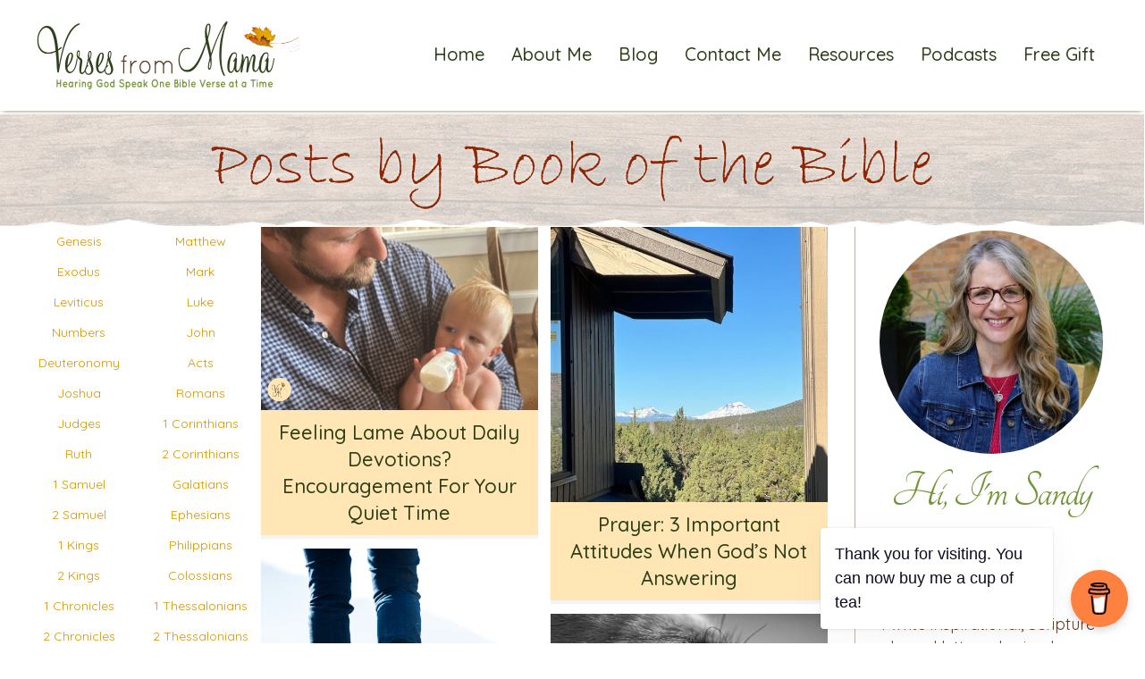

--- FILE ---
content_type: text/html; charset=UTF-8
request_url: https://versesfrommama.com/new_testament/21-1-peter/
body_size: 28996
content:
<!DOCTYPE html>
<html lang="en-US" prefix="og: https://ogp.me/ns#">
<head>
<meta charset="UTF-8" />
<script>
var gform;gform||(document.addEventListener("gform_main_scripts_loaded",function(){gform.scriptsLoaded=!0}),document.addEventListener("gform/theme/scripts_loaded",function(){gform.themeScriptsLoaded=!0}),window.addEventListener("DOMContentLoaded",function(){gform.domLoaded=!0}),gform={domLoaded:!1,scriptsLoaded:!1,themeScriptsLoaded:!1,isFormEditor:()=>"function"==typeof InitializeEditor,callIfLoaded:function(o){return!(!gform.domLoaded||!gform.scriptsLoaded||!gform.themeScriptsLoaded&&!gform.isFormEditor()||(gform.isFormEditor()&&console.warn("The use of gform.initializeOnLoaded() is deprecated in the form editor context and will be removed in Gravity Forms 3.1."),o(),0))},initializeOnLoaded:function(o){gform.callIfLoaded(o)||(document.addEventListener("gform_main_scripts_loaded",()=>{gform.scriptsLoaded=!0,gform.callIfLoaded(o)}),document.addEventListener("gform/theme/scripts_loaded",()=>{gform.themeScriptsLoaded=!0,gform.callIfLoaded(o)}),window.addEventListener("DOMContentLoaded",()=>{gform.domLoaded=!0,gform.callIfLoaded(o)}))},hooks:{action:{},filter:{}},addAction:function(o,r,e,t){gform.addHook("action",o,r,e,t)},addFilter:function(o,r,e,t){gform.addHook("filter",o,r,e,t)},doAction:function(o){gform.doHook("action",o,arguments)},applyFilters:function(o){return gform.doHook("filter",o,arguments)},removeAction:function(o,r){gform.removeHook("action",o,r)},removeFilter:function(o,r,e){gform.removeHook("filter",o,r,e)},addHook:function(o,r,e,t,n){null==gform.hooks[o][r]&&(gform.hooks[o][r]=[]);var d=gform.hooks[o][r];null==n&&(n=r+"_"+d.length),gform.hooks[o][r].push({tag:n,callable:e,priority:t=null==t?10:t})},doHook:function(r,o,e){var t;if(e=Array.prototype.slice.call(e,1),null!=gform.hooks[r][o]&&((o=gform.hooks[r][o]).sort(function(o,r){return o.priority-r.priority}),o.forEach(function(o){"function"!=typeof(t=o.callable)&&(t=window[t]),"action"==r?t.apply(null,e):e[0]=t.apply(null,e)})),"filter"==r)return e[0]},removeHook:function(o,r,t,n){var e;null!=gform.hooks[o][r]&&(e=(e=gform.hooks[o][r]).filter(function(o,r,e){return!!(null!=n&&n!=o.tag||null!=t&&t!=o.priority)}),gform.hooks[o][r]=e)}});
</script>

<meta name='viewport' content='width=device-width, initial-scale=1.0' />
<meta http-equiv='X-UA-Compatible' content='IE=edge' />
<link rel="profile" href="https://gmpg.org/xfn/11" />

<!-- Search Engine Optimization by Rank Math PRO - https://rankmath.com/ -->
<title>21-1 Peter &#8211; Verses from Mama</title>
<meta name="robots" content="follow, index, max-snippet:-1, max-video-preview:-1, max-image-preview:large"/>
<link rel="canonical" href="https://versesfrommama.com/new_testament/21-1-peter/" />
<link rel="next" href="https://versesfrommama.com/new_testament/21-1-peter/page/2/" />
<meta property="og:locale" content="en_US" />
<meta property="og:type" content="article" />
<meta property="og:url" content="https://versesfrommama.com/new_testament/21-1-peter/" />
<meta property="og:site_name" content="Verses from Mama" />
<meta property="og:image" content="https://versesfrommama.com/wp-content/uploads/2021/04/VFM_FINAL-Scrape-Image.png" />
<meta property="og:image:secure_url" content="https://versesfrommama.com/wp-content/uploads/2021/04/VFM_FINAL-Scrape-Image.png" />
<meta property="og:image:width" content="1200" />
<meta property="og:image:height" content="630" />
<meta property="og:image:alt" content="Christian Devotional Blog" />
<meta property="og:image:type" content="image/png" />
<meta name="twitter:card" content="summary_large_image" />
<meta name="twitter:image" content="https://versesfrommama.com/wp-content/uploads/2021/04/VFM_FINAL-Scrape-Image.png" />
<meta name="twitter:label1" content="Posts" />
<meta name="twitter:data1" content="21" />
<script type="application/ld+json" class="rank-math-schema-pro">{"@context":"https://schema.org","@graph":[{"@type":"Person","@id":"https://versesfrommama.com/#person","name":"Journey Websites","image":{"@type":"ImageObject","@id":"https://versesfrommama.com/#logo","url":"https://versesfrommama.com/wp-content/uploads/2021/04/VFM_FINAL-Scrape-Image.png","contentUrl":"https://versesfrommama.com/wp-content/uploads/2021/04/VFM_FINAL-Scrape-Image.png","caption":"Journey Websites","inLanguage":"en-US","width":"1200","height":"630"}},{"@type":"WebSite","@id":"https://versesfrommama.com/#website","url":"https://versesfrommama.com","name":"Journey Websites","publisher":{"@id":"https://versesfrommama.com/#person"},"inLanguage":"en-US"},{"@type":"CollectionPage","@id":"https://versesfrommama.com/new_testament/21-1-peter/#webpage","url":"https://versesfrommama.com/new_testament/21-1-peter/","isPartOf":{"@id":"https://versesfrommama.com/#website"},"inLanguage":"en-US"}]}</script>
<!-- /Rank Math WordPress SEO plugin -->

<link rel='dns-prefetch' href='//use.fontawesome.com' />
<link rel='dns-prefetch' href='//fonts.googleapis.com' />
<link href='https://fonts.gstatic.com' crossorigin rel='preconnect' />
<link rel="alternate" type="application/rss+xml" title="Verses from Mama &raquo; Feed" href="https://versesfrommama.com/feed/" />
<link rel="alternate" type="application/rss+xml" title="Verses from Mama &raquo; Comments Feed" href="https://versesfrommama.com/comments/feed/" />
<link rel="alternate" type="application/rss+xml" title="Verses from Mama &raquo; 21-1 Peter New Testament Feed" href="https://versesfrommama.com/new_testament/21-1-peter/feed/" />
		<!-- This site uses the Google Analytics by MonsterInsights plugin v9.11.1 - Using Analytics tracking - https://www.monsterinsights.com/ -->
							<script src="//www.googletagmanager.com/gtag/js?id=G-21Q662TCSG"  data-cfasync="false" data-wpfc-render="false" async></script>
			<script data-cfasync="false" data-wpfc-render="false">
				var mi_version = '9.11.1';
				var mi_track_user = true;
				var mi_no_track_reason = '';
								var MonsterInsightsDefaultLocations = {"page_location":"https:\/\/versesfrommama.com\/new_testament\/21-1-peter\/"};
								if ( typeof MonsterInsightsPrivacyGuardFilter === 'function' ) {
					var MonsterInsightsLocations = (typeof MonsterInsightsExcludeQuery === 'object') ? MonsterInsightsPrivacyGuardFilter( MonsterInsightsExcludeQuery ) : MonsterInsightsPrivacyGuardFilter( MonsterInsightsDefaultLocations );
				} else {
					var MonsterInsightsLocations = (typeof MonsterInsightsExcludeQuery === 'object') ? MonsterInsightsExcludeQuery : MonsterInsightsDefaultLocations;
				}

								var disableStrs = [
										'ga-disable-G-21Q662TCSG',
									];

				/* Function to detect opted out users */
				function __gtagTrackerIsOptedOut() {
					for (var index = 0; index < disableStrs.length; index++) {
						if (document.cookie.indexOf(disableStrs[index] + '=true') > -1) {
							return true;
						}
					}

					return false;
				}

				/* Disable tracking if the opt-out cookie exists. */
				if (__gtagTrackerIsOptedOut()) {
					for (var index = 0; index < disableStrs.length; index++) {
						window[disableStrs[index]] = true;
					}
				}

				/* Opt-out function */
				function __gtagTrackerOptout() {
					for (var index = 0; index < disableStrs.length; index++) {
						document.cookie = disableStrs[index] + '=true; expires=Thu, 31 Dec 2099 23:59:59 UTC; path=/';
						window[disableStrs[index]] = true;
					}
				}

				if ('undefined' === typeof gaOptout) {
					function gaOptout() {
						__gtagTrackerOptout();
					}
				}
								window.dataLayer = window.dataLayer || [];

				window.MonsterInsightsDualTracker = {
					helpers: {},
					trackers: {},
				};
				if (mi_track_user) {
					function __gtagDataLayer() {
						dataLayer.push(arguments);
					}

					function __gtagTracker(type, name, parameters) {
						if (!parameters) {
							parameters = {};
						}

						if (parameters.send_to) {
							__gtagDataLayer.apply(null, arguments);
							return;
						}

						if (type === 'event') {
														parameters.send_to = monsterinsights_frontend.v4_id;
							var hookName = name;
							if (typeof parameters['event_category'] !== 'undefined') {
								hookName = parameters['event_category'] + ':' + name;
							}

							if (typeof MonsterInsightsDualTracker.trackers[hookName] !== 'undefined') {
								MonsterInsightsDualTracker.trackers[hookName](parameters);
							} else {
								__gtagDataLayer('event', name, parameters);
							}
							
						} else {
							__gtagDataLayer.apply(null, arguments);
						}
					}

					__gtagTracker('js', new Date());
					__gtagTracker('set', {
						'developer_id.dZGIzZG': true,
											});
					if ( MonsterInsightsLocations.page_location ) {
						__gtagTracker('set', MonsterInsightsLocations);
					}
										__gtagTracker('config', 'G-21Q662TCSG', {"forceSSL":"true","link_attribution":"true"} );
										window.gtag = __gtagTracker;										(function () {
						/* https://developers.google.com/analytics/devguides/collection/analyticsjs/ */
						/* ga and __gaTracker compatibility shim. */
						var noopfn = function () {
							return null;
						};
						var newtracker = function () {
							return new Tracker();
						};
						var Tracker = function () {
							return null;
						};
						var p = Tracker.prototype;
						p.get = noopfn;
						p.set = noopfn;
						p.send = function () {
							var args = Array.prototype.slice.call(arguments);
							args.unshift('send');
							__gaTracker.apply(null, args);
						};
						var __gaTracker = function () {
							var len = arguments.length;
							if (len === 0) {
								return;
							}
							var f = arguments[len - 1];
							if (typeof f !== 'object' || f === null || typeof f.hitCallback !== 'function') {
								if ('send' === arguments[0]) {
									var hitConverted, hitObject = false, action;
									if ('event' === arguments[1]) {
										if ('undefined' !== typeof arguments[3]) {
											hitObject = {
												'eventAction': arguments[3],
												'eventCategory': arguments[2],
												'eventLabel': arguments[4],
												'value': arguments[5] ? arguments[5] : 1,
											}
										}
									}
									if ('pageview' === arguments[1]) {
										if ('undefined' !== typeof arguments[2]) {
											hitObject = {
												'eventAction': 'page_view',
												'page_path': arguments[2],
											}
										}
									}
									if (typeof arguments[2] === 'object') {
										hitObject = arguments[2];
									}
									if (typeof arguments[5] === 'object') {
										Object.assign(hitObject, arguments[5]);
									}
									if ('undefined' !== typeof arguments[1].hitType) {
										hitObject = arguments[1];
										if ('pageview' === hitObject.hitType) {
											hitObject.eventAction = 'page_view';
										}
									}
									if (hitObject) {
										action = 'timing' === arguments[1].hitType ? 'timing_complete' : hitObject.eventAction;
										hitConverted = mapArgs(hitObject);
										__gtagTracker('event', action, hitConverted);
									}
								}
								return;
							}

							function mapArgs(args) {
								var arg, hit = {};
								var gaMap = {
									'eventCategory': 'event_category',
									'eventAction': 'event_action',
									'eventLabel': 'event_label',
									'eventValue': 'event_value',
									'nonInteraction': 'non_interaction',
									'timingCategory': 'event_category',
									'timingVar': 'name',
									'timingValue': 'value',
									'timingLabel': 'event_label',
									'page': 'page_path',
									'location': 'page_location',
									'title': 'page_title',
									'referrer' : 'page_referrer',
								};
								for (arg in args) {
																		if (!(!args.hasOwnProperty(arg) || !gaMap.hasOwnProperty(arg))) {
										hit[gaMap[arg]] = args[arg];
									} else {
										hit[arg] = args[arg];
									}
								}
								return hit;
							}

							try {
								f.hitCallback();
							} catch (ex) {
							}
						};
						__gaTracker.create = newtracker;
						__gaTracker.getByName = newtracker;
						__gaTracker.getAll = function () {
							return [];
						};
						__gaTracker.remove = noopfn;
						__gaTracker.loaded = true;
						window['__gaTracker'] = __gaTracker;
					})();
									} else {
										console.log("");
					(function () {
						function __gtagTracker() {
							return null;
						}

						window['__gtagTracker'] = __gtagTracker;
						window['gtag'] = __gtagTracker;
					})();
									}
			</script>
							<!-- / Google Analytics by MonsterInsights -->
		<style id='wp-img-auto-sizes-contain-inline-css'>
img:is([sizes=auto i],[sizes^="auto," i]){contain-intrinsic-size:3000px 1500px}
/*# sourceURL=wp-img-auto-sizes-contain-inline-css */
</style>
<link rel='stylesheet' id='pmb_common-css' href='https://versesfrommama.com/wp-content/plugins/print-my-blog/assets/styles/pmb-common.css?ver=1756556786' media='all' />
<style id='wp-emoji-styles-inline-css'>

	img.wp-smiley, img.emoji {
		display: inline !important;
		border: none !important;
		box-shadow: none !important;
		height: 1em !important;
		width: 1em !important;
		margin: 0 0.07em !important;
		vertical-align: -0.1em !important;
		background: none !important;
		padding: 0 !important;
	}
/*# sourceURL=wp-emoji-styles-inline-css */
</style>
<link rel='stylesheet' id='wp-block-library-css' href='https://versesfrommama.com/wp-includes/css/dist/block-library/style.min.css?ver=6.9' media='all' />
<style id='global-styles-inline-css'>
:root{--wp--preset--aspect-ratio--square: 1;--wp--preset--aspect-ratio--4-3: 4/3;--wp--preset--aspect-ratio--3-4: 3/4;--wp--preset--aspect-ratio--3-2: 3/2;--wp--preset--aspect-ratio--2-3: 2/3;--wp--preset--aspect-ratio--16-9: 16/9;--wp--preset--aspect-ratio--9-16: 9/16;--wp--preset--color--black: #000000;--wp--preset--color--cyan-bluish-gray: #abb8c3;--wp--preset--color--white: #ffffff;--wp--preset--color--pale-pink: #f78da7;--wp--preset--color--vivid-red: #cf2e2e;--wp--preset--color--luminous-vivid-orange: #ff6900;--wp--preset--color--luminous-vivid-amber: #fcb900;--wp--preset--color--light-green-cyan: #7bdcb5;--wp--preset--color--vivid-green-cyan: #00d084;--wp--preset--color--pale-cyan-blue: #8ed1fc;--wp--preset--color--vivid-cyan-blue: #0693e3;--wp--preset--color--vivid-purple: #9b51e0;--wp--preset--color--fl-heading-text: #2d401a;--wp--preset--color--fl-body-bg: #ffffff;--wp--preset--color--fl-body-text: #5c3d29;--wp--preset--color--fl-accent: #d69600;--wp--preset--color--fl-accent-hover: #8d2604;--wp--preset--color--fl-topbar-bg: #ffffff;--wp--preset--color--fl-topbar-text: #777777;--wp--preset--color--fl-topbar-link: #000000;--wp--preset--color--fl-topbar-hover: #777777;--wp--preset--color--fl-header-bg: #ffffff;--wp--preset--color--fl-header-text: #777777;--wp--preset--color--fl-header-link: #000000;--wp--preset--color--fl-header-hover: #777777;--wp--preset--color--fl-nav-bg: #ffffff;--wp--preset--color--fl-nav-link: #000000;--wp--preset--color--fl-nav-hover: #777777;--wp--preset--color--fl-content-bg: #ffffff;--wp--preset--color--fl-footer-widgets-bg: #ffffff;--wp--preset--color--fl-footer-widgets-text: #777777;--wp--preset--color--fl-footer-widgets-link: #000000;--wp--preset--color--fl-footer-widgets-hover: #777777;--wp--preset--color--fl-footer-bg: #ffffff;--wp--preset--color--fl-footer-text: #777777;--wp--preset--color--fl-footer-link: #000000;--wp--preset--color--fl-footer-hover: #777777;--wp--preset--gradient--vivid-cyan-blue-to-vivid-purple: linear-gradient(135deg,rgb(6,147,227) 0%,rgb(155,81,224) 100%);--wp--preset--gradient--light-green-cyan-to-vivid-green-cyan: linear-gradient(135deg,rgb(122,220,180) 0%,rgb(0,208,130) 100%);--wp--preset--gradient--luminous-vivid-amber-to-luminous-vivid-orange: linear-gradient(135deg,rgb(252,185,0) 0%,rgb(255,105,0) 100%);--wp--preset--gradient--luminous-vivid-orange-to-vivid-red: linear-gradient(135deg,rgb(255,105,0) 0%,rgb(207,46,46) 100%);--wp--preset--gradient--very-light-gray-to-cyan-bluish-gray: linear-gradient(135deg,rgb(238,238,238) 0%,rgb(169,184,195) 100%);--wp--preset--gradient--cool-to-warm-spectrum: linear-gradient(135deg,rgb(74,234,220) 0%,rgb(151,120,209) 20%,rgb(207,42,186) 40%,rgb(238,44,130) 60%,rgb(251,105,98) 80%,rgb(254,248,76) 100%);--wp--preset--gradient--blush-light-purple: linear-gradient(135deg,rgb(255,206,236) 0%,rgb(152,150,240) 100%);--wp--preset--gradient--blush-bordeaux: linear-gradient(135deg,rgb(254,205,165) 0%,rgb(254,45,45) 50%,rgb(107,0,62) 100%);--wp--preset--gradient--luminous-dusk: linear-gradient(135deg,rgb(255,203,112) 0%,rgb(199,81,192) 50%,rgb(65,88,208) 100%);--wp--preset--gradient--pale-ocean: linear-gradient(135deg,rgb(255,245,203) 0%,rgb(182,227,212) 50%,rgb(51,167,181) 100%);--wp--preset--gradient--electric-grass: linear-gradient(135deg,rgb(202,248,128) 0%,rgb(113,206,126) 100%);--wp--preset--gradient--midnight: linear-gradient(135deg,rgb(2,3,129) 0%,rgb(40,116,252) 100%);--wp--preset--font-size--small: 13px;--wp--preset--font-size--medium: 20px;--wp--preset--font-size--large: 36px;--wp--preset--font-size--x-large: 42px;--wp--preset--spacing--20: 0.44rem;--wp--preset--spacing--30: 0.67rem;--wp--preset--spacing--40: 1rem;--wp--preset--spacing--50: 1.5rem;--wp--preset--spacing--60: 2.25rem;--wp--preset--spacing--70: 3.38rem;--wp--preset--spacing--80: 5.06rem;--wp--preset--shadow--natural: 6px 6px 9px rgba(0, 0, 0, 0.2);--wp--preset--shadow--deep: 12px 12px 50px rgba(0, 0, 0, 0.4);--wp--preset--shadow--sharp: 6px 6px 0px rgba(0, 0, 0, 0.2);--wp--preset--shadow--outlined: 6px 6px 0px -3px rgb(255, 255, 255), 6px 6px rgb(0, 0, 0);--wp--preset--shadow--crisp: 6px 6px 0px rgb(0, 0, 0);}:where(.is-layout-flex){gap: 0.5em;}:where(.is-layout-grid){gap: 0.5em;}body .is-layout-flex{display: flex;}.is-layout-flex{flex-wrap: wrap;align-items: center;}.is-layout-flex > :is(*, div){margin: 0;}body .is-layout-grid{display: grid;}.is-layout-grid > :is(*, div){margin: 0;}:where(.wp-block-columns.is-layout-flex){gap: 2em;}:where(.wp-block-columns.is-layout-grid){gap: 2em;}:where(.wp-block-post-template.is-layout-flex){gap: 1.25em;}:where(.wp-block-post-template.is-layout-grid){gap: 1.25em;}.has-black-color{color: var(--wp--preset--color--black) !important;}.has-cyan-bluish-gray-color{color: var(--wp--preset--color--cyan-bluish-gray) !important;}.has-white-color{color: var(--wp--preset--color--white) !important;}.has-pale-pink-color{color: var(--wp--preset--color--pale-pink) !important;}.has-vivid-red-color{color: var(--wp--preset--color--vivid-red) !important;}.has-luminous-vivid-orange-color{color: var(--wp--preset--color--luminous-vivid-orange) !important;}.has-luminous-vivid-amber-color{color: var(--wp--preset--color--luminous-vivid-amber) !important;}.has-light-green-cyan-color{color: var(--wp--preset--color--light-green-cyan) !important;}.has-vivid-green-cyan-color{color: var(--wp--preset--color--vivid-green-cyan) !important;}.has-pale-cyan-blue-color{color: var(--wp--preset--color--pale-cyan-blue) !important;}.has-vivid-cyan-blue-color{color: var(--wp--preset--color--vivid-cyan-blue) !important;}.has-vivid-purple-color{color: var(--wp--preset--color--vivid-purple) !important;}.has-black-background-color{background-color: var(--wp--preset--color--black) !important;}.has-cyan-bluish-gray-background-color{background-color: var(--wp--preset--color--cyan-bluish-gray) !important;}.has-white-background-color{background-color: var(--wp--preset--color--white) !important;}.has-pale-pink-background-color{background-color: var(--wp--preset--color--pale-pink) !important;}.has-vivid-red-background-color{background-color: var(--wp--preset--color--vivid-red) !important;}.has-luminous-vivid-orange-background-color{background-color: var(--wp--preset--color--luminous-vivid-orange) !important;}.has-luminous-vivid-amber-background-color{background-color: var(--wp--preset--color--luminous-vivid-amber) !important;}.has-light-green-cyan-background-color{background-color: var(--wp--preset--color--light-green-cyan) !important;}.has-vivid-green-cyan-background-color{background-color: var(--wp--preset--color--vivid-green-cyan) !important;}.has-pale-cyan-blue-background-color{background-color: var(--wp--preset--color--pale-cyan-blue) !important;}.has-vivid-cyan-blue-background-color{background-color: var(--wp--preset--color--vivid-cyan-blue) !important;}.has-vivid-purple-background-color{background-color: var(--wp--preset--color--vivid-purple) !important;}.has-black-border-color{border-color: var(--wp--preset--color--black) !important;}.has-cyan-bluish-gray-border-color{border-color: var(--wp--preset--color--cyan-bluish-gray) !important;}.has-white-border-color{border-color: var(--wp--preset--color--white) !important;}.has-pale-pink-border-color{border-color: var(--wp--preset--color--pale-pink) !important;}.has-vivid-red-border-color{border-color: var(--wp--preset--color--vivid-red) !important;}.has-luminous-vivid-orange-border-color{border-color: var(--wp--preset--color--luminous-vivid-orange) !important;}.has-luminous-vivid-amber-border-color{border-color: var(--wp--preset--color--luminous-vivid-amber) !important;}.has-light-green-cyan-border-color{border-color: var(--wp--preset--color--light-green-cyan) !important;}.has-vivid-green-cyan-border-color{border-color: var(--wp--preset--color--vivid-green-cyan) !important;}.has-pale-cyan-blue-border-color{border-color: var(--wp--preset--color--pale-cyan-blue) !important;}.has-vivid-cyan-blue-border-color{border-color: var(--wp--preset--color--vivid-cyan-blue) !important;}.has-vivid-purple-border-color{border-color: var(--wp--preset--color--vivid-purple) !important;}.has-vivid-cyan-blue-to-vivid-purple-gradient-background{background: var(--wp--preset--gradient--vivid-cyan-blue-to-vivid-purple) !important;}.has-light-green-cyan-to-vivid-green-cyan-gradient-background{background: var(--wp--preset--gradient--light-green-cyan-to-vivid-green-cyan) !important;}.has-luminous-vivid-amber-to-luminous-vivid-orange-gradient-background{background: var(--wp--preset--gradient--luminous-vivid-amber-to-luminous-vivid-orange) !important;}.has-luminous-vivid-orange-to-vivid-red-gradient-background{background: var(--wp--preset--gradient--luminous-vivid-orange-to-vivid-red) !important;}.has-very-light-gray-to-cyan-bluish-gray-gradient-background{background: var(--wp--preset--gradient--very-light-gray-to-cyan-bluish-gray) !important;}.has-cool-to-warm-spectrum-gradient-background{background: var(--wp--preset--gradient--cool-to-warm-spectrum) !important;}.has-blush-light-purple-gradient-background{background: var(--wp--preset--gradient--blush-light-purple) !important;}.has-blush-bordeaux-gradient-background{background: var(--wp--preset--gradient--blush-bordeaux) !important;}.has-luminous-dusk-gradient-background{background: var(--wp--preset--gradient--luminous-dusk) !important;}.has-pale-ocean-gradient-background{background: var(--wp--preset--gradient--pale-ocean) !important;}.has-electric-grass-gradient-background{background: var(--wp--preset--gradient--electric-grass) !important;}.has-midnight-gradient-background{background: var(--wp--preset--gradient--midnight) !important;}.has-small-font-size{font-size: var(--wp--preset--font-size--small) !important;}.has-medium-font-size{font-size: var(--wp--preset--font-size--medium) !important;}.has-large-font-size{font-size: var(--wp--preset--font-size--large) !important;}.has-x-large-font-size{font-size: var(--wp--preset--font-size--x-large) !important;}
/*# sourceURL=global-styles-inline-css */
</style>

<style id='classic-theme-styles-inline-css'>
/*! This file is auto-generated */
.wp-block-button__link{color:#fff;background-color:#32373c;border-radius:9999px;box-shadow:none;text-decoration:none;padding:calc(.667em + 2px) calc(1.333em + 2px);font-size:1.125em}.wp-block-file__button{background:#32373c;color:#fff;text-decoration:none}
/*# sourceURL=/wp-includes/css/classic-themes.min.css */
</style>
<style id='font-awesome-svg-styles-default-inline-css'>
.svg-inline--fa {
  display: inline-block;
  height: 1em;
  overflow: visible;
  vertical-align: -.125em;
}
/*# sourceURL=font-awesome-svg-styles-default-inline-css */
</style>
<link rel='stylesheet' id='font-awesome-svg-styles-css' href='https://versesfrommama.com/wp-content/uploads/font-awesome/v7.1.0/css/svg-with-js.css' media='all' />
<style id='font-awesome-svg-styles-inline-css'>
   .wp-block-font-awesome-icon svg::before,
   .wp-rich-text-font-awesome-icon svg::before {content: unset;}
/*# sourceURL=font-awesome-svg-styles-inline-css */
</style>
<link rel='stylesheet' id='buy-me-a-coffee-css' href='https://versesfrommama.com/wp-content/plugins/buymeacoffee/public/css/buy-me-a-coffee-public.css?ver=4.4.2' media='all' />
<link rel='stylesheet' id='ultimate-icons-css' href='https://versesfrommama.com/wp-content/uploads/bb-plugin/icons/ultimate-icons/style.css?ver=2.10.0.5' media='all' />
<link rel='stylesheet' id='fl-builder-layout-bundle-97891b462379cd3a1f91db814489fe80-css' href='https://versesfrommama.com/wp-content/uploads/bb-plugin/cache/97891b462379cd3a1f91db814489fe80-layout-bundle.css?ver=2.10.0.5-1.5.2.1' media='all' />
<link rel='stylesheet' id='font-awesome-official-css' href='https://use.fontawesome.com/releases/v7.1.0/css/all.css' media='all' integrity="sha384-YgSbYtJcfPnMV/aJ0UdQk84ctht/ckX0MrfQwxOhw43RMBw2WSaDSMVh4gQwLdE4" crossorigin="anonymous" />
<link rel='stylesheet' id='taxopress-frontend-css-css' href='https://versesfrommama.com/wp-content/plugins/simple-tags/assets/frontend/css/frontend.css?ver=3.43.0' media='all' />
<link rel='stylesheet' id='jquery-magnificpopup-css' href='https://versesfrommama.com/wp-content/plugins/bb-plugin/css/jquery.magnificpopup.min.css?ver=2.10.0.5' media='all' />
<link rel='stylesheet' id='bootstrap-css' href='https://versesfrommama.com/wp-content/themes/bb-theme/css/bootstrap.min.css?ver=1.7.19.1' media='all' />
<link rel='stylesheet' id='fl-automator-skin-css' href='https://versesfrommama.com/wp-content/uploads/bb-theme/skin-69738047b1716.css?ver=1.7.19.1' media='all' />
<link rel='stylesheet' id='fl-child-theme-css' href='https://versesfrommama.com/wp-content/themes/bb-theme-child/style.css?ver=6.9' media='all' />
<link rel='stylesheet' id='pp-animate-css' href='https://versesfrommama.com/wp-content/plugins/bbpowerpack/assets/css/animate.min.css?ver=3.5.1' media='all' />
<link rel='stylesheet' id='fl-builder-google-fonts-6c99b90422a8887c2f7983cebbb4aaf1-css' href='//fonts.googleapis.com/css?family=Quicksand%3A700%2C300%2C400%2C500%7CTangerine%3A400&#038;ver=6.9' media='all' />
<link rel='stylesheet' id='font-awesome-official-v4shim-css' href='https://use.fontawesome.com/releases/v7.1.0/css/v4-shims.css' media='all' integrity="sha384-x7gY7KtJtebXMA+u0+29uPlUOz4p7j98RqgzQi1GfRXoi2lLDwinWvWfqWmlDB/i" crossorigin="anonymous" />
<script src="https://versesfrommama.com/wp-content/plugins/google-analytics-for-wordpress/assets/js/frontend-gtag.min.js?ver=9.11.1" id="monsterinsights-frontend-script-js" async data-wp-strategy="async"></script>
<script data-cfasync="false" data-wpfc-render="false" id='monsterinsights-frontend-script-js-extra'>var monsterinsights_frontend = {"js_events_tracking":"true","download_extensions":"doc,pdf,ppt,zip,xls,docx,pptx,xlsx","inbound_paths":"[{\"path\":\"\\\/go\\\/\",\"label\":\"affiliate\"},{\"path\":\"\\\/recommend\\\/\",\"label\":\"affiliate\"}]","home_url":"https:\/\/versesfrommama.com","hash_tracking":"false","v4_id":"G-21Q662TCSG"};</script>
<script src="https://versesfrommama.com/wp-includes/js/jquery/jquery.min.js?ver=3.7.1" id="jquery-core-js"></script>
<script src="https://versesfrommama.com/wp-includes/js/jquery/jquery-migrate.min.js?ver=3.4.1" id="jquery-migrate-js"></script>
<script src="https://versesfrommama.com/wp-content/plugins/buymeacoffee/public/js/buy-me-a-coffee-public.js?ver=4.4.2" id="buy-me-a-coffee-js"></script>
<script src="https://versesfrommama.com/wp-content/plugins/simple-tags/assets/frontend/js/frontend.js?ver=3.43.0" id="taxopress-frontend-js-js"></script>
<link rel="https://api.w.org/" href="https://versesfrommama.com/wp-json/" /><link rel="alternate" title="JSON" type="application/json" href="https://versesfrommama.com/wp-json/wp/v2/new_testament/7826" /><link rel="EditURI" type="application/rsd+xml" title="RSD" href="https://versesfrommama.com/xmlrpc.php?rsd" />
<meta name="generator" content="WordPress 6.9" />
		<script>
			var bb_powerpack = {
				version: '2.40.10',
				getAjaxUrl: function() { return atob( 'aHR0cHM6Ly92ZXJzZXNmcm9tbWFtYS5jb20vd3AtYWRtaW4vYWRtaW4tYWpheC5waHA=' ); },
				callback: function() {},
				mapMarkerData: {},
				post_id: '111083',
				search_term: '',
				current_page: 'https://versesfrommama.com/new_testament/21-1-peter/',
				conditionals: {
					is_front_page: false,
					is_home: false,
					is_archive: true,
					current_post_type: '',
					is_tax: true,
										current_tax: 'new_testament',
					current_term: '21-1-peter',
										is_author: false,
					current_author: false,
					is_search: false,
									}
			};
		</script>
		        <script data-name="BMC-Widget" src="https://cdnjs.buymeacoffee.com/1.0.0/widget.prod.min.js" data-id="versesfrommama" data-description="Support me on Buy Me a Cup of Tea!" data-message="Thank you for visiting. You can now buy me a cup of tea!" data-color="#FF813F" data-position="right" data-x_margin="18" data-y_margin="18">
        </script>
        	<script>
		document.addEventListener("DOMContentLoaded", function() {
		const urlParams = new URLSearchParams(window.location.search);
		if (urlParams.get("print-my-blog") === "1") {
			
			const style = document.createElement("style");
			style.textContent = `
			
				#bmc-wbtn{
					display:none !important;
				}
				#bmc-wbtn + div	{
					display:none;
				}`
			;
			document.head.appendChild(style);
		}
		});
		</script>
	<style>.recentcomments a{display:inline !important;padding:0 !important;margin:0 !important;}</style><link rel="icon" href="https://versesfrommama.com/wp-content/uploads/2021/05/cropped-VFM_FINAL-Logo-Mark-03-32x32.png" sizes="32x32" />
<link rel="icon" href="https://versesfrommama.com/wp-content/uploads/2021/05/cropped-VFM_FINAL-Logo-Mark-03-192x192.png" sizes="192x192" />
<link rel="apple-touch-icon" href="https://versesfrommama.com/wp-content/uploads/2021/05/cropped-VFM_FINAL-Logo-Mark-03-180x180.png" />
<meta name="msapplication-TileImage" content="https://versesfrommama.com/wp-content/uploads/2021/05/cropped-VFM_FINAL-Logo-Mark-03-270x270.png" />
		<style id="wp-custom-css">
			blockquote {
max-width: 1000px;
padding: 20px;
color: #5c3d29;
font-family: "Quicksand",sans-serif;
font-size: 18px;
font-weight: 400;
line-height: 1.45;
background-color: rgba(255, 230, 180, 0.5);
border: none;
}

/* Print Friendly Button */

.printfriendly {
	background-color: #729336;
	padding: 10px;
}

.printfriendly:hover {
	background-color: #8D2604;
}

.printfriendly a{
	color: #ffe6b4 !important;
	font-weight: bold;
}		</style>
		</head>
<body class="archive tax-new_testament term-21-1-peter term-7826 wp-theme-bb-theme wp-child-theme-bb-theme-child fl-builder-2-10-0-5 fl-themer-1-5-2-1 fl-theme-1-7-19-1 fl-no-js fl-theme-builder-archive fl-theme-builder-archive-bible-archive fl-theme-builder-header fl-theme-builder-header-header-not-home fl-theme-builder-footer fl-theme-builder-footer-footer-layout fl-framework-bootstrap fl-preset-default fl-full-width fl-scroll-to-top fl-search-active" itemscope="itemscope" itemtype="https://schema.org/WebPage">
<a aria-label="Skip to content" class="fl-screen-reader-text" href="#fl-main-content">Skip to content</a><div class="fl-page">
	<header class="fl-builder-content fl-builder-content-105536 fl-builder-global-templates-locked" data-post-id="105536" data-type="header" data-sticky="1" data-sticky-on="" data-sticky-breakpoint="medium" data-shrink="1" data-overlay="0" data-overlay-bg="transparent" data-shrink-image-height="50px" role="banner" itemscope="itemscope" itemtype="http://schema.org/WPHeader"><div class="fl-row fl-row-full-width fl-row-bg-color fl-node-60806d8b81803 fl-row-default-height fl-row-align-center" data-node="60806d8b81803">
	<div class="fl-row-content-wrap">
		<div class="uabb-row-separator uabb-top-row-separator" >
</div>
						<div class="fl-row-content fl-row-full-width fl-node-content">
		
<div class="fl-col-group fl-node-60806d8b81806 fl-col-group-equal-height fl-col-group-align-center fl-col-group-custom-width" data-node="60806d8b81806">
			<div class="fl-col fl-node-60806d8b81807 fl-col-bg-color fl-col-small fl-col-small-custom-width" data-node="60806d8b81807">
	<div class="fl-col-content fl-node-content"><div class="fl-module fl-module-photo fl-node-60806dede3889" data-node="60806dede3889">
	<div class="fl-module-content fl-node-content">
		<div role="figure" class="fl-photo fl-photo-align-center" itemscope itemtype="https://schema.org/ImageObject">
	<div class="fl-photo-content fl-photo-img-png">
				<a href="https://versesfrommama.com/" target="_self" itemprop="url">
				<img loading="lazy" decoding="async" class="fl-photo-img wp-image-105533 size-full" src="https://versesfrommama.com/wp-content/uploads/2018/05/VFM_FINALLogo-e1619029220272.png" alt="VFM_FINALLogo" height="331" width="1200" title="VFM_FINALLogo"  data-no-lazy="1" itemprop="image" srcset="https://versesfrommama.com/wp-content/uploads/2018/05/VFM_FINALLogo-e1619029220272.png 1200w, https://versesfrommama.com/wp-content/uploads/2018/05/VFM_FINALLogo-e1619029220272-600x166.png 600w, https://versesfrommama.com/wp-content/uploads/2018/05/VFM_FINALLogo-e1619029220272-1024x282.png 1024w, https://versesfrommama.com/wp-content/uploads/2018/05/VFM_FINALLogo-e1619029220272-768x212.png 768w" sizes="auto, (max-width: 1200px) 100vw, 1200px" />
				</a>
					</div>
	</div>
	</div>
</div>
</div>
</div>
			<div class="fl-col fl-node-60806d8b81808 fl-col-bg-color fl-col-small-custom-width" data-node="60806d8b81808">
	<div class="fl-col-content fl-node-content"><div class="fl-module fl-module-uabb-advanced-menu fl-node-60919c9070b8d" data-node="60919c9070b8d">
	<div class="fl-module-content fl-node-content">
			<div class="uabb-creative-menu
	 uabb-creative-menu-accordion-collapse	uabb-menu-default">
		<div class="uabb-creative-menu-mobile-toggle-container"><div class="uabb-creative-menu-mobile-toggle hamburger-label" tabindex="0"><div class="uabb-svg-container"><svg title="uabb-menu-toggle" version="1.1" class="hamburger-menu" xmlns="https://www.w3.org/2000/svg" xmlns:xlink="https://www.w3.org/1999/xlink" viewBox="0 0 50 50">
<rect class="uabb-hamburger-menu-top" width="50" height="10"/>
<rect class="uabb-hamburger-menu-middle" y="20" width="50" height="10"/>
<rect class="uabb-hamburger-menu-bottom" y="40" width="50" height="10"/>
</svg>
</div><span class="uabb-creative-menu-mobile-toggle-label">Menu</span></div></div>			<div class="uabb-clear"></div>
					<ul id="menu-main-menu" class="menu uabb-creative-menu-horizontal uabb-toggle-none"><li id="menu-item-103764" class="menu-item menu-item-type-post_type menu-item-object-page menu-item-home uabb-creative-menu uabb-cm-style"><a href="https://versesfrommama.com/"><span class="menu-item-text">Home</span></a></li>
<li id="menu-item-103762" class="menu-item menu-item-type-post_type menu-item-object-page uabb-creative-menu uabb-cm-style"><a href="https://versesfrommama.com/about-me/"><span class="menu-item-text">About Me</span></a></li>
<li id="menu-item-103773" class="menu-item menu-item-type-post_type menu-item-object-page uabb-creative-menu uabb-cm-style"><a href="https://versesfrommama.com/blog/"><span class="menu-item-text">Blog</span></a></li>
<li id="menu-item-103763" class="menu-item menu-item-type-post_type menu-item-object-page uabb-creative-menu uabb-cm-style"><a href="https://versesfrommama.com/contact-me/"><span class="menu-item-text">Contact Me</span></a></li>
<li id="menu-item-103870" class="menu-item menu-item-type-post_type menu-item-object-page uabb-creative-menu uabb-cm-style"><a href="https://versesfrommama.com/resources/"><span class="menu-item-text">Resources</span></a></li>
<li id="menu-item-109995" class="menu-item menu-item-type-post_type menu-item-object-page uabb-creative-menu uabb-cm-style"><a href="https://versesfrommama.com/podcasts/"><span class="menu-item-text">Podcasts</span></a></li>
<li id="menu-item-105702" class="menu-item menu-item-type-post_type menu-item-object-page uabb-creative-menu uabb-cm-style"><a href="https://versesfrommama.com/gods-free-gift/"><span class="menu-item-text">Free Gift</span></a></li>
</ul>	</div>

	<div class="uabb-creative-menu-mobile-toggle-container"><div class="uabb-creative-menu-mobile-toggle hamburger-label" tabindex="0"><div class="uabb-svg-container"><svg title="uabb-menu-toggle" version="1.1" class="hamburger-menu" xmlns="https://www.w3.org/2000/svg" xmlns:xlink="https://www.w3.org/1999/xlink" viewBox="0 0 50 50">
<rect class="uabb-hamburger-menu-top" width="50" height="10"/>
<rect class="uabb-hamburger-menu-middle" y="20" width="50" height="10"/>
<rect class="uabb-hamburger-menu-bottom" y="40" width="50" height="10"/>
</svg>
</div><span class="uabb-creative-menu-mobile-toggle-label">Menu</span></div></div>			<div class="uabb-creative-menu
			 uabb-creative-menu-accordion-collapse			off-canvas">
				<div class="uabb-clear"></div>
				<div class="uabb-off-canvas-menu uabb-menu-right"> <div class="uabb-menu-close-btn">×</div>						<ul id="menu-main-menu-1" class="menu uabb-creative-menu-horizontal uabb-toggle-none"><li id="menu-item-103764" class="menu-item menu-item-type-post_type menu-item-object-page menu-item-home uabb-creative-menu uabb-cm-style"><a href="https://versesfrommama.com/"><span class="menu-item-text">Home</span></a></li>
<li id="menu-item-103762" class="menu-item menu-item-type-post_type menu-item-object-page uabb-creative-menu uabb-cm-style"><a href="https://versesfrommama.com/about-me/"><span class="menu-item-text">About Me</span></a></li>
<li id="menu-item-103773" class="menu-item menu-item-type-post_type menu-item-object-page uabb-creative-menu uabb-cm-style"><a href="https://versesfrommama.com/blog/"><span class="menu-item-text">Blog</span></a></li>
<li id="menu-item-103763" class="menu-item menu-item-type-post_type menu-item-object-page uabb-creative-menu uabb-cm-style"><a href="https://versesfrommama.com/contact-me/"><span class="menu-item-text">Contact Me</span></a></li>
<li id="menu-item-103870" class="menu-item menu-item-type-post_type menu-item-object-page uabb-creative-menu uabb-cm-style"><a href="https://versesfrommama.com/resources/"><span class="menu-item-text">Resources</span></a></li>
<li id="menu-item-109995" class="menu-item menu-item-type-post_type menu-item-object-page uabb-creative-menu uabb-cm-style"><a href="https://versesfrommama.com/podcasts/"><span class="menu-item-text">Podcasts</span></a></li>
<li id="menu-item-105702" class="menu-item menu-item-type-post_type menu-item-object-page uabb-creative-menu uabb-cm-style"><a href="https://versesfrommama.com/gods-free-gift/"><span class="menu-item-text">Free Gift</span></a></li>
</ul>				</div>
			</div>
				</div>
</div>
</div>
</div>
	</div>

<div class="fl-col-group fl-node-0a1xfdtmu4rv" data-node="0a1xfdtmu4rv">
			<div class="fl-col fl-node-5vwxc8lhepg6 fl-col-bg-color" data-node="5vwxc8lhepg6">
	<div class="fl-col-content fl-node-content"><div class="fl-module fl-module-search fl-node-432vjxg1hmpq fl-visible-mobile" data-node="432vjxg1hmpq">
	<div class="fl-module-content fl-node-content">
		<div class="fl-search-form fl-search-form-input fl-search-form-width-full"
	>
	<div class="fl-search-form-wrap">
		<div class="fl-search-form-fields">
			<div class="fl-search-form-input-wrap">
				<form role="search" aria-label="Search form" method="get" action="https://versesfrommama.com/">
	<div class="fl-form-field">
		<input type="search" aria-label="Search input" class="fl-search-text" placeholder="Search..." value="" name="s" />

			</div>
	</form>
			</div>
					</div>
	</div>
</div>
	</div>
</div>
</div>
</div>
	</div>
		</div>
	</div>
</div>
</header><div class="uabb-js-breakpoint" style="display: none;"></div>	<div id="fl-main-content" class="fl-page-content" itemprop="mainContentOfPage" role="main">

		<div class="fl-builder-content fl-builder-content-106679 fl-builder-global-templates-locked" data-post-id="106679"><div class="fl-row fl-row-full-width fl-row-bg-photo fl-node-60a43fa204e4a fl-row-default-height fl-row-align-center fl-row-bg-overlay uabb-bottom-row uabb-pine_tree" data-node="60a43fa204e4a">
	<div class="fl-row-content-wrap">
		<div class="uabb-row-separator uabb-top-row-separator" >
</div>
		<div class="uabb-row-separator uabb-bottom-row-separator uabb-pine-tree-separator uabb-has-svg" >
	<svg class="uasvg-pine-tree-separator"xmlns="http://www.w3.org/2000/svg" width="100" height="11" preserveAspectRatio="none" viewBox="0 0 1600 200"><path id="uabb-bottom-pine-tree-separator2" d="M91.5,156.1h15.1c0,0-13-5.1-24.2-26.9h17.5c0,0-17.9-6.7-26.9-40.3
			c-8.9,33.6-26.9,40.3-26.9,40.3h17.5c-11.1,21.8-24.2,26.9-24.2,26.9h15.1C40.4,177.7,26,183,26,183h94
			C120,183,105.6,177.7,91.5,156.1z"></path><path id="uabb-bottom-pine-tree-separator2" d="M371.3,157.9h14.1c0,0-12.2-4.7-22.6-25.1h16.4c0,0-16.8-6.3-25.1-37.7
			c-8.4,31.5-25.1,37.7-25.1,37.7h16.4c-10.4,20.4-22.6,25.1-22.6,25.1h14.1C323.5,178,310,183,310,183h88
			C398,183,384.5,178,371.3,157.9z"></path><path id="uabb-bottom-pine-tree-separator2" d="M715.6,148.7h19.3c0,0-16.6-6.5-30.9-34.3h22.3c0,0-22.9-8.5-34.3-51.4
			c-11.4,42.9-34.3,51.4-34.3,51.4H680c-14.2,27.8-30.9,34.3-30.9,34.3h19.3C650.4,176.2,632,183,632,183h120
			C752,183,733.6,176.2,715.6,148.7z"></path><path id="uabb-bottom-pine-tree-separator2" d="M995.8,152.7h17c0,0-14.7-5.7-27.3-30.3h19.7c0,0-20.2-7.5-30.3-45.4
			c-10.1,37.9-30.3,45.4-30.3,45.4h19.7c-12.6,24.6-27.3,30.3-27.3,30.3h17C938.2,177,922,183,922,183h106
			C1028,183,1011.8,177,995.8,152.7z"></path><path id="uabb-bottom-pine-tree-separator2" d="M1220.6,151.6h17.7c0,0-15.3-5.9-28.3-31.4h20.4c0,0-21-7.8-31.4-47.1
			c-10.5,39.3-31.4,47.1-31.4,47.1h20.4c-13,25.5-28.3,31.4-28.3,31.4h17.7c-16.6,25.2-33.4,31.4-33.4,31.4h110
			C1254,183,1237.2,176.8,1220.6,151.6z"></path><path id="uabb-bottom-pine-tree-separator2" d="M1352.9,161.3h12.2c0,0-10.5-4.1-19.5-21.7h14.1c0,0-14.5-5.4-21.7-32.6
			c-7.2,27.2-21.7,32.6-21.7,32.6h14.1c-9,17.6-19.5,21.7-19.5,21.7h12.2c-11.4,17.4-23.1,21.7-23.1,21.7h76
			C1376,183,1364.4,178.7,1352.9,161.3z"></path><path id="uabb-bottom-pine-tree-separator2" d="M1587.2,152.1h17.4c0,0-15-5.8-27.8-30.9h20.1c0,0-20.6-7.7-30.9-46.3
			c-10.3,38.6-30.9,46.3-30.9,46.3h20.1c-12.8,25-27.8,30.9-27.8,30.9h17.4c-16.3,24.7-32.8,30.9-32.8,30.9h104h4
			C1620,183,1603.5,176.9,1587.2,152.1z"></path><path id="uabb-bottom-pine-tree-separator1" fill="#ffffff" opacity="1" d="M1474,179c0,0-17.1-6.3-34-32h18c0,0-15.5-6-28.8-32h20.8c0,0-21.3-8-32-48
			c-10.7,40-32,48-32,48h20.8c-13.3,26-28.8,32-28.8,32h18c-16.9,25.7-34,32-34,32h-32c0,0-18.7-6.9-37-34.9h19.6
			c0,0-16.9-6.6-31.4-34.9h22.7c0,0-23.3-8.7-34.9-52.3c-11.6,43.6-34.9,52.3-34.9,52.3h22.7c-14.5,28.3-31.4,34.9-31.4,34.9h19.6
			c-18.4,28-37,34.9-37,34.9h-32c0,0-13.2-4.9-26.1-24.6h13.8c0,0-11.9-4.6-22.1-24.6h16c0,0-16.4-6.1-24.6-36.9
			c-8.2,30.7-24.6,36.9-24.6,36.9h16c-10.2,19.9-22.1,24.6-22.1,24.6h13.8c-12.9,19.7-26.1,24.6-26.1,24.6H930c0,0-21.4-7.9-42.5-40
			H910c0,0-19.4-7.5-36-40h26c0,0-26.7-10-40-60c-13.3,50-40,60-40,60h26c-16.6,32.5-36,40-36,40h22.5c-21.1,32.1-42.5,40-42.5,40
			H652c0,0-20.5-7.6-40.7-38.3h21.5c0,0-18.6-7.2-34.5-38.3h24.9c0,0-25.5-9.5-38.3-57.4c-12.7,47.9-38.3,57.4-38.3,57.4h24.9
			c-15.9,31.1-34.5,38.3-34.5,38.3h21.5C538.5,171.4,518,179,518,179h-38c0,0-16.8-6.2-33.4-31.4h17.7c0,0-15.3-5.9-28.3-31.4h20.4
			c0,0-21-7.8-31.4-47.1c-10.5,39.3-31.4,47.1-31.4,47.1H414c-13,25.5-28.3,31.4-28.3,31.4h17.7C386.8,172.8,370,179,370,179H250
			c0,0-21.4-7.9-42.5-40H230c0,0-19.4-7.5-36-40h26c0,0-26.7-10-40-60c-13.3,50-40,60-40,60h26c-16.6,32.5-36,40-36,40h22.5
			c-21.1,32.1-42.5,40-42.5,40H-4v70.5h1608V179H1474z"></path></svg></div>
				<div class="fl-row-content fl-row-fixed-width fl-node-content">
		
<div class="fl-col-group fl-node-60a43fa204e4b" data-node="60a43fa204e4b">
			<div class="fl-col fl-node-60a43fa204e4c fl-col-bg-color" data-node="60a43fa204e4c">
	<div class="fl-col-content fl-node-content"><div class="fl-module fl-module-info-box fl-node-60a43fa204e4d" data-node="60a43fa204e4d">
	<div class="fl-module-content fl-node-content">
		<div class="uabb-module-content uabb-infobox infobox-center infobox-responsive-center ">
	<div class="uabb-infobox-left-right-wrap">
	<div class="uabb-infobox-content">
			<div class='uabb-infobox-title-wrap'><h1 class="uabb-infobox-title">Posts by Book of the Bible</h1></div>		</div>	</div>
</div>
	</div>
</div>
</div>
</div>
	</div>
		</div>
	</div>
</div>
<div class="fl-row fl-row-full-width fl-row-bg-none fl-node-60a43fa204e44 fl-row-default-height fl-row-align-center" data-node="60a43fa204e44">
	<div class="fl-row-content-wrap">
		<div class="uabb-row-separator uabb-top-row-separator" >
</div>
						<div class="fl-row-content fl-row-full-width fl-node-content">
		
<div class="fl-col-group fl-node-60a43fa204e47 fl-col-group-equal-height fl-col-group-align-top" data-node="60a43fa204e47">
			<div class="fl-col fl-node-60a43fa204e48 fl-col-bg-color fl-col-has-cols" data-node="60a43fa204e48">
	<div class="fl-col-content fl-node-content">
<div class="fl-col-group fl-node-60a44071f23aa fl-col-group-nested" data-node="60a44071f23aa">
			<div class="fl-col fl-node-60a44071f24e0 fl-col-bg-color fl-col-small" data-node="60a44071f24e0">
	<div class="fl-col-content fl-node-content"><div class="fl-module fl-module-uabb-advanced-menu fl-node-60a43fdfe4b6b" data-node="60a43fdfe4b6b">
	<div class="fl-module-content fl-node-content">
			<div class="uabb-creative-menu
	 uabb-creative-menu-accordion-collapse	uabb-menu-default">
		<div class="uabb-creative-menu-mobile-toggle-container"><div class="uabb-creative-menu-mobile-toggle hamburger" tabindex="0"><div class="uabb-svg-container"><svg title="uabb-menu-toggle" version="1.1" class="hamburger-menu" xmlns="https://www.w3.org/2000/svg" xmlns:xlink="https://www.w3.org/1999/xlink" viewBox="0 0 50 50">
<rect class="uabb-hamburger-menu-top" width="50" height="10"/>
<rect class="uabb-hamburger-menu-middle" y="20" width="50" height="10"/>
<rect class="uabb-hamburger-menu-bottom" y="40" width="50" height="10"/>
</svg>
</div></div></div>			<div class="uabb-clear"></div>
					<ul id="menu-bible-old-testament" class="menu uabb-creative-menu-vertical uabb-toggle-none"><li id="menu-item-106591" class="menu-item menu-item-type-taxonomy menu-item-object-old_testament uabb-creative-menu uabb-cm-style"><a href="https://versesfrommama.com/old_testament/01-genesis/"><span class="menu-item-text">Genesis</span></a></li>
<li id="menu-item-106592" class="menu-item menu-item-type-taxonomy menu-item-object-old_testament uabb-creative-menu uabb-cm-style"><a href="https://versesfrommama.com/old_testament/02-exodus/"><span class="menu-item-text">Exodus</span></a></li>
<li id="menu-item-106593" class="menu-item menu-item-type-taxonomy menu-item-object-old_testament uabb-creative-menu uabb-cm-style"><a href="https://versesfrommama.com/old_testament/03-leviticus/"><span class="menu-item-text">Leviticus</span></a></li>
<li id="menu-item-106594" class="menu-item menu-item-type-taxonomy menu-item-object-old_testament uabb-creative-menu uabb-cm-style"><a href="https://versesfrommama.com/old_testament/04-numbers/"><span class="menu-item-text">Numbers</span></a></li>
<li id="menu-item-106595" class="menu-item menu-item-type-taxonomy menu-item-object-old_testament uabb-creative-menu uabb-cm-style"><a href="https://versesfrommama.com/old_testament/05-deuteronomy/"><span class="menu-item-text">Deuteronomy</span></a></li>
<li id="menu-item-106596" class="menu-item menu-item-type-taxonomy menu-item-object-old_testament uabb-creative-menu uabb-cm-style"><a href="https://versesfrommama.com/old_testament/06-joshua/"><span class="menu-item-text">Joshua</span></a></li>
<li id="menu-item-106597" class="menu-item menu-item-type-taxonomy menu-item-object-old_testament uabb-creative-menu uabb-cm-style"><a href="https://versesfrommama.com/old_testament/07-judges/"><span class="menu-item-text">Judges</span></a></li>
<li id="menu-item-106598" class="menu-item menu-item-type-taxonomy menu-item-object-old_testament uabb-creative-menu uabb-cm-style"><a href="https://versesfrommama.com/old_testament/08-ruth/"><span class="menu-item-text">Ruth</span></a></li>
<li id="menu-item-106599" class="menu-item menu-item-type-taxonomy menu-item-object-old_testament uabb-creative-menu uabb-cm-style"><a href="https://versesfrommama.com/old_testament/09-1-samuel/"><span class="menu-item-text">1 Samuel</span></a></li>
<li id="menu-item-106600" class="menu-item menu-item-type-taxonomy menu-item-object-old_testament uabb-creative-menu uabb-cm-style"><a href="https://versesfrommama.com/old_testament/10-2-samuel/"><span class="menu-item-text">2 Samuel</span></a></li>
<li id="menu-item-106601" class="menu-item menu-item-type-taxonomy menu-item-object-old_testament uabb-creative-menu uabb-cm-style"><a href="https://versesfrommama.com/old_testament/11-1-kings/"><span class="menu-item-text">1 Kings</span></a></li>
<li id="menu-item-106602" class="menu-item menu-item-type-taxonomy menu-item-object-old_testament uabb-creative-menu uabb-cm-style"><a href="https://versesfrommama.com/old_testament/12-2-kings/"><span class="menu-item-text">2 Kings</span></a></li>
<li id="menu-item-106603" class="menu-item menu-item-type-taxonomy menu-item-object-old_testament uabb-creative-menu uabb-cm-style"><a href="https://versesfrommama.com/old_testament/13-1-chronicles/"><span class="menu-item-text">1 Chronicles</span></a></li>
<li id="menu-item-106604" class="menu-item menu-item-type-taxonomy menu-item-object-old_testament uabb-creative-menu uabb-cm-style"><a href="https://versesfrommama.com/old_testament/14-2-chronicles/"><span class="menu-item-text">2 Chronicles</span></a></li>
<li id="menu-item-106605" class="menu-item menu-item-type-taxonomy menu-item-object-old_testament uabb-creative-menu uabb-cm-style"><a href="https://versesfrommama.com/old_testament/15-ezra/"><span class="menu-item-text">Ezra</span></a></li>
<li id="menu-item-106606" class="menu-item menu-item-type-taxonomy menu-item-object-old_testament uabb-creative-menu uabb-cm-style"><a href="https://versesfrommama.com/old_testament/16-nehemiah/"><span class="menu-item-text">Nehemiah</span></a></li>
<li id="menu-item-106607" class="menu-item menu-item-type-taxonomy menu-item-object-old_testament uabb-creative-menu uabb-cm-style"><a href="https://versesfrommama.com/old_testament/17-esther/"><span class="menu-item-text">Esther</span></a></li>
<li id="menu-item-106608" class="menu-item menu-item-type-taxonomy menu-item-object-old_testament uabb-creative-menu uabb-cm-style"><a href="https://versesfrommama.com/old_testament/18-job/"><span class="menu-item-text">Job</span></a></li>
<li id="menu-item-106609" class="menu-item menu-item-type-taxonomy menu-item-object-old_testament uabb-creative-menu uabb-cm-style"><a href="https://versesfrommama.com/old_testament/19-psalms/"><span class="menu-item-text">Psalms</span></a></li>
<li id="menu-item-106610" class="menu-item menu-item-type-taxonomy menu-item-object-old_testament uabb-creative-menu uabb-cm-style"><a href="https://versesfrommama.com/old_testament/20-proverbs/"><span class="menu-item-text">Proverbs</span></a></li>
<li id="menu-item-106611" class="menu-item menu-item-type-taxonomy menu-item-object-old_testament uabb-creative-menu uabb-cm-style"><a href="https://versesfrommama.com/old_testament/21-ecclesiastes/"><span class="menu-item-text">Ecclesiastes</span></a></li>
<li id="menu-item-106612" class="menu-item menu-item-type-taxonomy menu-item-object-old_testament uabb-creative-menu uabb-cm-style"><a href="https://versesfrommama.com/old_testament/22-song-of-solomon/"><span class="menu-item-text">Song of Solomon</span></a></li>
<li id="menu-item-106613" class="menu-item menu-item-type-taxonomy menu-item-object-old_testament uabb-creative-menu uabb-cm-style"><a href="https://versesfrommama.com/old_testament/23-isaiah/"><span class="menu-item-text">Isaiah</span></a></li>
<li id="menu-item-106614" class="menu-item menu-item-type-taxonomy menu-item-object-old_testament uabb-creative-menu uabb-cm-style"><a href="https://versesfrommama.com/old_testament/24-jeremiah/"><span class="menu-item-text">Jeremiah</span></a></li>
<li id="menu-item-106615" class="menu-item menu-item-type-taxonomy menu-item-object-old_testament uabb-creative-menu uabb-cm-style"><a href="https://versesfrommama.com/old_testament/25-lamentations/"><span class="menu-item-text">Lamentations</span></a></li>
<li id="menu-item-106616" class="menu-item menu-item-type-taxonomy menu-item-object-old_testament uabb-creative-menu uabb-cm-style"><a href="https://versesfrommama.com/old_testament/26-ezekiel/"><span class="menu-item-text">Ezekiel</span></a></li>
<li id="menu-item-106617" class="menu-item menu-item-type-taxonomy menu-item-object-old_testament uabb-creative-menu uabb-cm-style"><a href="https://versesfrommama.com/old_testament/27-daniel/"><span class="menu-item-text">Daniel</span></a></li>
<li id="menu-item-106618" class="menu-item menu-item-type-taxonomy menu-item-object-old_testament uabb-creative-menu uabb-cm-style"><a href="https://versesfrommama.com/old_testament/28-hosea/"><span class="menu-item-text">Hosea</span></a></li>
<li id="menu-item-106619" class="menu-item menu-item-type-taxonomy menu-item-object-old_testament uabb-creative-menu uabb-cm-style"><a href="https://versesfrommama.com/old_testament/29-joel/"><span class="menu-item-text">Joel</span></a></li>
<li id="menu-item-106620" class="menu-item menu-item-type-taxonomy menu-item-object-old_testament uabb-creative-menu uabb-cm-style"><a href="https://versesfrommama.com/old_testament/30-amos/"><span class="menu-item-text">Amos</span></a></li>
<li id="menu-item-106621" class="menu-item menu-item-type-taxonomy menu-item-object-old_testament uabb-creative-menu uabb-cm-style"><a href="https://versesfrommama.com/old_testament/31-obadiah/"><span class="menu-item-text">Obadiah</span></a></li>
<li id="menu-item-106622" class="menu-item menu-item-type-taxonomy menu-item-object-old_testament uabb-creative-menu uabb-cm-style"><a href="https://versesfrommama.com/old_testament/32-jonah/"><span class="menu-item-text">Jonah</span></a></li>
<li id="menu-item-106623" class="menu-item menu-item-type-taxonomy menu-item-object-old_testament uabb-creative-menu uabb-cm-style"><a href="https://versesfrommama.com/old_testament/33-micah/"><span class="menu-item-text">Micah</span></a></li>
<li id="menu-item-106624" class="menu-item menu-item-type-taxonomy menu-item-object-old_testament uabb-creative-menu uabb-cm-style"><a href="https://versesfrommama.com/old_testament/34-nahum/"><span class="menu-item-text">Nahum</span></a></li>
<li id="menu-item-106625" class="menu-item menu-item-type-taxonomy menu-item-object-old_testament uabb-creative-menu uabb-cm-style"><a href="https://versesfrommama.com/old_testament/35-habakkuk/"><span class="menu-item-text">Habakkuk</span></a></li>
<li id="menu-item-106626" class="menu-item menu-item-type-taxonomy menu-item-object-old_testament uabb-creative-menu uabb-cm-style"><a href="https://versesfrommama.com/old_testament/36-zephaniah/"><span class="menu-item-text">Zephaniah</span></a></li>
<li id="menu-item-106627" class="menu-item menu-item-type-taxonomy menu-item-object-old_testament uabb-creative-menu uabb-cm-style"><a href="https://versesfrommama.com/old_testament/37-haggai/"><span class="menu-item-text">Haggai</span></a></li>
<li id="menu-item-106628" class="menu-item menu-item-type-taxonomy menu-item-object-old_testament uabb-creative-menu uabb-cm-style"><a href="https://versesfrommama.com/old_testament/38-zechariah/"><span class="menu-item-text">Zechariah</span></a></li>
<li id="menu-item-106629" class="menu-item menu-item-type-taxonomy menu-item-object-old_testament uabb-creative-menu uabb-cm-style"><a href="https://versesfrommama.com/old_testament/39-malachi/"><span class="menu-item-text">Malachi</span></a></li>
</ul>	</div>

		</div>
</div>
</div>
</div>
			<div class="fl-col fl-node-60a440bf16c0c fl-col-bg-color fl-col-small" data-node="60a440bf16c0c">
	<div class="fl-col-content fl-node-content"><div class="fl-module fl-module-uabb-advanced-menu fl-node-60a441b6ba408" data-node="60a441b6ba408">
	<div class="fl-module-content fl-node-content">
			<div class="uabb-creative-menu
	 uabb-creative-menu-accordion-collapse	uabb-menu-default">
		<div class="uabb-creative-menu-mobile-toggle-container"><div class="uabb-creative-menu-mobile-toggle hamburger" tabindex="0"><div class="uabb-svg-container"><svg title="uabb-menu-toggle" version="1.1" class="hamburger-menu" xmlns="https://www.w3.org/2000/svg" xmlns:xlink="https://www.w3.org/1999/xlink" viewBox="0 0 50 50">
<rect class="uabb-hamburger-menu-top" width="50" height="10"/>
<rect class="uabb-hamburger-menu-middle" y="20" width="50" height="10"/>
<rect class="uabb-hamburger-menu-bottom" y="40" width="50" height="10"/>
</svg>
</div></div></div>			<div class="uabb-clear"></div>
					<ul id="menu-bible-new-testament" class="menu uabb-creative-menu-vertical uabb-toggle-none"><li id="menu-item-106630" class="menu-item menu-item-type-taxonomy menu-item-object-new_testament uabb-creative-menu uabb-cm-style"><a href="https://versesfrommama.com/new_testament/01-matthew/"><span class="menu-item-text">Matthew</span></a></li>
<li id="menu-item-106631" class="menu-item menu-item-type-taxonomy menu-item-object-new_testament uabb-creative-menu uabb-cm-style"><a href="https://versesfrommama.com/new_testament/02-mark/"><span class="menu-item-text">Mark</span></a></li>
<li id="menu-item-106632" class="menu-item menu-item-type-taxonomy menu-item-object-new_testament uabb-creative-menu uabb-cm-style"><a href="https://versesfrommama.com/new_testament/03-luke/"><span class="menu-item-text">Luke</span></a></li>
<li id="menu-item-106633" class="menu-item menu-item-type-taxonomy menu-item-object-new_testament uabb-creative-menu uabb-cm-style"><a href="https://versesfrommama.com/new_testament/04-john/"><span class="menu-item-text">John</span></a></li>
<li id="menu-item-106634" class="menu-item menu-item-type-taxonomy menu-item-object-new_testament uabb-creative-menu uabb-cm-style"><a href="https://versesfrommama.com/new_testament/05-acts/"><span class="menu-item-text">Acts</span></a></li>
<li id="menu-item-106635" class="menu-item menu-item-type-taxonomy menu-item-object-new_testament uabb-creative-menu uabb-cm-style"><a href="https://versesfrommama.com/new_testament/06-romans/"><span class="menu-item-text">Romans</span></a></li>
<li id="menu-item-106636" class="menu-item menu-item-type-taxonomy menu-item-object-new_testament uabb-creative-menu uabb-cm-style"><a href="https://versesfrommama.com/new_testament/07-1-corinthians/"><span class="menu-item-text">1 Corinthians</span></a></li>
<li id="menu-item-106637" class="menu-item menu-item-type-taxonomy menu-item-object-new_testament uabb-creative-menu uabb-cm-style"><a href="https://versesfrommama.com/new_testament/08-2-corinthians/"><span class="menu-item-text">2 Corinthians</span></a></li>
<li id="menu-item-106638" class="menu-item menu-item-type-taxonomy menu-item-object-new_testament uabb-creative-menu uabb-cm-style"><a href="https://versesfrommama.com/new_testament/09-galatians/"><span class="menu-item-text">Galatians</span></a></li>
<li id="menu-item-106639" class="menu-item menu-item-type-taxonomy menu-item-object-new_testament uabb-creative-menu uabb-cm-style"><a href="https://versesfrommama.com/new_testament/10-ephesians/"><span class="menu-item-text">Ephesians</span></a></li>
<li id="menu-item-106640" class="menu-item menu-item-type-taxonomy menu-item-object-new_testament uabb-creative-menu uabb-cm-style"><a href="https://versesfrommama.com/new_testament/11-philippians/"><span class="menu-item-text">Philippians</span></a></li>
<li id="menu-item-106641" class="menu-item menu-item-type-taxonomy menu-item-object-new_testament uabb-creative-menu uabb-cm-style"><a href="https://versesfrommama.com/new_testament/12-colossians/"><span class="menu-item-text">Colossians</span></a></li>
<li id="menu-item-106642" class="menu-item menu-item-type-taxonomy menu-item-object-new_testament uabb-creative-menu uabb-cm-style"><a href="https://versesfrommama.com/new_testament/13-1-thessalonians/"><span class="menu-item-text">1 Thessalonians</span></a></li>
<li id="menu-item-106643" class="menu-item menu-item-type-taxonomy menu-item-object-new_testament uabb-creative-menu uabb-cm-style"><a href="https://versesfrommama.com/new_testament/14-2-thessalonians/"><span class="menu-item-text">2 Thessalonians</span></a></li>
<li id="menu-item-106644" class="menu-item menu-item-type-taxonomy menu-item-object-new_testament uabb-creative-menu uabb-cm-style"><a href="https://versesfrommama.com/new_testament/15-1-timothy/"><span class="menu-item-text">1 Timothy</span></a></li>
<li id="menu-item-106645" class="menu-item menu-item-type-taxonomy menu-item-object-new_testament uabb-creative-menu uabb-cm-style"><a href="https://versesfrommama.com/new_testament/16-2-timothy/"><span class="menu-item-text">2 Timothy</span></a></li>
<li id="menu-item-106646" class="menu-item menu-item-type-taxonomy menu-item-object-new_testament uabb-creative-menu uabb-cm-style"><a href="https://versesfrommama.com/new_testament/17-titus/"><span class="menu-item-text">Titus</span></a></li>
<li id="menu-item-106647" class="menu-item menu-item-type-taxonomy menu-item-object-new_testament uabb-creative-menu uabb-cm-style"><a href="https://versesfrommama.com/new_testament/18-philemon/"><span class="menu-item-text">Philemon</span></a></li>
<li id="menu-item-106648" class="menu-item menu-item-type-taxonomy menu-item-object-new_testament uabb-creative-menu uabb-cm-style"><a href="https://versesfrommama.com/new_testament/19-hebrews/"><span class="menu-item-text">Hebrews</span></a></li>
<li id="menu-item-106649" class="menu-item menu-item-type-taxonomy menu-item-object-new_testament uabb-creative-menu uabb-cm-style"><a href="https://versesfrommama.com/new_testament/20-james/"><span class="menu-item-text">James</span></a></li>
<li id="menu-item-106650" class="menu-item menu-item-type-taxonomy menu-item-object-new_testament current-menu-item uabb-creative-menu uabb-cm-style"><a href="https://versesfrommama.com/new_testament/21-1-peter/"><span class="menu-item-text">1 Peter</span></a></li>
<li id="menu-item-106651" class="menu-item menu-item-type-taxonomy menu-item-object-new_testament uabb-creative-menu uabb-cm-style"><a href="https://versesfrommama.com/new_testament/22-2-peter/"><span class="menu-item-text">2 Peter</span></a></li>
<li id="menu-item-106652" class="menu-item menu-item-type-taxonomy menu-item-object-new_testament uabb-creative-menu uabb-cm-style"><a href="https://versesfrommama.com/new_testament/23-1-john/"><span class="menu-item-text">1 John</span></a></li>
<li id="menu-item-106653" class="menu-item menu-item-type-taxonomy menu-item-object-new_testament uabb-creative-menu uabb-cm-style"><a href="https://versesfrommama.com/new_testament/24-2-john/"><span class="menu-item-text">2 John</span></a></li>
<li id="menu-item-106654" class="menu-item menu-item-type-taxonomy menu-item-object-new_testament uabb-creative-menu uabb-cm-style"><a href="https://versesfrommama.com/new_testament/25-3-john/"><span class="menu-item-text">3 John</span></a></li>
<li id="menu-item-106655" class="menu-item menu-item-type-taxonomy menu-item-object-new_testament uabb-creative-menu uabb-cm-style"><a href="https://versesfrommama.com/new_testament/26-jude/"><span class="menu-item-text">Jude</span></a></li>
<li id="menu-item-106656" class="menu-item menu-item-type-taxonomy menu-item-object-new_testament uabb-creative-menu uabb-cm-style"><a href="https://versesfrommama.com/new_testament/27-revelation/"><span class="menu-item-text">Revelation</span></a></li>
</ul>	</div>

		</div>
</div>
</div>
</div>
			<div class="fl-col fl-node-60a44071f24e3 fl-col-bg-color" data-node="60a44071f24e3">
	<div class="fl-col-content fl-node-content"><div class="fl-module fl-module-blog-posts fl-node-60a43fa204e49" data-node="60a43fa204e49">
	<div class="fl-module-content fl-node-content">
		<div class="uabb-module-content uabb-blog-posts  uabb-post-grid-2  uabb-blog-posts-masonary ">
		<div class="uabb-blog-posts-col-2 uabb-post-wrapper  uabb-blog-posts-masonary-item-60a43fa204e49   ">
		<a href="https://versesfrommama.com/2025/07/encouragement-for-your-daily-devotions/" title="View Box Content" target="_self"  class="uabb-blog-post-element-link" aria-label="Post Element"></a>		<div class="uabb-blog-posts-shadow clearfix">

			<div class="uabb-blog-post-inner-wrap uabb-thumbnail-position-top  uabb-empty-img">
			
			<div class="uabb-post-thumbnail  ">

														<a href="https://versesfrommama.com/2025/07/encouragement-for-your-daily-devotions/" target="_self" title="Feeling Lame About Daily Devotions? Encouragement For Your Quiet Time">
				<img decoding="async" src="https://versesfrommama.com/wp-content/uploads/2025/07/Milk-of-the-Word-Franklin-2-600x400.png" alt="Daily Devotions" />
				</a>

													</div>

							<div class="uabb-blog-post-content">
						<h3 class="uabb-post-heading uabb-blog-post-section">
				<a href="https://versesfrommama.com/2025/07/encouragement-for-your-daily-devotions/" title="Feeling Lame About Daily Devotions? Encouragement For Your Quiet Time" class="">Feeling Lame About Daily Devotions? Encouragement For Your Quiet Time</a>			</h3>
					</div>
						</div>
		</div>
	</div>
			<div class="uabb-blog-posts-col-2 uabb-post-wrapper  uabb-blog-posts-masonary-item-60a43fa204e49   ">
		<a href="https://versesfrommama.com/2024/06/prayer-3-important-attitudes/" title="View Box Content" target="_self"  class="uabb-blog-post-element-link" aria-label="Post Element"></a>		<div class="uabb-blog-posts-shadow clearfix">

			<div class="uabb-blog-post-inner-wrap uabb-thumbnail-position-top  uabb-empty-img">
			
			<div class="uabb-post-thumbnail  ">

														<a href="https://versesfrommama.com/2024/06/prayer-3-important-attitudes/" target="_self" title="Prayer: 3 Important Attitudes When God&#8217;s Not Answering">
				<img decoding="async" src="https://versesfrommama.com/wp-content/uploads/2024/06/IMG_6155-600x600.jpg" alt="Prayer - God&#039;s Faithfulness" />
				</a>

													</div>

							<div class="uabb-blog-post-content">
						<h3 class="uabb-post-heading uabb-blog-post-section">
				<a href="https://versesfrommama.com/2024/06/prayer-3-important-attitudes/" title="Prayer: 3 Important Attitudes When God&#8217;s Not Answering" class="">Prayer: 3 Important Attitudes When God&#8217;s Not Answering</a>			</h3>
					</div>
						</div>
		</div>
	</div>
			<div class="uabb-blog-posts-col-2 uabb-post-wrapper  uabb-blog-posts-masonary-item-60a43fa204e49   ">
		<a href="https://versesfrommama.com/2024/02/sober-mind-to-defeat-a-dangerous-enemy/" title="View Box Content" target="_self"  class="uabb-blog-post-element-link" aria-label="Post Element"></a>		<div class="uabb-blog-posts-shadow clearfix">

			<div class="uabb-blog-post-inner-wrap uabb-thumbnail-position-top  uabb-empty-img">
			
			<div class="uabb-post-thumbnail  ">

														<a href="https://versesfrommama.com/2024/02/sober-mind-to-defeat-a-dangerous-enemy/" target="_self" title="Be Alert and of Sober Mind to Defeat a Dangerous Enemy">
				<img decoding="async" src="https://versesfrommama.com/wp-content/uploads/2024/02/Loaves-and-Fishes-600x503.png" alt="be alert and of sober mind" />
				</a>

													</div>

							<div class="uabb-blog-post-content">
						<h3 class="uabb-post-heading uabb-blog-post-section">
				<a href="https://versesfrommama.com/2024/02/sober-mind-to-defeat-a-dangerous-enemy/" title="Be Alert and of Sober Mind to Defeat a Dangerous Enemy" class="">Be Alert and of Sober Mind to Defeat a Dangerous Enemy</a>			</h3>
					</div>
						</div>
		</div>
	</div>
			<div class="uabb-blog-posts-col-2 uabb-post-wrapper  uabb-blog-posts-masonary-item-60a43fa204e49   ">
		<a href="https://versesfrommama.com/2022/07/our-great-and-terrible-enemy/" title="View Box Content" target="_self"  class="uabb-blog-post-element-link" aria-label="Post Element"></a>		<div class="uabb-blog-posts-shadow clearfix">

			<div class="uabb-blog-post-inner-wrap uabb-thumbnail-position-top  uabb-empty-img">
			
			<div class="uabb-post-thumbnail  ">

														<a href="https://versesfrommama.com/2022/07/our-great-and-terrible-enemy/" target="_self" title="Our Great and Terrible Enemy">
				<img decoding="async" src="https://versesfrommama.com/wp-content/uploads/2022/07/canine-gfe1f2f8da_1920-600x397.jpg" alt="Our great and terrible enemy" />
				</a>

													</div>

							<div class="uabb-blog-post-content">
						<h3 class="uabb-post-heading uabb-blog-post-section">
				<a href="https://versesfrommama.com/2022/07/our-great-and-terrible-enemy/" title="Our Great and Terrible Enemy" class="">Our Great and Terrible Enemy</a>			</h3>
					</div>
						</div>
		</div>
	</div>
			<div class="uabb-blog-posts-col-2 uabb-post-wrapper  uabb-blog-posts-masonary-item-60a43fa204e49   ">
		<a href="https://versesfrommama.com/2021/08/following-in-jesus-steps/" title="View Box Content" target="_self"  class="uabb-blog-post-element-link" aria-label="Post Element"></a>		<div class="uabb-blog-posts-shadow clearfix">

			<div class="uabb-blog-post-inner-wrap uabb-thumbnail-position-top  uabb-empty-img">
			
			<div class="uabb-post-thumbnail  ">

														<a href="https://versesfrommama.com/2021/08/following-in-jesus-steps/" target="_self" title="Following in Jesus&#8217; Steps">
				<img decoding="async" src="https://versesfrommama.com/wp-content/uploads/2021/08/autumn-1804592_1920-600x400.jpg" alt="following in Jesus&#039; steps" />
				</a>

													</div>

							<div class="uabb-blog-post-content">
						<h3 class="uabb-post-heading uabb-blog-post-section">
				<a href="https://versesfrommama.com/2021/08/following-in-jesus-steps/" title="Following in Jesus&#8217; Steps" class="">Following in Jesus&#8217; Steps</a>			</h3>
					</div>
						</div>
		</div>
	</div>
			<div class="uabb-blog-posts-col-2 uabb-post-wrapper  uabb-blog-posts-masonary-item-60a43fa204e49   ">
		<a href="https://versesfrommama.com/2020/05/a-life-long-growth-spurt-so-big-and-growing/" title="View Box Content" target="_self"  class="uabb-blog-post-element-link" aria-label="Post Element"></a>		<div class="uabb-blog-posts-shadow clearfix">

			<div class="uabb-blog-post-inner-wrap uabb-thumbnail-position-top  uabb-empty-img">
			
			<div class="uabb-post-thumbnail  ">

														<a href="https://versesfrommama.com/2020/05/a-life-long-growth-spurt-so-big-and-growing/" target="_self" title="A Life-Long Growth Spurt &#8211; &#8220;So Big&#8221; and Growing">
				<img decoding="async" src="https://versesfrommama.com/wp-content/uploads/2020/05/Ruby-So-Big-1-535x600.jpg" alt="" />
				</a>

													</div>

							<div class="uabb-blog-post-content">
						<h3 class="uabb-post-heading uabb-blog-post-section">
				<a href="https://versesfrommama.com/2020/05/a-life-long-growth-spurt-so-big-and-growing/" title="A Life-Long Growth Spurt &#8211; &#8220;So Big&#8221; and Growing" class="">A Life-Long Growth Spurt &#8211; &#8220;So Big&#8221; and Growing</a>			</h3>
					</div>
						</div>
		</div>
	</div>
			<div class="uabb-blog-posts-col-2 uabb-post-wrapper  uabb-blog-posts-masonary-item-60a43fa204e49   ">
		<a href="https://versesfrommama.com/2020/02/the-power-of-heart-and-mind-management/" title="View Box Content" target="_self"  class="uabb-blog-post-element-link" aria-label="Post Element"></a>		<div class="uabb-blog-posts-shadow clearfix">

			<div class="uabb-blog-post-inner-wrap uabb-thumbnail-position-top  uabb-empty-img">
			
			<div class="uabb-post-thumbnail  ">

														<a href="https://versesfrommama.com/2020/02/the-power-of-heart-and-mind-management/" target="_self" title="The Power of Heart and Mind Management">
				<img decoding="async" src="https://versesfrommama.com/wp-content/uploads/2020/02/element5-digital-WAiyQLGEEc-unsplash-scaled-1-600x401.jpg" alt="" />
				</a>

													</div>

							<div class="uabb-blog-post-content">
						<h3 class="uabb-post-heading uabb-blog-post-section">
				<a href="https://versesfrommama.com/2020/02/the-power-of-heart-and-mind-management/" title="The Power of Heart and Mind Management" class="">The Power of Heart and Mind Management</a>			</h3>
					</div>
						</div>
		</div>
	</div>
			<div class="uabb-blog-posts-col-2 uabb-post-wrapper  uabb-blog-posts-masonary-item-60a43fa204e49   ">
		<a href="https://versesfrommama.com/2018/07/radical-measures-for-dealing-with-sin/" title="View Box Content" target="_self"  class="uabb-blog-post-element-link" aria-label="Post Element"></a>		<div class="uabb-blog-posts-shadow clearfix">

			<div class="uabb-blog-post-inner-wrap uabb-thumbnail-position-top  uabb-empty-img">
			
			<div class="uabb-post-thumbnail  ">

														<a href="https://versesfrommama.com/2018/07/radical-measures-for-dealing-with-sin/" target="_self" title="RADICAL Measures for Dealing With Sin">
				<img decoding="async" src="https://versesfrommama.com/wp-content/uploads/2018/07/Image-1-1-450x600.jpg" alt="" />
				</a>

													</div>

							<div class="uabb-blog-post-content">
						<h3 class="uabb-post-heading uabb-blog-post-section">
				<a href="https://versesfrommama.com/2018/07/radical-measures-for-dealing-with-sin/" title="RADICAL Measures for Dealing With Sin" class="">RADICAL Measures for Dealing With Sin</a>			</h3>
					</div>
						</div>
		</div>
	</div>
			<div class="uabb-blog-posts-col-2 uabb-post-wrapper  uabb-blog-posts-masonary-item-60a43fa204e49   ">
		<a href="https://versesfrommama.com/2017/08/rough-road-ahead/" title="View Box Content" target="_self"  class="uabb-blog-post-element-link" aria-label="Post Element"></a>		<div class="uabb-blog-posts-shadow clearfix">

			<div class="uabb-blog-post-inner-wrap uabb-thumbnail-position-top  uabb-empty-img">
			
			<div class="uabb-post-thumbnail  ">

														<a href="https://versesfrommama.com/2017/08/rough-road-ahead/" target="_self" title="Rough Road Ahead">
				<img decoding="async" src="https://versesfrommama.com/wp-content/uploads/2017/08/IMG_4492-1-600x450.jpg" alt="" />
				</a>

													</div>

							<div class="uabb-blog-post-content">
						<h3 class="uabb-post-heading uabb-blog-post-section">
				<a href="https://versesfrommama.com/2017/08/rough-road-ahead/" title="Rough Road Ahead" class="">Rough Road Ahead</a>			</h3>
					</div>
						</div>
		</div>
	</div>
			<div class="uabb-blog-posts-col-2 uabb-post-wrapper  uabb-blog-posts-masonary-item-60a43fa204e49   ">
		<a href="https://versesfrommama.com/2017/07/big-brother-is-watching/" title="View Box Content" target="_self"  class="uabb-blog-post-element-link" aria-label="Post Element"></a>		<div class="uabb-blog-posts-shadow clearfix">

			<div class="uabb-blog-post-inner-wrap uabb-thumbnail-position-top  uabb-empty-img">
			
			<div class="uabb-post-thumbnail  ">

														<a href="https://versesfrommama.com/2017/07/big-brother-is-watching/" target="_self" title="Big Brother Is Watching">
				<img decoding="async" src="https://versesfrommama.com/wp-content/uploads/2017/07/ffdffs-1-409x600.jpg" alt="" />
				</a>

													</div>

							<div class="uabb-blog-post-content">
						<h3 class="uabb-post-heading uabb-blog-post-section">
				<a href="https://versesfrommama.com/2017/07/big-brother-is-watching/" title="Big Brother Is Watching" class="">Big Brother Is Watching</a>			</h3>
					</div>
						</div>
		</div>
	</div>
		
</div>
		<div class="uabb-blogs-pagination"
			 style="display:none;"		>
			<ul class='page-numbers'>
	<li><span aria-current="page" class="page-numbers current">1</span></li>
	<li><a class="page-numbers" href="https://versesfrommama.com/new_testament/21-1-peter/page/2/">2</a></li>
	<li><a class="page-numbers" href="https://versesfrommama.com/new_testament/21-1-peter/page/3/">3</a></li>
	<li><a class="next page-numbers" href="https://versesfrommama.com/new_testament/21-1-peter/page/2/">Next &raquo;</a></li>
</ul>
		</div>
				</div>
</div>
</div>
</div>
	</div>
</div>
</div>
			<div id="blog-sidebar" class="fl-col fl-node-60a43fa204e4e fl-col-bg-color fl-col-small fl-col-has-cols fl-visible-desktop fl-visible-large fl-visible-medium" data-node="60a43fa204e4e">
	<div class="fl-col-content fl-node-content"><div class="fl-module fl-module-info-box fl-node-5ff91576968d1" data-node="5ff91576968d1">
	<div class="fl-module-content fl-node-content">
		<div class="uabb-module-content uabb-infobox infobox-center infobox-responsive-center infobox-has-photo infobox-photo-above-title ">
	<div class="uabb-infobox-left-right-wrap">
	<div class="uabb-infobox-content">
			<div class="uabb-module-content uabb-imgicon-wrap">		
					<div class="uabb-image
		 uabb-image-crop-circle		" itemscope itemtype="https://schema.org/ImageObject">
			<div class="uabb-image-content">
				<img decoding="async" class="uabb-photo-img wp-image-109989 size-full" src="https://versesfrommama.com/wp-content/uploads/bb-plugin/cache/IMG_5149_Original-circle.jpg" alt="IMG_5149_Original" title="IMG_5149_Original" itemprop="image"/>
			</div>
		</div>

		</div><div class='uabb-infobox-title-wrap'><h3 class="uabb-infobox-title">Hi, I'm Sandy Sheridan! </h3></div>			<div class="uabb-infobox-text-wrap">
				<div class="uabb-infobox-text uabb-text-editor"><p>I write inspirational, Scripture-based letters sharing hope, encouragement, and truth for anyone seeking a mama’s touch.</p>
</div>			</div>
						</div>	</div>
</div>
	</div>
</div>
<div class="fl-module fl-module-widget fl-node-607df4d94756a" data-node="607df4d94756a">
	<div class="fl-module-content fl-node-content">
		<div class="fl-widget">
<div class="widget widget_search"><form aria-label="Search" method="get" role="search" action="https://versesfrommama.com/" title="Type and press Enter to search.">
	<input aria-label="Search" type="search" class="fl-search-input form-control" name="s" placeholder="Search"  value="" onfocus="if (this.value === 'Search') { this.value = ''; }" onblur="if (this.value === '') this.value='Search';" />
</form>
</div></div>
	</div>
</div>
<div class="fl-module fl-module-mailchimp-subscribe-form fl-node-6095810e3a7e5" data-node="6095810e3a7e5">
	<div class="fl-module-content fl-node-content">
				<div class="uabb-module-content uabb-subscribe-form uabb-subscribe-form-stacked uabb-sf-style-style1 uabb-form fl-clearfix"
																					data-template-id="5ff9157690f85" data-template-node-id="6095810e3a7e5"		>

			<div class="uabb-head-wrap">
							<h3 class="uabb-sf-heading">Subscribe</h3>
							<h6 class="uabb-sf-subheading">Subscribe below to receive FREE Bible Verse Encouragement Cards</h6>
						</div>

			<div class="uabb-form-wrap fl-clearfix" data-nonce=d35cb89016>

									<div class="uabb-form-field">
					<input type="text" name="uabb-subscribe-form-fname"  id="uabb-subscribe-form-fname" aria-label="fname" placeholder="Your Name" />
										<div class="uabb-form-error-message">!</div>
				</div><!-- Inline Block Space Fix

				-->
									<div class="uabb-form-field">
					<input type="text" name="uabb-subscribe-form-lname" id="uabb-subscribe-form-lname" aria-label="lname" placeholder="Last Name" />
										<div class="uabb-form-error-message">!</div>
				</div><!-- Inline Block Space Fix

				--><div class="uabb-form-field">
					<input type="email" name="uabb-subscribe-form-email" aria-label="email" placeholder="Your Email" />
										<div class="uabb-form-error-message">!</div>
				</div><!-- Inline Block Space Fix
				-->									<!-- Inline Block Space Fix
				--><div class="uabb-form-button" data-wait-text="Please Wait...">
				
<div class="uabb-module-content uabb-button-wrap uabb-creative-button-wrap uabb-button-width-auto uabb-creative-button-width-auto uabb-button-center uabb-creative-button-center uabb-button-reponsive-center uabb-creative-button-reponsive-center">
			<a href="#" title="Subscribe" target="_self"  class="uabb-button ast-button uabb-creative-button uabb-creative-default-btn   "  role="button" aria-label="Subscribe">
							<span class="uabb-button-text uabb-creative-button-text">Subscribe</span>
							
						
		</a>
	</div>




				</div>

			</div>
			
						<div class="uabb-form-error-message">Something went wrong. Please check your entries and try again.</div>
		</div>
			</div>
</div>
<div class="fl-module fl-module-widget fl-node-607df4cf2abbd" data-node="607df4cf2abbd">
	<div class="fl-module-content fl-node-content">
		<div class="fl-widget">

		<div class="widget widget_recent_entries">
		<h2 class="widgettitle">Recent Posts</h2>
		<ul>
											<li>
					<a href="https://versesfrommama.com/2026/01/unexpected-answers-to-prayer/">Unexpected Answers to Prayer: How God Intervenes</a>
									</li>
											<li>
					<a href="https://versesfrommama.com/2026/01/trust-god-with-all-your-heart/">Trust God With All Your Heart: Knowing the God Who Guides Our Paths</a>
									</li>
											<li>
					<a href="https://versesfrommama.com/2026/01/obey-god-rather-than-men-obedience-cost/">Obey God Rather Than Men: When Obedience Costs Us</a>
									</li>
											<li>
					<a href="https://versesfrommama.com/2026/01/overflowing-streams-of-living-water/">Overflowing Streams of Living Water: What Do Others See In You</a>
									</li>
											<li>
					<a href="https://versesfrommama.com/2026/01/jealousy-in-the-christian-life-warnings/">Jealousy in the Christian Life: Warnings from Acts 5</a>
									</li>
					</ul>

		</div></div>
	</div>
</div>
<div class="fl-module fl-module-heading fl-node-60a3142d8ed97" data-node="60a3142d8ed97">
	<div class="fl-module-content fl-node-content">
		<h2 class="fl-heading">
		<span class="fl-heading-text">Categories</span>
	</h2>
	</div>
</div>
<div class="fl-module fl-module-uabb-advanced-menu fl-node-60a313584c638" data-node="60a313584c638">
	<div class="fl-module-content fl-node-content">
			<div class="uabb-creative-menu
	 uabb-creative-menu-accordion-collapse	uabb-menu-default">
					<div class="uabb-clear"></div>
					<ul id="menu-categories" class="menu uabb-creative-menu-accordion uabb-toggle-arrows"><li id="menu-item-106473" class="menu-item menu-item-type-taxonomy menu-item-object-category menu-item-has-children uabb-has-submenu uabb-creative-menu uabb-cm-style" aria-haspopup="true"><div class="uabb-has-submenu-container"><a href="https://versesfrommama.com/category/encouragement/"><span class="menu-item-text">Encouragement<span class="uabb-menu-toggle"></span></span></a></div>
<ul class="sub-menu">
	<li id="menu-item-106474" class="menu-item menu-item-type-taxonomy menu-item-object-category uabb-creative-menu uabb-cm-style"><a href="https://versesfrommama.com/category/encouragement/faith/"><span class="menu-item-text">Faith</span></a></li>
	<li id="menu-item-106475" class="menu-item menu-item-type-taxonomy menu-item-object-category uabb-creative-menu uabb-cm-style"><a href="https://versesfrommama.com/category/encouragement/gods-love/"><span class="menu-item-text">God’s Love</span></a></li>
	<li id="menu-item-106476" class="menu-item menu-item-type-taxonomy menu-item-object-category uabb-creative-menu uabb-cm-style"><a href="https://versesfrommama.com/category/encouragement/gods-power/"><span class="menu-item-text">God’s Power</span></a></li>
	<li id="menu-item-106477" class="menu-item menu-item-type-taxonomy menu-item-object-category uabb-creative-menu uabb-cm-style"><a href="https://versesfrommama.com/category/encouragement/gods-provision/"><span class="menu-item-text">God’s Provision</span></a></li>
	<li id="menu-item-106478" class="menu-item menu-item-type-taxonomy menu-item-object-category uabb-creative-menu uabb-cm-style"><a href="https://versesfrommama.com/category/encouragement/prayer/"><span class="menu-item-text">Prayer</span></a></li>
</ul>
</li>
<li id="menu-item-106479" class="menu-item menu-item-type-taxonomy menu-item-object-category menu-item-has-children uabb-has-submenu uabb-creative-menu uabb-cm-style" aria-haspopup="true"><div class="uabb-has-submenu-container"><a href="https://versesfrommama.com/category/family-life/"><span class="menu-item-text">Family Life<span class="uabb-menu-toggle"></span></span></a></div>
<ul class="sub-menu">
	<li id="menu-item-106480" class="menu-item menu-item-type-taxonomy menu-item-object-category uabb-creative-menu uabb-cm-style"><a href="https://versesfrommama.com/category/family-life/auction/"><span class="menu-item-text">Auction</span></a></li>
	<li id="menu-item-106481" class="menu-item menu-item-type-taxonomy menu-item-object-category uabb-creative-menu uabb-cm-style"><a href="https://versesfrommama.com/category/family-life/family-history/"><span class="menu-item-text">Family History</span></a></li>
	<li id="menu-item-106482" class="menu-item menu-item-type-taxonomy menu-item-object-category uabb-creative-menu uabb-cm-style"><a href="https://versesfrommama.com/category/family-life/holidays/"><span class="menu-item-text">Holidays</span></a></li>
	<li id="menu-item-106483" class="menu-item menu-item-type-taxonomy menu-item-object-category uabb-creative-menu uabb-cm-style"><a href="https://versesfrommama.com/category/family-life/small-town-happenings-family-life/"><span class="menu-item-text">Small Town Happenings</span></a></li>
</ul>
</li>
<li id="menu-item-106484" class="menu-item menu-item-type-taxonomy menu-item-object-category menu-item-has-children uabb-has-submenu uabb-creative-menu uabb-cm-style" aria-haspopup="true"><div class="uabb-has-submenu-container"><a href="https://versesfrommama.com/category/help-for-hurting/"><span class="menu-item-text">Help for the Hurting<span class="uabb-menu-toggle"></span></span></a></div>
<ul class="sub-menu">
	<li id="menu-item-106485" class="menu-item menu-item-type-taxonomy menu-item-object-category uabb-creative-menu uabb-cm-style"><a href="https://versesfrommama.com/category/help-for-hurting/comfort/"><span class="menu-item-text">Comfort</span></a></li>
	<li id="menu-item-106486" class="menu-item menu-item-type-taxonomy menu-item-object-category uabb-creative-menu uabb-cm-style"><a href="https://versesfrommama.com/category/help-for-hurting/counseling/"><span class="menu-item-text">Counseling</span></a></li>
	<li id="menu-item-106487" class="menu-item menu-item-type-taxonomy menu-item-object-category uabb-creative-menu uabb-cm-style"><a href="https://versesfrommama.com/category/help-for-hurting/emotions/"><span class="menu-item-text">Emotions</span></a></li>
	<li id="menu-item-106488" class="menu-item menu-item-type-taxonomy menu-item-object-category uabb-creative-menu uabb-cm-style"><a href="https://versesfrommama.com/category/help-for-hurting/human-nature/"><span class="menu-item-text">Human Nature</span></a></li>
	<li id="menu-item-106489" class="menu-item menu-item-type-taxonomy menu-item-object-category uabb-creative-menu uabb-cm-style"><a href="https://versesfrommama.com/category/help-for-hurting/transforming-the-mind/"><span class="menu-item-text">Transforming the Mind</span></a></li>
</ul>
</li>
<li id="menu-item-106490" class="menu-item menu-item-type-taxonomy menu-item-object-category menu-item-has-children uabb-has-submenu uabb-creative-menu uabb-cm-style" aria-haspopup="true"><div class="uabb-has-submenu-container"><a href="https://versesfrommama.com/category/knowing-god/"><span class="menu-item-text">Knowing God<span class="uabb-menu-toggle"></span></span></a></div>
<ul class="sub-menu">
	<li id="menu-item-106491" class="menu-item menu-item-type-taxonomy menu-item-object-category uabb-creative-menu uabb-cm-style"><a href="https://versesfrommama.com/category/knowing-god/heaven/"><span class="menu-item-text">Heaven</span></a></li>
	<li id="menu-item-106492" class="menu-item menu-item-type-taxonomy menu-item-object-category uabb-creative-menu uabb-cm-style"><a href="https://versesfrommama.com/category/knowing-god/holy-spirit/"><span class="menu-item-text">Holy Spirit</span></a></li>
	<li id="menu-item-106493" class="menu-item menu-item-type-taxonomy menu-item-object-category uabb-creative-menu uabb-cm-style"><a href="https://versesfrommama.com/category/knowing-god/hope/"><span class="menu-item-text">Hope</span></a></li>
	<li id="menu-item-106494" class="menu-item menu-item-type-taxonomy menu-item-object-category uabb-creative-menu uabb-cm-style"><a href="https://versesfrommama.com/category/knowing-god/salvation/"><span class="menu-item-text">Salvation</span></a></li>
	<li id="menu-item-106495" class="menu-item menu-item-type-taxonomy menu-item-object-category uabb-creative-menu uabb-cm-style"><a href="https://versesfrommama.com/category/knowing-god/spiritual-warfare/"><span class="menu-item-text">Spiritual Warfare</span></a></li>
</ul>
</li>
<li id="menu-item-106496" class="menu-item menu-item-type-taxonomy menu-item-object-category menu-item-has-children uabb-has-submenu uabb-creative-menu uabb-cm-style" aria-haspopup="true"><div class="uabb-has-submenu-container"><a href="https://versesfrommama.com/category/spiritual-disciplines/"><span class="menu-item-text">Spiritual Disciplines<span class="uabb-menu-toggle"></span></span></a></div>
<ul class="sub-menu">
	<li id="menu-item-106497" class="menu-item menu-item-type-taxonomy menu-item-object-category uabb-creative-menu uabb-cm-style"><a href="https://versesfrommama.com/category/spiritual-disciplines/bible-study/"><span class="menu-item-text">Bible Study</span></a></li>
	<li id="menu-item-106498" class="menu-item menu-item-type-taxonomy menu-item-object-category uabb-creative-menu uabb-cm-style"><a href="https://versesfrommama.com/category/spiritual-disciplines/confession/"><span class="menu-item-text">Confession</span></a></li>
	<li id="menu-item-106499" class="menu-item menu-item-type-taxonomy menu-item-object-category uabb-creative-menu uabb-cm-style"><a href="https://versesfrommama.com/category/spiritual-disciplines/discipleship/"><span class="menu-item-text">Discipleship</span></a></li>
	<li id="menu-item-106500" class="menu-item menu-item-type-taxonomy menu-item-object-category uabb-creative-menu uabb-cm-style"><a href="https://versesfrommama.com/category/spiritual-disciplines/fellowship/"><span class="menu-item-text">Fellowship</span></a></li>
	<li id="menu-item-106501" class="menu-item menu-item-type-taxonomy menu-item-object-category uabb-creative-menu uabb-cm-style"><a href="https://versesfrommama.com/category/spiritual-disciplines/meditation/"><span class="menu-item-text">Meditation</span></a></li>
	<li id="menu-item-106502" class="menu-item menu-item-type-taxonomy menu-item-object-category uabb-creative-menu uabb-cm-style"><a href="https://versesfrommama.com/category/spiritual-disciplines/prayers/"><span class="menu-item-text">Prayer</span></a></li>
</ul>
</li>
<li id="menu-item-106504" class="menu-item menu-item-type-taxonomy menu-item-object-category menu-item-has-children uabb-has-submenu uabb-creative-menu uabb-cm-style" aria-haspopup="true"><div class="uabb-has-submenu-container"><a href="https://versesfrommama.com/category/wisdom-for-living/"><span class="menu-item-text">Wisdom for Living<span class="uabb-menu-toggle"></span></span></a></div>
<ul class="sub-menu">
	<li id="menu-item-106505" class="menu-item menu-item-type-taxonomy menu-item-object-category uabb-creative-menu uabb-cm-style"><a href="https://versesfrommama.com/category/wisdom-for-living/decision-making/"><span class="menu-item-text">Decision-Making</span></a></li>
	<li id="menu-item-106506" class="menu-item menu-item-type-taxonomy menu-item-object-category uabb-creative-menu uabb-cm-style"><a href="https://versesfrommama.com/category/wisdom-for-living/marriage/"><span class="menu-item-text">Marriage</span></a></li>
	<li id="menu-item-106507" class="menu-item menu-item-type-taxonomy menu-item-object-category uabb-creative-menu uabb-cm-style"><a href="https://versesfrommama.com/category/wisdom-for-living/obedience/"><span class="menu-item-text">Obedience</span></a></li>
	<li id="menu-item-106508" class="menu-item menu-item-type-taxonomy menu-item-object-category uabb-creative-menu uabb-cm-style"><a href="https://versesfrommama.com/category/wisdom-for-living/parenting/"><span class="menu-item-text">Parenting</span></a></li>
	<li id="menu-item-106509" class="menu-item menu-item-type-taxonomy menu-item-object-category uabb-creative-menu uabb-cm-style"><a href="https://versesfrommama.com/category/wisdom-for-living/relationships/"><span class="menu-item-text">Relationships</span></a></li>
</ul>
</li>
</ul>	</div>

		</div>
</div>
<div class="fl-module fl-module-widget fl-node-607dfab7451f9" data-node="607dfab7451f9">
	<div class="fl-module-content fl-node-content">
		<div class="fl-widget">
<div class="widget widget_archive"><h2 class="widgettitle">Archives</h2>		<label class="screen-reader-text" for="archives-dropdown--1">Archives</label>
		<select id="archives-dropdown--1" name="archive-dropdown">
			
			<option value="">Select Month</option>
				<option value='https://versesfrommama.com/2026/01/'> January 2026 </option>
	<option value='https://versesfrommama.com/2025/12/'> December 2025 </option>
	<option value='https://versesfrommama.com/2025/11/'> November 2025 </option>
	<option value='https://versesfrommama.com/2025/10/'> October 2025 </option>
	<option value='https://versesfrommama.com/2025/09/'> September 2025 </option>
	<option value='https://versesfrommama.com/2025/08/'> August 2025 </option>
	<option value='https://versesfrommama.com/2025/07/'> July 2025 </option>
	<option value='https://versesfrommama.com/2025/06/'> June 2025 </option>
	<option value='https://versesfrommama.com/2025/05/'> May 2025 </option>
	<option value='https://versesfrommama.com/2025/04/'> April 2025 </option>
	<option value='https://versesfrommama.com/2025/03/'> March 2025 </option>
	<option value='https://versesfrommama.com/2025/02/'> February 2025 </option>
	<option value='https://versesfrommama.com/2025/01/'> January 2025 </option>
	<option value='https://versesfrommama.com/2024/12/'> December 2024 </option>
	<option value='https://versesfrommama.com/2024/11/'> November 2024 </option>
	<option value='https://versesfrommama.com/2024/10/'> October 2024 </option>
	<option value='https://versesfrommama.com/2024/09/'> September 2024 </option>
	<option value='https://versesfrommama.com/2024/08/'> August 2024 </option>
	<option value='https://versesfrommama.com/2024/07/'> July 2024 </option>
	<option value='https://versesfrommama.com/2024/06/'> June 2024 </option>
	<option value='https://versesfrommama.com/2024/05/'> May 2024 </option>
	<option value='https://versesfrommama.com/2024/04/'> April 2024 </option>
	<option value='https://versesfrommama.com/2024/03/'> March 2024 </option>
	<option value='https://versesfrommama.com/2024/02/'> February 2024 </option>
	<option value='https://versesfrommama.com/2024/01/'> January 2024 </option>
	<option value='https://versesfrommama.com/2023/12/'> December 2023 </option>
	<option value='https://versesfrommama.com/2023/11/'> November 2023 </option>
	<option value='https://versesfrommama.com/2023/10/'> October 2023 </option>
	<option value='https://versesfrommama.com/2023/09/'> September 2023 </option>
	<option value='https://versesfrommama.com/2023/08/'> August 2023 </option>
	<option value='https://versesfrommama.com/2023/07/'> July 2023 </option>
	<option value='https://versesfrommama.com/2023/06/'> June 2023 </option>
	<option value='https://versesfrommama.com/2023/05/'> May 2023 </option>
	<option value='https://versesfrommama.com/2023/04/'> April 2023 </option>
	<option value='https://versesfrommama.com/2023/03/'> March 2023 </option>
	<option value='https://versesfrommama.com/2023/02/'> February 2023 </option>
	<option value='https://versesfrommama.com/2023/01/'> January 2023 </option>
	<option value='https://versesfrommama.com/2022/12/'> December 2022 </option>
	<option value='https://versesfrommama.com/2022/11/'> November 2022 </option>
	<option value='https://versesfrommama.com/2022/10/'> October 2022 </option>
	<option value='https://versesfrommama.com/2022/09/'> September 2022 </option>
	<option value='https://versesfrommama.com/2022/08/'> August 2022 </option>
	<option value='https://versesfrommama.com/2022/07/'> July 2022 </option>
	<option value='https://versesfrommama.com/2022/06/'> June 2022 </option>
	<option value='https://versesfrommama.com/2022/05/'> May 2022 </option>
	<option value='https://versesfrommama.com/2022/04/'> April 2022 </option>
	<option value='https://versesfrommama.com/2022/03/'> March 2022 </option>
	<option value='https://versesfrommama.com/2022/02/'> February 2022 </option>
	<option value='https://versesfrommama.com/2022/01/'> January 2022 </option>
	<option value='https://versesfrommama.com/2021/12/'> December 2021 </option>
	<option value='https://versesfrommama.com/2021/11/'> November 2021 </option>
	<option value='https://versesfrommama.com/2021/10/'> October 2021 </option>
	<option value='https://versesfrommama.com/2021/09/'> September 2021 </option>
	<option value='https://versesfrommama.com/2021/08/'> August 2021 </option>
	<option value='https://versesfrommama.com/2021/07/'> July 2021 </option>
	<option value='https://versesfrommama.com/2021/06/'> June 2021 </option>
	<option value='https://versesfrommama.com/2021/05/'> May 2021 </option>
	<option value='https://versesfrommama.com/2021/04/'> April 2021 </option>
	<option value='https://versesfrommama.com/2021/03/'> March 2021 </option>
	<option value='https://versesfrommama.com/2021/02/'> February 2021 </option>
	<option value='https://versesfrommama.com/2021/01/'> January 2021 </option>
	<option value='https://versesfrommama.com/2020/12/'> December 2020 </option>
	<option value='https://versesfrommama.com/2020/11/'> November 2020 </option>
	<option value='https://versesfrommama.com/2020/10/'> October 2020 </option>
	<option value='https://versesfrommama.com/2020/09/'> September 2020 </option>
	<option value='https://versesfrommama.com/2020/08/'> August 2020 </option>
	<option value='https://versesfrommama.com/2020/07/'> July 2020 </option>
	<option value='https://versesfrommama.com/2020/06/'> June 2020 </option>
	<option value='https://versesfrommama.com/2020/05/'> May 2020 </option>
	<option value='https://versesfrommama.com/2020/04/'> April 2020 </option>
	<option value='https://versesfrommama.com/2020/03/'> March 2020 </option>
	<option value='https://versesfrommama.com/2020/02/'> February 2020 </option>
	<option value='https://versesfrommama.com/2020/01/'> January 2020 </option>
	<option value='https://versesfrommama.com/2019/12/'> December 2019 </option>
	<option value='https://versesfrommama.com/2019/11/'> November 2019 </option>
	<option value='https://versesfrommama.com/2019/10/'> October 2019 </option>
	<option value='https://versesfrommama.com/2019/09/'> September 2019 </option>
	<option value='https://versesfrommama.com/2019/08/'> August 2019 </option>
	<option value='https://versesfrommama.com/2019/07/'> July 2019 </option>
	<option value='https://versesfrommama.com/2019/06/'> June 2019 </option>
	<option value='https://versesfrommama.com/2019/05/'> May 2019 </option>
	<option value='https://versesfrommama.com/2019/04/'> April 2019 </option>
	<option value='https://versesfrommama.com/2019/03/'> March 2019 </option>
	<option value='https://versesfrommama.com/2019/02/'> February 2019 </option>
	<option value='https://versesfrommama.com/2019/01/'> January 2019 </option>
	<option value='https://versesfrommama.com/2018/12/'> December 2018 </option>
	<option value='https://versesfrommama.com/2018/11/'> November 2018 </option>
	<option value='https://versesfrommama.com/2018/10/'> October 2018 </option>
	<option value='https://versesfrommama.com/2018/09/'> September 2018 </option>
	<option value='https://versesfrommama.com/2018/08/'> August 2018 </option>
	<option value='https://versesfrommama.com/2018/07/'> July 2018 </option>
	<option value='https://versesfrommama.com/2018/06/'> June 2018 </option>
	<option value='https://versesfrommama.com/2018/04/'> April 2018 </option>
	<option value='https://versesfrommama.com/2018/03/'> March 2018 </option>
	<option value='https://versesfrommama.com/2018/02/'> February 2018 </option>
	<option value='https://versesfrommama.com/2018/01/'> January 2018 </option>
	<option value='https://versesfrommama.com/2017/12/'> December 2017 </option>
	<option value='https://versesfrommama.com/2017/11/'> November 2017 </option>
	<option value='https://versesfrommama.com/2017/10/'> October 2017 </option>
	<option value='https://versesfrommama.com/2017/09/'> September 2017 </option>
	<option value='https://versesfrommama.com/2017/08/'> August 2017 </option>
	<option value='https://versesfrommama.com/2017/07/'> July 2017 </option>
	<option value='https://versesfrommama.com/2017/06/'> June 2017 </option>
	<option value='https://versesfrommama.com/2017/04/'> April 2017 </option>
	<option value='https://versesfrommama.com/2017/03/'> March 2017 </option>
	<option value='https://versesfrommama.com/2017/02/'> February 2017 </option>
	<option value='https://versesfrommama.com/2017/01/'> January 2017 </option>
	<option value='https://versesfrommama.com/2016/12/'> December 2016 </option>
	<option value='https://versesfrommama.com/2016/11/'> November 2016 </option>
	<option value='https://versesfrommama.com/2016/10/'> October 2016 </option>
	<option value='https://versesfrommama.com/2016/09/'> September 2016 </option>
	<option value='https://versesfrommama.com/2016/08/'> August 2016 </option>
	<option value='https://versesfrommama.com/2016/07/'> July 2016 </option>
	<option value='https://versesfrommama.com/2016/06/'> June 2016 </option>
	<option value='https://versesfrommama.com/2016/05/'> May 2016 </option>
	<option value='https://versesfrommama.com/2016/04/'> April 2016 </option>
	<option value='https://versesfrommama.com/2016/03/'> March 2016 </option>
	<option value='https://versesfrommama.com/2016/02/'> February 2016 </option>
	<option value='https://versesfrommama.com/2016/01/'> January 2016 </option>
	<option value='https://versesfrommama.com/2015/12/'> December 2015 </option>
	<option value='https://versesfrommama.com/2015/11/'> November 2015 </option>
	<option value='https://versesfrommama.com/2015/10/'> October 2015 </option>
	<option value='https://versesfrommama.com/2015/09/'> September 2015 </option>
	<option value='https://versesfrommama.com/2015/08/'> August 2015 </option>
	<option value='https://versesfrommama.com/2015/07/'> July 2015 </option>
	<option value='https://versesfrommama.com/2015/06/'> June 2015 </option>
	<option value='https://versesfrommama.com/2015/05/'> May 2015 </option>
	<option value='https://versesfrommama.com/2015/04/'> April 2015 </option>
	<option value='https://versesfrommama.com/2015/03/'> March 2015 </option>
	<option value='https://versesfrommama.com/2015/02/'> February 2015 </option>
	<option value='https://versesfrommama.com/2015/01/'> January 2015 </option>
	<option value='https://versesfrommama.com/2014/12/'> December 2014 </option>
	<option value='https://versesfrommama.com/2014/11/'> November 2014 </option>
	<option value='https://versesfrommama.com/2014/10/'> October 2014 </option>
	<option value='https://versesfrommama.com/2014/09/'> September 2014 </option>
	<option value='https://versesfrommama.com/2014/08/'> August 2014 </option>
	<option value='https://versesfrommama.com/2014/07/'> July 2014 </option>
	<option value='https://versesfrommama.com/2014/06/'> June 2014 </option>
	<option value='https://versesfrommama.com/2014/05/'> May 2014 </option>
	<option value='https://versesfrommama.com/2014/04/'> April 2014 </option>
	<option value='https://versesfrommama.com/2014/03/'> March 2014 </option>
	<option value='https://versesfrommama.com/2014/02/'> February 2014 </option>
	<option value='https://versesfrommama.com/2014/01/'> January 2014 </option>

		</select>

			<script>
( ( dropdownId ) => {
	const dropdown = document.getElementById( dropdownId );
	function onSelectChange() {
		setTimeout( () => {
			if ( 'escape' === dropdown.dataset.lastkey ) {
				return;
			}
			if ( dropdown.value ) {
				document.location.href = dropdown.value;
			}
		}, 250 );
	}
	function onKeyUp( event ) {
		if ( 'Escape' === event.key ) {
			dropdown.dataset.lastkey = 'escape';
		} else {
			delete dropdown.dataset.lastkey;
		}
	}
	function onClick() {
		delete dropdown.dataset.lastkey;
	}
	dropdown.addEventListener( 'keyup', onKeyUp );
	dropdown.addEventListener( 'click', onClick );
	dropdown.addEventListener( 'change', onSelectChange );
})( "archives-dropdown--1" );

//# sourceURL=WP_Widget_Archives%3A%3Awidget
</script>
</div></div>
	</div>
</div>

<div class="fl-col-group fl-node-3wxyk8f5ui7n fl-col-group-nested" data-node="3wxyk8f5ui7n">
			<div class="fl-col fl-node-ry70c5m8k13n fl-col-bg-color" data-node="ry70c5m8k13n">
	<div class="fl-col-content fl-node-content"><div class="fl-module fl-module-heading fl-node-ckf6mow4yadn" data-node="ckf6mow4yadn">
	<div class="fl-module-content fl-node-content">
		<h3 class="fl-heading">
		<span class="fl-heading-text">Listen to the Podcast</span>
	</h3>
	</div>
</div>
<div class="fl-module fl-module-photo fl-node-wmtz4fq357aj" data-node="wmtz4fq357aj">
	<div class="fl-module-content fl-node-content">
		<div role="figure" class="fl-photo fl-photo-align-center" itemscope itemtype="https://schema.org/ImageObject">
	<div class="fl-photo-content fl-photo-img-jpg">
				<a href="https://versesfrommama.com/podcasts/" target="_self" itemprop="url">
				<img loading="lazy" decoding="async" class="fl-photo-img wp-image-111496 size-full" src="https://versesfrommama.com/wp-content/uploads/2021/01/tea-with-mama-square.jpg" alt="Tea with Mama - versesfrommama.com" height="1200" width="1200" title="tea-with-mama-square"  itemprop="image" srcset="https://versesfrommama.com/wp-content/uploads/2021/01/tea-with-mama-square.jpg 1200w, https://versesfrommama.com/wp-content/uploads/2021/01/tea-with-mama-square-600x600.jpg 600w, https://versesfrommama.com/wp-content/uploads/2021/01/tea-with-mama-square-1024x1024.jpg 1024w, https://versesfrommama.com/wp-content/uploads/2021/01/tea-with-mama-square-300x300.jpg 300w, https://versesfrommama.com/wp-content/uploads/2021/01/tea-with-mama-square-768x768.jpg 768w" sizes="auto, (max-width: 1200px) 100vw, 1200px" />
				</a>
					</div>
	</div>
	</div>
</div>
<div class="fl-module fl-module-button fl-node-1ykq53o8zfpt" data-node="1ykq53o8zfpt">
	<div class="fl-module-content fl-node-content">
		<div class="fl-button-wrap fl-button-width-auto fl-button-center">
			<a href="https://versesfrommama.com/podcasts/"  target="_self"  class="fl-button" >
							<span class="fl-button-text">Listen to the Podcast</span>
					</a>
</div>
	</div>
</div>
</div>
</div>
	</div>
<div class="fl-module fl-module-widget fl-node-60958e99032ba" data-node="60958e99032ba">
	<div class="fl-module-content fl-node-content">
		<div class="fl-widget">
</div>
	</div>
</div>
<div class="fl-module fl-module-info-box fl-node-v50wsleyjgt3" data-node="v50wsleyjgt3">
	<div class="fl-module-content fl-node-content">
		<div class="uabb-module-content uabb-infobox infobox-center infobox-responsive-center ">
	<div class="uabb-infobox-left-right-wrap">
	<div class="uabb-infobox-content">
			<div class='uabb-infobox-title-wrap'></div>			<div class="uabb-infobox-text-wrap">
				<div class="uabb-infobox-text uabb-text-editor"></div><div class="uabb-infobox-button">
<div class="uabb-module-content uabb-button-wrap uabb-creative-button-wrap uabb-button-width-auto uabb-creative-button-width-auto uabb-button-center uabb-creative-button-center">
			<a href="https://versesfrommama.com/resources/" title="Check Out Resources" target="_self"  class="uabb-button ast-button uabb-creative-button uabb-creative-default-btn   "  role="button" aria-label="Check Out Resources">
							<span class="uabb-button-text uabb-creative-button-text">Check Out Resources</span>
							
						
		</a>
	</div>




</div>			</div>
						</div>	</div>
</div>
	</div>
</div>
<div class="fl-module fl-module-icon-group fl-node-60956a7641296" data-node="60956a7641296">
	<div class="fl-module-content fl-node-content">
		<div class="fl-icon-group">
	<span class="fl-icon">
								<a href="https://twitter.com/versesfrommama" target="_blank" rel="noopener" >
							<i class="fa-brands fab fa-x-twitter" aria-hidden="true"></i>
						</a>
			</span>
		<span class="fl-icon">
								<a href="https://facebook.com/VersesfromMama/" target="_blank" rel="noopener" >
							<i class="fa fa-facebook-f" aria-hidden="true"></i>
						</a>
			</span>
		<span class="fl-icon">
								<a href="https://instagram.com/versesfrommama" target="_blank" rel="noopener" >
							<i class="fa fa-instagram" aria-hidden="true"></i>
						</a>
			</span>
	</div>
	</div>
</div>
<div class="fl-module fl-module-icon-group fl-node-6127a5975b8e1" data-node="6127a5975b8e1">
	<div class="fl-module-content fl-node-content">
		<div class="fl-icon-group">
	<span class="fl-icon">
								<a href="https://pinterest.com/VersesFromMama/" target="_blank" rel="noopener" >
							<i class="ua-icon ua-icon-pinterest-with-circle" aria-hidden="true"></i>
						</a>
			</span>
		<span class="fl-icon">
								<a href="https://linkedin.com/in/sandra-sheridan-a4356767/" target="_blank" rel="noopener" >
							<i class="ua-icon ua-icon-linkedin2" aria-hidden="true"></i>
						</a>
			</span>
		<span class="fl-icon">
								<a href="https://versesfrommama.com/contact-me/" target="_self">
							<i class="ua-icon ua-icon-mail" aria-hidden="true"></i>
						</a>
			</span>
	</div>
	</div>
</div>
</div>
</div>
	</div>
		</div>
	</div>
</div>
</div><div class="uabb-js-breakpoint" style="display: none;"></div>
	</div><!-- .fl-page-content -->
	<footer class="fl-builder-content fl-builder-content-103128 fl-builder-global-templates-locked" data-post-id="103128" data-type="footer" itemscope="itemscope" itemtype="http://schema.org/WPFooter"><div class="fl-row fl-row-full-width fl-row-bg-photo fl-node-609714aab825b fl-row-default-height fl-row-align-center fl-row-bg-overlay" data-node="609714aab825b">
	<div class="fl-row-content-wrap">
		<div class="uabb-row-separator uabb-top-row-separator" >
</div>
						<div class="fl-row-content fl-row-fixed-width fl-node-content">
		
<div class="fl-col-group fl-node-609714aab913c" data-node="609714aab913c">
			<div class="fl-col fl-node-609714aab9140 fl-col-bg-color" data-node="609714aab9140">
	<div class="fl-col-content fl-node-content"><div class="fl-module fl-module-mailchimp-subscribe-form fl-node-609714aab9142" data-node="609714aab9142">
	<div class="fl-module-content fl-node-content">
				<div class="uabb-module-content uabb-subscribe-form uabb-subscribe-form-inline uabb-sf-style-style1 uabb-form fl-clearfix"
																							>

			<div class="uabb-head-wrap">
							<h3 class="uabb-sf-heading">Sign up for my email list!</h3>
							<h6 class="uabb-sf-subheading">Subscribe below to receive FREE Bible Verse Encouragement Cards.</h6>
						</div>

			<div class="uabb-form-wrap fl-clearfix" data-nonce=d35cb89016>

									<div class="uabb-form-field">
					<input type="text" name="uabb-subscribe-form-fname"  id="uabb-subscribe-form-fname" aria-label="fname" placeholder="First Name" />
										<div class="uabb-form-error-message">!</div>
				</div><!-- Inline Block Space Fix

				-->
									<div class="uabb-form-field">
					<input type="text" name="uabb-subscribe-form-lname" id="uabb-subscribe-form-lname" aria-label="lname" placeholder="Last Name" />
										<div class="uabb-form-error-message">!</div>
				</div><!-- Inline Block Space Fix

				--><div class="uabb-form-field">
					<input type="email" name="uabb-subscribe-form-email" aria-label="email" placeholder="Email" />
										<div class="uabb-form-error-message">!</div>
				</div><!-- Inline Block Space Fix
				--><!-- Inline Block Space Fix
				--><div class="uabb-form-button" data-wait-text="Please Wait...">
				
<div class="uabb-module-content uabb-button-wrap uabb-creative-button-wrap uabb-button-width-auto uabb-creative-button-width-auto uabb-button-center uabb-creative-button-center uabb-button-reponsive-center uabb-creative-button-reponsive-center">
			<a href="#" title="Subscribe" target="_self"  class="uabb-button ast-button uabb-creative-button uabb-creative-default-btn   "  role="button" aria-label="Subscribe">
							<span class="uabb-button-text uabb-creative-button-text">Subscribe</span>
							
						
		</a>
	</div>




				</div>

			</div>
										
						<div class="uabb-form-error-message">Something went wrong. Please check your entries and try again.</div>
		</div>
			</div>
</div>
</div>
</div>
	</div>

<div class="fl-col-group fl-node-609714aab9143" data-node="609714aab9143">
			<div class="fl-col fl-node-609714aab9144 fl-col-bg-color" data-node="609714aab9144">
	<div class="fl-col-content fl-node-content"><div class="fl-module fl-module-icon-group fl-node-609714aab9145" data-node="609714aab9145">
	<div class="fl-module-content fl-node-content">
		<div class="fl-icon-group">
	<span class="fl-icon">
								<a href="https://twitter.com/versesfrommama" target="_blank" rel="noopener" >
							<i class="fa-brands fab fa-x-twitter" aria-hidden="true"></i>
						</a>
			</span>
		<span class="fl-icon">
								<a href="https://facebook.com/VersesfromMama/" target="_blank" rel="noopener" >
							<i class="fa fa-facebook-f" aria-hidden="true"></i>
						</a>
			</span>
		<span class="fl-icon">
								<a href="https://instagram.com/versesfrommama" target="_blank" rel="noopener" >
							<i class="fa fa-instagram" aria-hidden="true"></i>
						</a>
			</span>
		<span class="fl-icon">
								<a href="https://pinterest.com/VersesFromMama/" target="_blank" rel="noopener" >
							<i class="ua-icon ua-icon-pinterest-with-circle" aria-hidden="true"></i>
						</a>
			</span>
		<span class="fl-icon">
								<a href="https://linkedin.com/in/sandra-sheridan-a4356767/" target="_blank" rel="noopener" >
							<i class="ua-icon ua-icon-linkedin2" aria-hidden="true"></i>
						</a>
			</span>
		<span class="fl-icon">
								<a href="https://versesfrommama.com/contact-me/" target="_self">
							<i class="ua-icon ua-icon-mail2" aria-hidden="true"></i>
						</a>
			</span>
	</div>
	</div>
</div>
</div>
</div>
	</div>
		</div>
	</div>
</div>
<div class="fl-row fl-row-full-width fl-row-bg-photo fl-node-609714a93131c fl-row-default-height fl-row-align-center fl-row-bg-overlay" data-node="609714a93131c">
	<div class="fl-row-content-wrap">
		<div class="uabb-row-separator uabb-top-row-separator" >
</div>
						<div class="fl-row-content fl-row-full-width fl-node-content">
		
<div class="fl-col-group fl-node-609714a931383" data-node="609714a931383">
			<div class="fl-col fl-node-609714a931384 fl-col-bg-photo" data-node="609714a931384">
	<div class="fl-col-content fl-node-content"><div class="fl-module fl-module-spacer-gap fl-node-609714a931385" data-node="609714a931385">
	<div class="fl-module-content fl-node-content">
		<div class="uabb-module-content uabb-spacer-gap-preview uabb-spacer-gap">
</div>
	</div>
</div>
</div>
</div>
	</div>
		</div>
	</div>
</div>
<div class="fl-row fl-row-full-width fl-row-bg-photo fl-node-5ff913e5bf924 fl-row-default-height fl-row-align-center fl-row-bg-overlay" data-node="5ff913e5bf924">
	<div class="fl-row-content-wrap">
		<div class="uabb-row-separator uabb-top-row-separator" >
</div>
						<div class="fl-row-content fl-row-fixed-width fl-node-content">
		
<div class="fl-col-group fl-node-608332d5f1529 fl-col-group-equal-height fl-col-group-align-center" data-node="608332d5f1529">
			<div class="fl-col fl-node-6097119379af6 fl-col-bg-color fl-col-small" data-node="6097119379af6">
	<div class="fl-col-content fl-node-content"><div class="fl-module fl-module-heading fl-node-6097104b1a8c1" data-node="6097104b1a8c1">
	<div class="fl-module-content fl-node-content">
		<h2 class="fl-heading">
		<span class="fl-heading-text">Featured In:</span>
	</h2>
	</div>
</div>
</div>
</div>
			<div class="fl-col fl-node-609711bba2a28 fl-col-bg-color" data-node="609711bba2a28">
	<div class="fl-col-content fl-node-content"><div class="fl-module fl-module-pp-logos-grid fl-node-609711b6575e7" data-node="609711b6575e7">
	<div class="fl-module-content fl-node-content">
		<div class="pp-logos-content is-grid">
    <div class="pp-logos-wrapper pp-logos-grid" style="">
				<div class="pp-logo pp-logo-0">
        	            <div class="pp-logo-inner">
                <div class="pp-logo-inner-wrap">
					<div class="logo-image-wrapper">
						<img decoding="async" class="logo-image" src="https://versesfrommama.com/wp-content/uploads/2018/05/VFM_FarmWorld.png" alt="Farm World" data-no-lazy="1" />					</div>
                                            <div class="title-wrapper">
                            <p class="logo-title">Farm World</p>
                        </div>
                                    </div>
            </div>
            		</div>
				<div class="pp-logo pp-logo-1">
        	            <div class="pp-logo-inner">
                <div class="pp-logo-inner-wrap">
					<div class="logo-image-wrapper">
						<img decoding="async" class="logo-image" src="https://versesfrommama.com/wp-content/uploads/2018/05/VFM_Xenia.png" alt="Xenia" data-no-lazy="1" />					</div>
                                            <div class="title-wrapper">
                            <p class="logo-title">Xenia</p>
                        </div>
                                    </div>
            </div>
            		</div>
				<div class="pp-logo pp-logo-2">
        	            <div class="pp-logo-inner">
                <div class="pp-logo-inner-wrap">
					<div class="logo-image-wrapper">
						<img decoding="async" class="logo-image" src="https://versesfrommama.com/wp-content/uploads/2018/05/VFM_FairbornNews.png" alt="Fairborn" data-no-lazy="1" />					</div>
                                            <div class="title-wrapper">
                            <p class="logo-title">Fairborn</p>
                        </div>
                                    </div>
            </div>
            		</div>
				<div class="pp-logo pp-logo-3">
        	            <div class="pp-logo-inner">
                <div class="pp-logo-inner-wrap">
					<div class="logo-image-wrapper">
						<img decoding="async" class="logo-image" src="https://versesfrommama.com/wp-content/uploads/2018/05/VFM_BeavercreekNews.png" alt="Beavercreek" data-no-lazy="1" />					</div>
                                            <div class="title-wrapper">
                            <p class="logo-title">Beavercreek</p>
                        </div>
                                    </div>
            </div>
            		</div>
			</div>
	</div>
	</div>
</div>
</div>
</div>
	</div>
		</div>
	</div>
</div>
<div class="fl-row fl-row-full-width fl-row-bg-photo fl-node-609714429ffa6 fl-row-default-height fl-row-align-center fl-row-bg-overlay" data-node="609714429ffa6">
	<div class="fl-row-content-wrap">
		<div class="uabb-row-separator uabb-top-row-separator" >
</div>
						<div class="fl-row-content fl-row-fixed-width fl-node-content">
		
<div class="fl-col-group fl-node-60971449b0b9c" data-node="60971449b0b9c">
			<div class="fl-col fl-node-60971449b0c7a fl-col-bg-color" data-node="60971449b0c7a">
	<div class="fl-col-content fl-node-content"><div class="fl-module fl-module-uabb-advanced-menu fl-node-5ff913e5bf3ef" data-node="5ff913e5bf3ef">
	<div class="fl-module-content fl-node-content">
			<div class="uabb-creative-menu
	 uabb-creative-menu-accordion-collapse	uabb-menu-default">
					<div class="uabb-clear"></div>
					<ul id="menu-footer-bar" class="menu uabb-creative-menu-horizontal uabb-toggle-none"><li id="menu-item-105656" class="menu-item menu-item-type-post_type menu-item-object-page menu-item-home uabb-creative-menu uabb-cm-style"><a href="https://versesfrommama.com/"><span class="menu-item-text">HOME</span></a></li>
<li id="menu-item-105655" class="menu-item menu-item-type-post_type menu-item-object-page uabb-creative-menu uabb-cm-style"><a href="https://versesfrommama.com/about-me/"><span class="menu-item-text">ABOUT</span></a></li>
<li id="menu-item-105653" class="menu-item menu-item-type-post_type menu-item-object-page uabb-creative-menu uabb-cm-style"><a href="https://versesfrommama.com/blog/"><span class="menu-item-text">BLOG</span></a></li>
<li id="menu-item-105654" class="menu-item menu-item-type-post_type menu-item-object-page uabb-creative-menu uabb-cm-style"><a href="https://versesfrommama.com/contact-me/"><span class="menu-item-text">CONTACT</span></a></li>
<li id="menu-item-105652" class="menu-item menu-item-type-post_type menu-item-object-page uabb-creative-menu uabb-cm-style"><a href="https://versesfrommama.com/resources/"><span class="menu-item-text">Resources</span></a></li>
<li id="menu-item-106383" class="menu-item menu-item-type-post_type menu-item-object-page uabb-creative-menu uabb-cm-style"><a href="https://versesfrommama.com/?page_id=1260"><span class="menu-item-text">GOD&#8217;S FREE GIFT</span></a></li>
<li id="menu-item-109994" class="menu-item menu-item-type-post_type menu-item-object-page uabb-creative-menu uabb-cm-style"><a href="https://versesfrommama.com/podcasts/"><span class="menu-item-text">PODCAST</span></a></li>
</ul>	</div>

		</div>
</div>
</div>
</div>
	</div>
		</div>
	</div>
</div>
<div class="fl-row fl-row-full-width fl-row-bg-color fl-node-5ff910c964258 fl-row-default-height fl-row-align-center" data-node="5ff910c964258">
	<div class="fl-row-content-wrap">
		<div class="uabb-row-separator uabb-top-row-separator" >
</div>
						<div class="fl-row-content fl-row-fixed-width fl-node-content">
		
<div class="fl-col-group fl-node-5ff910c96425b" data-node="5ff910c96425b">
			<div class="fl-col fl-node-5ff910c96425c fl-col-bg-color" data-node="5ff910c96425c">
	<div class="fl-col-content fl-node-content"><div class="fl-module fl-module-rich-text fl-node-5ff910c96425d" data-node="5ff910c96425d">
	<div class="fl-module-content fl-node-content">
		<div class="fl-rich-text">
	<p style="text-align: center;">Please review our <a href="https://versesfrommama.com/?page_id=105520">Privacy Policy</a>     © 2026 Verses from Mama. All Rights Reserved.</p>
<h6 style="text-align: center;">Designed with ♡ by <a href="https://journeywebsites.com/" target="_blank" rel="noopener">Journey Websites</a></h6>
</div>
	</div>
</div>
<div class="fl-module fl-module-modal-popup fl-node-yr8fsh1t6xge" data-node="yr8fsh1t6xge">
	<div class="fl-module-content fl-node-content">
		
<div  class="uabb-modal-parent-wrapper uabb-module-content uamodal-yr8fsh1t6xge ">
	<div class="uabb-modal uabb-drag-fix uabb-center-modal uabb-modal-saved_rows uabb-modal-custom uabb-effect-1 uabb-aspect-ratio-16_9" id="modal-yr8fsh1t6xge" aria-labelledby="modal-title" aria-describedby="modal-content" data-content="saved_rows" data-autoplay-stop="">
		<div class="uabb-content ">
						<span class="uabb-modal-close uabb-close-custom-popup-top-left" tabindex="0" aria-label="Close" >
				<i class="uabb-close-icon fas fa-times"></i>			</span>
			
						<div class="uabb-modal-text uabb-modal-content-data  fl-clearfix">
			<style id='fl-builder-layout-110305-inline-css'>
.fl-node-mc9trl8oh45f.fl-row-fixed-width, .fl-node-mc9trl8oh45f .fl-row-fixed-width {max-width: 700px;} .fl-node-mc9trl8oh45f > .fl-row-content-wrap {padding-top:0px;padding-right:0px;padding-bottom:0px;padding-left:0px;}.fl-node-wjfeo6v9cy35 {width: 33.33%;}.fl-node-wjfeo6v9cy35 > .fl-col-content {background-image: url(https://versesfrommama.com/wp-content/uploads/2024/01/5280a3f0dd8b46709e8a76a6178360fecc0b1db0.jpeg);background-repeat: no-repeat;background-position: center center;background-attachment: scroll;background-size: cover;}.fl-node-y6fqkd37cvmz {width: 66.67%;}.fl-node-1rabvnjhfs8w .uabb-button .uabb-btn-img {width: 20px;}.fl-node-1rabvnjhfs8w .uabb-creative-button-wrap a,.fl-node-1rabvnjhfs8w .uabb-creative-button-wrap a:visited {padding-top:;padding-bottom:;padding-left:;padding-right:;background:#d69600;background: rgba(214, 150, 0, 1);}.fl-node-1rabvnjhfs8w .uabb-module-content.uabb-creative-button-wrap a:hover,.fl-node-1rabvnjhfs8w .uabb-module-content.uabb-creative-button-wrap a:focus {border-color:;}.fl-node-1rabvnjhfs8w .uabb-creative-button-wrap a:focus,.fl-node-1rabvnjhfs8w .uabb-creative-button-wrap a:hover {background:#8d2604;background: rgba(141, 38, 4, 1);}.fl-node-1rabvnjhfs8w .uabb-creative-button-wrap a,.fl-node-1rabvnjhfs8w .uabb-creative-button-wrap a *,.fl-node-1rabvnjhfs8w .uabb-creative-button-wrap a:visited,.fl-node-1rabvnjhfs8w .uabb-creative-button-wrap a:visited * {color: #000000;}.fl-node-1rabvnjhfs8w .uabb-creative-button-wrap a:focus,.fl-node-1rabvnjhfs8w .uabb-creative-button-wrap a:focus *,.fl-node-1rabvnjhfs8w .uabb-creative-button-wrap a:hover,.fl-node-1rabvnjhfs8w .uabb-creative-button-wrap a:hover * {color: #ffffff;}.fl-node-1rabvnjhfs8w .uabb-creative-button-wrap a:focus,.fl-node-1rabvnjhfs8w .uabb-creative-button-wrap a:hover {}@media ( max-width: 480px ) {.fl-node-1rabvnjhfs8w .uabb-creative-button-wrap.uabb-button-reponsive-.uabb-creative-button-reponsive- {text-align: ;}}@media ( max-width: 768px ) {.fl-node-1rabvnjhfs8w .uabb-creative-button-wrap.uabb-creative-button-tablet- {text-align: ;}.fl-node-1rabvnjhfs8w .uabb-creative-button-wrap a,.fl-node-1rabvnjhfs8w .uabb-creative-button-wrap a:visited {padding-top:;padding-bottom:;padding-left:;padding-right:;}}@media ( max-width: 480px ) {.fl-node-1rabvnjhfs8w .uabb-creative-button-wrap a,.fl-node-1rabvnjhfs8w .uabb-creative-button-wrap a:visited {padding-top:;padding-bottom:;padding-left:;padding-right:;}}.fl-node-1rabvnjhfs8w .uabb-creative-button-wrap a,.fl-node-1rabvnjhfs8w .uabb-creative-button-wrap a:visited {font-family: , sans-serif;}.fl-node-1rabvnjhfs8w .uabb-module-content.uabb-creative-button-wrap a {border-style: solid;border-width: 0;background-clip: border-box;border-top-left-radius: 4px;border-top-right-radius: 4px;border-bottom-left-radius: 4px;border-bottom-right-radius: 4px;}.fl-node-1rabvnjhfs8w .uabb-subscribe-form-inline .uabb-form-field {padding-right: 5px;padding-left: 5px;width: 25%;}.fl-node-1rabvnjhfs8w .uabb-subscribe-form-stacked .uabb-form-error-message {right : 15px}.fl-node-1rabvnjhfs8w .uabb-subscribe-form-inline .uabb-form-error-message {right : 20px}.fl-node-1rabvnjhfs8w .uabb-subscribe-form-inline .uabb-form-button {padding-right: 5px;padding-left: 5px;}.fl-node-1rabvnjhfs8w .uabb-subscribe-form-inline .uabb-form-wrap {margin: 0 -5px;}.fl-node-1rabvnjhfs8w .uabb-subscribe-form-stacked .uabb-form-field {margin-bottom: 10px;}.fl-node-1rabvnjhfs8w h3.uabb-sf-heading {margin-bottom: 0px;}.fl-node-1rabvnjhfs8w h6.uabb-sf-subheading {margin-bottom: 20px;}.fl-node-1rabvnjhfs8w .uabb-sf-style-style2 .uabb-form-field input:focus + label,.fl-node-1rabvnjhfs8w .uabb-sf-style-style2 .uabb-form-field.open > label {}.fl-node-1rabvnjhfs8w .uabb-sf-bottom-text {margin-top: 20px;}.fl-node-1rabvnjhfs8w .uabb-subscribe-form .uabb-input-group input[type="checkbox"] + span:before {background: #fafafa;}.fl-node-1rabvnjhfs8w .uabb-subscribe-form .uabb-input-group .uabb-terms-label input[type="checkbox"] + span:before {content: '';border-width: px;border-color: ;vertical-align: middle;width: 24px;height: 24px;padding: 2px;margin-right: 10px;text-align: center;display: inline-flex;align-items: center;align-content: center;}.fl-node-1rabvnjhfs8w .uabb-subscribe-form .uabb-input-group .uabb-terms-label input[type="checkbox"]:checked + span:before {content: "\2714";font-weight: bold;font-size: 24px;line-height: 24px;color: ;padding-top: 2px;}.fl-node-1rabvnjhfs8w .uabb-subscribe-form .uabb-input-group input[type="checkbox"] + span:before {border-radius: px;}.fl-node-1rabvnjhfs8w .uabb-subscribe-form {text-align: center;}.fl-node-1rabvnjhfs8w .uabb-sf-style-style1 .uabb-form-field input,.fl-node-1rabvnjhfs8w .uabb-sf-style-style1 .uabb-form-field input:focus,.fl-node-1rabvnjhfs8w .uabb-sf-style-style1 .uabb-form-field textarea {border-width: 1px;border-radius: 0;padding: 12px 15px;}.fl-node-1rabvnjhfs8w .uabb-sf-style-style1 .uabb-form-field input::-webkit-input-placeholder {}.fl-node-1rabvnjhfs8w .uabb-sf-style-style1 .uabb-form-field input[type="checkbox"] + span:before {border-width: 1px;}.fl-node-1rabvnjhfs8w .uabb-subscribe-form .uabb-form-field input:focus,.fl-node-1rabvnjhfs8w .uabb-subscribe-form .uabb-form-field input:active,.fl-node-1rabvnjhfs8w .uabb-subscribe-form .uabb-form-field input[type="checkbox"] + span:active:before,.fl-node-1rabvnjhfs8w .uabb-subscribe-form .uabb-form-field input[type="checkbox"] + span:focus:before {}@media ( max-width: 768px ) {.fl-node-1rabvnjhfs8w .uabb-subscribe-form {}.fl-node-1rabvnjhfs8w .uabb-sf-style-style2 .uabb-form-field input:focus + label,.fl-node-1rabvnjhfs8w .uabb-sf-style-style2 .uabb-form-field.open > label {}}@media ( max-width: 480px ) {.fl-node-1rabvnjhfs8w .uabb-subscribe-form {}.fl-node-1rabvnjhfs8w .uabb-sf-style-style2 .uabb-form-field input:focus + label,.fl-node-1rabvnjhfs8w .uabb-sf-style-style2 .uabb-form-field.open > label {}}.fl-col-group-equal-height.fl-col-group-align-bottom .fl-col-content {-webkit-justify-content: flex-end;justify-content: flex-end;-webkit-box-align: end; -webkit-box-pack: end;-ms-flex-pack: end;}.uabb-module-content h1,.uabb-module-content h2,.uabb-module-content h3,.uabb-module-content h4,.uabb-module-content h5,.uabb-module-content h6 {margin: 0;clear: both;}.fl-module-content a,.fl-module-content a:hover,.fl-module-content a:focus {text-decoration: none;}.uabb-row-separator {position: absolute;width: 100%;left: 0;}.uabb-top-row-separator {top: 0;bottom: auto}.uabb-bottom-row-separator {top: auto;bottom: 0;}.fl-builder-content-editing .fl-visible-medium.uabb-row,.fl-builder-content-editing .fl-visible-medium-mobile.uabb-row,.fl-builder-content-editing .fl-visible-mobile.uabb-row {display: none !important;}@media (max-width: 992px) {.fl-builder-content-editing .fl-visible-desktop.uabb-row,.fl-builder-content-editing .fl-visible-mobile.uabb-row {display: none !important;}.fl-builder-content-editing .fl-visible-desktop-medium.uabb-row,.fl-builder-content-editing .fl-visible-medium.uabb-row,.fl-builder-content-editing .fl-visible-medium-mobile.uabb-row {display: block !important;}}@media (max-width: 768px) {.fl-builder-content-editing .fl-visible-desktop.uabb-row,.fl-builder-content-editing .fl-visible-desktop-medium.uabb-row,.fl-builder-content-editing .fl-visible-medium.uabb-row {display: none !important;}.fl-builder-content-editing .fl-visible-medium-mobile.uabb-row,.fl-builder-content-editing .fl-visible-mobile.uabb-row {display: block !important;}}.fl-responsive-preview-content .fl-builder-content-editing {overflow-x: hidden;overflow-y: visible;}.uabb-row-separator svg {width: 100%;}.uabb-top-row-separator.uabb-has-svg svg {position: absolute;padding: 0;margin: 0;left: 50%;top: -1px;bottom: auto;-webkit-transform: translateX(-50%);-ms-transform: translateX(-50%);transform: translateX(-50%);}.uabb-bottom-row-separator.uabb-has-svg svg {position: absolute;padding: 0;margin: 0;left: 50%;bottom: -1px;top: auto;-webkit-transform: translateX(-50%);-ms-transform: translateX(-50%);transform: translateX(-50%);}.uabb-bottom-row-separator.uabb-has-svg .uasvg-wave-separator {bottom: 0;}.uabb-top-row-separator.uabb-has-svg .uasvg-wave-separator {top: 0;}.uabb-bottom-row-separator.uabb-svg-triangle svg,.uabb-bottom-row-separator.uabb-xlarge-triangle svg,.uabb-top-row-separator.uabb-xlarge-triangle-left svg,.uabb-bottom-row-separator.uabb-svg-circle svg,.uabb-top-row-separator.uabb-slime-separator svg,.uabb-top-row-separator.uabb-grass-separator svg,.uabb-top-row-separator.uabb-grass-bend-separator svg,.uabb-bottom-row-separator.uabb-mul-triangles-separator svg,.uabb-top-row-separator.uabb-wave-slide-separator svg,.uabb-top-row-separator.uabb-pine-tree-separator svg,.uabb-top-row-separator.uabb-pine-tree-bend-separator svg,.uabb-bottom-row-separator.uabb-stamp-separator svg,.uabb-bottom-row-separator.uabb-xlarge-circle svg,.uabb-top-row-separator.uabb-wave-separator svg{left: 50%;-webkit-transform: translateX(-50%) scaleY(-1); -moz-transform: translateX(-50%) scaleY(-1);-ms-transform: translateX(-50%) scaleY(-1); -o-transform: translateX(-50%) scaleY(-1);transform: translateX(-50%) scaleY(-1);}.uabb-bottom-row-separator.uabb-big-triangle svg {left: 50%;-webkit-transform: scale(1) scaleY(-1) translateX(-50%); -moz-transform: scale(1) scaleY(-1) translateX(-50%);-ms-transform: scale(1) scaleY(-1) translateX(-50%); -o-transform: scale(1) scaleY(-1) translateX(-50%);transform: scale(1) scaleY(-1) translateX(-50%);}.uabb-top-row-separator.uabb-big-triangle svg {left: 50%;-webkit-transform: translateX(-50%) scale(1); -moz-transform: translateX(-50%) scale(1);-ms-transform: translateX(-50%) scale(1); -o-transform: translateX(-50%) scale(1);transform: translateX(-50%) scale(1);}.uabb-top-row-separator.uabb-xlarge-triangle-right svg {left: 50%;-webkit-transform: translateX(-50%) scale(-1); -moz-transform: translateX(-50%) scale(-1);-ms-transform: translateX(-50%) scale(-1); -o-transform: translateX(-50%) scale(-1);transform: translateX(-50%) scale(-1);}.uabb-bottom-row-separator.uabb-xlarge-triangle-right svg {left: 50%;-webkit-transform: translateX(-50%) scaleX(-1); -moz-transform: translateX(-50%) scaleX(-1);-ms-transform: translateX(-50%) scaleX(-1); -o-transform: translateX(-50%) scaleX(-1);transform: translateX(-50%) scaleX(-1);}.uabb-top-row-separator.uabb-curve-up-separator svg {left: 50%; -webkit-transform: translateX(-50%) scaleY(-1); -moz-transform: translateX(-50%) scaleY(-1);-ms-transform: translateX(-50%) scaleY(-1); -o-transform: translateX(-50%) scaleY(-1);transform: translateX(-50%) scaleY(-1);}.uabb-top-row-separator.uabb-curve-down-separator svg {left: 50%;-webkit-transform: translateX(-50%) scale(-1); -moz-transform: translateX(-50%) scale(-1);-ms-transform: translateX(-50%) scale(-1); -o-transform: translateX(-50%) scale(-1);transform: translateX(-50%) scale(-1);}.uabb-bottom-row-separator.uabb-curve-down-separator svg {left: 50%;-webkit-transform: translateX(-50%) scaleX(-1); -moz-transform: translateX(-50%) scaleX(-1);-ms-transform: translateX(-50%) scaleX(-1); -o-transform: translateX(-50%) scaleX(-1);transform: translateX(-50%) scaleX(-1);}.uabb-top-row-separator.uabb-tilt-left-separator svg {left: 50%;-webkit-transform: translateX(-50%) scale(-1); -moz-transform: translateX(-50%) scale(-1);-ms-transform: translateX(-50%) scale(-1); -o-transform: translateX(-50%) scale(-1);transform: translateX(-50%) scale(-1);}.uabb-top-row-separator.uabb-tilt-right-separator svg{left: 50%;-webkit-transform: translateX(-50%) scaleY(-1); -moz-transform: translateX(-50%) scaleY(-1);-ms-transform: translateX(-50%) scaleY(-1); -o-transform: translateX(-50%) scaleY(-1);transform: translateX(-50%) scaleY(-1);}.uabb-bottom-row-separator.uabb-tilt-left-separator svg {left: 50%;-webkit-transform: translateX(-50%); -moz-transform: translateX(-50%);-ms-transform: translateX(-50%); -o-transform: translateX(-50%);transform: translateX(-50%);}.uabb-bottom-row-separator.uabb-tilt-right-separator svg {left: 50%;-webkit-transform: translateX(-50%) scaleX(-1); -moz-transform: translateX(-50%) scaleX(-1);-ms-transform: translateX(-50%) scaleX(-1); -o-transform: translateX(-50%) scaleX(-1);transform: translateX(-50%) scaleX(-1);}.uabb-top-row-separator.uabb-tilt-left-separator,.uabb-top-row-separator.uabb-tilt-right-separator {top: 0;}.uabb-bottom-row-separator.uabb-tilt-left-separator,.uabb-bottom-row-separator.uabb-tilt-right-separator {bottom: 0;}.uabb-top-row-separator.uabb-arrow-outward-separator svg,.uabb-top-row-separator.uabb-arrow-inward-separator svg,.uabb-top-row-separator.uabb-cloud-separator svg,.uabb-top-row-separator.uabb-multi-triangle svg {left: 50%;-webkit-transform: translateX(-50%) scaleY(-1); -moz-transform: translateX(-50%) scaleY(-1);-ms-transform: translateX(-50%) scaleY(-1); -o-transform: translateX(-50%) scaleY(-1);transform: translateX(-50%) scaleY(-1);}.uabb-bottom-row-separator.uabb-multi-triangle svg {bottom: -2px;}.uabb-row-separator.uabb-round-split:after,.uabb-row-separator.uabb-round-split:before {left: 0;width: 50%;background: inherit inherit/inherit inherit inherit inherit;content: '';position: absolute}.uabb-button-wrap a,.uabb-button-wrap a:visited {display: inline-block;font-size: 16px;line-height: 18px;text-decoration: none;text-shadow: none;}.fl-builder-content .uabb-button:hover {text-decoration: none;}.fl-builder-content .uabb-button-width-full .uabb-button {display: block;text-align: center;}.uabb-button-width-custom .uabb-button {display: inline-block;text-align: center;max-width: 100%;}.fl-builder-content .uabb-button-left {text-align: left;}.fl-builder-content .uabb-button-center {text-align: center;}.fl-builder-content .uabb-infobox .uabb-button-center,.fl-builder-content .uabb-modal-action-wrap .uabb-button-center,.fl-builder-content .uabb-ultb3-box .uabb-button-center,.fl-builder-content .uabb-slide-down .uabb-button-center,.fl-builder-content .uabb-blog-post-content .uabb-button-center,.fl-builder-content .uabb-cta-wrap .uabb-button-center,.fl-builder-content .fl-module-uabb-off-canvas .uabb-button-wrap .uabb-button-center{text-align: inherit;}.fl-builder-content .uabb-button-right {text-align: right;}.fl-builder-content .uabb-button i,.fl-builder-content .uabb-button i:before {font-size: 1em;height: 1em;line-height: 1em;width: 1em;}.uabb-button .uabb-button-icon-after {margin-left: 8px;margin-right: 0;}.uabb-button .uabb-button-icon-before {margin-left: 0;margin-right: 8px;}.uabb-button .uabb-button-icon-no-text {margin: 0;}.uabb-button-has-icon .uabb-button-text {vertical-align: middle;}.uabb-icon-wrap {display: inline-block;}.uabb-icon a {text-decoration: none;}.uabb-icon i {display: block;}.uabb-icon i:before {border: none !important;background: none !important;}.uabb-icon-text {display: table-cell;text-align: left;padding-left: 15px;vertical-align: middle;}.uabb-icon-text *:last-child {margin: 0 !important;padding: 0 !important;}.uabb-icon-text a {text-decoration: none;}.uabb-photo {line-height: 0;position: relative;z-index: 2;}.uabb-photo-align-left {text-align: left;}.uabb-photo-align-center {text-align: center;}.uabb-photo-align-right {text-align: right;}.uabb-photo-content {border-radius: 0;display: inline-block;line-height: 0;position: relative;max-width: 100%;overflow: hidden;}.uabb-photo-content img {border-radius: inherit;display: inline;height: auto;max-width: 100%;width: auto;}.fl-builder-content .uabb-photo-crop-circle img {-webkit-border-radius: 100%;-moz-border-radius: 100%;border-radius: 100%;}.fl-builder-content .uabb-photo-crop-square img {-webkit-border-radius: 0;-moz-border-radius: 0;border-radius: 0;}.uabb-photo-caption {font-size: 13px;line-height: 18px;overflow: hidden;text-overflow: ellipsis;white-space: nowrap;}.uabb-photo-caption-below {padding-bottom: 20px;padding-top: 10px;}.uabb-photo-caption-hover {background: rgba(0,0,0,0.7);bottom: 0;color: #fff;left: 0;opacity: 0;visibility: hidden;filter: alpha(opacity = 0);padding: 10px 15px;position: absolute;right: 0;-webkit-transition:visibility 200ms linear;-moz-transition:visibility 200ms linear;transition:visibility 200ms linear;}.uabb-photo-content:hover .uabb-photo-caption-hover {opacity: 100;visibility: visible;}.uabb-active-btn {background: #1e8cbe;border-color: #0074a2;-webkit-box-shadow: inset 0 1px 0 rgba(120,200,230,.6);box-shadow: inset 0 1px 0 rgba(120,200,230,.6);color: white;}.fl-builder-bar .fl-builder-add-content-button {display: block !important;opacity: 1 !important;}.uabb-imgicon-wrap .uabb-icon {display: block;}.uabb-imgicon-wrap .uabb-icon i{float: none;}.uabb-imgicon-wrap .uabb-image {line-height: 0;position: relative;}.uabb-imgicon-wrap .uabb-image-align-left {text-align: left;}.uabb-imgicon-wrap .uabb-image-align-center {text-align: center;}.uabb-imgicon-wrap .uabb-image-align-right {text-align: right;}.uabb-imgicon-wrap .uabb-image-content {display: inline-block;border-radius: 0;line-height: 0;position: relative;max-width: 100%;}.uabb-imgicon-wrap .uabb-image-content img {display: inline;height: auto !important;max-width: 100%;width: auto;border-radius: inherit;box-shadow: none;box-sizing: content-box;}.fl-builder-content .uabb-imgicon-wrap .uabb-image-crop-circle img {-webkit-border-radius: 100%;-moz-border-radius: 100%;border-radius: 100%;}.fl-builder-content .uabb-imgicon-wrap .uabb-image-crop-square img {-webkit-border-radius: 0;-moz-border-radius: 0;border-radius: 0;}.uabb-creative-button-wrap a,.uabb-creative-button-wrap a:visited {background: #fafafa;border: 1px solid #ccc;color: #333;display: inline-block;vertical-align: middle;text-align: center;overflow: hidden;text-decoration: none;text-shadow: none;box-shadow: none;position: relative;-webkit-transition: all 200ms linear; -moz-transition: all 200ms linear;-ms-transition: all 200ms linear; -o-transition: all 200ms linear;transition: all 200ms linear;}.uabb-creative-button-wrap a:focus {text-decoration: none;text-shadow: none;box-shadow: none;}.uabb-creative-button-wrap a .uabb-creative-button-text,.uabb-creative-button-wrap a .uabb-creative-button-icon,.uabb-creative-button-wrap a:visited .uabb-creative-button-text,.uabb-creative-button-wrap a:visited .uabb-creative-button-icon {-webkit-transition: all 200ms linear; -moz-transition: all 200ms linear;-ms-transition: all 200ms linear; -o-transition: all 200ms linear;transition: all 200ms linear;}.uabb-creative-button-wrap a:hover {text-decoration: none;}.uabb-creative-button-wrap .uabb-creative-button-width-full .uabb-creative-button {display: block;text-align: center;}.uabb-creative-button-wrap .uabb-creative-button-width-custom .uabb-creative-button {display: inline-block;text-align: center;max-width: 100%;}.uabb-creative-button-wrap .uabb-creative-button-left {text-align: left;}.uabb-creative-button-wrap .uabb-creative-button-center {text-align: center;}.uabb-creative-button-wrap .uabb-creative-button-right {text-align: right;}.uabb-creative-button-wrap .uabb-creative-button i {font-size: 1.3em;height: auto;vertical-align: middle;width: auto;}.uabb-creative-button-wrap .uabb-creative-button .uabb-creative-button-icon-after {margin-left: 8px;margin-right: 0;}.uabb-creative-button-wrap .uabb-creative-button .uabb-creative-button-icon-before {margin-right: 8px;margin-left: 0;}.uabb-creative-button-wrap.uabb-creative-button-icon-no-text .uabb-creative-button i {margin: 0;}.uabb-creative-button-wrap .uabb-creative-button-has-icon .uabb-creative-button-text {vertical-align: middle;}.uabb-creative-button-wrap a,.uabb-creative-button-wrap a:visited {padding: 12px 24px;}.uabb-creative-button.uabb-creative-transparent-btn {background: transparent;}.uabb-creative-button.uabb-creative-transparent-btn:after {content: '';position: absolute;z-index: 1;-webkit-transition: all 200ms linear; -moz-transition: all 200ms linear;-ms-transition: all 200ms linear; -o-transition: all 200ms linear;transition: all 200ms linear;}.uabb-transparent-fill-top-btn:after,.uabb-transparent-fill-bottom-btn:after {width: 100%;height: 0;left: 0;}.uabb-transparent-fill-top-btn:after {top: 0;}.uabb-transparent-fill-bottom-btn:after {bottom: 0;}.uabb-transparent-fill-left-btn:after,.uabb-transparent-fill-right-btn:after {width: 0;height: 100%;top: 0;}.uabb-transparent-fill-left-btn:after {left: 0;}.uabb-transparent-fill-right-btn:after {right: 0;}.uabb-transparent-fill-center-btn:after{width: 0;height: 100%;top: 50%;left: 50%;-webkit-transform: translateX(-50%) translateY(-50%); -moz-transform: translateX(-50%) translateY(-50%);-ms-transform: translateX(-50%) translateY(-50%); -o-transform: translateX(-50%) translateY(-50%);transform: translateX(-50%) translateY(-50%);}.uabb-transparent-fill-diagonal-btn:after,.uabb-transparent-fill-horizontal-btn:after {width: 100%;height: 0;top: 50%;left: 50%;}.uabb-transparent-fill-diagonal-btn{overflow: hidden;}.uabb-transparent-fill-diagonal-btn:after{-webkit-transform: translateX(-50%) translateY(-50%) rotate( 45deg ); -moz-transform: translateX(-50%) translateY(-50%) rotate( 45deg );-ms-transform: translateX(-50%) translateY(-50%) rotate( 45deg ); -o-transform: translateX(-50%) translateY(-50%) rotate( 45deg );transform: translateX(-50%) translateY(-50%) rotate( 45deg );}.uabb-transparent-fill-horizontal-btn:after{-webkit-transform: translateX(-50%) translateY(-50%); -moz-transform: translateX(-50%) translateY(-50%);-ms-transform: translateX(-50%) translateY(-50%); -o-transform: translateX(-50%) translateY(-50%);transform: translateX(-50%) translateY(-50%);}.uabb-creative-button-wrap .uabb-creative-threed-btn.uabb-threed_down-btn,.uabb-creative-button-wrap .uabb-creative-threed-btn.uabb-threed_up-btn,.uabb-creative-button-wrap .uabb-creative-threed-btn.uabb-threed_left-btn,.uabb-creative-button-wrap .uabb-creative-threed-btn.uabb-threed_right-btn {-webkit-transition: none; -moz-transition: none;-ms-transition: none; -o-transition: none;transition: none;}.perspective {-webkit-perspective: 800px; -moz-perspective: 800px;perspective: 800px;margin: 0;}.uabb-creative-button.uabb-creative-threed-btn:after {content: '';position: absolute;z-index: -1;-webkit-transition: all 200ms linear; -moz-transition: all 200ms linear;transition: all 200ms linear;}.uabb-creative-button.uabb-creative-threed-btn {outline: 1px solid transparent;-webkit-transform-style: preserve-3d; -moz-transform-style: preserve-3d;transform-style: preserve-3d;}.uabb-creative-threed-btn.uabb-animate_top-btn:after {height: 40%;left: 0;top: -40%;width: 100%;-webkit-transform-origin: 0% 100%; -moz-transform-origin: 0% 100%;transform-origin: 0% 100%;-webkit-transform: rotateX(90deg); -moz-transform: rotateX(90deg);transform: rotateX(90deg);}.uabb-creative-threed-btn.uabb-animate_bottom-btn:after {width: 100%;height: 40%;left: 0;top: 100%;-webkit-transform-origin: 0% 0%; -moz-transform-origin: 0% 0%;-ms-transform-origin: 0% 0%;transform-origin: 0% 0%;-webkit-transform: rotateX(-90deg); -moz-transform: rotateX(-90deg);-ms-transform: rotateX(-90deg);transform: rotateX(-90deg);}.uabb-creative-threed-btn.uabb-animate_left-btn:after {width: 20%;height: 100%;left: -20%;top: 0;-webkit-transform-origin: 100% 0%; -moz-transform-origin: 100% 0%;-ms-transform-origin: 100% 0%;transform-origin: 100% 0%;-webkit-transform: rotateY(-60deg); -moz-transform: rotateY(-60deg);-ms-transform: rotateY(-60deg);transform: rotateY(-60deg);}.uabb-creative-threed-btn.uabb-animate_right-btn:after {width: 20%;height: 100%;left: 104%;top: 0;-webkit-transform-origin: 0% 0%; -moz-transform-origin: 0% 0%;-ms-transform-origin: 0% 0%;transform-origin: 0% 0%;-webkit-transform: rotateY(120deg); -moz-transform: rotateY(120deg);-ms-transform: rotateY(120deg);transform: rotateY(120deg);}.uabb-animate_top-btn:hover{-webkit-transform: rotateX(-15deg); -moz-transform: rotateX(-15deg);-ms-transform: rotateX(-15deg); -o-transform: rotateX(-15deg);transform: rotateX(-15deg);}.uabb-animate_bottom-btn:hover{-webkit-transform: rotateX(15deg); -moz-transform: rotateX(15deg);-ms-transform: rotateX(15deg); -o-transform: rotateX(15deg);transform: rotateX(15deg);}.uabb-animate_left-btn:hover{-webkit-transform: rotateY(6deg); -moz-transform: rotateY(6deg);-ms-transform: rotateY(6deg); -o-transform: rotateY(6deg);transform: rotateY(6deg);}.uabb-animate_right-btn:hover{-webkit-transform: rotateY(-6deg); -moz-transform: rotateY(-6deg);-ms-transform: rotateY(-6deg); -o-transform: rotateY(-6deg);transform: rotateY(-6deg);}.uabb-creative-flat-btn.uabb-animate_to_right-btn,.uabb-creative-flat-btn.uabb-animate_to_left-btn,.uabb-creative-flat-btn.uabb-animate_from_top-btn,.uabb-creative-flat-btn.uabb-animate_from_bottom-btn {overflow: hidden;position: relative;}.uabb-creative-flat-btn.uabb-animate_to_right-btn i,.uabb-creative-flat-btn.uabb-animate_to_left-btn i,.uabb-creative-flat-btn.uabb-animate_from_top-btn i,.uabb-creative-flat-btn.uabb-animate_from_bottom-btn i {bottom: 0;height: 100%;margin: 0;opacity: 1;position: absolute;right: 0;width: 100%;-webkit-transition: all 200ms linear; -moz-transition: all 200ms linear;transition: all 200ms linear;-webkit-transform: translateY(0); -moz-transform: translateY(0); -o-transform: translateY(0);-ms-transform: translateY(0);transform: translateY(0);}.uabb-creative-flat-btn.uabb-animate_to_right-btn .uabb-button-text,.uabb-creative-flat-btn.uabb-animate_to_left-btn .uabb-button-text,.uabb-creative-flat-btn.uabb-animate_from_top-btn .uabb-button-text,.uabb-creative-flat-btn.uabb-animate_from_bottom-btn .uabb-button-text {display: inline-block;width: 100%;height: 100%;-webkit-transition: all 200ms linear; -moz-transition: all 200ms linear;-ms-transition: all 200ms linear; -o-transition: all 200ms linear;transition: all 200ms linear;-webkit-backface-visibility: hidden; -moz-backface-visibility: hidden;backface-visibility: hidden;}.uabb-creative-flat-btn.uabb-animate_to_right-btn i:before,.uabb-creative-flat-btn.uabb-animate_to_left-btn i:before,.uabb-creative-flat-btn.uabb-animate_from_top-btn i:before,.uabb-creative-flat-btn.uabb-animate_from_bottom-btn i:before {position: absolute;top: 50%;left: 50%;-webkit-transform: translateX(-50%) translateY(-50%);-moz-transform: translateX(-50%) translateY(-50%);-o-transform: translateX(-50%) translateY(-50%);-ms-transform: translateX(-50%) translateY(-50%);transform: translateX(-50%) translateY(-50%);}.uabb-creative-flat-btn.uabb-animate_to_right-btn:hover i,.uabb-creative-flat-btn.uabb-animate_to_left-btn:hover i {left: 0;}.uabb-creative-flat-btn.uabb-animate_from_top-btn:hover i,.uabb-creative-flat-btn.uabb-animate_from_bottom-btn:hover i {top: 0;}.uabb-creative-flat-btn.uabb-animate_to_right-btn i {top: 0;left: -100%;}.uabb-creative-flat-btn.uabb-animate_to_right-btn:hover .uabb-button-text {-webkit-transform: translateX(200%); -moz-transform: translateX(200%);-ms-transform: translateX(200%); -o-transform: translateX(200%);transform: translateX(200%);}.uabb-creative-flat-btn.uabb-animate_to_left-btn i {top: 0;left: 100%;}.uabb-creative-flat-btn.uabb-animate_to_left-btn:hover .uabb-button-text {-webkit-transform: translateX(-200%); -moz-transform: translateX(-200%);-ms-transform: translateX(-200%); -o-transform: translateX(-200%);transform: translateX(-200%);}.uabb-creative-flat-btn.uabb-animate_from_top-btn i {top: -100%;left: 0;}.uabb-creative-flat-btn.uabb-animate_from_top-btn:hover .uabb-button-text {-webkit-transform: translateY(400px); -moz-transform: translateY(400px);-ms-transform: translateY(400px); -o-transform: translateY(400px);transform: translateY(400px);}.uabb-creative-flat-btn.uabb-animate_from_bottom-btn i {top: 100%;left: 0;}.uabb-creative-flat-btn.uabb-animate_from_bottom-btn:hover .uabb-button-text {-webkit-transform: translateY(-400px); -moz-transform: translateY(-400px);-ms-transform: translateY(-400px); -o-transform: translateY(-400px);transform: translateY(-400px);}.uabb-tab-acc-content .wp-video, .uabb-tab-acc-content video.wp-video-shortcode, .uabb-tab-acc-content .mejs-container:not(.mejs-audio), .uabb-tab-acc-content .mejs-overlay.load,.uabb-adv-accordion-content .wp-video, .uabb-adv-accordion-content video.wp-video-shortcode, .uabb-adv-accordion-content .mejs-container:not(.mejs-audio), .uabb-adv-accordion-content .mejs-overlay.load {width: 100% !important;height: 100% !important;}.uabb-tab-acc-content .mejs-container:not(.mejs-audio),.uabb-adv-accordion-content .mejs-container:not(.mejs-audio) {padding-top: 56.25%;}.uabb-tab-acc-content .wp-video, .uabb-tab-acc-content video.wp-video-shortcode,.uabb-adv-accordion-content .wp-video, .uabb-adv-accordion-content video.wp-video-shortcode {max-width: 100% !important;}.uabb-tab-acc-content video.wp-video-shortcode,.uabb-adv-accordion-content video.wp-video-shortcode {position: relative;}.uabb-tab-acc-content .mejs-container:not(.mejs-audio) .mejs-mediaelement,.uabb-adv-accordion-content .mejs-container:not(.mejs-audio) .mejs-mediaelement {position: absolute;top: 0;right: 0;bottom: 0;left: 0;}.uabb-tab-acc-content .mejs-overlay-play,.uabb-adv-accordion-content .mejs-overlay-play {top: 0;right: 0;bottom: 0;left: 0;width: auto !important;height: auto !important;}.fl-row-content-wrap .uabb-row-particles-background,.uabb-col-particles-background {width:100%;height:100%;position:absolute;left:0;top:0;}.uabb-creative-button-wrap a,.uabb-creative-button-wrap a:visited {}.uabb-dual-button .uabb-btn,.uabb-dual-button .uabb-btn:visited {}.uabb-js-breakpoint {content:"default";display:none;}@media screen and (max-width: 768px) {.uabb-js-breakpoint {content:"768";}}@media screen and (max-width: 480px) {.uabb-js-breakpoint {content:"480";}}.fl-builder-row-settings #fl-field-separator_position {display: none !important;}.fl-node-mc9trl8oh45f .fl-row-content {min-width: 0px;}
/*# sourceURL=fl-builder-layout-110305-inline-css */
</style>
<div class="fl-builder-content fl-builder-content-110305 fl-builder-template fl-builder-row-template fl-builder-global-templates-locked" data-post-id="110305"><div class="fl-row fl-row-fixed-width fl-row-bg-none fl-node-mc9trl8oh45f fl-row-default-height fl-row-align-center" data-node="mc9trl8oh45f">
	<div class="fl-row-content-wrap">
		<div class="uabb-row-separator uabb-top-row-separator" >
</div>
						<div class="fl-row-content fl-row-fixed-width fl-node-content">
		
<div class="fl-col-group fl-node-0lmrba73hev5 fl-col-group-equal-height fl-col-group-align-center" data-node="0lmrba73hev5">
			<div class="fl-col fl-node-wjfeo6v9cy35 fl-col-bg-photo fl-col-small" data-node="wjfeo6v9cy35">
	<div class="fl-col-content fl-node-content"></div>
</div>
			<div class="fl-col fl-node-y6fqkd37cvmz fl-col-bg-color" data-node="y6fqkd37cvmz">
	<div class="fl-col-content fl-node-content"><div class="fl-module fl-module-mailchimp-subscribe-form fl-node-1rabvnjhfs8w" data-node="1rabvnjhfs8w">
	<div class="fl-module-content fl-node-content">
				<div class="uabb-module-content uabb-subscribe-form uabb-subscribe-form-stacked uabb-sf-style-style1 uabb-form fl-clearfix"
																					data-template-id="0pmqa9tu6h14" data-template-node-id="1rabvnjhfs8w"		>

			<div class="uabb-head-wrap">
							<h3 class="uabb-sf-heading">Do you need some encouragement?</h3>
							<h6 class="uabb-sf-subheading">Sign up below for FREE Bible Verse Encouragement Cards!</h6>
						</div>

			<div class="uabb-form-wrap fl-clearfix" data-nonce=d35cb89016>

									<div class="uabb-form-field">
					<input type="text" name="uabb-subscribe-form-fname"  id="uabb-subscribe-form-fname" aria-label="fname" placeholder="Your Name" />
										<div class="uabb-form-error-message">!</div>
				</div><!-- Inline Block Space Fix

				-->
									<div class="uabb-form-field">
					<input type="text" name="uabb-subscribe-form-lname" id="uabb-subscribe-form-lname" aria-label="lname" placeholder="Last Name" />
										<div class="uabb-form-error-message">!</div>
				</div><!-- Inline Block Space Fix

				--><div class="uabb-form-field">
					<input type="email" name="uabb-subscribe-form-email" aria-label="email" placeholder="Your Email" />
										<div class="uabb-form-error-message">!</div>
				</div><!-- Inline Block Space Fix
				-->									<!-- Inline Block Space Fix
				--><div class="uabb-form-button" data-wait-text="Please Wait...">
				
<div class="uabb-module-content uabb-button-wrap uabb-creative-button-wrap uabb-button-width-auto uabb-creative-button-width-auto uabb-button-center uabb-creative-button-center uabb-button-reponsive-center uabb-creative-button-reponsive-center">
			<a href="#" title="Subscribe" target="_self"  class="uabb-button ast-button uabb-creative-button uabb-creative-default-btn   "  role="button" aria-label="Subscribe">
							<span class="uabb-button-text uabb-creative-button-text">Subscribe</span>
							
						
		</a>
	</div>




				</div>

			</div>
			
						<div class="uabb-form-error-message">Something went wrong. Please check your entries and try again.</div>
		</div>
			</div>
</div>
</div>
</div>
	</div>
		</div>
	</div>
</div>
</div><div class="uabb-js-breakpoint" style="display: none;"></div>			</div>

		</div>
	</div>

		<div class="uabb-overlay"></div>
</div>

<div class="uabb-modal-action-wrap">
</div>
	</div>
</div>
</div>
</div>
	</div>
		</div>
	</div>
</div>
</footer><div class="uabb-js-breakpoint" style="display: none;"></div>	</div><!-- .fl-page -->
<script type="speculationrules">
{"prefetch":[{"source":"document","where":{"and":[{"href_matches":"/*"},{"not":{"href_matches":["/wp-*.php","/wp-admin/*","/wp-content/uploads/*","/wp-content/*","/wp-content/plugins/*","/wp-content/themes/bb-theme-child/*","/wp-content/themes/bb-theme/*","/*\\?(.+)"]}},{"not":{"selector_matches":"a[rel~=\"nofollow\"]"}},{"not":{"selector_matches":".no-prefetch, .no-prefetch a"}}]},"eagerness":"conservative"}]}
</script>
<a href="#" role="button" id="fl-to-top"><span class="sr-only">Scroll To Top</span><i class="fas fa-chevron-up" aria-hidden="true"></i></a><script src="https://versesfrommama.com/wp-content/plugins/bb-plugin/js/libs/jquery.imagesloaded.min.js?ver=2.10.0.5" id="imagesloaded-js"></script>
<script src="https://versesfrommama.com/wp-content/plugins/bb-plugin/js/libs/jquery.ba-throttle-debounce.min.js?ver=2.10.0.5" id="jquery-throttle-js"></script>
<script src="https://versesfrommama.com/wp-content/plugins/bb-plugin/js/libs/jquery.mosaicflow.min.js?ver=2.10.0.5" id="jquery-mosaicflow-js"></script>
<script src="https://versesfrommama.com/wp-content/plugins/bb-ultimate-addon/assets/js/global-scripts/jquery-masonary.js?ver=6.9" id="isotope-js"></script>
<script src="https://versesfrommama.com/wp-content/plugins/bb-plugin/js/libs/jquery.infinitescroll.min.js?ver=2.10.0.5" id="jquery-infinitescroll-js"></script>
<script src="https://versesfrommama.com/wp-content/plugins/bb-plugin/js/libs/jquery.fitvids.min.js?ver=1.2" id="jquery-fitvids-js"></script>
<script src="https://versesfrommama.com/wp-content/plugins/bb-ultimate-addon/modules/modal-popup/js/js_cookie.js?ver=6.9" id="uabbpopup-cookies-js"></script>
<script src="https://versesfrommama.com/wp-content/uploads/bb-plugin/cache/3daa39f9e5f8b346f646d3bae774555b-layout-bundle.js?ver=2.10.0.5-1.5.2.1" id="fl-builder-layout-bundle-3daa39f9e5f8b346f646d3bae774555b-js"></script>
<script src="https://versesfrommama.com/wp-content/plugins/bb-plugin/js/libs/jquery.magnificpopup.min.js?ver=2.10.0.5" id="jquery-magnificpopup-js"></script>
<script src="https://versesfrommama.com/wp-content/themes/bb-theme/js/bootstrap.min.js?ver=1.7.19.1" id="bootstrap-js"></script>
<script id="fl-automator-js-extra">
var themeopts = {"medium_breakpoint":"992","mobile_breakpoint":"768","lightbox":"enabled","scrollTopPosition":"800"};
//# sourceURL=fl-automator-js-extra
</script>
<script src="https://versesfrommama.com/wp-content/themes/bb-theme/js/theme.min.js?ver=1.7.19.1" id="fl-automator-js"></script>
<script id="wp-emoji-settings" type="application/json">
{"baseUrl":"https://s.w.org/images/core/emoji/17.0.2/72x72/","ext":".png","svgUrl":"https://s.w.org/images/core/emoji/17.0.2/svg/","svgExt":".svg","source":{"concatemoji":"https://versesfrommama.com/wp-includes/js/wp-emoji-release.min.js?ver=6.9"}}
</script>
<script type="module">
/*! This file is auto-generated */
const a=JSON.parse(document.getElementById("wp-emoji-settings").textContent),o=(window._wpemojiSettings=a,"wpEmojiSettingsSupports"),s=["flag","emoji"];function i(e){try{var t={supportTests:e,timestamp:(new Date).valueOf()};sessionStorage.setItem(o,JSON.stringify(t))}catch(e){}}function c(e,t,n){e.clearRect(0,0,e.canvas.width,e.canvas.height),e.fillText(t,0,0);t=new Uint32Array(e.getImageData(0,0,e.canvas.width,e.canvas.height).data);e.clearRect(0,0,e.canvas.width,e.canvas.height),e.fillText(n,0,0);const a=new Uint32Array(e.getImageData(0,0,e.canvas.width,e.canvas.height).data);return t.every((e,t)=>e===a[t])}function p(e,t){e.clearRect(0,0,e.canvas.width,e.canvas.height),e.fillText(t,0,0);var n=e.getImageData(16,16,1,1);for(let e=0;e<n.data.length;e++)if(0!==n.data[e])return!1;return!0}function u(e,t,n,a){switch(t){case"flag":return n(e,"\ud83c\udff3\ufe0f\u200d\u26a7\ufe0f","\ud83c\udff3\ufe0f\u200b\u26a7\ufe0f")?!1:!n(e,"\ud83c\udde8\ud83c\uddf6","\ud83c\udde8\u200b\ud83c\uddf6")&&!n(e,"\ud83c\udff4\udb40\udc67\udb40\udc62\udb40\udc65\udb40\udc6e\udb40\udc67\udb40\udc7f","\ud83c\udff4\u200b\udb40\udc67\u200b\udb40\udc62\u200b\udb40\udc65\u200b\udb40\udc6e\u200b\udb40\udc67\u200b\udb40\udc7f");case"emoji":return!a(e,"\ud83e\u1fac8")}return!1}function f(e,t,n,a){let r;const o=(r="undefined"!=typeof WorkerGlobalScope&&self instanceof WorkerGlobalScope?new OffscreenCanvas(300,150):document.createElement("canvas")).getContext("2d",{willReadFrequently:!0}),s=(o.textBaseline="top",o.font="600 32px Arial",{});return e.forEach(e=>{s[e]=t(o,e,n,a)}),s}function r(e){var t=document.createElement("script");t.src=e,t.defer=!0,document.head.appendChild(t)}a.supports={everything:!0,everythingExceptFlag:!0},new Promise(t=>{let n=function(){try{var e=JSON.parse(sessionStorage.getItem(o));if("object"==typeof e&&"number"==typeof e.timestamp&&(new Date).valueOf()<e.timestamp+604800&&"object"==typeof e.supportTests)return e.supportTests}catch(e){}return null}();if(!n){if("undefined"!=typeof Worker&&"undefined"!=typeof OffscreenCanvas&&"undefined"!=typeof URL&&URL.createObjectURL&&"undefined"!=typeof Blob)try{var e="postMessage("+f.toString()+"("+[JSON.stringify(s),u.toString(),c.toString(),p.toString()].join(",")+"));",a=new Blob([e],{type:"text/javascript"});const r=new Worker(URL.createObjectURL(a),{name:"wpTestEmojiSupports"});return void(r.onmessage=e=>{i(n=e.data),r.terminate(),t(n)})}catch(e){}i(n=f(s,u,c,p))}t(n)}).then(e=>{for(const n in e)a.supports[n]=e[n],a.supports.everything=a.supports.everything&&a.supports[n],"flag"!==n&&(a.supports.everythingExceptFlag=a.supports.everythingExceptFlag&&a.supports[n]);var t;a.supports.everythingExceptFlag=a.supports.everythingExceptFlag&&!a.supports.flag,a.supports.everything||((t=a.source||{}).concatemoji?r(t.concatemoji):t.wpemoji&&t.twemoji&&(r(t.twemoji),r(t.wpemoji)))});
//# sourceURL=https://versesfrommama.com/wp-includes/js/wp-emoji-loader.min.js
</script>
<script>/*!
 * Bowser - a browser detector
 * https://github.com/ded/bowser
 * MIT License | (c) Dustin Diaz 2015
 */!function(name,definition){if(typeof module!='undefined'&&module.exports)module.exports=definition()
else if(typeof define=='function'&&define.amd)define(name,definition)
else this[name]=definition()}('bowser',function(){var t=true
function detect(ua){function getFirstMatch(regex){var match=ua.match(regex);return(match&&match.length>1&&match[1])||'';}
function getSecondMatch(regex){var match=ua.match(regex);return(match&&match.length>1&&match[2])||'';}
var iosdevice=getFirstMatch(/(ipod|iphone|ipad)/i).toLowerCase(),likeAndroid=/like android/i.test(ua),android=!likeAndroid&&/android/i.test(ua),nexusMobile=/nexus\s*[0-6]\s*/i.test(ua),nexusTablet=!nexusMobile&&/nexus\s*[0-9]+/i.test(ua),chromeos=/CrOS/.test(ua),silk=/silk/i.test(ua),sailfish=/sailfish/i.test(ua),tizen=/tizen/i.test(ua),webos=/(web|hpw)os/i.test(ua),windowsphone=/windows phone/i.test(ua),windows=!windowsphone&&/windows/i.test(ua),mac=!iosdevice&&!silk&&/macintosh/i.test(ua),linux=!android&&!sailfish&&!tizen&&!webos&&/linux/i.test(ua),edgeVersion=getFirstMatch(/edge\/(\d+(\.\d+)?)/i),versionIdentifier=getFirstMatch(/version\/(\d+(\.\d+)?)/i),tablet=/tablet/i.test(ua),mobile=!tablet&&/[^-]mobi/i.test(ua),xbox=/xbox/i.test(ua),result
if(/opera|opr|opios/i.test(ua)){result={name:'Opera',opera:t,version:versionIdentifier||getFirstMatch(/(?:opera|opr|opios)[\s\/](\d+(\.\d+)?)/i)}}
else if(/coast/i.test(ua)){result={name:'Opera Coast',coast:t,version:versionIdentifier||getFirstMatch(/(?:coast)[\s\/](\d+(\.\d+)?)/i)}}
else if(/yabrowser/i.test(ua)){result={name:'Yandex Browser',yandexbrowser:t,version:versionIdentifier||getFirstMatch(/(?:yabrowser)[\s\/](\d+(\.\d+)?)/i)}}
else if(/ucbrowser/i.test(ua)){result={name:'UC Browser',ucbrowser:t,version:getFirstMatch(/(?:ucbrowser)[\s\/](\d+(?:\.\d+)+)/i)}}
else if(/mxios/i.test(ua)){result={name:'Maxthon',maxthon:t,version:getFirstMatch(/(?:mxios)[\s\/](\d+(?:\.\d+)+)/i)}}
else if(/epiphany/i.test(ua)){result={name:'Epiphany',epiphany:t,version:getFirstMatch(/(?:epiphany)[\s\/](\d+(?:\.\d+)+)/i)}}
else if(/puffin/i.test(ua)){result={name:'Puffin',puffin:t,version:getFirstMatch(/(?:puffin)[\s\/](\d+(?:\.\d+)?)/i)}}
else if(/sleipnir/i.test(ua)){result={name:'Sleipnir',sleipnir:t,version:getFirstMatch(/(?:sleipnir)[\s\/](\d+(?:\.\d+)+)/i)}}
else if(/k-meleon/i.test(ua)){result={name:'K-Meleon',kMeleon:t,version:getFirstMatch(/(?:k-meleon)[\s\/](\d+(?:\.\d+)+)/i)}}
else if(windowsphone){result={name:'Windows Phone',windowsphone:t}
if(edgeVersion){result.msedge=t
result.version=edgeVersion}
else{result.msie=t
result.version=getFirstMatch(/iemobile\/(\d+(\.\d+)?)/i)}}
else if(/msie|trident/i.test(ua)){result={name:'Internet Explorer',msie:t,version:getFirstMatch(/(?:msie |rv:)(\d+(\.\d+)?)/i)}}else if(chromeos){result={name:'Chrome',chromeos:t,chromeBook:t,chrome:t,version:getFirstMatch(/(?:chrome|crios|crmo)\/(\d+(\.\d+)?)/i)}}else if(/chrome.+? edge/i.test(ua)){result={name:'Microsoft Edge',msedge:t,version:edgeVersion}}
else if(/vivaldi/i.test(ua)){result={name:'Vivaldi',vivaldi:t,version:getFirstMatch(/vivaldi\/(\d+(\.\d+)?)/i)||versionIdentifier}}
else if(sailfish){result={name:'Sailfish',sailfish:t,version:getFirstMatch(/sailfish\s?browser\/(\d+(\.\d+)?)/i)}}
else if(/seamonkey\//i.test(ua)){result={name:'SeaMonkey',seamonkey:t,version:getFirstMatch(/seamonkey\/(\d+(\.\d+)?)/i)}}
else if(/firefox|iceweasel|fxios/i.test(ua)){result={name:'Firefox',firefox:t,version:getFirstMatch(/(?:firefox|iceweasel|fxios)[ \/](\d+(\.\d+)?)/i)}
if(/\((mobile|tablet);[^\)]*rv:[\d\.]+\)/i.test(ua)){result.firefoxos=t}}
else if(silk){result={name:'Amazon Silk',silk:t,version:getFirstMatch(/silk\/(\d+(\.\d+)?)/i)}}
else if(/phantom/i.test(ua)){result={name:'PhantomJS',phantom:t,version:getFirstMatch(/phantomjs\/(\d+(\.\d+)?)/i)}}
else if(/slimerjs/i.test(ua)){result={name:'SlimerJS',slimer:t,version:getFirstMatch(/slimerjs\/(\d+(\.\d+)?)/i)}}
else if(/blackberry|\bbb\d+/i.test(ua)||/rim\stablet/i.test(ua)){result={name:'BlackBerry',blackberry:t,version:versionIdentifier||getFirstMatch(/blackberry[\d]+\/(\d+(\.\d+)?)/i)}}
else if(webos){result={name:'WebOS',webos:t,version:versionIdentifier||getFirstMatch(/w(?:eb)?osbrowser\/(\d+(\.\d+)?)/i)};if(/touchpad\//i.test(ua)){result.touchpad=t;}}
else if(/bada/i.test(ua)){result={name:'Bada',bada:t,version:getFirstMatch(/dolfin\/(\d+(\.\d+)?)/i)};}
else if(tizen){result={name:'Tizen',tizen:t,version:getFirstMatch(/(?:tizen\s?)?browser\/(\d+(\.\d+)?)/i)||versionIdentifier};}
else if(/qupzilla/i.test(ua)){result={name:'QupZilla',qupzilla:t,version:getFirstMatch(/(?:qupzilla)[\s\/](\d+(?:\.\d+)+)/i)||versionIdentifier}}
else if(/chromium/i.test(ua)){result={name:'Chromium',chromium:t,version:getFirstMatch(/(?:chromium)[\s\/](\d+(?:\.\d+)?)/i)||versionIdentifier}}
else if(/chrome|crios|crmo/i.test(ua)){result={name:'Chrome',chrome:t,version:getFirstMatch(/(?:chrome|crios|crmo)\/(\d+(\.\d+)?)/i)}}
else if(android){result={name:'Android',version:versionIdentifier}}
else if(/safari|applewebkit/i.test(ua)){result={name:'Safari',safari:t}
if(versionIdentifier){result.version=versionIdentifier}}
else if(iosdevice){result={name:iosdevice=='iphone'?'iPhone':iosdevice=='ipad'?'iPad':'iPod'}
if(versionIdentifier){result.version=versionIdentifier}}
else if(/googlebot/i.test(ua)){result={name:'Googlebot',googlebot:t,version:getFirstMatch(/googlebot\/(\d+(\.\d+))/i)||versionIdentifier}}
else{result={name:getFirstMatch(/^(.*)\/(.*) /),version:getSecondMatch(/^(.*)\/(.*) /)};}
if(!result.msedge&&/(apple)?webkit/i.test(ua)){if(/(apple)?webkit\/537\.36/i.test(ua)){result.name=result.name||"Blink"
result.blink=t}else{result.name=result.name||"Webkit"
result.webkit=t}
if(!result.version&&versionIdentifier){result.version=versionIdentifier}}else if(!result.opera&&/gecko\//i.test(ua)){result.name=result.name||"Gecko"
result.gecko=t
result.version=result.version||getFirstMatch(/gecko\/(\d+(\.\d+)?)/i)}
if(!result.msedge&&(android||result.silk)){result.android=t}else if(iosdevice){result[iosdevice]=t
result.ios=t}else if(mac){result.mac=t}else if(xbox){result.xbox=t}else if(windows){result.windows=t}else if(linux){result.linux=t}
var osVersion='';if(result.windowsphone){osVersion=getFirstMatch(/windows phone (?:os)?\s?(\d+(\.\d+)*)/i);}else if(iosdevice){osVersion=getFirstMatch(/os (\d+([_\s]\d+)*) like mac os x/i);osVersion=osVersion.replace(/[_\s]/g,'.');}else if(android){osVersion=getFirstMatch(/android[ \/-](\d+(\.\d+)*)/i);}else if(result.webos){osVersion=getFirstMatch(/(?:web|hpw)os\/(\d+(\.\d+)*)/i);}else if(result.blackberry){osVersion=getFirstMatch(/rim\stablet\sos\s(\d+(\.\d+)*)/i);}else if(result.bada){osVersion=getFirstMatch(/bada\/(\d+(\.\d+)*)/i);}else if(result.tizen){osVersion=getFirstMatch(/tizen[\/\s](\d+(\.\d+)*)/i);}
if(osVersion){result.osversion=osVersion;}
var osMajorVersion=osVersion.split('.')[0];if(tablet||nexusTablet||iosdevice=='ipad'||(android&&(osMajorVersion==3||(osMajorVersion>=4&&!mobile)))||result.silk){result.tablet=t}else if(mobile||iosdevice=='iphone'||iosdevice=='ipod'||android||nexusMobile||result.blackberry||result.webos||result.bada){result.mobile=t}
if(result.msedge||(result.msie&&result.version>=10)||(result.yandexbrowser&&result.version>=15)||(result.vivaldi&&result.version>=1.0)||(result.chrome&&result.version>=20)||(result.firefox&&result.version>=20.0)||(result.safari&&result.version>=6)||(result.opera&&result.version>=10.0)||(result.ios&&result.osversion&&result.osversion.split(".")[0]>=6)||(result.blackberry&&result.version>=10.1)||(result.chromium&&result.version>=20)){result.a=t;}
else if((result.msie&&result.version<10)||(result.chrome&&result.version<20)||(result.firefox&&result.version<20.0)||(result.safari&&result.version<6)||(result.opera&&result.version<10.0)||(result.ios&&result.osversion&&result.osversion.split(".")[0]<6)||(result.chromium&&result.version<20)){result.c=t}else result.x=t
return result}
var bowser=detect(typeof navigator!=='undefined'?navigator.userAgent:'')
bowser.test=function(browserList){for(var i=0;i<browserList.length;++i){var browserItem=browserList[i];if(typeof browserItem==='string'){if(browserItem in bowser){return true;}}}
return false;}
function getVersionPrecision(version){return version.split(".").length;}
function map(arr,iterator){var result=[],i;if(Array.prototype.map){return Array.prototype.map.call(arr,iterator);}
for(i=0;i<arr.length;i++){result.push(iterator(arr[i]));}
return result;}
function compareVersions(versions){var precision=Math.max(getVersionPrecision(versions[0]),getVersionPrecision(versions[1]));var chunks=map(versions,function(version){var delta=precision-getVersionPrecision(version);version=version+new Array(delta+1).join(".0");return map(version.split("."),function(chunk){return new Array(20-chunk.length).join("0")+chunk;}).reverse();});while(--precision>=0){if(chunks[0][precision]>chunks[1][precision]){return 1;}
else if(chunks[0][precision]===chunks[1][precision]){if(precision===0){return 0;}}
else{return-1;}}}
function isUnsupportedBrowser(minVersions,strictMode,ua){var _bowser=bowser;if(typeof strictMode==='string'){ua=strictMode;strictMode=void(0);}
if(strictMode===void(0)){strictMode=false;}
if(ua){_bowser=detect(ua);}
var version=""+_bowser.version;for(var browser in minVersions){if(minVersions.hasOwnProperty(browser)){if(_bowser[browser]){return compareVersions([version,minVersions[browser]])<0;}}}
return strictMode;}
function check(minVersions,strictMode,ua){return!isUnsupportedBrowser(minVersions,strictMode,ua);}
bowser.isUnsupportedBrowser=isUnsupportedBrowser;bowser.compareVersions=compareVersions;bowser.check=check;bowser._detect=detect;return bowser});(function($){UABBTrigger={triggerHook:function(hook,args){$('body').trigger('uabb-trigger.'+hook,args);},addHook:function(hook,callback){$('body').on('uabb-trigger.'+hook,callback);},removeHook:function(hook,callback){$('body').off('uabb-trigger.'+hook,callback);},};})(jQuery);jQuery(document).ready(function($){if(typeof bowser!=='undefined'&&bowser!==null){var uabb_browser=bowser.name,uabb_browser_v=bowser.version,uabb_browser_class=uabb_browser.replace(/\s+/g,'-').toLowerCase(),uabb_browser_v_class=uabb_browser_class+parseInt(uabb_browser_v);$('html').addClass(uabb_browser_class).addClass(uabb_browser_v_class);}
$('.uabb-row-separator').parents('html').css('overflow-x','hidden');});(function($){$(function(){jQuery(document).ready(function($){new UABBSubscribeFormModule({id:'1rabvnjhfs8w',btn_width:'auto',btn_padding:'12',layout:'stacked',});});});})(jQuery);</script><script defer src="https://static.cloudflareinsights.com/beacon.min.js/vcd15cbe7772f49c399c6a5babf22c1241717689176015" integrity="sha512-ZpsOmlRQV6y907TI0dKBHq9Md29nnaEIPlkf84rnaERnq6zvWvPUqr2ft8M1aS28oN72PdrCzSjY4U6VaAw1EQ==" data-cf-beacon='{"version":"2024.11.0","token":"9e3cc63cce3a408fb18935f7fe6f504c","r":1,"server_timing":{"name":{"cfCacheStatus":true,"cfEdge":true,"cfExtPri":true,"cfL4":true,"cfOrigin":true,"cfSpeedBrain":true},"location_startswith":null}}' crossorigin="anonymous"></script>
</body>
</html>


--- FILE ---
content_type: text/css
request_url: https://versesfrommama.com/wp-content/uploads/bb-plugin/cache/97891b462379cd3a1f91db814489fe80-layout-bundle.css?ver=2.10.0.5-1.5.2.1
body_size: 27972
content:
.fl-builder-content *,.fl-builder-content *:before,.fl-builder-content *:after {-webkit-box-sizing: border-box;-moz-box-sizing: border-box;box-sizing: border-box;}.fl-row:before,.fl-row:after,.fl-row-content:before,.fl-row-content:after,.fl-col-group:before,.fl-col-group:after,.fl-col:before,.fl-col:after,.fl-module:not([data-accepts]):before,.fl-module:not([data-accepts]):after,.fl-module-content:before,.fl-module-content:after {display: table;content: " ";}.fl-row:after,.fl-row-content:after,.fl-col-group:after,.fl-col:after,.fl-module:not([data-accepts]):after,.fl-module-content:after {clear: both;}.fl-clear {clear: both;}.fl-row,.fl-row-content {margin-left: auto;margin-right: auto;min-width: 0;}.fl-row-content-wrap {position: relative;}.fl-builder-mobile .fl-row-bg-photo .fl-row-content-wrap {background-attachment: scroll;}.fl-row-bg-video,.fl-row-bg-video .fl-row-content,.fl-row-bg-embed,.fl-row-bg-embed .fl-row-content {position: relative;}.fl-row-bg-video .fl-bg-video,.fl-row-bg-embed .fl-bg-embed-code {bottom: 0;left: 0;overflow: hidden;position: absolute;right: 0;top: 0;}.fl-row-bg-video .fl-bg-video video,.fl-row-bg-embed .fl-bg-embed-code video {bottom: 0;left: 0px;max-width: none;position: absolute;right: 0;top: 0px;}.fl-row-bg-video .fl-bg-video video {min-width: 100%;min-height: 100%;width: auto;height: auto;}.fl-row-bg-video .fl-bg-video iframe,.fl-row-bg-embed .fl-bg-embed-code iframe {pointer-events: none;width: 100vw;height: 56.25vw; max-width: none;min-height: 100vh;min-width: 177.77vh; position: absolute;top: 50%;left: 50%;-ms-transform: translate(-50%, -50%); -webkit-transform: translate(-50%, -50%); transform: translate(-50%, -50%);}.fl-bg-video-fallback {background-position: 50% 50%;background-repeat: no-repeat;background-size: cover;bottom: 0px;left: 0px;position: absolute;right: 0px;top: 0px;}.fl-row-bg-slideshow,.fl-row-bg-slideshow .fl-row-content {position: relative;}.fl-row .fl-bg-slideshow {bottom: 0;left: 0;overflow: hidden;position: absolute;right: 0;top: 0;z-index: 0;}.fl-builder-edit .fl-row .fl-bg-slideshow * {bottom: 0;height: auto !important;left: 0;position: absolute !important;right: 0;top: 0;}.fl-row-bg-overlay .fl-row-content-wrap:after {border-radius: inherit;content: '';display: block;position: absolute;top: 0;right: 0;bottom: 0;left: 0;z-index: 0;}.fl-row-bg-overlay .fl-row-content {position: relative;z-index: 1;}.fl-row-default-height .fl-row-content-wrap,.fl-row-custom-height .fl-row-content-wrap {display: -webkit-box;display: -webkit-flex;display: -ms-flexbox;display: flex;min-height: 100vh;}.fl-row-overlap-top .fl-row-content-wrap {display: -webkit-inline-box;display: -webkit-inline-flex;display: -moz-inline-box;display: -ms-inline-flexbox;display: inline-flex;width: 100%;}.fl-row-default-height .fl-row-content-wrap,.fl-row-custom-height .fl-row-content-wrap {min-height: 0;}.fl-row-default-height .fl-row-content,.fl-row-full-height .fl-row-content,.fl-row-custom-height .fl-row-content {-webkit-box-flex: 1 1 auto; -moz-box-flex: 1 1 auto;-webkit-flex: 1 1 auto;-ms-flex: 1 1 auto;flex: 1 1 auto;}.fl-row-default-height .fl-row-full-width.fl-row-content,.fl-row-full-height .fl-row-full-width.fl-row-content,.fl-row-custom-height .fl-row-full-width.fl-row-content {max-width: 100%;width: 100%;}.fl-row-default-height.fl-row-align-center .fl-row-content-wrap,.fl-row-full-height.fl-row-align-center .fl-row-content-wrap,.fl-row-custom-height.fl-row-align-center .fl-row-content-wrap {-webkit-align-items: center;-webkit-box-align: center;-webkit-box-pack: center;-webkit-justify-content: center;-ms-flex-align: center;-ms-flex-pack: center;justify-content: center;align-items: center;}.fl-row-default-height.fl-row-align-bottom .fl-row-content-wrap,.fl-row-full-height.fl-row-align-bottom .fl-row-content-wrap,.fl-row-custom-height.fl-row-align-bottom .fl-row-content-wrap {-webkit-align-items: flex-end;-webkit-justify-content: flex-end;-webkit-box-align: end;-webkit-box-pack: end;-ms-flex-align: end;-ms-flex-pack: end;justify-content: flex-end;align-items: flex-end;}.fl-col-group-equal-height {display: flex;flex-wrap: wrap;width: 100%;}.fl-col-group-equal-height.fl-col-group-has-child-loading {flex-wrap: nowrap;}.fl-col-group-equal-height .fl-col,.fl-col-group-equal-height .fl-col-content {display: flex;flex: 1 1 auto;}.fl-col-group-equal-height .fl-col-content {flex-direction: column;flex-shrink: 1;min-width: 1px;max-width: 100%;width: 100%;}.fl-col-group-equal-height:before,.fl-col-group-equal-height .fl-col:before,.fl-col-group-equal-height .fl-col-content:before,.fl-col-group-equal-height:after,.fl-col-group-equal-height .fl-col:after,.fl-col-group-equal-height .fl-col-content:after{content: none;}.fl-col-group-nested.fl-col-group-equal-height.fl-col-group-align-top .fl-col-content,.fl-col-group-equal-height.fl-col-group-align-top .fl-col-content {justify-content: flex-start;}.fl-col-group-nested.fl-col-group-equal-height.fl-col-group-align-center .fl-col-content,.fl-col-group-equal-height.fl-col-group-align-center .fl-col-content {justify-content: center;}.fl-col-group-nested.fl-col-group-equal-height.fl-col-group-align-bottom .fl-col-content,.fl-col-group-equal-height.fl-col-group-align-bottom .fl-col-content {justify-content: flex-end;}.fl-col-group-equal-height.fl-col-group-align-center .fl-col-group {width: 100%;}.fl-col {float: left;min-height: 1px;}.fl-col-bg-overlay .fl-col-content {position: relative;}.fl-col-bg-overlay .fl-col-content:after {border-radius: inherit;content: '';display: block;position: absolute;top: 0;right: 0;bottom: 0;left: 0;z-index: 0;}.fl-col-bg-overlay .fl-module {position: relative;z-index: 2;}.single:not(.woocommerce).single-fl-builder-template .fl-content {width: 100%;}.fl-builder-layer {position: absolute;top:0;left:0;right: 0;bottom: 0;z-index: 0;pointer-events: none;overflow: hidden;}.fl-builder-shape-layer {z-index: 0;}.fl-builder-shape-layer.fl-builder-bottom-edge-layer {z-index: 1;}.fl-row-bg-overlay .fl-builder-shape-layer {z-index: 1;}.fl-row-bg-overlay .fl-builder-shape-layer.fl-builder-bottom-edge-layer {z-index: 2;}.fl-row-has-layers .fl-row-content {z-index: 1;}.fl-row-bg-overlay .fl-row-content {z-index: 2;}.fl-builder-layer > * {display: block;position: absolute;top:0;left:0;width: 100%;}.fl-builder-layer + .fl-row-content {position: relative;}.fl-builder-layer .fl-shape {fill: #aaa;stroke: none;stroke-width: 0;width:100%;}@supports (-webkit-touch-callout: inherit) {.fl-row.fl-row-bg-parallax .fl-row-content-wrap,.fl-row.fl-row-bg-fixed .fl-row-content-wrap {background-position: center !important;background-attachment: scroll !important;}}@supports (-webkit-touch-callout: none) {.fl-row.fl-row-bg-fixed .fl-row-content-wrap {background-position: center !important;background-attachment: scroll !important;}}.fl-clearfix:before,.fl-clearfix:after {display: table;content: " ";}.fl-clearfix:after {clear: both;}.sr-only {position: absolute;width: 1px;height: 1px;padding: 0;overflow: hidden;clip: rect(0,0,0,0);white-space: nowrap;border: 0;}.fl-builder-content .fl-button:is(a, button),.fl-builder-content a.fl-button:visited {border-radius: 4px;display: inline-block;font-size: 16px;font-weight: normal;line-height: 18px;padding: 12px 24px;text-decoration: none;text-shadow: none;}.fl-builder-content .fl-button:hover {text-decoration: none;}.fl-builder-content .fl-button:active {position: relative;top: 1px;}.fl-builder-content .fl-button-width-full .fl-button {width: 100%;display: block;text-align: center;}.fl-builder-content .fl-button-width-custom .fl-button {display: inline-block;text-align: center;max-width: 100%;}.fl-builder-content .fl-button-left {text-align: left;}.fl-builder-content .fl-button-center {text-align: center;}.fl-builder-content .fl-button-right {text-align: right;}.fl-builder-content .fl-button i {font-size: 1.3em;height: auto;margin-right:8px;vertical-align: middle;width: auto;}.fl-builder-content .fl-button i.fl-button-icon-after {margin-left: 8px;margin-right: 0;}.fl-builder-content .fl-button-has-icon .fl-button-text {vertical-align: middle;}.fl-icon-wrap {display: inline-block;}.fl-icon {display: table-cell;vertical-align: middle;}.fl-icon a {text-decoration: none;}.fl-icon i {float: right;height: auto;width: auto;}.fl-icon i:before {border: none !important;height: auto;width: auto;}.fl-icon-text {display: table-cell;text-align: left;padding-left: 15px;vertical-align: middle;}.fl-icon-text-empty {display: none;}.fl-icon-text *:last-child {margin: 0 !important;padding: 0 !important;}.fl-icon-text a {text-decoration: none;}.fl-icon-text span {display: block;}.fl-icon-text span.mce-edit-focus {min-width: 1px;}.fl-module img {max-width: 100%;}.fl-photo {line-height: 0;position: relative;}.fl-photo-align-left {text-align: left;}.fl-photo-align-center {text-align: center;}.fl-photo-align-right {text-align: right;}.fl-photo-content {display: inline-block;line-height: 0;position: relative;max-width: 100%;}.fl-photo-img-svg {width: 100%;}.fl-photo-content img {display: inline;height: auto;max-width: 100%;}.fl-photo-crop-circle img {-webkit-border-radius: 100%;-moz-border-radius: 100%;border-radius: 100%;}.fl-photo-caption {font-size: 13px;line-height: 18px;overflow: hidden;text-overflow: ellipsis;}.fl-photo-caption-below {padding-bottom: 20px;padding-top: 10px;}.fl-photo-caption-hover {background: rgba(0,0,0,0.7);bottom: 0;color: #fff;left: 0;opacity: 0;filter: alpha(opacity = 0);padding: 10px 15px;position: absolute;right: 0;-webkit-transition:opacity 0.3s ease-in;-moz-transition:opacity 0.3s ease-in;transition:opacity 0.3s ease-in;}.fl-photo-content:hover .fl-photo-caption-hover {opacity: 100;filter: alpha(opacity = 100);}.fl-builder-pagination,.fl-builder-pagination-load-more {padding: 40px 0;}.fl-builder-pagination ul.page-numbers {list-style: none;margin: 0;padding: 0;text-align: center;}.fl-builder-pagination li {display: inline-block;list-style: none;margin: 0;padding: 0;}.fl-builder-pagination li a.page-numbers,.fl-builder-pagination li span.page-numbers {border: 1px solid #e6e6e6;display: inline-block;padding: 5px 10px;margin: 0 0 5px;}.fl-builder-pagination li a.page-numbers:hover,.fl-builder-pagination li span.current {background: #f5f5f5;text-decoration: none;}.fl-slideshow,.fl-slideshow * {-webkit-box-sizing: content-box;-moz-box-sizing: content-box;box-sizing: content-box;}.fl-slideshow .fl-slideshow-image img {max-width: none !important;}.fl-slideshow-social {line-height: 0 !important;}.fl-slideshow-social * {margin: 0 !important;}.fl-builder-content .bx-wrapper .bx-viewport {background: transparent;border: none;box-shadow: none;left: 0;}.mfp-wrap button.mfp-arrow,.mfp-wrap button.mfp-arrow:active,.mfp-wrap button.mfp-arrow:hover,.mfp-wrap button.mfp-arrow:focus {background: transparent !important;border: none !important;outline: none;position: absolute;top: 50%;box-shadow: none !important;}.mfp-wrap .mfp-close,.mfp-wrap .mfp-close:active,.mfp-wrap .mfp-close:hover,.mfp-wrap .mfp-close:focus {background: transparent !important;border: none !important;outline: none;position: absolute;top: 0;box-shadow: none !important;}.admin-bar .mfp-wrap .mfp-close,.admin-bar .mfp-wrap .mfp-close:active,.admin-bar .mfp-wrap .mfp-close:hover,.admin-bar .mfp-wrap .mfp-close:focus {top: 32px!important;}img.mfp-img {padding: 0;}.mfp-counter {display: none;}.mfp-wrap .mfp-preloader.fa {font-size: 30px;}.fl-form-field {margin-bottom: 15px;}.fl-form-field input.fl-form-error {border-color: #DD6420;}.fl-form-error-message {clear: both;color: #DD6420;display: none;padding-top: 8px;font-size: 12px;font-weight: lighter;}.fl-form-button-disabled {opacity: 0.5;}.fl-animation {opacity: 0;}body.fl-no-js .fl-animation {opacity: 1;}.fl-builder-preview .fl-animation,.fl-builder-edit .fl-animation,.fl-animated {opacity: 1;}.fl-animated {animation-fill-mode: both;}.fl-button.fl-button-icon-animation i {width: 0 !important;opacity: 0;transition: all 0.2s ease-out;}.fl-button.fl-button-icon-animation:hover i {opacity: 1 !important;}.fl-button.fl-button-icon-animation i.fl-button-icon-after {margin-left: 0px !important;}.fl-button.fl-button-icon-animation:hover i.fl-button-icon-after {margin-left: 10px !important;}.fl-button.fl-button-icon-animation i.fl-button-icon-before {margin-right: 0 !important;}.fl-button.fl-button-icon-animation:hover i.fl-button-icon-before {margin-right: 20px !important;margin-left: -10px;}@media (max-width: 1200px) {}@media (max-width: 768px) { .fl-col-group.fl-col-group-medium-reversed {display: -webkit-flex;display: flex;-webkit-flex-wrap: wrap-reverse;flex-wrap: wrap-reverse;flex-direction: row-reverse;} }@media (max-width: 480px) { .fl-row-content-wrap {background-attachment: scroll !important;}.fl-row-bg-parallax .fl-row-content-wrap {background-attachment: scroll !important;background-position: center center !important;}.fl-col-group.fl-col-group-equal-height {display: block;}.fl-col-group.fl-col-group-equal-height.fl-col-group-custom-width {display: -webkit-box;display: -webkit-flex;display: flex;}.fl-col-group.fl-col-group-responsive-reversed {display: -webkit-flex;display: flex;-webkit-flex-wrap: wrap-reverse;flex-wrap: wrap-reverse;flex-direction: row-reverse;}.fl-col-group.fl-col-group-responsive-reversed .fl-col:not(.fl-col-small-custom-width) {flex-basis: 100%;width: 100% !important;}.fl-col-group.fl-col-group-medium-reversed:not(.fl-col-group-responsive-reversed) {display: unset;display: unset;-webkit-flex-wrap: unset;flex-wrap: unset;flex-direction: unset;}.fl-col {clear: both;float: none;margin-left: auto;margin-right: auto;width: auto !important;}.fl-col-small:not(.fl-col-small-full-width) {max-width: 400px;}.fl-block-col-resize {display:none;}.fl-row[data-node] .fl-row-content-wrap {margin: 0;padding-left: 0;padding-right: 0;}.fl-row[data-node] .fl-bg-video,.fl-row[data-node] .fl-bg-slideshow {left: 0;right: 0;}.fl-col[data-node] .fl-col-content {margin: 0;padding-left: 0;padding-right: 0;} }@media (min-width: 1201px) {html .fl-visible-large:not(.fl-visible-desktop),html .fl-visible-medium:not(.fl-visible-desktop),html .fl-visible-mobile:not(.fl-visible-desktop) {display: none;}}@media (min-width: 769px) and (max-width: 1200px) {html .fl-visible-desktop:not(.fl-visible-large),html .fl-visible-medium:not(.fl-visible-large),html .fl-visible-mobile:not(.fl-visible-large) {display: none;}}@media (min-width: 481px) and (max-width: 768px) {html .fl-visible-desktop:not(.fl-visible-medium),html .fl-visible-large:not(.fl-visible-medium),html .fl-visible-mobile:not(.fl-visible-medium) {display: none;}}@media (max-width: 480px) {html .fl-visible-desktop:not(.fl-visible-mobile),html .fl-visible-large:not(.fl-visible-mobile),html .fl-visible-medium:not(.fl-visible-mobile) {display: none;}}.fl-col-content {display: flex;flex-direction: column;margin-top: 0px;margin-right: 0px;margin-bottom: 0px;margin-left: 0px;padding-top: 0px;padding-right: 0px;padding-bottom: 0px;padding-left: 0px;}.fl-row-fixed-width {max-width: 1200px;}.fl-builder-content > .fl-module-box {margin: 0;}.fl-row-content-wrap {margin-top: 0px;margin-right: 0px;margin-bottom: 0px;margin-left: 0px;padding-top: 20px;padding-right: 20px;padding-bottom: 20px;padding-left: 20px;}.fl-module-content, .fl-module:where(.fl-module:not(:has(> .fl-module-content))) {margin-top: 20px;margin-right: 20px;margin-bottom: 20px;margin-left: 20px;}@media(max-width: 768px) {.fl-row[data-node] > .fl-row-content-wrap {padding-top: 20px;padding-right: 20px;padding-bottom: 20px;padding-left: 20px;}}@media(max-width: 480px) {.fl-row[data-node] > .fl-row-content-wrap {padding-top: 10px;padding-right: 10px;padding-bottom: 10px;padding-left: 10px;}}.fl-node-60a43fa204e4a > .fl-row-content-wrap {background-color: rgba(0,0,0,0.02);background-image: url(https://versesfrommama.com/wp-content/uploads/2023/04/VFM_WoodBackground.jpg);background-repeat: no-repeat;background-position: right bottom;background-attachment: scroll;background-size: cover;border-top-width: 1px;border-right-width: 0px;border-bottom-width: 1px;border-left-width: 0px;}.fl-node-60a43fa204e4a > .fl-row-content-wrap:after {background-color: rgba(255,255,255,0.73);}.fl-node-60a43fa204e4a .fl-row-content {max-width: 1390px;} .fl-node-60a43fa204e4a > .fl-row-content-wrap {margin-top:4px;} .fl-node-60a43fa204e4a > .fl-row-content-wrap {padding-top:5px;padding-bottom:05px;}.fl-node-60a43fa204e44 > .fl-row-content-wrap {border-top-width: 1px;border-right-width: 0px;border-bottom-width: 1px;border-left-width: 0px;} .fl-node-60a43fa204e44 > .fl-row-content-wrap {padding-top:0px;}.fl-node-60a43fa204e48 {width: 73.89%;}.fl-node-60a43fa204e48 > .fl-col-content {border-style: none;border-width: 0;background-clip: border-box;border-right-width: 1px;} .fl-node-60a43fa204e48 > .fl-col-content {padding-top:0px;padding-right:10px;padding-left:0px;}.fl-node-60a43fa204e4c {width: 100%;}.fl-node-60a44071f24e0 {width: 15.01%;}.fl-node-60a43fa204e4e {width: 26.11%;}.fl-node-60a43fa204e4e > .fl-col-content {border-style: solid;border-width: 0;background-clip: border-box;border-color: rgba(92,61,41,0.39);border-left-width: 1px;} .fl-node-60a43fa204e4e > .fl-col-content {margin-left:20px;} .fl-node-60a43fa204e4e > .fl-col-content {padding-right:20px;padding-left:20px;}.fl-node-ry70c5m8k13n {width: 100%;}.fl-node-ry70c5m8k13n > .fl-col-content {background-color: #ffe6b4;}.fl-node-60a440bf16c0c {width: 15.01%;}.fl-node-60a44071f24e3 {width: 69.98%;}.uabb-blog-reordered .uabb-blog-post-content .uabb-blog-post-section {margin-bottom: 15px;padding: 0;}.uabb-blog-reordered .uabb-blog-post-content .uabb-blog-post-section:last-child {margin-bottom: 0;}.uabb-blog-posts-carousel .uabb-blog-post-inner-wrap.uabb-thumbnail-position-left,.uabb-blog-posts-carousel .uabb-blog-post-inner-wrap.uabb-thumbnail-position-right {display: inline-block;width: 100%;}.uabb-thumbnail-position-left .uabb-post-thumbnail.uabb-crop-thumbnail img {margin-left: 0;}.uabb-blog-posts #infscr-loading {bottom: 0;left: 0;right: 0;width: 100%;text-align: center;margin: 0 auto;}.uabb-blog-posts #infscr-loading img {margin-top: 10px;width: 10%;}.uabb-blog-posts-masonary #infscr-loading,.uabb-blog-posts-grid #infscr-loading {bottom: -40px;position: absolute;}.uabb-post-thumbnail > a,.uabb-post-thumbnail > a:hover,.uabb-post-thumbnail > a:focus,.uabb-post-thumbnail > a:active {text-decoration: none;text-decoration: none;}.uabb-blog-posts-col-8 {width: 12.5%;}.uabb-blog-posts-col-7 {width: 14.28%;}.uabb-blog-posts-col-6 {width: 16.66%;}.uabb-blog-posts-col-5 {width: 20%;}.uabb-blog-posts-col-4 {width: 25%;}.uabb-blog-posts-col-3 {width: 33.33%;}.uabb-blog-posts-col-2 {width: 50%;}.uabb-next-right-arrow {font-style: inherit;font-weight: inherit;line-height: inherit;}.uabb-posted-on {width: 2.2em;height: 2.2em;position: absolute;top: 0;padding: .16em;margin: 0;}.uabb-posted-on span {display: block;width: 100%;text-align: center;}.uabb-post-thumbnail.uabb-crop-thumbnail img {width: auto;margin: 0 auto;max-width: 100%;}.uabb-next-date-meta .uabb-posted-on {margin: 0;z-index: 1;}.uabb-posted-on .uabb-date-month,.uabb-posted-on .uabb-date-year {font-weight: 400;font-size: .31em;line-height: 1.45em;}.uabb-posted-on .uabb-date-day {font-size: 1em;line-height: 1em;}.uabb-blog-posts .uabb-post-wrapper {display: inline-block;vertical-align: top;float: left;outline: none;margin-bottom: 30px;}.uabb-post-wrapper {border-top: 0 solid #e5e5e5;border-radius: 0;position: relative;z-index: 1;}.uabb-post-wrapper .uabb-post-thumbnail {background-size: cover;background-repeat: no-repeat;background-position: center;overflow: hidden;text-align: center;position: relative;}.uabb-post-wrapper .uabb-blog-post-content {opacity: 1;position: relative;z-index: 10;overflow: hidden;}.uabb-post-wrapper .uabb-vertical-wrap {display: table;width: 100%;height: 100%;}.uabb-post-wrapper .uabb-vertical {display: table-cell;vertical-align: middle;text-align: center;width: 100%;height: 100%;}.uabb-post-wrapper .uabb-icon-anchor {display: inline-block;margin: .75em;vertical-align: middle;outline: none;text-decoration: none;}.uabb-post-wrapper .uabb-text-overflow {text-align: left;text-transform: uppercase;white-space: nowrap;overflow: hidden;text-overflow: ellipsis;margin: 0;padding: 0;}.uabb-post-wrapper .uabb-post-heading {margin: 0;padding: 0;}.uabb-post-wrapper .uabb-post-heading a {font: inherit;color: inherit;}.uabb-blog-posts-description {padding-top: 1.5em;word-wrap: break-word;}.uabb-blog-post-content .uabb-button-wrap,.uabb-blog-post-content .uabb-read-more-text {padding-top: 1.5em;display: block;}.uabb-read-more {border-radius: 0;margin-bottom: 6px;text-transform: uppercase;}.uabb-blog-post-content .uabb-post-meta {word-wrap: break-word;padding-top: 5px;text-transform: none;}.uabb-post-date {font: inherit;-webkit-transition: inherit;transition: inherit;}.uabb-blog-posts .uabb-post-thumbnail img {display: block;border-radius: 0;}.uabb-blog-posts ul.slick-dots {display: block;position: relative;margin: 0;left: 0;width: 100%;text-align: center;}.uabb-blog-posts ul.slick-dots li {position: relative;display: inline-block;width: 20px;height: 20px;margin: 0;padding: 0;cursor: pointer;}.uabb-blog-posts ul.slick-dots li button {font-size: 0;line-height: 0;display: block;width: 20px;height: 20px;padding: 5px;cursor: pointer;color: transparent;border: 0;outline: none;background: transparent;}.uabb-blog-posts ul.slick-dots li button:before {font-family: 'Font Awesome 5 Free';font-weight: 900;font-size: 6px;line-height: 20px;position: absolute;top: 0;left: 0;width: 20px;height: 20px;content: '\f111';text-align: center;opacity: .25;color: #000;-webkit-font-smoothing: antialiased;-moz-osx-font-smoothing: grayscale;}.uabb-blog-posts .slick-prev i,.uabb-blog-posts .slick-next i,.uabb-blog-posts .slick-prev i:hover,.uabb-blog-posts .slick-next i:hover,.uabb-blog-posts .slick-prev i:focus,.uabb-blog-posts .slick-next i:focus {font-size: 20px;width: 35px;height: 35px;line-height: 35px;text-align: center;box-sizing: content-box;}.uabb-blog-posts .slick-prev,.uabb-blog-posts .slick-next,.uabb-blog-posts .slick-prev:hover,.uabb-blog-posts .slick-prev:focus,.uabb-blog-posts .slick-next:hover,.uabb-blog-posts .slick-next:focus {font-size: 0;line-height: 0;position: absolute;top: 50%;display: block;width: auto;height: auto;padding: 0;-webkit-transform: translate(0, -50%);-ms-transform: translate(0, -50%);transform: translate(0, -50%);cursor: pointer;color: transparent;border: none;outline: none;background: transparent;}.uabb-blog-posts .slick-prev:hover:before,.uabb-blog-posts .slick-prev:focus:before,.uabb-blog-posts .slick-next:hover:before,.uabb-blog-posts .slick-next:focus:before {opacity: 1;}.uabb-blog-posts .slick-prev.slick-disabled:before,.uabb-blog-posts .slick-next.slick-disabled:before {opacity: .25;}.uabb-blog-posts .slick-prev:before,.uabb-blog-posts .slick-next:before {content: '';font-size: 0;line-height: 0;-webkit-font-smoothing: antialiased;-moz-osx-font-smoothing: grayscale;}.uabb-blog-posts .slick-prev {left: -45px;z-index: 1;}[dir='rtl'] .uabb-blog-posts .slick-prev {right: -45px;z-index: 1;left: auto;}.uabb-blog-posts .slick-next {right: -45px;z-index: 1;}[dir='rtl'] .uabb-blog-posts .slick-next {right: auto;left: -45px;z-index: 1;}.uabb-blog-posts.slick-slider {position: relative;display: block;box-sizing: border-box;-webkit-user-select: none;-moz-user-select: none;-ms-user-select: none;user-select: none;-webkit-touch-callout: none;-khtml-user-select: none;-ms-touch-action: pan-y;touch-action: pan-y;-webkit-tap-highlight-color: transparent;}.uabb-blog-posts .slick-list {position: relative;display: block;overflow: hidden;margin: 0;padding: 0;}.uabb-blog-posts .slick-list.dragging {cursor: pointer;cursor: hand;}.uabb-blog-posts.slick-slider .slick-track,.uabb-blog-posts.slick-slider .slick-list {-webkit-transform: translate3d(0, 0, 0);-moz-transform: translate3d(0, 0, 0);-ms-transform: translate3d(0, 0, 0);-o-transform: translate3d(0, 0, 0);transform: translate3d(0, 0, 0);}.uabb-blog-posts .slick-track {position: relative;top: 0;left: 0;display: block;}.uabb-blog-posts .slick-track:before,.uabb-blog-posts .slick-track:after {display: table;content: '';}.uabb-blog-posts .slick-track:after {clear: both;}.uabb-blog-posts .slick-slide {display: none;float: left;height: 100%;min-height: 1px;}[dir='rtl'] .uabb-blog-posts .slick-slide {float: right;}.uabb-blog-posts .slick-slide.dragging img {pointer-events: none;}.uabb-blog-posts .slick-vertical .slick-slide {display: block;height: auto;border: 1px solid transparent;}.uabb-blog-posts .slick-arrow,.uabb-blog-posts .slick-arrow:active,.uabb-blog-posts .slick-arrow:hover,.uabb-blog-posts .slick-arrow:focus {box-shadow: none;}ul.uabb-masonary-filters {padding: 0;}ul.uabb-masonary-filters > li {border-style: none;display: inline-block;cursor: pointer;margin-bottom: 5px;}.uabb-blogs-pagination {padding: 40px 0;}.uabb-blogs-pagination ul.page-numbers {list-style: none;margin: 0;padding: 0;text-align: center;}.uabb-blogs-pagination li {display: inline-block;list-style: none;margin: 0;padding: 0;}.uabb-thumbnail-position-background .uabb-post-thumbnail {position: absolute;top: 0;left: 0;width: 100%;height: 100%;z-index: 2;}.uabb-thumbnail-position-background .uabb-post-thumbnail img {position: absolute;width: auto;height: auto;min-width: 100%;max-width: none;left: 50%;top: 50%;-webkit-transform: translate(-50%, -50%);transform: translate(-50%, -50%);}.uabb-thumbnail-position-background.uabb-blog-post-inner-wrap {position: relative;height: inherit;}.uabb-thumbnail-position-left .uabb-post-thumbnail,.uabb-thumbnail-position-left .uabb-blog-post-content,.uabb-thumbnail-position-right .uabb-post-thumbnail,.uabb-thumbnail-position-right .uabb-blog-post-content {float: left;width: 50%;}.uabb-module-content .uabb-text-editor :not(a) {color: inherit;}.uabb-module-content .uabb-text-editor :not(i) {font-family: inherit;}.uabb-module-content .uabb-text-editor :not(h1):not(h2):not(h3):not(h4):not(h5):not(h6) {font-size: inherit;line-height: inherit;}.uabb-module-content .uabb-text-editor :not(h1):not(h2):not(h3):not(h4):not(h5):not(h6):not(strong):not(b) {font-weight: inherit;}.uabb-blog-posts .uabb-post__terms-wrap .uabb-post__terms {margin: 0;padding: 5px 10px;}.uabb-blog-posts .uabb-post__terms-wrap {margin-bottom: 10px;}.uabb-blog-posts .uabb-post__terms .uabb-listing__terms-link {color: inherit;text-decoration: none;font-size: inherit;line-height: inherit;font-style: inherit;}.uabb-blog-posts .uabb-post__terms-wrap .uabb-post__terms i {margin-right: 2px;}.uabb-blog-posts .uabb-blog-post-element-link {position: absolute;width: 100%;height: 100%;left: 0;top: 0;bottom: 0;right: 0;z-index: 99;}.uabb-blog-post-inner-wrap.uabb-thumbnail-position-left,.uabb-blog-post-inner-wrap.uabb-thumbnail-position-right,.uabb-blog-posts {overflow: hidden;}.uabb-thumbnail-position-right .uabb-post-thumbnail.uabb-crop-thumbnail img,ul.uabb-masonary-filters > li:last-of-type {margin-right: 0;}.uabb-thumbnail-position-left .uabb-post-thumbnail img,.uabb-thumbnail-position-right .uabb-post-thumbnail img,.uabb-blog-posts-col-1,.uabb-post-grid-2 img,.uabb-post-grid-3 img,.uabb-post-grid-4 img,.uabb-post-grid-5 img,.uabb-post-grid-6 img,.uabb-post-grid-7 img,.uabb-post-grid-8 img,.uabb-post-grid-2 .uabb-blog-post-content,.uabb-post-grid-3 .uabb-blog-post-content,.uabb-post-grid-4 .uabb-blog-post-content,.uabb-post-grid-5 .uabb-blog-post-content,.uabb-post-grid-6 .uabb-blog-post-content,.uabb-post-grid-7 .uabb-blog-post-content,.uabb-post-grid-8 .uabb-blog-post-content,.uabb-thumbnail-position-left.uabb-empty-img .uabb-blog-post-content,.uabb-thumbnail-position-right.uabb-empty-img .uabb-blog-post-content {width: 100%;}.uabb-blog-posts-masonary,.uabb-blog-posts-carousel {overflow: visible;}.uabb-read-more-text a,.uabb-blogs-pagination li a.page-numbers:hover,.uabb-blogs-pagination li span.current,.uabb-blogs-pagination ul a.page-numbers,.uabb-blogs-pagination ul a.page-numbers:hover,.uabb-blogs-pagination ul a.page-numbers:active,.uabb-blogs-pagination ul a.page-numbers:focus {text-decoration: none;}.uabb-blog-posts .slick-list:focus,select.uabb-masonary-filters {outline: none;}.uabb-blog-posts .slick-loading .slick-track,.uabb-blog-posts .slick-loading .slick-slide {visibility: hidden;}.uabb-blog-posts .slick-slide img,.uabb-blog-posts.slick-initialized .slick-slide {display: block;}.uabb-blog-posts .slick-slide.slick-loading img,.uabb-blog-posts .slick-arrow.slick-hidden {display: none;}.uabb-blogs-pagination li a.page-numbers,.uabb-blogs-pagination li span.page-numbers,.uabb-blogs-pagination li span.page-numbers {display: inline-block;padding: 5px 10px;margin: 0 0 5px;}.theme-twentytwentyone .uabb-blog-posts-carousel button.slick-prev.slick-arrow,.theme-twentytwentyone .uabb-blog-posts-carousel button.slick-next.slick-arrow {background: unset;}.theme-twentytwentyone .uabb-blog-posts-carousel ul.slick-dots li button{background: unset;}.uabb-blog-posts-carousel ul.slick-dots li.slick-active button:before {opacity: 0.75;color: black;}.fl-node-60a43fa204e49 .uabb-blog-posts .uabb-post-thumbnail img {display: inline-block;}.fl-node-60a43fa204e49 .uabb-post-wrapper .uabb-post-thumbnail {text-align: center;}.fl-node-60a43fa204e49 .uabb-blog-posts .uabb-blog-post-inner-wrap {}.fl-node-60a43fa204e49 .uabb-blog-posts-grid,.fl-node-60a43fa204e49 .uabb-blog-posts-masonary {margin: 0 -7.5px;}.fl-node-60a43fa204e49 select.uabb-masonary-filters {width: 200px;background: #EFEFEF;border-radius: 0px;margin-bottom: 40px;border: px solid #d69600;}.fl-node-60a43fa204e49 ul.uabb-masonary-filters li {color: #5c3d29;}.fl-node-60a43fa204e49 .uabb-masonary-filters-wrapper {text-align: center;}.fl-node-60a43fa204e49 ul.uabb-masonary-filters > li {background: #EFEFEF;color: #5c3d29;margin-right: 5px; margin-left: 5px;padding-top: 12px;padding-bottom: 12px;padding-left: 12px;padding-right: 12px;border-radius: 2px;}.fl-node-60a43fa204e49 ul.uabb-masonary-filters > li:hover {}.fl-node-60a43fa204e49 ul.uabb-masonary-filters > li.uabb-masonary-current {color: #5c3d29;background: #d69600;}.fl-node-60a43fa204e49 ul.uabb-masonary-filters {text-align: center;margin-bottom: 40px;}.fl-node-60a43fa204e49 .uabb-blog-posts .uabb-post-wrapper {padding-left: 7.5px;padding-right: 7.5px;margin-bottom: 15px;}.fl-node-60a43fa204e49 .uabb-post-wrapper .uabb-blog-post-content {padding-top:10px;padding-bottom:10px;padding-left:10px;padding-right:10px;}.fl-node-60a43fa204e49 .uabb-posted-on {color: ;background: #d69600;left: 0;}.fl-node-60a43fa204e49 .uabb-blog-posts-shadow {box-shadow: 0 4px 1px rgba(197, 197, 197, 0.2);background: #ffe6b4;transition: all 0.3s linear;width: 100%;}.fl-node-60a43fa204e49 .uabb-blog-post-content .uabb-read-more-text span,.fl-node-60a43fa204e49 .uabb-blog-post-content .uabb-read-more-text:visited * {color:#d69600;}.fl-node-60a43fa204e49 .uabb-blog-post-content {text-align: center;}.fl-node-60a43fa204e49 .uabb-blog-post-content .uabb-read-more-text,.fl-node-60a43fa204e49 .uabb-blog-post-content .uabb-read-more-text a,.fl-node-60a43fa204e49 .uabb-blog-post-content .uabb-read-more-text a:visited,.fl-node-60a43fa204e49 .uabb-blog-post-content .uabb-read-more-text a:hover {color: #5c3d29;}.fl-node-60a43fa204e49 .uabb-text-editor {color: #5c3d29;}.fl-node-60a43fa204e49 h3.uabb-post-heading,.fl-node-60a43fa204e49 h3.uabb-post-heading a,.fl-node-60a43fa204e49 h3.uabb-post-heading a:hover,.fl-node-60a43fa204e49 h3.uabb-post-heading a:focus,.fl-node-60a43fa204e49 h3.uabb-post-heading a:visited {}@media screen and (max-width: 1200px) {}@media ( max-width: 768px ) {.fl-node-60a43fa204e49 ul.uabb-masonary-filters > li {}.fl-node-60a43fa204e49 .uabb-post-wrapper .uabb-blog-post-content {}.fl-node-60a43fa204e49 .uabb-blog-posts .uabb-blog-post-inner-wrap {}.fl-node-60a43fa204e49 .uabb-blog-posts-col-8,.fl-node-60a43fa204e49 .uabb-blog-posts-col-7,.fl-node-60a43fa204e49 .uabb-blog-posts-col-6,.fl-node-60a43fa204e49 .uabb-blog-posts-col-5,.fl-node-60a43fa204e49 .uabb-blog-posts-col-4,.fl-node-60a43fa204e49 .uabb-blog-posts-col-3,.fl-node-60a43fa204e49 .uabb-blog-posts-col-2,.fl-node-60a43fa204e49 .uabb-blog-posts-col-1,.fl-node-60a43fa204e49 .uabb-post-grid-sizer {width: 100%;}.fl-node-60a43fa204e49 .uabb-blog-posts .uabb-post-wrapper {padding-left: 7.5px;padding-right: 7.5px;}.fl-node-60a43fa204e49 .fl-node-content .slick-list,.fl-node-60a43fa204e49 .uabb-blog-posts .slick-list {margin: 0 -7.5px;}}@media ( max-width: 480px ) {.fl-node-60a43fa204e49 ul.uabb-masonary-filters > li {}.fl-node-60a43fa204e49 .uabb-post-wrapper .uabb-blog-post-content {}.fl-node-60a43fa204e49 .uabb-blog-posts .uabb-blog-post-inner-wrap {}.fl-node-60a43fa204e49 .uabb-blog-posts .uabb-post-wrapper {padding-left: 7.5px;padding-right: 7.5px;}.fl-node-60a43fa204e49 .fl-node-content .slick-list,.fl-node-60a43fa204e49 .uabb-blog-posts .slick-list {margin: 0 -7.5px;}.fl-node-60a43fa204e49 .uabb-blog-posts-col-8,.fl-node-60a43fa204e49 .uabb-blog-posts-col-7,.fl-node-60a43fa204e49 .uabb-blog-posts-col-6,.fl-node-60a43fa204e49 .uabb-blog-posts-col-5,.fl-node-60a43fa204e49 .uabb-blog-posts-col-4,.fl-node-60a43fa204e49 .uabb-blog-posts-col-3,.fl-node-60a43fa204e49 .uabb-blog-posts-col-2,.fl-node-60a43fa204e49 .uabb-blog-posts-col-1,.fl-node-60a43fa204e49 .uabb-post-grid-sizer {width: 100%;}}@media ( max-width: 479px ) {}.fl-node-60a43fa204e49 h3.uabb-post-heading,.fl-node-60a43fa204e49 h3.uabb-post-heading a,.fl-node-60a43fa204e49 h3.uabb-post-heading a:hover,.fl-node-60a43fa204e49 h3.uabb-post-heading a:focus,.fl-node-60a43fa204e49 h3.uabb-post-heading a:visited {font-size: 22px;}body a.infobox-title-link {text-decoration: none;}body h1.uabb-infobox-title,body h2.uabb-infobox-title,body h3.uabb-infobox-title,body h4.uabb-infobox-title,body h5.uabb-infobox-title,body h6.uabb-infobox-title,.uabb-infobox-content .uabb-infobox-title-prefix {margin: 0;padding: 0;}.uabb-module-content .uabb-text-editor :not(a) {color: inherit;}.uabb-module-content .uabb-text-editor :not(i) {font-family: inherit;}.uabb-module-content .uabb-text-editor :not(h1):not(h2):not(h3):not(h4):not(h5):not(h6) {font-size: inherit;line-height: inherit;}.uabb-module-content .uabb-text-editor :not(h1):not(h2):not(h3):not(h4):not(h5):not(h6):not(strong):not(b):not(i) {font-weight: inherit;}.uabb-infobox-content .uabb-infobox-text p:last-of-type {margin-bottom: 0;}.uabb-infobox-content .uabb-infobox-text p {padding: 0 0 10px;}.fl-builder-content .uabb-infobox-text h1,.fl-builder-content .uabb-infobox-text h2,.fl-builder-content .uabb-infobox-text h3,.fl-builder-content .uabb-infobox-text h4,.fl-builder-content .uabb-infobox-text h5,.fl-builder-content .uabb-infobox-text h6 {margin: 0;}.infobox-icon-above-title .uabb-infobox-left-right-wrap,.infobox-icon-below-title .uabb-infobox-left-right-wrap,.infobox-photo-above-title .uabb-infobox-left-right-wrap,.infobox-photo-below-title .uabb-infobox-left-right-wrap {display: block;min-width: 100%;width: 100%;}.infobox-icon-above-title .uabb-icon,.infobox-icon-below-title .uabb-icon,.infobox-photo-above-title .uabb-imgicon-wrap {display: block;}.infobox-icon-left-title .uabb-infobox-title,.infobox-icon-right-title .uabb-infobox-title,.infobox-icon-left-title .uabb-imgicon-wrap,.infobox-icon-right-title .uabb-imgicon-wrap,.infobox-photo-left-title .uabb-infobox-title,.infobox-photo-right-title .uabb-infobox-title,.infobox-photo-left-title .uabb-imgicon-wrap,.infobox-photo-right-title .uabb-imgicon-wrap {display: inline-block;vertical-align: middle;}.infobox-icon-left-title .left-title-image,.infobox-icon-right-title .right-title-image,.infobox-icon-left .uabb-infobox-left-right-wrap,.infobox-icon-right .uabb-infobox-left-right-wrap,.infobox-photo-left .uabb-infobox-left-right-wrap,.infobox-photo-right .uabb-infobox-left-right-wrap {display: inline-block;width: 100%;}.infobox-icon-left-title .uabb-imgicon-wrap,.infobox-icon-left .uabb-imgicon-wrap,.infobox-photo-left-title .uabb-imgicon-wrap,.infobox-photo-left .uabb-imgicon-wrap {margin-right: 20px;}.infobox-icon-right-title .uabb-imgicon-wrap,.infobox-icon-right .uabb-imgicon-wrap,.infobox-photo-right-title .uabb-imgicon-wrap,.infobox-photo-right .uabb-imgicon-wrap {margin-left: 20px;}.infobox-icon-left .uabb-imgicon-wrap,.infobox-icon-right .uabb-imgicon-wrap,.infobox-icon-left .uabb-infobox-content,.infobox-icon-right .uabb-infobox-content,.infobox-photo-left .uabb-imgicon-wrap,.infobox-photo-right .uabb-imgicon-wrap,.infobox-photo-left .uabb-infobox-content,.infobox-photo-right .uabb-infobox-content {display: inline-block;vertical-align: top;}.infobox-photo-below-title .uabb-imgicon-wrap {display: block;margin: 10px 0 15px;}.infobox-photo-left-title .uabb-infobox-title-wrap,.infobox-icon-left-title .uabb-infobox-title-wrap,.infobox-photo-right-title .uabb-infobox-title-wrap,.infobox-icon-right-title .uabb-infobox-title-wrap {vertical-align: middle;}.fl-module-info-box .fl-module-content {display: -webkit-box;display: -webkit-flex;display: -ms-flexbox;display: flex;-webkit-box-orient: vertical;-webkit-box-direction: normal;-webkit-flex-direction: column;-ms-flex-direction: column;flex-direction: column;flex-shrink: 1;}.fl-module-info-box .uabb-separator-parent {line-height: 0;}.fl-module-info-box .uabb-infobox-module-link {position: absolute;width: 100%;height: 100%;left: 0;top: 0;bottom: 0;right: 0;z-index: 4;}@media (max-width: 480px) { .infobox-photo-left,.infobox-photo-right {display: block;}.infobox-photo-left .infobox-photo,.infobox-photo-left-text .infobox-photo {display: block;margin-bottom: 15px;padding-left: 0;padding-right: 0;width: auto;}.infobox-photo-right .infobox-photo,.infobox-photo-right-text .infobox-photo {display: block;margin-top: 25px;padding-left: 0;padding-right: 0;width: auto;}.infobox-photo-left .infobox-content,.infobox-photo-left-text .infobox-content,.infobox-photo-right .infobox-content,.infobox-photo-right-text .infobox-content {display: block;width: auto;} }.fl-node-60a43fa204e4d {width: 100%;}.fl-node-60a43fa204e4d .uabb-icon-wrap .uabb-icon i {width: auto;}.fl-node-60a43fa204e4d .uabb-infobox {}.fl-node-60a43fa204e4d .infobox-center,.fl-node-60a43fa204e4d .uabb-infobox .uabb-separator {text-align: center;}.fl-builder-content .fl-node-60a43fa204e4d .uabb-infobox-title {margin-top: px;margin-bottom: 10px;}.fl-node-60a43fa204e4d h1.uabb-infobox-title,.fl-node-60a43fa204e4d h1.uabb-infobox-title span a,.fl-node-60a43fa204e4d h1.uabb-infobox-title * {color: #8d2604}.fl-builder-content .fl-node-60a43fa204e4d .uabb-infobox-text {margin-top: 0px;margin-bottom: 0px;}.fl-node-60a43fa204e4d .uabb-infobox-text {color:#5c3d29;}.fl-builder-content .fl-node-60a43fa204e4d .uabb-infobox-title-prefix {}@media (max-width: 768px) { .fl-builder-content .fl-node-60a43fa204e4d .uabb-infobox {;}}@media (max-width: 480px) { .fl-builder-content .fl-node-60a43fa204e4d .uabb-infobox {;}.fl-node-60a43fa204e4d .infobox-responsive-center {text-align: center;}}.fl-node-60a43fa204e4d .uabb-infobox-title {font-family: "Bradley Hand", "Quicksand",sans-serif;font-weight: 400;font-size: 75px;text-shadow: -1px 1px 3px rgba(255,255,255,0.5);}.fl-node-60a43fa204e4d .uabb-infobox-text {font-weight: 700;text-shadow: -1px 1px 3px rgba(255,255,255,0.5);}.uabb-creative-menu ul,.uabb-creative-menu li {list-style: none !important;margin: 0;padding: 0;}.uabb-creative-menu .menu:before,.uabb-creative-menu .menu:after {content: '';display: table;clear: both;}.uabb-creative-menu .menu {position: relative;padding-left: 0;}.uabb-creative-menu li {position: relative;}.uabb-creative-menu a {display: block;line-height: 1;text-decoration: none;}.uabb-creative-menu .menu a {box-shadow: none;}.uabb-creative-menu a:hover {text-decoration: none;}.uabb-creative-menu .sub-menu {min-width: 220px;margin: 0;}.uabb-creative-menu-horizontal {font-size: 0;}.uabb-creative-menu-horizontal li,.uabb-creative-menu-horizontal > li {font-size: medium;}.uabb-creative-menu-horizontal > li > .uabb-has-submenu-container > a > span.menu-item-text {display: inline-block;}.fl-module[data-node] .uabb-creative-menu .uabb-creative-menu-expanded .sub-menu {background-color: transparent;-webkit-box-shadow: none;-ms-box-shadow: none;box-shadow: none;}.uabb-creative-menu .uabb-has-submenu:focus,.uabb-creative-menu .uabb-has-submenu .sub-menu:focus,.uabb-creative-menu .uabb-has-submenu-container:focus {outline: 0;}.uabb-creative-menu .uabb-has-submenu-container {position: relative;}.uabb-creative-menu .uabb-creative-menu-accordion .uabb-has-submenu > .sub-menu {display: none;}.uabb-creative-menu .uabb-menu-toggle {cursor: pointer;}.uabb-creative-menu .uabb-toggle-arrows .uabb-menu-toggle:before,.uabb-creative-menu .uabb-toggle-none .uabb-menu-toggle:before {border-color: #333;}.uabb-creative-menu .uabb-menu-expanded .uabb-menu-toggle {display: none;}ul.uabb-creative-menu-horizontal li.mega-menu {position: static;}ul.uabb-creative-menu-horizontal li.mega-menu > ul.sub-menu {top: inherit !important;left: 0 !important;right: 0 !important;width: 100%;}ul.uabb-creative-menu-horizontal li.mega-menu.uabb-has-submenu:hover > ul.sub-menu,ul.uabb-creative-menu-horizontal li.mega-menu.uabb-has-submenu.focus > ul.sub-menu {display: flex !important;}ul.uabb-creative-menu-horizontal li.mega-menu > ul.sub-menu li {border-color: transparent;}ul.uabb-creative-menu-horizontal li.mega-menu > ul.sub-menu > li {width: 100%;}ul.uabb-creative-menu-horizontal li.mega-menu > ul.sub-menu > li > .uabb-has-submenu-container a {font-weight: bold;}ul.uabb-creative-menu-horizontal li.mega-menu > ul.sub-menu > li > .uabb-has-submenu-container a:hover {background: transparent;}ul.uabb-creative-menu-horizontal li.mega-menu > ul.sub-menu .uabb-menu-toggle {display: none;}ul.uabb-creative-menu-horizontal li.mega-menu > ul.sub-menu ul.sub-menu {background: transparent;-webkit-box-shadow: none;-ms-box-shadow: none;box-shadow: none;display: block;min-width: 0;opacity: 1;padding: 0;position: static;visibility: visible;}.uabb-creative-menu-mobile-toggle {position: relative;padding: 8px;background-color: transparent;border: none;color: #333;border-radius: 0;cursor: pointer;display: inline-block;z-index: 5;}.uabb-creative-menu-mobile-toggle.text {width: auto;text-align: center;}.uabb-creative-menu-mobile-toggle.hamburger .uabb-creative-menu-mobile-toggle-label,.uabb-creative-menu-mobile-toggle.hamburger-label .uabb-creative-menu-mobile-toggle-label {display: inline-block;margin-left: 10px;vertical-align: middle;}.uabb-creative-menu-mobile-toggle.hamburger .uabb-svg-container,.uabb-creative-menu-mobile-toggle.hamburger-label .uabb-svg-container {display: inline-block;position: relative;width: 1.4em;height: 1.4em;vertical-align: middle;}.uabb-creative-menu-mobile-toggle.hamburger .hamburger-menu,.uabb-creative-menu-mobile-toggle.hamburger-label .hamburger-menu {position: absolute;top: 0;left: 0;right: 0;bottom: 0;}.uabb-creative-menu-mobile-toggle.hamburger .hamburger-menu rect,.uabb-creative-menu-mobile-toggle.hamburger-label .hamburger-menu rect {fill: currentColor;}.uabb-creative-menu.off-canvas .uabb-off-canvas-menu .uabb-menu-close-btn {width: 20px;height: 10px;position: absolute;right: 20px;top: 20px;cursor: pointer;display: block;z-index: 99;}.uabb-creative-menu-mobile-toggle:focus{outline: thin dotted;}.uabb-creative-menu .uabb-menu-overlay {position: fixed;width: 100%;height: 100%;top: 0;left: 0;background: rgba(0,0,0,0.8);z-index: 99999;overflow-y: auto;overflow-x: hidden;}.uabb-creative-menu .uabb-menu-overlay > ul.menu {text-align: center;position: relative;top: 50%;width: 40%;height: 60%;margin: 0 auto;-webkit-transform: translateY(-50%);transform: translateY(-50%);}.uabb-creative-menu .uabb-overlay-fade {opacity: 0;visibility: hidden;-webkit-transition: opacity 0.5s, visibility 0s 0.5s;transition: opacity 0.5s, visibility 0s 0.5s;}.uabb-creative-menu.menu-open .uabb-overlay-fade {opacity: 1;visibility: visible;-webkit-transition: opacity 0.5s;transition: opacity 0.5s;}.uabb-creative-menu .uabb-overlay-slide-down {visibility: hidden;-webkit-transform: translateY(-100%);transform: translateY(-100%);-webkit-transition: -webkit-transform 0.4s ease-in-out, visibility 0s 0.4s;transition: transform 0.4s ease-in-out, visibility 0s 0.4s;}.uabb-creative-menu.menu-open .uabb-overlay-slide-down {visibility: visible;-webkit-transform: translateY(0%);transform: translateY(0%);-webkit-transition: -webkit-transform 0.4s ease-in-out;transition: transform 0.4s ease-in-out;}.uabb-creative-menu .uabb-overlay-scale {visibility: hidden;opacity: 0;-webkit-transform: scale(0.9);transform: scale(0.9);-webkit-transition: -webkit-transform 0.2s, opacity 0.2s, visibility 0s 0.2s;transition: transform 0.2s, opacity 0.2s, visibility 0s 0.2s;}.uabb-creative-menu.menu-open .uabb-overlay-scale {visibility: visible;opacity: 1;-webkit-transform: scale(1);transform: scale(1);-webkit-transition: -webkit-transform 0.4s, opacity 0.4s;transition: transform 0.4s, opacity 0.4s;}.uabb-creative-menu .uabb-overlay-door {visibility: hidden;width: 0;left: 50%;-webkit-transform: translateX(-50%);transform: translateX(-50%);-webkit-transition: width 0.5s 0.3s, visibility 0s 0.8s;transition: width 0.5s 0.3s, visibility 0s 0.8s;}.uabb-creative-menu.menu-open .uabb-overlay-door {visibility: visible;width: 100%;-webkit-transition: width 0.5s;transition: width 0.5s;}.uabb-creative-menu .uabb-overlay-door > ul.menu {left: 0;right: 0;transform: translateY(-50%);}.uabb-creative-menu .uabb-overlay-door > ul,.uabb-creative-menu .uabb-overlay-door .uabb-menu-close-btn {opacity: 0;-webkit-transition: opacity 0.3s 0.5s;transition: opacity 0.3s 0.5s;}.uabb-creative-menu.menu-open .uabb-overlay-door > ul,.uabb-creative-menu.menu-open .uabb-overlay-door .uabb-menu-close-btn {opacity: 1;-webkit-transition-delay: 0.5s;transition-delay: 0.5s;}.uabb-creative-menu.menu-close .uabb-overlay-door > ul,.uabb-creative-menu.menu-close .uabb-overlay-door .uabb-menu-close-btn {-webkit-transition-delay: 0s;transition-delay: 0s;}.uabb-creative-menu .uabb-menu-overlay .uabb-toggle-arrows .uabb-has-submenu-container a > span {padding-right: 0 !important;}.uabb-creative-menu .uabb-menu-overlay .uabb-menu-close-btn {position: absolute;display: block;width: 55px;height: 45px;right: 40px;top: 40px;overflow: hidden;border: none;outline: none;z-index: 100;font-size: 30px;cursor: pointer;background-color: transparent;-webkit-touch-callout: none;-webkit-user-select: none;-khtml-user-select: none;-moz-user-select: none;-ms-user-select: none;user-select: none;-webkit-transition: background-color 0.3s;transition: background-color 0.3s;}.uabb-creative-menu .uabb-menu-overlay .uabb-menu-close-btn:before,.uabb-creative-menu .uabb-menu-overlay .uabb-menu-close-btn:after {content: '';position: absolute;left: 50%;width: 2px;height: 40px;background-color: #ffffff;-webkit-transition: -webkit-transform 0.3s;transition: transform 0.3s;-webkit-transform: translateY(0) rotate(45deg);transform: translateY(0) rotate(45deg);}.uabb-creative-menu .uabb-menu-overlay .uabb-menu-close-btn:after {-webkit-transform: translateY(0) rotate(-45deg);transform: translateY(0) rotate(-45deg);}.uabb-creative-menu .uabb-off-canvas-menu .menu {margin-top: 40px;}.uabb-creative-menu.off-canvas .uabb-clear {position: fixed;top: 0;left: 0;width: 100%;height: 100%;z-index: 99998;background: rgba(0,0,0,0.0);visibility: hidden;opacity: 0;-webkit-transition: all 0.5s ease-in-out;transition: all 0.5s ease-in-out;}.uabb-creative-menu .uabb-off-canvas-menu.uabb-menu-left {position: fixed;top: 0;left: 0;transform: translate3d(-320px, 0px, 0px);}.uabb-creative-menu .uabb-off-canvas-menu.uabb-menu-right {position: fixed;top: 0;right: 0;transform: translate3d(320px, 0px, 0px);}.uabb-creative-menu .uabb-off-canvas-menu {z-index: 99999;width: 300px;height: 100%;background: rgb(55, 58, 71);padding: 60px 20px;-webkit-transition: all 0.8s;transition: transform 0.8s ease;overflow-y: auto;overflow-x: hidden;-webkit-overflow-scrolling: touch;-ms-overflow-style: -ms-autohiding-scrollbar;perspective: 1000;backface-visibility: hidden;}.menu-open.uabb-creative-menu .uabb-off-canvas-menu.uabb-menu-left {transform: translate3d(0px, 0px, 0px);transition: transform 0.8s ease;}.menu-open.uabb-creative-menu .uabb-off-canvas-menu.uabb-menu-right {transform: translate3d(0px, 0px, 0px);transition: transform 0.8s ease;}.uabb-creative-menu.off-canvas.menu-open .uabb-clear {visibility: visible;opacity: 1;}@media ( max-width: 992px ) {.uabb-creative-menu .uabb-menu-overlay .uabb-menu-close-btn {right: 20px;top: 20px;}}.theme-twentytwentyone .uabb-creative-menu button.sub-menu-toggle {display: none;}.fl-node-60a43fdfe4b6b .uabb-creative-menu .menu {text-align: center;}.fl-node-60a43fdfe4b6b .uabb-creative-menu .menu.uabb-creative-menu-vertical > li > a span.uabb-menu-toggle,.fl-node-60a43fdfe4b6b .uabb-creative-menu .menu.uabb-creative-menu-vertical > li > .uabb-has-submenu-container a span.uabb-menu-toggle {padding-left: 10px;float: right;}.fl-node-60a43fdfe4b6b .uabb-creative-menu .menu.uabb-creative-menu-vertical .uabb-menu-toggle {padding-left: 10px;float: right;}.fl-node-60a43fdfe4b6b .uabb-creative-menu .menu > li {margin-top:0px;margin-bottom:0px;margin-left:0px;margin-right:0px;}.fl-node-60a43fdfe4b6b .uabb-creative-menu-mobile-toggle.text:hover .uabb-creative-menu-mobile-toggle-label,.fl-node-60a43fdfe4b6b .uabb-creative-menu-mobile-toggle.hamburger-label:hover .uabb-svg-container .uabb-creative-menu-mobile-toggle-label,.fl-node-60a43fdfe4b6b .uabb-creative-menu-mobile-toggle.hamburger:hover .uabb-svg-container {}.fl-node-60a43fdfe4b6b .uabb-creative-menu-mobile-toggle.text,.fl-node-60a43fdfe4b6b .uabb-creative-menu-mobile-toggle.hamburger-label,.fl-node-60a43fdfe4b6b .uabb-creative-menu-mobile-toggle.hamburger {}.fl-node-60a43fdfe4b6b .uabb-creative-menu-mobile-toggle.text:hover,.fl-node-60a43fdfe4b6b .uabb-creative-menu-mobile-toggle.hamburger-label:hover,.fl-node-60a43fdfe4b6b .uabb-creative-menu-mobile-toggle.hamburger:hover {}.fl-node-60a43fdfe4b6b .menu .uabb-has-submenu .sub-menu {display: none;}.fl-node-60a43fdfe4b6b .uabb-creative-menu li:first-child {border-top: none;}@media only screen and ( max-width: 480px ) {.fl-node-60a43fdfe4b6b .uabb-creative-menu .menu {margin-top: 20px;}.fl-node-60a43fdfe4b6b .uabb-creative-menu .uabb-off-canvas-menu .uabb-menu-close-btn,.fl-node-60a43fdfe4b6b .uabb-creative-menu .uabb-menu-overlay .uabb-menu-close-btn {display: block;}.fl-node-60a43fdfe4b6b .uabb-creative-menu .menu {text-align: center;}.fl-node-60a43fdfe4b6b .uabb-creative-menu .menu > li {margin-left: 0 !important;margin-right: 0 !important;}.fl-node-60a43fdfe4b6b .uabb-creative-menu .menu > li > a span.uabb-menu-toggle,.fl-node-60a43fdfe4b6b .uabb-creative-menu .menu > li > .uabb-has-submenu-container a span.menu-item-text > span.uabb-menu-toggle {padding-left: 10px;float: right;}.fl-node-60a43fdfe4b6b .uabb-creative-menu .menu .uabb-menu-toggle {padding-left: 10px;float: right;}}@media only screen and ( min-width: 481px ) {.fl-node-60a43fdfe4b6b .menu .uabb-wp-has-submenu .sub-menu {position: absolute;top: 0;left: 100%;z-index: 10;visibility: hidden;opacity: 0;}.fl-node-60a43fdfe4b6b .uabb-creative-menu .uabb-has-submenu:hover > .sub-menu,.fl-node-60a43fdfe4b6b .uabb-creative-menu .uabb-has-submenu:focus > .sub-menu {visibility: visible;opacity: 1;display: block;}.fl-node-60a43fdfe4b6b .uabb-creative-menu .uabb-has-submenu:focus-within > .sub-menu {visibility: visible;opacity: 1;display: block;}.fl-node-60a43fdfe4b6b .menu .uabb-has-submenu.uabb-menu-submenu-right .sub-menu {top: 100%;left: inherit;right: 0;}.fl-node-60a43fdfe4b6b .menu .uabb-has-submenu .uabb-has-submenu.uabb-menu-submenu-right .sub-menu {top: 0;left: inherit;right: 100%;}.fl-node-60a43fdfe4b6b .uabb-creative-menu .uabb-has-submenu-container a span.menu-item-text {color: ;}.fl-node-60a43fdfe4b6b .uabb-creative-menu .uabb-menu-toggle {display: none;}.fl-node-60a43fdfe4b6b .uabb-creative-menu-mobile-toggle {display: none;}}.fl-node-60a43fdfe4b6b .uabb-creative-menu.uabb-menu-default .menu > li > a,.fl-node-60a43fdfe4b6b .uabb-creative-menu.uabb-menu-default .menu > li > .uabb-has-submenu-container > a {padding-top:10px;padding-bottom:10px;padding-left:10px;padding-right:10px;}.fl-node-60a43fdfe4b6b .uabb-creative-menu .menu > li > a,.fl-node-60a43fdfe4b6b .uabb-creative-menu .menu > li > .uabb-has-submenu-container > a {}.fl-node-60a43fdfe4b6b .uabb-creative-menu .menu > li > a,.fl-node-60a43fdfe4b6b .uabb-creative-menu .menu > li > .uabb-has-submenu-container > a {}.fl-node-60a43fdfe4b6b .fl-module-content .uabb-creative-menu .menu > li > a span.menu-item-text,.fl-node-60a43fdfe4b6b .fl-module-content .uabb-creative-menu .menu > li > .uabb-has-submenu-container > a span.menu-item-text {width: 100%;}.fl-node-60a43fdfe4b6b .uabb-creative-menu .uabb-toggle-arrows li:hover .uabb-menu-toggle:before,.fl-node-60a43fdfe4b6b .uabb-creative-menu .uabb-toggle-arrows .uabb-creative-menu.current-menu-item .uabb-menu-toggle:before,.fl-node-60a43fdfe4b6b .uabb-creative-menu .uabb-toggle-arrows .uabb-creative-menu.current-menu-ancestor .uabb-menu-toggle:before,.fl-node-60a43fdfe4b6b .uabb-creative-menu .uabb-toggle-none li:hover .uabb-menu-toggle:before {color: #ffe6b4;}.fl-node-60a43fdfe4b6b .uabb-creative-menu .menu > li > a:hover,.fl-node-60a43fdfe4b6b .uabb-creative-menu .menu > li > a:focus,.fl-node-60a43fdfe4b6b .uabb-creative-menu .menu > li:hover > .uabb-has-submenu-container > a,.fl-node-60a43fdfe4b6b .uabb-creative-menu .menu > li:focus > .uabb-has-submenu-container > a,.fl-node-60a43fdfe4b6b .uabb-creative-menu .menu > li.current-menu-item > a,.fl-node-60a43fdfe4b6b .uabb-creative-menu .menu > li.current-menu-item > a,.fl-node-60a43fdfe4b6b .uabb-creative-menu .menu > li.current-menu-ancestor > .uabb-has-submenu-container > a,.fl-node-60a43fdfe4b6b .uabb-creative-menu .menu > li.current-menu-item > .uabb-has-submenu-container > a {background-color: #8d2604;}.fl-node-60a43fdfe4b6b .uabb-creative-menu .sub-menu > li.current-menu-item > a,.fl-node-60a43fdfe4b6b .uabb-creative-menu .sub-menu > li.current-menu-item > .uabb-has-submenu-container > a,.fl-node-60a43fdfe4b6b .uabb-creative-menu .sub-menu > li.current-menu-ancestor > a,.fl-node-60a43fdfe4b6b .uabb-creative-menu .sub-menu > li.current-menu-ancestor > .uabb-has-submenu-container > a {background-color: #f5f5f5;}.fl-node-60a43fdfe4b6b .uabb-creative-menu .menu > li > a:hover span.menu-item-text,.fl-node-60a43fdfe4b6b .uabb-creative-menu .menu > li > a:focus span.menu-item-text,.fl-node-60a43fdfe4b6b .uabb-creative-menu .menu > li:hover > .uabb-has-submenu-container > a span.menu-item-text,.fl-node-60a43fdfe4b6b .uabb-creative-menu .menu > li:focus > .uabb-has-submenu-container > a span.menu-item-text,.fl-node-60a43fdfe4b6b .uabb-creative-menu .menu > li.current-menu-item > a span.menu-item-text,.fl-node-60a43fdfe4b6b .uabb-creative-menu .menu > li.current-menu-item > .uabb-has-submenu-container > a span.menu-item-text,.fl-node-60a43fdfe4b6b .uabb-creative-menu .menu > li.focus > .uabb-has-submenu-container > a span.menu-item-text,.fl-node-60a43fdfe4b6b .uabb-creative-menu .menu > li.focus > a span.menu-item-text,.fl-node-60a43fdfe4b6b .uabb-creative-menu .menu > li.current-menu-ancestor > .uabb-has-submenu-container > a span.menu-item-text,.fl-node-60a43fdfe4b6b .uabb-creative-menu .menu > li.current-menu-ancestor > .uabb-has-submenu-container > a span.menu-item-text > i {color:#ffe6b4;}.fl-node-60a43fdfe4b6b .uabb-creative-menu .sub-menu > li.current-menu-item > a span.menu-item-text,.fl-node-60a43fdfe4b6b .uabb-creative-menu .sub-menu > li.current-menu-item > .uabb-has-submenu-container > a span.menu-item-text,.fl-node-60a43fdfe4b6b .uabb-creative-menu .sub-menu > li.current-menu-item > a span.menu-item-text > i,.fl-node-60a43fdfe4b6b .uabb-creative-menu .sub-menu > li.current-menu-item > .uabb-has-submenu-container > a span.menu-item-text > i,.fl-node-60a43fdfe4b6b .uabb-creative-menu .sub-menu > li.current-menu-ancestor > a span.menu-item-text,.fl-node-60a43fdfe4b6b .uabb-creative-menu .sub-menu > li.current-menu-ancestor > .uabb-has-submenu-container > a span.menu-item-text,.fl-node-60a43fdfe4b6b .uabb-creative-menu .sub-menu > li.current-menu-ancestor > a span.menu-item-text > i,.fl-node-60a43fdfe4b6b .uabb-creative-menu .sub-menu > li.current-menu-ancestor > .uabb-has-submenu-container > a span.menu-item-text > i {}.fl-node-60a43fdfe4b6b .uabb-creative-menu .uabb-toggle-arrows .uabb-has-submenu-container:hover > .uabb-menu-toggle:before,.fl-node-60a43fdfe4b6b .uabb-creative-menu .uabb-toggle-arrows .uabb-has-submenu-container.focus > .uabb-menu-toggle:before,.fl-node-60a43fdfe4b6b .uabb-creative-menu .uabb-toggle-arrows li.current-menu-item >.uabb-has-submenu-container > .uabb-menu-toggle:before,.fl-node-60a43fdfe4b6b .uabb-creative-menu .uabb-toggle-none .uabb-has-submenu-container:hover > .uabb-menu-toggle:before,.fl-node-60a43fdfe4b6b .uabb-creative-menu .uabb-toggle-none .uabb-has-submenu-container.focus > .uabb-menu-toggle:before,.fl-node-60a43fdfe4b6b .uabb-creative-menu .uabb-toggle-none li.current-menu-item >.uabb-has-submenu-container > .uabb-menu-toggle:before {color: #ffe6b4;}.fl-node-60a43fdfe4b6b .uabb-creative-menu .sub-menu > li > a,.fl-node-60a43fdfe4b6b .uabb-creative-menu .sub-menu > li > .uabb-has-submenu-container > a {padding-top: 15px;padding-bottom: 15px;padding-left: 15px;padding-right: 15px;background-color: ;}.fl-node-60a43fdfe4b6b .uabb-creative-menu:not(.off-canvas):not(.full-screen):not(.menu-item) .uabb-creative-menu .sub-menu {min-width: 220px;}.fl-node-60a43fdfe4b6b .uabb-creative-menu .sub-menu > li.uabb-creative-menu > a > span,.fl-node-60a43fdfe4b6b .uabb-creative-menu .sub-menu > li > .uabb-has-submenu-container > a > span {color: ;}.fl-node-60a43fdfe4b6b .uabb-creative-menu .sub-menu > li {border-bottom-style: solid;border-bottom-width: 1px;border-bottom-color: #e3e2e3;}.fl-node-60a43fdfe4b6b .uabb-creative-menu .sub-menu > li:last-child {border-bottom: none;}.fl-node-60a43fdfe4b6b .uabb-creative-menu ul.sub-menu > li.uabb-creative-menu.uabb-has-submenu li:first-child,.fl-node-60a43fdfe4b6b .uabb-creative-menu ul.sub-menu > li.uabb-creative-menu.uabb-has-submenu li li:first-child {border-top: none;}.fl-node-60a43fdfe4b6b .uabb-creative-menu .sub-menu > li.uabb-active > .sub-menu > li:first-child,.fl-node-60a43fdfe4b6b .uabb-creative-menu .menu.uabb-creative-menu-expanded .sub-menu > li > .sub-menu > li:first-child {border-top-style: solid;border-top-width: 1px;border-top-color: #e3e2e3;}.fl-node-60a43fdfe4b6b .uabb-creative-menu .sub-menu {-webkit-box-shadow: 2px 2px 4px 1px rgba(0,0,0,0.3);-moz-box-shadow: 2px 2px 4px 1px rgba(0,0,0,0.3);-o-box-shadow: 2px 2px 4px 1px rgba(0,0,0,0.3);box-shadow: 2px 2px 4px 1px rgba(0,0,0,0.3);}.fl-node-60a43fdfe4b6b .uabb-creative-menu .sub-menu > li:last-child > a,.fl-node-60a43fdfe4b6b .uabb-creative-menu .sub-menu > li:last-child > .uabb-has-submenu-container > a {border: 0;}.fl-node-60a43fdfe4b6b .uabb-creative-menu ul.sub-menu > li.menu-item.uabb-creative-menu > a:hover span.menu-item-text,.fl-node-60a43fdfe4b6b .uabb-creative-menu ul.sub-menu > li.menu-item.uabb-creative-menu > a:focus span.menu-item-text,.fl-node-60a43fdfe4b6b .uabb-creative-menu ul.sub-menu > li.menu-item.uabb-creative-menu > .uabb-has-submenu-container > a:hover span.menu-item-text,.fl-node-60a43fdfe4b6b .uabb-creative-menu ul.sub-menu > li.menu-item.uabb-creative-menu > .uabb-has-submenu-container > a:focus span.menu-item-text {color: ;}.fl-node-60a43fdfe4b6b .uabb-creative-menu .sub-menu > li > a:hover,.fl-node-60a43fdfe4b6b .uabb-creative-menu .sub-menu > li > a:focus,.fl-node-60a43fdfe4b6b .uabb-creative-menu .sub-menu > li > .uabb-has-submenu-container > a:hover,.fl-node-60a43fdfe4b6b .uabb-creative-menu .sub-menu > li > .uabb-has-submenu-container > a:focus {background-color: #f5f5f5;}.fl-node-60a43fdfe4b6b .uabb-creative-menu-mobile-toggle {}.fl-node-60a43fdfe4b6b .uabb-creative-menu-mobile-toggle-container,.fl-node-60a43fdfe4b6b .uabb-creative-menu-mobile-toggle-container > .uabb-creative-menu-mobile-toggle.text {text-align: center;}.fl-node-60a43fdfe4b6b .uabb-creative-menu-mobile-toggle rect {}@media only screen and ( max-width: 480px ) {.fl-node-60a43fdfe4b6b .uabb-creative-menu .uabb-menu-overlay .menu {margin-top: 40px;}.fl-node-60a43fdfe4b6b .uabb-creative-menu .menu {text-align: center;}.fl-node-60a43fdfe4b6b .uabb-creative-menu .menu > li > a span.uabb-menu-toggle,.fl-node-60a43fdfe4b6b .uabb-creative-menu .menu > li > .uabb-has-submenu-container a span.menu-item-text > span.uabb-menu-toggle {padding-left: 10px;float: right;}.fl-node-60a43fdfe4b6b .uabb-creative-menu .menu .uabb-menu-toggle {padding-left: 10px;float: right;}}@media only screen and (max-width: 768px) {.fl-node-60a43fdfe4b6b .uabb-creative-menu-mobile-toggle-container,.fl-node-60a43fdfe4b6b .uabb-creative-menu-mobile-toggle-container > .uabb-creative-menu-mobile-toggle.text {text-align: ;}.fl-node-60a43fdfe4b6b .uabb-creative-menu .menu > li {}.fl-node-60a43fdfe4b6b .uabb-creative-menu.off-canvas .menu > li > a,.fl-node-60a43fdfe4b6b .uabb-creative-menu.off-canvas .menu > li > .uabb-has-submenu-container > a {}.fl-node-60a43fdfe4b6b .uabb-creative-menu.uabb-menu-default .menu > li > a,.fl-node-60a43fdfe4b6b .uabb-creative-menu.uabb-menu-default .menu > li > .uabb-has-submenu-container > a {}.fl-node-60a43fdfe4b6b .uabb-creative-menu.full-screen .menu > li > a,.fl-node-60a43fdfe4b6b .uabb-creative-menu.full-screen .menu > li > .uabb-has-submenu-container > a {}.fl-node-60a43fdfe4b6b .uabb-creative-menu .sub-menu > li > a,.fl-node-60a43fdfe4b6b .uabb-creative-menu .sub-menu > li > .uabb-has-submenu-container > a {}.fl-builder .fl-node-60a43fdfe4b6b .uabb-creative-menu .uabb-off-canvas-menu {}.fl-node-60a43fdfe4b6b .uabb-creative-menu .menu > li > a span.uabb-menu-toggle,.fl-node-60a43fdfe4b6b .uabb-creative-menu .menu > li > .uabb-has-submenu-container a span.menu-item-text > span.uabb-menu-toggle {padding-left: 10px;float: right;}.fl-node-60a43fdfe4b6b .uabb-creative-menu .menu .uabb-menu-toggle {padding-left: 10px;float: right;}}@media only screen and (max-width: 480px) {.fl-node-60a43fdfe4b6b .uabb-creative-menu-mobile-toggle-container,.fl-node-60a43fdfe4b6b .uabb-creative-menu-mobile-toggle-container > .uabb-creative-menu-mobile-toggle.text {text-align: ;}.fl-node-60a43fdfe4b6b .uabb-creative-menu .menu > li {}.fl-node-60a43fdfe4b6b .uabb-creative-menu.off-canvas .menu > li > a,.fl-node-60a43fdfe4b6b .uabb-creative-menu.off-canvas .menu > li > .uabb-has-submenu-container > a {}.fl-node-60a43fdfe4b6b .uabb-creative-menu.uabb-menu-default .menu > li > a,.fl-node-60a43fdfe4b6b .uabb-creative-menu.uabb-menu-default .menu > li > .uabb-has-submenu-container > a {}.fl-node-60a43fdfe4b6b .uabb-creative-menu.full-screen .menu > li > a,.fl-node-60a43fdfe4b6b .uabb-creative-menu.full-screen .menu > li > .uabb-has-submenu-container > a {}.fl-node-60a43fdfe4b6b .uabb-creative-menu .sub-menu > li > a,.fl-node-60a43fdfe4b6b .uabb-creative-menu .sub-menu > li > .uabb-has-submenu-container > a {}.fl-builder .fl-node-60a43fdfe4b6b .uabb-creative-menu .uabb-off-canvas-menu {}.fl-node-60a43fdfe4b6b .uabb-creative-menu .menu {text-align: center;}.fl-node-60a43fdfe4b6b .uabb-creative-menu .menu > li > a span.uabb-menu-toggle,.fl-node-60a43fdfe4b6b .uabb-creative-menu .menu > li > .uabb-has-submenu-container a span.menu-item-text > span.uabb-menu-toggle {float: right;}.fl-node-60a43fdfe4b6b .uabb-creative-menu .menu .uabb-menu-toggle {float: right;}}@media only screen and (max-width: 768px) {}@media only screen and (max-width: 480px) {}@media only screen and ( max-width: 480px ) {}.fl-node-60a43fdfe4b6b .uabb-creative-menu .menu > li > a,.fl-node-60a43fdfe4b6b .uabb-creative-menu .menu > li > .uabb-has-submenu-container > a {font-size: 14px;}.fl-node-60a43fdfe4b6b .uabb-creative-menu .uabb-creative-menu-vertical .sub-menu, .fl-node-60a43fdfe4b6b .uabb-creative-menu .uabb-creative-menu-horizontal .sub-menu {border-style: solid;border-width: 0;background-clip: border-box;border-color: #000000;border-top-width: 1px;border-right-width: 1px;border-bottom-width: 1px;border-left-width: 1px;}.fl-node-60a43fdfe4b6b .uabb-creative-menu .uabb-creative-menu-expanded.menu > .uabb-has-submenu > .sub-menu, .fl-node-60a43fdfe4b6b .uabb-creative-menu .uabb-creative-menu-accordion.menu > .uabb-has-submenu > .sub-menu {border-style: solid;border-width: 0;background-clip: border-box;border-color: #000000;border-top-width: 1px;border-right-width: 1px;border-bottom-width: 1px;border-left-width: 1px;}.fl-node-60a43fdfe4b6b .uabb-creative-menu-mobile-toggle {font-size: 14px;} .fl-node-60a43fdfe4b6b > .fl-module-content {margin-right:0px;margin-left:0px;}.fl-node-60a441b6ba408 .uabb-creative-menu .menu {text-align: center;}.fl-node-60a441b6ba408 .uabb-creative-menu .menu.uabb-creative-menu-vertical > li > a span.uabb-menu-toggle,.fl-node-60a441b6ba408 .uabb-creative-menu .menu.uabb-creative-menu-vertical > li > .uabb-has-submenu-container a span.uabb-menu-toggle {padding-left: 10px;float: right;}.fl-node-60a441b6ba408 .uabb-creative-menu .menu.uabb-creative-menu-vertical .uabb-menu-toggle {padding-left: 10px;float: right;}.fl-node-60a441b6ba408 .uabb-creative-menu .menu > li {margin-top:0px;margin-bottom:0px;margin-left:0px;margin-right:0px;}.fl-node-60a441b6ba408 .uabb-creative-menu-mobile-toggle.text:hover .uabb-creative-menu-mobile-toggle-label,.fl-node-60a441b6ba408 .uabb-creative-menu-mobile-toggle.hamburger-label:hover .uabb-svg-container .uabb-creative-menu-mobile-toggle-label,.fl-node-60a441b6ba408 .uabb-creative-menu-mobile-toggle.hamburger:hover .uabb-svg-container {}.fl-node-60a441b6ba408 .uabb-creative-menu-mobile-toggle.text,.fl-node-60a441b6ba408 .uabb-creative-menu-mobile-toggle.hamburger-label,.fl-node-60a441b6ba408 .uabb-creative-menu-mobile-toggle.hamburger {}.fl-node-60a441b6ba408 .uabb-creative-menu-mobile-toggle.text:hover,.fl-node-60a441b6ba408 .uabb-creative-menu-mobile-toggle.hamburger-label:hover,.fl-node-60a441b6ba408 .uabb-creative-menu-mobile-toggle.hamburger:hover {}.fl-node-60a441b6ba408 .menu .uabb-has-submenu .sub-menu {display: none;}.fl-node-60a441b6ba408 .uabb-creative-menu li:first-child {border-top: none;}@media only screen and ( max-width: 480px ) {.fl-node-60a441b6ba408 .uabb-creative-menu .menu {margin-top: 20px;}.fl-node-60a441b6ba408 .uabb-creative-menu .uabb-off-canvas-menu .uabb-menu-close-btn,.fl-node-60a441b6ba408 .uabb-creative-menu .uabb-menu-overlay .uabb-menu-close-btn {display: block;}.fl-node-60a441b6ba408 .uabb-creative-menu .menu {text-align: center;}.fl-node-60a441b6ba408 .uabb-creative-menu .menu > li {margin-left: 0 !important;margin-right: 0 !important;}.fl-node-60a441b6ba408 .uabb-creative-menu .menu > li > a span.uabb-menu-toggle,.fl-node-60a441b6ba408 .uabb-creative-menu .menu > li > .uabb-has-submenu-container a span.menu-item-text > span.uabb-menu-toggle {padding-left: 10px;float: right;}.fl-node-60a441b6ba408 .uabb-creative-menu .menu .uabb-menu-toggle {padding-left: 10px;float: right;}}@media only screen and ( min-width: 481px ) {.fl-node-60a441b6ba408 .menu .uabb-wp-has-submenu .sub-menu {position: absolute;top: 0;left: 100%;z-index: 10;visibility: hidden;opacity: 0;}.fl-node-60a441b6ba408 .uabb-creative-menu .uabb-has-submenu:hover > .sub-menu,.fl-node-60a441b6ba408 .uabb-creative-menu .uabb-has-submenu:focus > .sub-menu {visibility: visible;opacity: 1;display: block;}.fl-node-60a441b6ba408 .uabb-creative-menu .uabb-has-submenu:focus-within > .sub-menu {visibility: visible;opacity: 1;display: block;}.fl-node-60a441b6ba408 .menu .uabb-has-submenu.uabb-menu-submenu-right .sub-menu {top: 100%;left: inherit;right: 0;}.fl-node-60a441b6ba408 .menu .uabb-has-submenu .uabb-has-submenu.uabb-menu-submenu-right .sub-menu {top: 0;left: inherit;right: 100%;}.fl-node-60a441b6ba408 .uabb-creative-menu .uabb-has-submenu-container a span.menu-item-text {color: ;}.fl-node-60a441b6ba408 .uabb-creative-menu .uabb-menu-toggle {display: none;}.fl-node-60a441b6ba408 .uabb-creative-menu-mobile-toggle {display: none;}}.fl-node-60a441b6ba408 .uabb-creative-menu.uabb-menu-default .menu > li > a,.fl-node-60a441b6ba408 .uabb-creative-menu.uabb-menu-default .menu > li > .uabb-has-submenu-container > a {padding-top:10px;padding-bottom:10px;padding-left:10px;padding-right:10px;}.fl-node-60a441b6ba408 .uabb-creative-menu .menu > li > a,.fl-node-60a441b6ba408 .uabb-creative-menu .menu > li > .uabb-has-submenu-container > a {}.fl-node-60a441b6ba408 .uabb-creative-menu .menu > li > a,.fl-node-60a441b6ba408 .uabb-creative-menu .menu > li > .uabb-has-submenu-container > a {}.fl-node-60a441b6ba408 .fl-module-content .uabb-creative-menu .menu > li > a span.menu-item-text,.fl-node-60a441b6ba408 .fl-module-content .uabb-creative-menu .menu > li > .uabb-has-submenu-container > a span.menu-item-text {width: 100%;}.fl-node-60a441b6ba408 .uabb-creative-menu .uabb-toggle-arrows li:hover .uabb-menu-toggle:before,.fl-node-60a441b6ba408 .uabb-creative-menu .uabb-toggle-arrows .uabb-creative-menu.current-menu-item .uabb-menu-toggle:before,.fl-node-60a441b6ba408 .uabb-creative-menu .uabb-toggle-arrows .uabb-creative-menu.current-menu-ancestor .uabb-menu-toggle:before,.fl-node-60a441b6ba408 .uabb-creative-menu .uabb-toggle-none li:hover .uabb-menu-toggle:before {color: #ffe6b4;}.fl-node-60a441b6ba408 .uabb-creative-menu .menu > li > a:hover,.fl-node-60a441b6ba408 .uabb-creative-menu .menu > li > a:focus,.fl-node-60a441b6ba408 .uabb-creative-menu .menu > li:hover > .uabb-has-submenu-container > a,.fl-node-60a441b6ba408 .uabb-creative-menu .menu > li:focus > .uabb-has-submenu-container > a,.fl-node-60a441b6ba408 .uabb-creative-menu .menu > li.current-menu-item > a,.fl-node-60a441b6ba408 .uabb-creative-menu .menu > li.current-menu-item > a,.fl-node-60a441b6ba408 .uabb-creative-menu .menu > li.current-menu-ancestor > .uabb-has-submenu-container > a,.fl-node-60a441b6ba408 .uabb-creative-menu .menu > li.current-menu-item > .uabb-has-submenu-container > a {background-color: #8d2604;}.fl-node-60a441b6ba408 .uabb-creative-menu .sub-menu > li.current-menu-item > a,.fl-node-60a441b6ba408 .uabb-creative-menu .sub-menu > li.current-menu-item > .uabb-has-submenu-container > a,.fl-node-60a441b6ba408 .uabb-creative-menu .sub-menu > li.current-menu-ancestor > a,.fl-node-60a441b6ba408 .uabb-creative-menu .sub-menu > li.current-menu-ancestor > .uabb-has-submenu-container > a {background-color: #f5f5f5;}.fl-node-60a441b6ba408 .uabb-creative-menu .menu > li > a:hover span.menu-item-text,.fl-node-60a441b6ba408 .uabb-creative-menu .menu > li > a:focus span.menu-item-text,.fl-node-60a441b6ba408 .uabb-creative-menu .menu > li:hover > .uabb-has-submenu-container > a span.menu-item-text,.fl-node-60a441b6ba408 .uabb-creative-menu .menu > li:focus > .uabb-has-submenu-container > a span.menu-item-text,.fl-node-60a441b6ba408 .uabb-creative-menu .menu > li.current-menu-item > a span.menu-item-text,.fl-node-60a441b6ba408 .uabb-creative-menu .menu > li.current-menu-item > .uabb-has-submenu-container > a span.menu-item-text,.fl-node-60a441b6ba408 .uabb-creative-menu .menu > li.focus > .uabb-has-submenu-container > a span.menu-item-text,.fl-node-60a441b6ba408 .uabb-creative-menu .menu > li.focus > a span.menu-item-text,.fl-node-60a441b6ba408 .uabb-creative-menu .menu > li.current-menu-ancestor > .uabb-has-submenu-container > a span.menu-item-text,.fl-node-60a441b6ba408 .uabb-creative-menu .menu > li.current-menu-ancestor > .uabb-has-submenu-container > a span.menu-item-text > i {color:#ffe6b4;}.fl-node-60a441b6ba408 .uabb-creative-menu .sub-menu > li.current-menu-item > a span.menu-item-text,.fl-node-60a441b6ba408 .uabb-creative-menu .sub-menu > li.current-menu-item > .uabb-has-submenu-container > a span.menu-item-text,.fl-node-60a441b6ba408 .uabb-creative-menu .sub-menu > li.current-menu-item > a span.menu-item-text > i,.fl-node-60a441b6ba408 .uabb-creative-menu .sub-menu > li.current-menu-item > .uabb-has-submenu-container > a span.menu-item-text > i,.fl-node-60a441b6ba408 .uabb-creative-menu .sub-menu > li.current-menu-ancestor > a span.menu-item-text,.fl-node-60a441b6ba408 .uabb-creative-menu .sub-menu > li.current-menu-ancestor > .uabb-has-submenu-container > a span.menu-item-text,.fl-node-60a441b6ba408 .uabb-creative-menu .sub-menu > li.current-menu-ancestor > a span.menu-item-text > i,.fl-node-60a441b6ba408 .uabb-creative-menu .sub-menu > li.current-menu-ancestor > .uabb-has-submenu-container > a span.menu-item-text > i {}.fl-node-60a441b6ba408 .uabb-creative-menu .uabb-toggle-arrows .uabb-has-submenu-container:hover > .uabb-menu-toggle:before,.fl-node-60a441b6ba408 .uabb-creative-menu .uabb-toggle-arrows .uabb-has-submenu-container.focus > .uabb-menu-toggle:before,.fl-node-60a441b6ba408 .uabb-creative-menu .uabb-toggle-arrows li.current-menu-item >.uabb-has-submenu-container > .uabb-menu-toggle:before,.fl-node-60a441b6ba408 .uabb-creative-menu .uabb-toggle-none .uabb-has-submenu-container:hover > .uabb-menu-toggle:before,.fl-node-60a441b6ba408 .uabb-creative-menu .uabb-toggle-none .uabb-has-submenu-container.focus > .uabb-menu-toggle:before,.fl-node-60a441b6ba408 .uabb-creative-menu .uabb-toggle-none li.current-menu-item >.uabb-has-submenu-container > .uabb-menu-toggle:before {color: #ffe6b4;}.fl-node-60a441b6ba408 .uabb-creative-menu .sub-menu > li > a,.fl-node-60a441b6ba408 .uabb-creative-menu .sub-menu > li > .uabb-has-submenu-container > a {padding-top: 15px;padding-bottom: 15px;padding-left: 15px;padding-right: 15px;background-color: ;}.fl-node-60a441b6ba408 .uabb-creative-menu:not(.off-canvas):not(.full-screen):not(.menu-item) .uabb-creative-menu .sub-menu {min-width: 220px;}.fl-node-60a441b6ba408 .uabb-creative-menu .sub-menu > li.uabb-creative-menu > a > span,.fl-node-60a441b6ba408 .uabb-creative-menu .sub-menu > li > .uabb-has-submenu-container > a > span {color: ;}.fl-node-60a441b6ba408 .uabb-creative-menu .sub-menu > li {border-bottom-style: solid;border-bottom-width: 1px;border-bottom-color: #e3e2e3;}.fl-node-60a441b6ba408 .uabb-creative-menu .sub-menu > li:last-child {border-bottom: none;}.fl-node-60a441b6ba408 .uabb-creative-menu ul.sub-menu > li.uabb-creative-menu.uabb-has-submenu li:first-child,.fl-node-60a441b6ba408 .uabb-creative-menu ul.sub-menu > li.uabb-creative-menu.uabb-has-submenu li li:first-child {border-top: none;}.fl-node-60a441b6ba408 .uabb-creative-menu .sub-menu > li.uabb-active > .sub-menu > li:first-child,.fl-node-60a441b6ba408 .uabb-creative-menu .menu.uabb-creative-menu-expanded .sub-menu > li > .sub-menu > li:first-child {border-top-style: solid;border-top-width: 1px;border-top-color: #e3e2e3;}.fl-node-60a441b6ba408 .uabb-creative-menu .sub-menu {-webkit-box-shadow: 2px 2px 4px 1px rgba(0,0,0,0.3);-moz-box-shadow: 2px 2px 4px 1px rgba(0,0,0,0.3);-o-box-shadow: 2px 2px 4px 1px rgba(0,0,0,0.3);box-shadow: 2px 2px 4px 1px rgba(0,0,0,0.3);}.fl-node-60a441b6ba408 .uabb-creative-menu .sub-menu > li:last-child > a,.fl-node-60a441b6ba408 .uabb-creative-menu .sub-menu > li:last-child > .uabb-has-submenu-container > a {border: 0;}.fl-node-60a441b6ba408 .uabb-creative-menu ul.sub-menu > li.menu-item.uabb-creative-menu > a:hover span.menu-item-text,.fl-node-60a441b6ba408 .uabb-creative-menu ul.sub-menu > li.menu-item.uabb-creative-menu > a:focus span.menu-item-text,.fl-node-60a441b6ba408 .uabb-creative-menu ul.sub-menu > li.menu-item.uabb-creative-menu > .uabb-has-submenu-container > a:hover span.menu-item-text,.fl-node-60a441b6ba408 .uabb-creative-menu ul.sub-menu > li.menu-item.uabb-creative-menu > .uabb-has-submenu-container > a:focus span.menu-item-text {color: ;}.fl-node-60a441b6ba408 .uabb-creative-menu .sub-menu > li > a:hover,.fl-node-60a441b6ba408 .uabb-creative-menu .sub-menu > li > a:focus,.fl-node-60a441b6ba408 .uabb-creative-menu .sub-menu > li > .uabb-has-submenu-container > a:hover,.fl-node-60a441b6ba408 .uabb-creative-menu .sub-menu > li > .uabb-has-submenu-container > a:focus {background-color: #f5f5f5;}.fl-node-60a441b6ba408 .uabb-creative-menu-mobile-toggle {}.fl-node-60a441b6ba408 .uabb-creative-menu-mobile-toggle-container,.fl-node-60a441b6ba408 .uabb-creative-menu-mobile-toggle-container > .uabb-creative-menu-mobile-toggle.text {text-align: center;}.fl-node-60a441b6ba408 .uabb-creative-menu-mobile-toggle rect {}@media only screen and ( max-width: 480px ) {.fl-node-60a441b6ba408 .uabb-creative-menu .uabb-menu-overlay .menu {margin-top: 40px;}.fl-node-60a441b6ba408 .uabb-creative-menu .menu {text-align: center;}.fl-node-60a441b6ba408 .uabb-creative-menu .menu > li > a span.uabb-menu-toggle,.fl-node-60a441b6ba408 .uabb-creative-menu .menu > li > .uabb-has-submenu-container a span.menu-item-text > span.uabb-menu-toggle {padding-left: 10px;float: right;}.fl-node-60a441b6ba408 .uabb-creative-menu .menu .uabb-menu-toggle {padding-left: 10px;float: right;}}@media only screen and (max-width: 768px) {.fl-node-60a441b6ba408 .uabb-creative-menu-mobile-toggle-container,.fl-node-60a441b6ba408 .uabb-creative-menu-mobile-toggle-container > .uabb-creative-menu-mobile-toggle.text {text-align: ;}.fl-node-60a441b6ba408 .uabb-creative-menu .menu > li {}.fl-node-60a441b6ba408 .uabb-creative-menu.off-canvas .menu > li > a,.fl-node-60a441b6ba408 .uabb-creative-menu.off-canvas .menu > li > .uabb-has-submenu-container > a {}.fl-node-60a441b6ba408 .uabb-creative-menu.uabb-menu-default .menu > li > a,.fl-node-60a441b6ba408 .uabb-creative-menu.uabb-menu-default .menu > li > .uabb-has-submenu-container > a {}.fl-node-60a441b6ba408 .uabb-creative-menu.full-screen .menu > li > a,.fl-node-60a441b6ba408 .uabb-creative-menu.full-screen .menu > li > .uabb-has-submenu-container > a {}.fl-node-60a441b6ba408 .uabb-creative-menu .sub-menu > li > a,.fl-node-60a441b6ba408 .uabb-creative-menu .sub-menu > li > .uabb-has-submenu-container > a {}.fl-builder .fl-node-60a441b6ba408 .uabb-creative-menu .uabb-off-canvas-menu {}.fl-node-60a441b6ba408 .uabb-creative-menu .menu > li > a span.uabb-menu-toggle,.fl-node-60a441b6ba408 .uabb-creative-menu .menu > li > .uabb-has-submenu-container a span.menu-item-text > span.uabb-menu-toggle {padding-left: 10px;float: right;}.fl-node-60a441b6ba408 .uabb-creative-menu .menu .uabb-menu-toggle {padding-left: 10px;float: right;}}@media only screen and (max-width: 480px) {.fl-node-60a441b6ba408 .uabb-creative-menu-mobile-toggle-container,.fl-node-60a441b6ba408 .uabb-creative-menu-mobile-toggle-container > .uabb-creative-menu-mobile-toggle.text {text-align: ;}.fl-node-60a441b6ba408 .uabb-creative-menu .menu > li {}.fl-node-60a441b6ba408 .uabb-creative-menu.off-canvas .menu > li > a,.fl-node-60a441b6ba408 .uabb-creative-menu.off-canvas .menu > li > .uabb-has-submenu-container > a {}.fl-node-60a441b6ba408 .uabb-creative-menu.uabb-menu-default .menu > li > a,.fl-node-60a441b6ba408 .uabb-creative-menu.uabb-menu-default .menu > li > .uabb-has-submenu-container > a {}.fl-node-60a441b6ba408 .uabb-creative-menu.full-screen .menu > li > a,.fl-node-60a441b6ba408 .uabb-creative-menu.full-screen .menu > li > .uabb-has-submenu-container > a {}.fl-node-60a441b6ba408 .uabb-creative-menu .sub-menu > li > a,.fl-node-60a441b6ba408 .uabb-creative-menu .sub-menu > li > .uabb-has-submenu-container > a {}.fl-builder .fl-node-60a441b6ba408 .uabb-creative-menu .uabb-off-canvas-menu {}.fl-node-60a441b6ba408 .uabb-creative-menu .menu {text-align: center;}.fl-node-60a441b6ba408 .uabb-creative-menu .menu > li > a span.uabb-menu-toggle,.fl-node-60a441b6ba408 .uabb-creative-menu .menu > li > .uabb-has-submenu-container a span.menu-item-text > span.uabb-menu-toggle {float: right;}.fl-node-60a441b6ba408 .uabb-creative-menu .menu .uabb-menu-toggle {float: right;}}@media only screen and (max-width: 768px) {}@media only screen and (max-width: 480px) {}@media only screen and ( max-width: 480px ) {}.fl-node-60a441b6ba408 .uabb-creative-menu .menu > li > a,.fl-node-60a441b6ba408 .uabb-creative-menu .menu > li > .uabb-has-submenu-container > a {font-size: 14px;}.fl-node-60a441b6ba408 .uabb-creative-menu .uabb-creative-menu-vertical .sub-menu, .fl-node-60a441b6ba408 .uabb-creative-menu .uabb-creative-menu-horizontal .sub-menu {border-style: solid;border-width: 0;background-clip: border-box;border-color: #000000;border-top-width: 1px;border-right-width: 1px;border-bottom-width: 1px;border-left-width: 1px;}.fl-node-60a441b6ba408 .uabb-creative-menu .uabb-creative-menu-expanded.menu > .uabb-has-submenu > .sub-menu, .fl-node-60a441b6ba408 .uabb-creative-menu .uabb-creative-menu-accordion.menu > .uabb-has-submenu > .sub-menu {border-style: solid;border-width: 0;background-clip: border-box;border-color: #000000;border-top-width: 1px;border-right-width: 1px;border-bottom-width: 1px;border-left-width: 1px;}.fl-node-60a441b6ba408 .uabb-creative-menu-mobile-toggle {font-size: 14px;} .fl-node-60a441b6ba408 > .fl-module-content {margin-right:0px;margin-left:0px;}.fl-node-5ff91576968d1 {width: 100%;}.fl-node-5ff91576968d1 .uabb-imgicon-wrap {text-align: ;}.fl-node-5ff91576968d1 .uabb-image .uabb-photo-img {width: 250px;}.fl-node-5ff91576968d1 .uabb-image .uabb-image-content{}@media ( max-width: 768px ) {.fl-node-5ff91576968d1 .uabb-imgicon-wrap {text-align: ;}}@media ( max-width: 480px ) {.fl-node-5ff91576968d1 .uabb-imgicon-wrap {text-align: ;}}.fl-node-5ff91576968d1 .uabb-icon-wrap .uabb-icon i {width: auto;}.fl-node-5ff91576968d1 .uabb-infobox {}.fl-node-5ff91576968d1 .infobox-center,.fl-node-5ff91576968d1 .uabb-infobox .uabb-separator {text-align: center;}.fl-builder-content .fl-node-5ff91576968d1 .uabb-infobox-title {margin-top: px;margin-bottom: 10px;}.fl-node-5ff91576968d1 h3.uabb-infobox-title,.fl-node-5ff91576968d1 h3.uabb-infobox-title span a,.fl-node-5ff91576968d1 h3.uabb-infobox-title * {color: #729336}.fl-builder-content .fl-node-5ff91576968d1 .uabb-infobox-text {margin-top: 0px;margin-bottom: 0px;}.fl-node-5ff91576968d1 .uabb-infobox-text {color:#5c3d29;}.fl-builder-content .fl-node-5ff91576968d1 .uabb-imgicon-wrap {margin-top: 5px;margin-bottom: 0px;}.fl-builder-content .fl-node-5ff91576968d1 .uabb-infobox-title-prefix {}@media (max-width: 768px) { .fl-builder-content .fl-node-5ff91576968d1 .uabb-infobox {;}}@media (max-width: 480px) { .fl-builder-content .fl-node-5ff91576968d1 .uabb-infobox {;}.fl-node-5ff91576968d1 .infobox-responsive-center {text-align: center;}}.fl-node-5ff91576968d1 .uabb-infobox-title {font-family: Tangerine, cursive;font-weight: 400;font-size: 60px;letter-spacing: -1.6px;}.fl-node-5ff91576968d1 .uabb-infobox-text {font-weight: 400;}.uabb-subscribe-form .uabb-form-field {position: relative;}.uabb-form-field input,.uabb-form-field input[type=text],.uabb-subscribe-form input[type=email] {box-shadow: none;height: auto;width: 100%;outline: none;}.uabb-subscribe-form-inline.uabb-subscribe-form-name-hide .uabb-form-field {width: 66.66%;}.uabb-form-error-message {clear: both;color: #f2f2f2;display: none;font-weight: bold;}.uabb-module-content .uabb-text-editor *:not(a) {color: inherit;}.uabb-module-content .uabb-text-editor *:not(i) {font-family: inherit;}.uabb-module-content .uabb-text-editor *:not(h1):not(h2):not(h3):not(h4):not(h5):not(h6) {font-size: inherit;line-height: inherit;}.uabb-module-content .uabb-text-editor *:not(h1):not(h2):not(h3):not(h4):not(h5):not(h6):not(strong):not(b):not(i) {font-weight: inherit;}.uabb-module-content .uabb-sf-bottom-text p:last-of-type {margin-bottom: 0;}.uabb-subscribe-form .uabb-creative-button-wrap {margin: 0;}.uabb-subscribe-form .uabb-creative-button-width-auto {display: inline-block;}.uabb-form-field > label {font-weight: normal;}.uabb-subscribe-form input[type=text],.uabb-subscribe-form input[type=tel],.uabb-subscribe-form input[type=email] {border: 1px solid rgba(0, 0, 0, 0.1);border-radius: 0;padding: 12px 15px;margin: 0;}.uabb-subscribe-form .uabb-head-wrap { margin-bottom: 5px;}.uabb-sf-style-style2 input[type=text],.uabb-sf-style-style2 input[type=tel],.uabb-sf-style-style2 input[type=email]{border-top: none;border-left: none;border-right: none;border-bottom-color: rgba(0, 0, 0, 0.5);background: transparent;}.uabb-sf-style-style2 input[type=text]:focus,.uabb-sf-style-style2 input[type=tel]:focus,.uabb-sf-style-style2 input[type=email]:focus {background: transparent;}.uabb-form-field > label {margin: 0;}.uabb-sf-style-style2 .uabb-form-field > label {position: absolute;pointer-events: none;bottom: 5px;left: 10px;cursor: text;z-index: 3;-webkit-transition: all .15s ease-in-out;transition: all .15s ease-in-out;-webkit-transform: translateY(0);-ms-transform: translateY(0);transform: translateY(0);} .uabb-sf-style-style2 .uabb-form-field input:focus + label, .uabb-sf-style-style2 .uabb-form-field.open > label {cursor: default;-webkit-transform: translateY(-24px);-ms-transform: translateY(-24px);transform: translateY(-24px);}.uabb-subscribe-form-inline.uabb-sf-style-style2 .uabb-form-field > label {bottom: 20px;}.uabb-subscribe-form-inline.uabb-sf-style-style2 .uabb-form-field,.uabb-subscribe-form-inline.uabb-sf-style-style2 .uabb-form-button,.uabb-subscribe-form-inline.uabb-sf-style-style1 .uabb-form-field,.uabb-subscribe-form-inline.uabb-sf-style-style1 .uabb-form-button {display: inline-block;vertical-align: bottom;}.uabb-form-field .uabb-form-error-message {position: absolute;display: block;opacity: 0;padding: 0;top: 50%;-webkit-transform: translateY(-50%);transform: translateY(-50%);text-align: center;-webkit-transition: opacity .15s ease-in-out;transition: opacity .15s ease-in-out;}.uabb-form-error ~ .uabb-form-error-message {opacity: 1;width: 1.5em;height: 1.5em;line-height: 1.5em;background: #FF5050;border-radius: 50%;}.uabb-form-field:not(.open) .uabb-form-error ~ label {color: #FF5050 !important;-webkit-transition: all .15s ease-in-out;transition: all .15s ease-in-out;}.uabb-form-field.open input.uabb-form-error {color: #FF5050 !important;}.uabb-subscribe-form .uabb-form-field .uabb-form-error {border-color: #FF5050 !important;-webkit-transition: all .15s ease-in-out;transition: all .15s ease-in-out;}.uabb-form-error::-webkit-input-placeholder { color: #FF5050 !important; -webkit-transition: all .15s ease-in-out;transition: all .15s ease-in-out;}.uabb-form-error:-moz-placeholder { color: #FF5050 !important; -webkit-transition: all .15s ease-in-out;transition: all .15s ease-in-out;}.uabb-form-error::-moz-placeholder { color: #FF5050 !important; -webkit-transition: all .15s ease-in-out;transition: all .15s ease-in-out;}.uabb-form-error:-ms-input-placeholder { color: #FF5050 !important; -webkit-transition: all .15s ease-in-out;transition: all .15s ease-in-out;}.uabb-mailchimp-version-error {line-height: 1.5em;padding: 50px;text-align: center;position: absolute;top: 50%;width: 100%;left: 50%;transform: translate(-50%,-50%);}.uabb-mailchimp-version-error span{line-height: 1.45em;}.uabb-subscribe-form-inline .uabb-form-wrap {display: -webkit-box;display: -ms-flexbox;display: flex;-webkit-box-pack: center;-ms-flex-pack: center;justify-content: center;-ms-flex-wrap:nowrap;flex-wrap:nowrap;-webkit-box-align: end;-ms-flex-align: end;align-items: flex-end;}.uabb-subscribe-form .uabb-form-error-message {display: block;}.uabb-input-group.uabb-terms-checkbox {margin-top: 15px;margin-bottom: 15px;}.uabb-subscribe-form .uabb-terms-checkbox .uabb-terms-wrap {height: 26px;display: inline;vertical-align: middle;position: relative;}.uabb-subscribe-form .uabb-terms-checkbox-text {margin: 10px 0;}.uabb-terms-checkbox-sf{position: absolute !important;width: 1px !important;height: 1px !important;padding: 0 !important;margin: -1px !important;overflow: hidden !important;clip: rect(0, 0, 0, 0) !important;border: 0!important;white-space: nowrap !important;}.uabb-sf-checkbox-focus .terms-checkbox::before {content: '';outline: 2px solid #708bef;}.uabb-subscribe-form .uabb-terms-checkbox input[type="checkbox"] + span:before {content: '';border: 1px solid #cccccc;border-radius: 0;display: inline-block;vertical-align: middle;width: 24px;height: 24px;padding: 2px;margin-right: 10px;text-align: center;}.uabb-subscribe-form .uabb-input-group input[type="checkbox"]:checked + span:before {content: "\2714";font-size: 20px;line-height: 18px;font-weight: bold;padding-top: 2px;color: #3A3A3A;}.uabb-subscribe-form .uabb-form-error-message {color: #ff5050;display: none;font-size: 12px;margin-top: 2px;}.uabb-subscribe-form .uabb-terms-wrap {display: inline;}.uabb-subscribe-form .uabb-terms-label {display: block;}.uabb-subscribe-form .uabb-terms-wrap .uabb-form-error-message {position: relative;padding-left: 12px;width: 100%;opacity: 1;}.uabb-subscribe-form-inline .uabb-form-field.uabb-input-group.uabb-terms-checkbox {width: auto;}.fl-node-6095810e3a7e5 .uabb-button .uabb-btn-img {width: 20px;}.fl-node-6095810e3a7e5 .uabb-creative-button-wrap a,.fl-node-6095810e3a7e5 .uabb-creative-button-wrap a:visited {padding-top:;padding-bottom:;padding-left:;padding-right:;background:#d69600;background: rgba(214, 150, 0, 1);}.fl-node-6095810e3a7e5 .uabb-module-content.uabb-creative-button-wrap a:hover,.fl-node-6095810e3a7e5 .uabb-module-content.uabb-creative-button-wrap a:focus {border-color:;}.fl-node-6095810e3a7e5 .uabb-creative-button-wrap a:focus,.fl-node-6095810e3a7e5 .uabb-creative-button-wrap a:hover {background:#8d2604;background: rgba(141, 38, 4, 1);}.fl-node-6095810e3a7e5 .uabb-creative-button-wrap a,.fl-node-6095810e3a7e5 .uabb-creative-button-wrap a *,.fl-node-6095810e3a7e5 .uabb-creative-button-wrap a:visited,.fl-node-6095810e3a7e5 .uabb-creative-button-wrap a:visited * {color: #000000;}.fl-node-6095810e3a7e5 .uabb-creative-button-wrap a:focus,.fl-node-6095810e3a7e5 .uabb-creative-button-wrap a:focus *,.fl-node-6095810e3a7e5 .uabb-creative-button-wrap a:hover,.fl-node-6095810e3a7e5 .uabb-creative-button-wrap a:hover * {color: #ffffff;}.fl-node-6095810e3a7e5 .uabb-creative-button-wrap a:focus,.fl-node-6095810e3a7e5 .uabb-creative-button-wrap a:hover {}@media ( max-width: 480px ) {.fl-node-6095810e3a7e5 .uabb-creative-button-wrap.uabb-button-reponsive-.uabb-creative-button-reponsive- {text-align: ;}}@media ( max-width: 768px ) {.fl-node-6095810e3a7e5 .uabb-creative-button-wrap.uabb-creative-button-tablet- {text-align: ;}.fl-node-6095810e3a7e5 .uabb-creative-button-wrap a,.fl-node-6095810e3a7e5 .uabb-creative-button-wrap a:visited {padding-top:;padding-bottom:;padding-left:;padding-right:;}}@media ( max-width: 480px ) {.fl-node-6095810e3a7e5 .uabb-creative-button-wrap a,.fl-node-6095810e3a7e5 .uabb-creative-button-wrap a:visited {padding-top:;padding-bottom:;padding-left:;padding-right:;}}.fl-node-6095810e3a7e5 .uabb-creative-button-wrap a,.fl-node-6095810e3a7e5 .uabb-creative-button-wrap a:visited {font-family: , sans-serif;}.fl-node-6095810e3a7e5 .uabb-module-content.uabb-creative-button-wrap a {border-style: solid;border-width: 0;background-clip: border-box;border-top-left-radius: 4px;border-top-right-radius: 4px;border-bottom-left-radius: 4px;border-bottom-right-radius: 4px;}.fl-node-6095810e3a7e5 .uabb-subscribe-form-inline .uabb-form-field {padding-right: 5px;padding-left: 5px;width: 25%;}.fl-node-6095810e3a7e5 .uabb-subscribe-form-stacked .uabb-form-error-message {right : 15px}.fl-node-6095810e3a7e5 .uabb-subscribe-form-inline .uabb-form-error-message {right : 20px}.fl-node-6095810e3a7e5 .uabb-subscribe-form-inline .uabb-form-button {padding-right: 5px;padding-left: 5px;}.fl-node-6095810e3a7e5 .uabb-subscribe-form-inline .uabb-form-wrap {margin: 0 -5px;}.fl-node-6095810e3a7e5 .uabb-subscribe-form-stacked .uabb-form-field {margin-bottom: 10px;}.fl-node-6095810e3a7e5 h3.uabb-sf-heading {margin-bottom: 0px;}.fl-node-6095810e3a7e5 h6.uabb-sf-subheading {margin-bottom: 20px;}.fl-node-6095810e3a7e5 .uabb-sf-style-style2 .uabb-form-field input:focus + label,.fl-node-6095810e3a7e5 .uabb-sf-style-style2 .uabb-form-field.open > label {}.fl-node-6095810e3a7e5 .uabb-sf-bottom-text {margin-top: 20px;}.fl-node-6095810e3a7e5 .uabb-subscribe-form .uabb-input-group input[type="checkbox"] + span:before {background: #fafafa;}.fl-node-6095810e3a7e5 .uabb-subscribe-form .uabb-input-group .uabb-terms-label input[type="checkbox"] + span:before {content: '';border-width: px;border-color: ;vertical-align: middle;width: 24px;height: 24px;padding: 2px;margin-right: 10px;text-align: center;display: inline-flex;align-items: center;align-content: center;}.fl-node-6095810e3a7e5 .uabb-subscribe-form .uabb-input-group .uabb-terms-label input[type="checkbox"]:checked + span:before {content: "\2714";font-weight: bold;font-size: 24px;line-height: 24px;color: ;padding-top: 2px;}.fl-node-6095810e3a7e5 .uabb-subscribe-form .uabb-input-group input[type="checkbox"] + span:before {border-radius: px;}.fl-node-6095810e3a7e5 .uabb-subscribe-form {text-align: center;}.fl-node-6095810e3a7e5 .uabb-sf-style-style1 .uabb-form-field input,.fl-node-6095810e3a7e5 .uabb-sf-style-style1 .uabb-form-field input:focus,.fl-node-6095810e3a7e5 .uabb-sf-style-style1 .uabb-form-field textarea {border-width: 1px;border-radius: 0;padding: 12px 15px;}.fl-node-6095810e3a7e5 .uabb-sf-style-style1 .uabb-form-field input::-webkit-input-placeholder {}.fl-node-6095810e3a7e5 .uabb-sf-style-style1 .uabb-form-field input[type="checkbox"] + span:before {border-width: 1px;}.fl-node-6095810e3a7e5 .uabb-subscribe-form .uabb-form-field input:focus,.fl-node-6095810e3a7e5 .uabb-subscribe-form .uabb-form-field input:active,.fl-node-6095810e3a7e5 .uabb-subscribe-form .uabb-form-field input[type="checkbox"] + span:active:before,.fl-node-6095810e3a7e5 .uabb-subscribe-form .uabb-form-field input[type="checkbox"] + span:focus:before {}@media ( max-width: 768px ) {.fl-node-6095810e3a7e5 .uabb-subscribe-form {}.fl-node-6095810e3a7e5 .uabb-sf-style-style2 .uabb-form-field input:focus + label,.fl-node-6095810e3a7e5 .uabb-sf-style-style2 .uabb-form-field.open > label {}}@media ( max-width: 480px ) {.fl-node-6095810e3a7e5 .uabb-subscribe-form {}.fl-node-6095810e3a7e5 .uabb-sf-style-style2 .uabb-form-field input:focus + label,.fl-node-6095810e3a7e5 .uabb-sf-style-style2 .uabb-form-field.open > label {}}.fl-node-6095810e3a7e5 .uabb-sf-heading {font-family: Quicksand, sans-serif;font-weight: 700;font-size: 40px;}.fl-node-6095810e3a7e5 .uabb-sf-subheading {font-size: 18px;}.fl-module-heading .fl-heading {padding: 0 !important;margin: 0 !important;} .fl-node-60a3142d8ed97 > .fl-module-content {margin-bottom:0px;}.fl-node-60a313584c638 .uabb-creative-menu .menu {text-align: left;}.uabb-creative-menu-expanded ul.sub-menu li a,.uabb-creative-menu-accordion ul.sub-menu li a,.uabb-creative-menu-accordion ul.sub-menu li .uabb-has-submenu-container a,.uabb-creative-menu-expanded ul.sub-menu li .uabb-has-submenu-container a {text-indent: 20px;}.uabb-creative-menu-expanded ul.sub-menu li li a,.uabb-creative-menu-accordion ul.sub-menu li li a,.uabb-creative-menu-accordion ul.sub-menu li li .uabb-has-submenu-container a,.uabb-creative-menu-expanded ul.sub-menu li li .uabb-has-submenu-container a{text-indent: 30px;}.uabb-creative-menu-expanded ul.sub-menu li li li a,.uabb-creative-menu-accordion ul.sub-menu li li li a,.uabb-creative-menu-accordion ul.sub-menu li li li .uabb-has-submenu-container a,.uabb-creative-menu-expanded ul.sub-menu li li li .uabb-has-submenu-container a{text-indent: 40px;}.uabb-creative-menu-expanded ul.sub-menu li li li li a,.uabb-creative-menu-accordion ul.sub-menu li li li li a,.uabb-creative-menu-accordion ul.sub-menu li li li li .uabb-has-submenu-container a,.uabb-creative-menu-expanded ul.sub-menu li li li li .uabb-has-submenu-container a{text-indent: 50px;}.fl-node-60a313584c638 .uabb-creative-menu .menu.uabb-creative-menu-accordion > li > a span.uabb-menu-toggle,.fl-node-60a313584c638 .uabb-creative-menu .menu.uabb-creative-menu-accordion > li > .uabb-has-submenu-container a span.uabb-menu-toggle {padding-left: 10px;float: right;}.fl-node-60a313584c638 .uabb-creative-menu .menu.uabb-creative-menu-accordion .uabb-menu-toggle {padding-left: 10px;float: right;}.fl-node-60a313584c638 .uabb-creative-menu .menu > li {margin-top: 5px;margin-bottom: 5px;margin-left:0px;margin-right: 5px;}.fl-node-60a313584c638 .uabb-creative-menu-mobile-toggle.text:hover .uabb-creative-menu-mobile-toggle-label,.fl-node-60a313584c638 .uabb-creative-menu-mobile-toggle.hamburger-label:hover .uabb-svg-container .uabb-creative-menu-mobile-toggle-label,.fl-node-60a313584c638 .uabb-creative-menu-mobile-toggle.hamburger:hover .uabb-svg-container {}.fl-node-60a313584c638 .uabb-creative-menu-mobile-toggle.text,.fl-node-60a313584c638 .uabb-creative-menu-mobile-toggle.hamburger-label,.fl-node-60a313584c638 .uabb-creative-menu-mobile-toggle.hamburger {}.fl-node-60a313584c638 .uabb-creative-menu-mobile-toggle.text:hover,.fl-node-60a313584c638 .uabb-creative-menu-mobile-toggle.hamburger-label:hover,.fl-node-60a313584c638 .uabb-creative-menu-mobile-toggle.hamburger:hover {}.fl-node-60a313584c638 .uabb-creative-menu .uabb-menu-toggle:before {content: '\f107';font-family: 'Font Awesome 5 Free';z-index: 1;font-size: inherit;line-height: 0;font-weight: 900;}.fl-node-60a313584c638 .uabb-creative-menu li:first-child {border-top: none;}@media only screen and ( min-width: 481px ) {}.fl-node-60a313584c638 .uabb-creative-menu.uabb-menu-default .menu > li > a,.fl-node-60a313584c638 .uabb-creative-menu.uabb-menu-default .menu > li > .uabb-has-submenu-container > a {padding-top: 10px;padding-bottom: 10px;padding-left:0px;padding-right: 10px;}.fl-node-60a313584c638 .uabb-creative-menu .menu > li > a,.fl-node-60a313584c638 .uabb-creative-menu .menu > li > .uabb-has-submenu-container > a {}.fl-node-60a313584c638 .uabb-creative-menu .menu > li > a,.fl-node-60a313584c638 .uabb-creative-menu .menu > li > .uabb-has-submenu-container > a {}.fl-node-60a313584c638 .fl-module-content .uabb-creative-menu .menu > li > a span.menu-item-text,.fl-node-60a313584c638 .fl-module-content .uabb-creative-menu .menu > li > .uabb-has-submenu-container > a span.menu-item-text {width: 100%;}.fl-node-60a313584c638 .uabb-creative-menu .sub-menu > li > a,.fl-node-60a313584c638 .uabb-creative-menu .sub-menu > li > .uabb-has-submenu-container > a {padding-top: 15px;padding-bottom: 15px;padding-left:20px;padding-right: 15px;background-color: rgba(255,230,180,0.15);}.fl-node-60a313584c638 .uabb-creative-menu:not(.off-canvas):not(.full-screen):not(.menu-item) .uabb-creative-menu .sub-menu {min-width: 220px;}.fl-node-60a313584c638 .uabb-creative-menu .sub-menu > li.uabb-creative-menu > a > span,.fl-node-60a313584c638 .uabb-creative-menu .sub-menu > li > .uabb-has-submenu-container > a > span {color: #729336;}.fl-node-60a313584c638 .uabb-creative-menu .sub-menu > li {border-bottom-style: solid;border-bottom-width: 1px;border-bottom-color: #729336;}.fl-node-60a313584c638 .uabb-creative-menu .sub-menu > li:last-child {border-bottom: none;}.fl-node-60a313584c638 .uabb-creative-menu ul.sub-menu > li.uabb-creative-menu.uabb-has-submenu li:first-child,.fl-node-60a313584c638 .uabb-creative-menu ul.sub-menu > li.uabb-creative-menu.uabb-has-submenu li li:first-child {border-top: none;}.fl-node-60a313584c638 .uabb-creative-menu .sub-menu > li.uabb-active > .sub-menu > li:first-child,.fl-node-60a313584c638 .uabb-creative-menu .menu.uabb-creative-menu-expanded .sub-menu > li > .sub-menu > li:first-child {border-top-style: solid;border-top-width: 1px;border-top-color: #729336;}.fl-node-60a313584c638 .uabb-creative-menu .sub-menu {}.fl-node-60a313584c638 .uabb-creative-menu .sub-menu > li:last-child > a,.fl-node-60a313584c638 .uabb-creative-menu .sub-menu > li:last-child > .uabb-has-submenu-container > a {border: 0;}.fl-node-60a313584c638 .uabb-creative-menu ul.sub-menu > li.menu-item.uabb-creative-menu > a:hover span.menu-item-text,.fl-node-60a313584c638 .uabb-creative-menu ul.sub-menu > li.menu-item.uabb-creative-menu > a:focus span.menu-item-text,.fl-node-60a313584c638 .uabb-creative-menu ul.sub-menu > li.menu-item.uabb-creative-menu > .uabb-has-submenu-container > a:hover span.menu-item-text,.fl-node-60a313584c638 .uabb-creative-menu ul.sub-menu > li.menu-item.uabb-creative-menu > .uabb-has-submenu-container > a:focus span.menu-item-text {color: #2d401a;}.fl-node-60a313584c638 .uabb-creative-menu .sub-menu > li > a:hover,.fl-node-60a313584c638 .uabb-creative-menu .sub-menu > li > a:focus,.fl-node-60a313584c638 .uabb-creative-menu .sub-menu > li > .uabb-has-submenu-container > a:hover,.fl-node-60a313584c638 .uabb-creative-menu .sub-menu > li > .uabb-has-submenu-container > a:focus {background-color: ;}.fl-node-60a313584c638 .uabb-creative-menu .uabb-toggle-arrows .sub-menu li .uabb-menu-toggle:before,.fl-node-60a313584c638 .uabb-creative-menu .uabb-toggle-none .sub-menu li .uabb-menu-toggle:before {color: #729336;}.fl-node-60a313584c638 .uabb-creative-menu .uabb-toggle-arrows .sub-menu li:hover .uabb-menu-toggle:before,.fl-node-60a313584c638 .uabb-creative-menu .uabb-toggle-none .sub-menu li:hover .uabb-menu-toggle:before {color: #2d401a;}@media only screen and ( max-width: 480px ) {.fl-node-60a313584c638 .uabb-creative-menu .uabb-menu-overlay .menu {margin-top: 40px;}.fl-node-60a313584c638 .uabb-creative-menu .menu {text-align: center;}.fl-node-60a313584c638 .uabb-creative-menu .menu > li > a span.uabb-menu-toggle,.fl-node-60a313584c638 .uabb-creative-menu .menu > li > .uabb-has-submenu-container a span.menu-item-text > span.uabb-menu-toggle {padding-left: 10px;float: right;}.fl-node-60a313584c638 .uabb-creative-menu .menu .uabb-menu-toggle {padding-left: 10px;float: right;}}@media only screen and (max-width: 768px) {.fl-node-60a313584c638 .uabb-creative-menu-mobile-toggle-container,.fl-node-60a313584c638 .uabb-creative-menu-mobile-toggle-container > .uabb-creative-menu-mobile-toggle.text {text-align: ;}.fl-node-60a313584c638 .uabb-creative-menu .menu > li {}.fl-node-60a313584c638 .uabb-creative-menu.off-canvas .menu > li > a,.fl-node-60a313584c638 .uabb-creative-menu.off-canvas .menu > li > .uabb-has-submenu-container > a {}.fl-node-60a313584c638 .uabb-creative-menu.uabb-menu-default .menu > li > a,.fl-node-60a313584c638 .uabb-creative-menu.uabb-menu-default .menu > li > .uabb-has-submenu-container > a {}.fl-node-60a313584c638 .uabb-creative-menu.full-screen .menu > li > a,.fl-node-60a313584c638 .uabb-creative-menu.full-screen .menu > li > .uabb-has-submenu-container > a {}.fl-node-60a313584c638 .uabb-creative-menu .sub-menu > li > a,.fl-node-60a313584c638 .uabb-creative-menu .sub-menu > li > .uabb-has-submenu-container > a {}.fl-builder .fl-node-60a313584c638 .uabb-creative-menu .uabb-off-canvas-menu {}.fl-node-60a313584c638 .uabb-creative-menu .menu > li > a span.uabb-menu-toggle,.fl-node-60a313584c638 .uabb-creative-menu .menu > li > .uabb-has-submenu-container a span.menu-item-text > span.uabb-menu-toggle {padding-left: 10px;float: right;}.fl-node-60a313584c638 .uabb-creative-menu .menu .uabb-menu-toggle {padding-left: 10px;float: right;}}@media only screen and (max-width: 480px) {.fl-node-60a313584c638 .uabb-creative-menu-mobile-toggle-container,.fl-node-60a313584c638 .uabb-creative-menu-mobile-toggle-container > .uabb-creative-menu-mobile-toggle.text {text-align: ;}.fl-node-60a313584c638 .uabb-creative-menu .menu > li {}.fl-node-60a313584c638 .uabb-creative-menu.off-canvas .menu > li > a,.fl-node-60a313584c638 .uabb-creative-menu.off-canvas .menu > li > .uabb-has-submenu-container > a {}.fl-node-60a313584c638 .uabb-creative-menu.uabb-menu-default .menu > li > a,.fl-node-60a313584c638 .uabb-creative-menu.uabb-menu-default .menu > li > .uabb-has-submenu-container > a {}.fl-node-60a313584c638 .uabb-creative-menu.full-screen .menu > li > a,.fl-node-60a313584c638 .uabb-creative-menu.full-screen .menu > li > .uabb-has-submenu-container > a {}.fl-node-60a313584c638 .uabb-creative-menu .sub-menu > li > a,.fl-node-60a313584c638 .uabb-creative-menu .sub-menu > li > .uabb-has-submenu-container > a {}.fl-builder .fl-node-60a313584c638 .uabb-creative-menu .uabb-off-canvas-menu {}.fl-node-60a313584c638 .uabb-creative-menu .menu {text-align: center;}.fl-node-60a313584c638 .uabb-creative-menu .menu > li > a span.uabb-menu-toggle,.fl-node-60a313584c638 .uabb-creative-menu .menu > li > .uabb-has-submenu-container a span.menu-item-text > span.uabb-menu-toggle {float: right;}.fl-node-60a313584c638 .uabb-creative-menu .menu .uabb-menu-toggle {float: right;}}@media only screen and (max-width: 768px) {}@media only screen and (max-width: 480px) {}@media only screen and ( max-width: 480px ) {}.fl-node-60a313584c638 .uabb-creative-menu .uabb-creative-menu-vertical .sub-menu, .fl-node-60a313584c638 .uabb-creative-menu .uabb-creative-menu-horizontal .sub-menu {border-style: none;border-width: 0;background-clip: border-box;border-color: #729336;border-top-width: 1px;border-right-width: 1px;border-bottom-width: 1px;border-left-width: 1px;}.fl-node-60a313584c638 .uabb-creative-menu .uabb-creative-menu-expanded.menu > .uabb-has-submenu > .sub-menu, .fl-node-60a313584c638 .uabb-creative-menu .uabb-creative-menu-accordion.menu > .uabb-has-submenu > .sub-menu {border-style: none;border-width: 0;background-clip: border-box;border-color: #729336;border-top-width: 1px;border-right-width: 1px;border-bottom-width: 1px;border-left-width: 1px;} .fl-node-60a313584c638 > .fl-module-content {margin-top:0px;}.fl-node-ckf6mow4yadn.fl-module-heading .fl-heading {font-family: "Bradley Hand", "Quicksand",sans-serif;font-weight: 400;font-size: 28px;text-align: center;} .fl-node-ckf6mow4yadn > .fl-module-content {margin-bottom:0px;}img.mfp-img {padding-bottom: 40px !important;}.fl-builder-edit .fl-fill-container img {transition: object-position .5s;}.fl-fill-container :is(.fl-module-content, .fl-photo, .fl-photo-content, img) {height: 100% !important;width: 100% !important;}@media (max-width: 480px) { .fl-photo-content,.fl-photo-img {max-width: 100%;} }.fl-node-wmtz4fq357aj, .fl-node-wmtz4fq357aj .fl-photo {text-align: center;}.fl-button:is(a, button) {cursor: pointer;}.fl-node-1ykq53o8zfpt.fl-button-wrap, .fl-node-1ykq53o8zfpt .fl-button-wrap {text-align: center;}.fl-builder-content .fl-node-1ykq53o8zfpt .fl-button:is(a, button), .fl-builder-content .fl-node-1ykq53o8zfpt .fl-button:is(a, button) * {transition: none;-moz-transition: none;-webkit-transition: none;-o-transition: none;} .fl-node-1ykq53o8zfpt > .fl-module-content {margin-top:0px;}.fl-node-v50wsleyjgt3 {width: 100%;}.fl-node-v50wsleyjgt3 .uabb-button .uabb-btn-img {width: 20px;}.fl-node-v50wsleyjgt3 .uabb-creative-button-wrap a,.fl-node-v50wsleyjgt3 .uabb-creative-button-wrap a:visited {padding-top:;padding-bottom:;padding-left:;padding-right:;background:#d69600;background: rgba(214, 150, 0, 1);}.fl-node-v50wsleyjgt3 .uabb-module-content.uabb-creative-button-wrap a:hover,.fl-node-v50wsleyjgt3 .uabb-module-content.uabb-creative-button-wrap a:focus {border-color:;}.fl-node-v50wsleyjgt3 .uabb-creative-button-wrap a:focus,.fl-node-v50wsleyjgt3 .uabb-creative-button-wrap a:hover {background:#8d2604;background: rgba(141, 38, 4, 1);}.fl-node-v50wsleyjgt3 .uabb-creative-button-wrap a,.fl-node-v50wsleyjgt3 .uabb-creative-button-wrap a *,.fl-node-v50wsleyjgt3 .uabb-creative-button-wrap a:visited,.fl-node-v50wsleyjgt3 .uabb-creative-button-wrap a:visited * {color: #000000;}.fl-node-v50wsleyjgt3 .uabb-creative-button-wrap a:focus,.fl-node-v50wsleyjgt3 .uabb-creative-button-wrap a:focus *,.fl-node-v50wsleyjgt3 .uabb-creative-button-wrap a:hover,.fl-node-v50wsleyjgt3 .uabb-creative-button-wrap a:hover * {color: #ffffff;}.fl-node-v50wsleyjgt3 .uabb-creative-button-wrap a:focus,.fl-node-v50wsleyjgt3 .uabb-creative-button-wrap a:hover {}@media ( max-width: 480px ) {.fl-node-v50wsleyjgt3 .uabb-creative-button-wrap.uabb-button-reponsive-.uabb-creative-button-reponsive- {text-align: ;}}@media ( max-width: 768px ) {.fl-node-v50wsleyjgt3 .uabb-creative-button-wrap.uabb-creative-button-tablet- {text-align: ;}.fl-node-v50wsleyjgt3 .uabb-creative-button-wrap a,.fl-node-v50wsleyjgt3 .uabb-creative-button-wrap a:visited {padding-top:;padding-bottom:;padding-left:;padding-right:;}}@media ( max-width: 480px ) {.fl-node-v50wsleyjgt3 .uabb-creative-button-wrap a,.fl-node-v50wsleyjgt3 .uabb-creative-button-wrap a:visited {padding-top:;padding-bottom:;padding-left:;padding-right:;}}.fl-node-v50wsleyjgt3 .uabb-creative-button-wrap a,.fl-node-v50wsleyjgt3 .uabb-creative-button-wrap a:visited {font-family: , sans-serif;}.fl-node-v50wsleyjgt3 .uabb-module-content.uabb-creative-button-wrap a {border-style: solid;border-width: 0;background-clip: border-box;border-top-left-radius: 4px;border-top-right-radius: 4px;border-bottom-left-radius: 4px;border-bottom-right-radius: 4px;}.fl-node-v50wsleyjgt3 .uabb-icon-wrap .uabb-icon i {width: auto;}.fl-node-v50wsleyjgt3 .uabb-imgicon-wrap {margin: 0;}.fl-node-v50wsleyjgt3 .uabb-infobox {}.fl-node-v50wsleyjgt3 .infobox-center,.fl-node-v50wsleyjgt3 .uabb-infobox .uabb-separator {text-align: center;}.fl-builder-content .fl-node-v50wsleyjgt3 .uabb-infobox-title {margin-top: px;margin-bottom: 10px;}.fl-builder-content .fl-node-v50wsleyjgt3 .uabb-infobox-text {margin-top: 0px;margin-bottom: 0px;}.fl-node-v50wsleyjgt3 .uabb-infobox-text {color:#5c3d29;}.fl-builder-content .fl-node-v50wsleyjgt3 .uabb-infobox-button {margin-top: 10px;margin-bottom: 0px;}.fl-builder-content .fl-node-v50wsleyjgt3 .uabb-infobox-title-prefix {}@media (max-width: 768px) { .fl-builder-content .fl-node-v50wsleyjgt3 .uabb-infobox {;}}@media (max-width: 480px) { .fl-builder-content .fl-node-v50wsleyjgt3 .uabb-infobox {;}.fl-node-v50wsleyjgt3 .infobox-responsive-center {text-align: center;}}.fl-node-v50wsleyjgt3 .uabb-infobox-title {font-family: "Bradley Hand", "Quicksand",sans-serif;font-weight: 400;font-size: 55px;}.fl-icon-group .fl-icon {display: inline-block;margin-bottom: 10px;margin-top: 10px;}.fl-node-60956a7641296 .fl-icon i,.fl-node-60956a7641296 .fl-icon i:before {color: #d69600;}.fl-node-60956a7641296 .fl-icon i:hover,.fl-node-60956a7641296 .fl-icon i:hover:before,.fl-node-60956a7641296 .fl-icon a:hover i,.fl-node-60956a7641296 .fl-icon a:hover i:before {color: #729336;}.fl-node-60956a7641296 .fl-icon i, .fl-node-60956a7641296 .fl-icon i:before {font-size: 36px;}.fl-node-60956a7641296 .fl-icon-wrap .fl-icon-text {height: 63px;}@media(max-width: 1200px) {.fl-node-60956a7641296 .fl-icon-wrap .fl-icon-text {height: 63px;}}@media(max-width: 768px) {.fl-node-60956a7641296 .fl-icon-wrap .fl-icon-text {height: 63px;}}@media(max-width: 480px) {.fl-node-60956a7641296 .fl-icon-wrap .fl-icon-text {height: 63px;}}.fl-node-60956a7641296 .fl-icon-group {text-align: center;}.fl-node-60956a7641296 .fl-icon + .fl-icon {margin-left: 30px;} .fl-node-60956a7641296 > .fl-module-content {margin-top:0px;margin-bottom:0px;}.fl-node-6127a5975b8e1 .fl-icon i,.fl-node-6127a5975b8e1 .fl-icon i:before {color: #d69600;}.fl-node-6127a5975b8e1 .fl-icon i:hover,.fl-node-6127a5975b8e1 .fl-icon i:hover:before,.fl-node-6127a5975b8e1 .fl-icon a:hover i,.fl-node-6127a5975b8e1 .fl-icon a:hover i:before {color: #729336;}.fl-node-6127a5975b8e1 .fl-icon i, .fl-node-6127a5975b8e1 .fl-icon i:before {font-size: 36px;}.fl-node-6127a5975b8e1 .fl-icon-wrap .fl-icon-text {height: 63px;}@media(max-width: 1200px) {.fl-node-6127a5975b8e1 .fl-icon-wrap .fl-icon-text {height: 63px;}}@media(max-width: 768px) {.fl-node-6127a5975b8e1 .fl-icon-wrap .fl-icon-text {height: 63px;}}@media(max-width: 480px) {.fl-node-6127a5975b8e1 .fl-icon-wrap .fl-icon-text {height: 63px;}}.fl-node-6127a5975b8e1 .fl-icon-group {text-align: center;}.fl-node-6127a5975b8e1 .fl-icon + .fl-icon {margin-left: 30px;} .fl-node-6127a5975b8e1 > .fl-module-content {margin-top:0px;margin-bottom:0px;}@media print {body{padding-top: 0 !important;margin-top: -150px !important;}.uabb-photo-img{margin-top: -45px;}a[href]:after {content: none !important;}.uabb-creative-menu-mobile-toggle-container,.fl-builder-content-105536,.fl-module-fl-comments,.fl-module-pp-social-share,.fl-module-fl-post-navigation,.fl-builder-content-103128,.fl-builder-content-103095,.fl-builder-content-103801,#blog-sidebar{display: none;}}.fl-node-60a43fa204e4a .fl-row-content {position: inherit;}.fl-node-60a43fa204e4a .uabb-top-row-separator.uabb-has-svg svg {width: calc( 100% + 1.5px );}.fl-node-60a43fa204e4a .uabb-bottom-row-separator.uabb-has-svg svg {width: calc( 100% + 1.5px );}.fl-node-60a43fa204e4a #uabb-top-slit2,.fl-node-60a43fa204e4a #uabb-top-slit3 {fill: #afafaf;}.fl-node-60a43fa204e4a #uabb-bottom-slit2,.fl-node-60a43fa204e4a #uabb-bottom-slit3 {fill: #afafaf;}.fl-node-60a43fa204e4a #uabb-top-pine-tree-separator2 {fill: #ffffff;stroke: #ffffff;}.fl-node-60a43fa204e4a #uabb-bottom-pine-tree-separator2 {fill: #ffffff;stroke: #ffffff;}.fl-node-60a43fa204e4a #uabb-top-pine-tree-bend-separator2 {fill: #ffffff;stroke: #ffffff;}.fl-node-60a43fa204e4a #uabb-bottom-pine-tree-bend-separator2 {fill: #ffffff;stroke: #ffffff;}.fl-node-60a43fa204e4a #uabb-top-slime-separator2 {fill: #ffffff;stroke: #ffffff;}.fl-node-60a43fa204e4a #uabb-bottom-slime-separator2 {fill: #ffffff;stroke: #ffffff;}.fl-node-60a43fa204e4a #uabb-top-wave-slide-separator2 {fill: #ffffff;stroke: #ffffff;}.fl-node-60a43fa204e4a #uabb-bottom-wave-slide-separator2 {fill: #ffffff;stroke: #ffffff;}.fl-node-60a43fa204e4a .uabb-top-row-separator {z-index: 9;}.fl-node-60a43fa204e4a .uabb-bottom-row-separator {z-index: 9;}@media(max-width: 768px) {.fl-node-60a43fa204e4a .uabb-top-row-separator.uabb-has-svg svg {width: 100%;}.fl-node-60a43fa204e4a .uabb-bottom-row-separator.uabb-has-svg svg {width: 100%;}}@media(max-width: 480px) {.fl-node-60a43fa204e4a .uabb-top-row-separator.uabb-has-svg svg {width: 100%;}.fl-node-60a43fa204e4a .uabb-bottom-row-separator.uabb-has-svg svg {width: 100%;}}.fl-col-group-equal-height.fl-col-group-align-bottom .fl-col-content {-webkit-justify-content: flex-end;justify-content: flex-end;-webkit-box-align: end; -webkit-box-pack: end;-ms-flex-pack: end;}.uabb-module-content h1,.uabb-module-content h2,.uabb-module-content h3,.uabb-module-content h4,.uabb-module-content h5,.uabb-module-content h6 {margin: 0;clear: both;}.fl-module-content a,.fl-module-content a:hover,.fl-module-content a:focus {text-decoration: none;}.uabb-row-separator {position: absolute;width: 100%;left: 0;}.uabb-top-row-separator {top: 0;bottom: auto}.uabb-bottom-row-separator {top: auto;bottom: 0;}.fl-builder-content-editing .fl-visible-medium.uabb-row,.fl-builder-content-editing .fl-visible-medium-mobile.uabb-row,.fl-builder-content-editing .fl-visible-mobile.uabb-row {display: none !important;}@media (max-width: 992px) {.fl-builder-content-editing .fl-visible-desktop.uabb-row,.fl-builder-content-editing .fl-visible-mobile.uabb-row {display: none !important;}.fl-builder-content-editing .fl-visible-desktop-medium.uabb-row,.fl-builder-content-editing .fl-visible-medium.uabb-row,.fl-builder-content-editing .fl-visible-medium-mobile.uabb-row {display: block !important;}}@media (max-width: 768px) {.fl-builder-content-editing .fl-visible-desktop.uabb-row,.fl-builder-content-editing .fl-visible-desktop-medium.uabb-row,.fl-builder-content-editing .fl-visible-medium.uabb-row {display: none !important;}.fl-builder-content-editing .fl-visible-medium-mobile.uabb-row,.fl-builder-content-editing .fl-visible-mobile.uabb-row {display: block !important;}}.fl-responsive-preview-content .fl-builder-content-editing {overflow-x: hidden;overflow-y: visible;}.uabb-row-separator svg {width: 100%;}.uabb-top-row-separator.uabb-has-svg svg {position: absolute;padding: 0;margin: 0;left: 50%;top: -1px;bottom: auto;-webkit-transform: translateX(-50%);-ms-transform: translateX(-50%);transform: translateX(-50%);}.uabb-bottom-row-separator.uabb-has-svg svg {position: absolute;padding: 0;margin: 0;left: 50%;bottom: -1px;top: auto;-webkit-transform: translateX(-50%);-ms-transform: translateX(-50%);transform: translateX(-50%);}.uabb-bottom-row-separator.uabb-has-svg .uasvg-wave-separator {bottom: 0;}.uabb-top-row-separator.uabb-has-svg .uasvg-wave-separator {top: 0;}.uabb-bottom-row-separator.uabb-svg-triangle svg,.uabb-bottom-row-separator.uabb-xlarge-triangle svg,.uabb-top-row-separator.uabb-xlarge-triangle-left svg,.uabb-bottom-row-separator.uabb-svg-circle svg,.uabb-top-row-separator.uabb-slime-separator svg,.uabb-top-row-separator.uabb-grass-separator svg,.uabb-top-row-separator.uabb-grass-bend-separator svg,.uabb-bottom-row-separator.uabb-mul-triangles-separator svg,.uabb-top-row-separator.uabb-wave-slide-separator svg,.uabb-top-row-separator.uabb-pine-tree-separator svg,.uabb-top-row-separator.uabb-pine-tree-bend-separator svg,.uabb-bottom-row-separator.uabb-stamp-separator svg,.uabb-bottom-row-separator.uabb-xlarge-circle svg,.uabb-top-row-separator.uabb-wave-separator svg{left: 50%;-webkit-transform: translateX(-50%) scaleY(-1); -moz-transform: translateX(-50%) scaleY(-1);-ms-transform: translateX(-50%) scaleY(-1); -o-transform: translateX(-50%) scaleY(-1);transform: translateX(-50%) scaleY(-1);}.uabb-bottom-row-separator.uabb-big-triangle svg {left: 50%;-webkit-transform: scale(1) scaleY(-1) translateX(-50%); -moz-transform: scale(1) scaleY(-1) translateX(-50%);-ms-transform: scale(1) scaleY(-1) translateX(-50%); -o-transform: scale(1) scaleY(-1) translateX(-50%);transform: scale(1) scaleY(-1) translateX(-50%);}.uabb-top-row-separator.uabb-big-triangle svg {left: 50%;-webkit-transform: translateX(-50%) scale(1); -moz-transform: translateX(-50%) scale(1);-ms-transform: translateX(-50%) scale(1); -o-transform: translateX(-50%) scale(1);transform: translateX(-50%) scale(1);}.uabb-top-row-separator.uabb-xlarge-triangle-right svg {left: 50%;-webkit-transform: translateX(-50%) scale(-1); -moz-transform: translateX(-50%) scale(-1);-ms-transform: translateX(-50%) scale(-1); -o-transform: translateX(-50%) scale(-1);transform: translateX(-50%) scale(-1);}.uabb-bottom-row-separator.uabb-xlarge-triangle-right svg {left: 50%;-webkit-transform: translateX(-50%) scaleX(-1); -moz-transform: translateX(-50%) scaleX(-1);-ms-transform: translateX(-50%) scaleX(-1); -o-transform: translateX(-50%) scaleX(-1);transform: translateX(-50%) scaleX(-1);}.uabb-top-row-separator.uabb-curve-up-separator svg {left: 50%; -webkit-transform: translateX(-50%) scaleY(-1); -moz-transform: translateX(-50%) scaleY(-1);-ms-transform: translateX(-50%) scaleY(-1); -o-transform: translateX(-50%) scaleY(-1);transform: translateX(-50%) scaleY(-1);}.uabb-top-row-separator.uabb-curve-down-separator svg {left: 50%;-webkit-transform: translateX(-50%) scale(-1); -moz-transform: translateX(-50%) scale(-1);-ms-transform: translateX(-50%) scale(-1); -o-transform: translateX(-50%) scale(-1);transform: translateX(-50%) scale(-1);}.uabb-bottom-row-separator.uabb-curve-down-separator svg {left: 50%;-webkit-transform: translateX(-50%) scaleX(-1); -moz-transform: translateX(-50%) scaleX(-1);-ms-transform: translateX(-50%) scaleX(-1); -o-transform: translateX(-50%) scaleX(-1);transform: translateX(-50%) scaleX(-1);}.uabb-top-row-separator.uabb-tilt-left-separator svg {left: 50%;-webkit-transform: translateX(-50%) scale(-1); -moz-transform: translateX(-50%) scale(-1);-ms-transform: translateX(-50%) scale(-1); -o-transform: translateX(-50%) scale(-1);transform: translateX(-50%) scale(-1);}.uabb-top-row-separator.uabb-tilt-right-separator svg{left: 50%;-webkit-transform: translateX(-50%) scaleY(-1); -moz-transform: translateX(-50%) scaleY(-1);-ms-transform: translateX(-50%) scaleY(-1); -o-transform: translateX(-50%) scaleY(-1);transform: translateX(-50%) scaleY(-1);}.uabb-bottom-row-separator.uabb-tilt-left-separator svg {left: 50%;-webkit-transform: translateX(-50%); -moz-transform: translateX(-50%);-ms-transform: translateX(-50%); -o-transform: translateX(-50%);transform: translateX(-50%);}.uabb-bottom-row-separator.uabb-tilt-right-separator svg {left: 50%;-webkit-transform: translateX(-50%) scaleX(-1); -moz-transform: translateX(-50%) scaleX(-1);-ms-transform: translateX(-50%) scaleX(-1); -o-transform: translateX(-50%) scaleX(-1);transform: translateX(-50%) scaleX(-1);}.uabb-top-row-separator.uabb-tilt-left-separator,.uabb-top-row-separator.uabb-tilt-right-separator {top: 0;}.uabb-bottom-row-separator.uabb-tilt-left-separator,.uabb-bottom-row-separator.uabb-tilt-right-separator {bottom: 0;}.uabb-top-row-separator.uabb-arrow-outward-separator svg,.uabb-top-row-separator.uabb-arrow-inward-separator svg,.uabb-top-row-separator.uabb-cloud-separator svg,.uabb-top-row-separator.uabb-multi-triangle svg {left: 50%;-webkit-transform: translateX(-50%) scaleY(-1); -moz-transform: translateX(-50%) scaleY(-1);-ms-transform: translateX(-50%) scaleY(-1); -o-transform: translateX(-50%) scaleY(-1);transform: translateX(-50%) scaleY(-1);}.uabb-bottom-row-separator.uabb-multi-triangle svg {bottom: -2px;}.uabb-row-separator.uabb-round-split:after,.uabb-row-separator.uabb-round-split:before {left: 0;width: 50%;background: inherit inherit/inherit inherit inherit inherit;content: '';position: absolute}.uabb-button-wrap a,.uabb-button-wrap a:visited {display: inline-block;font-size: 16px;line-height: 18px;text-decoration: none;text-shadow: none;}.fl-builder-content .uabb-button:hover {text-decoration: none;}.fl-builder-content .uabb-button-width-full .uabb-button {display: block;text-align: center;}.uabb-button-width-custom .uabb-button {display: inline-block;text-align: center;max-width: 100%;}.fl-builder-content .uabb-button-left {text-align: left;}.fl-builder-content .uabb-button-center {text-align: center;}.fl-builder-content .uabb-infobox .uabb-button-center,.fl-builder-content .uabb-modal-action-wrap .uabb-button-center,.fl-builder-content .uabb-ultb3-box .uabb-button-center,.fl-builder-content .uabb-slide-down .uabb-button-center,.fl-builder-content .uabb-blog-post-content .uabb-button-center,.fl-builder-content .uabb-cta-wrap .uabb-button-center,.fl-builder-content .fl-module-uabb-off-canvas .uabb-button-wrap .uabb-button-center{text-align: inherit;}.fl-builder-content .uabb-button-right {text-align: right;}.fl-builder-content .uabb-button i,.fl-builder-content .uabb-button i:before {font-size: 1em;height: 1em;line-height: 1em;width: 1em;}.uabb-button .uabb-button-icon-after {margin-left: 8px;margin-right: 0;}.uabb-button .uabb-button-icon-before {margin-left: 0;margin-right: 8px;}.uabb-button .uabb-button-icon-no-text {margin: 0;}.uabb-button-has-icon .uabb-button-text {vertical-align: middle;}.uabb-icon-wrap {display: inline-block;}.uabb-icon a {text-decoration: none;}.uabb-icon i {display: block;}.uabb-icon i:before {border: none !important;background: none !important;}.uabb-icon-text {display: table-cell;text-align: left;padding-left: 15px;vertical-align: middle;}.uabb-icon-text *:last-child {margin: 0 !important;padding: 0 !important;}.uabb-icon-text a {text-decoration: none;}.uabb-photo {line-height: 0;position: relative;z-index: 2;}.uabb-photo-align-left {text-align: left;}.uabb-photo-align-center {text-align: center;}.uabb-photo-align-right {text-align: right;}.uabb-photo-content {border-radius: 0;display: inline-block;line-height: 0;position: relative;max-width: 100%;overflow: hidden;}.uabb-photo-content img {border-radius: inherit;display: inline;height: auto;max-width: 100%;width: auto;}.fl-builder-content .uabb-photo-crop-circle img {-webkit-border-radius: 100%;-moz-border-radius: 100%;border-radius: 100%;}.fl-builder-content .uabb-photo-crop-square img {-webkit-border-radius: 0;-moz-border-radius: 0;border-radius: 0;}.uabb-photo-caption {font-size: 13px;line-height: 18px;overflow: hidden;text-overflow: ellipsis;white-space: nowrap;}.uabb-photo-caption-below {padding-bottom: 20px;padding-top: 10px;}.uabb-photo-caption-hover {background: rgba(0,0,0,0.7);bottom: 0;color: #fff;left: 0;opacity: 0;visibility: hidden;filter: alpha(opacity = 0);padding: 10px 15px;position: absolute;right: 0;-webkit-transition:visibility 200ms linear;-moz-transition:visibility 200ms linear;transition:visibility 200ms linear;}.uabb-photo-content:hover .uabb-photo-caption-hover {opacity: 100;visibility: visible;}.uabb-active-btn {background: #1e8cbe;border-color: #0074a2;-webkit-box-shadow: inset 0 1px 0 rgba(120,200,230,.6);box-shadow: inset 0 1px 0 rgba(120,200,230,.6);color: white;}.fl-builder-bar .fl-builder-add-content-button {display: block !important;opacity: 1 !important;}.uabb-imgicon-wrap .uabb-icon {display: block;}.uabb-imgicon-wrap .uabb-icon i{float: none;}.uabb-imgicon-wrap .uabb-image {line-height: 0;position: relative;}.uabb-imgicon-wrap .uabb-image-align-left {text-align: left;}.uabb-imgicon-wrap .uabb-image-align-center {text-align: center;}.uabb-imgicon-wrap .uabb-image-align-right {text-align: right;}.uabb-imgicon-wrap .uabb-image-content {display: inline-block;border-radius: 0;line-height: 0;position: relative;max-width: 100%;}.uabb-imgicon-wrap .uabb-image-content img {display: inline;height: auto !important;max-width: 100%;width: auto;border-radius: inherit;box-shadow: none;box-sizing: content-box;}.fl-builder-content .uabb-imgicon-wrap .uabb-image-crop-circle img {-webkit-border-radius: 100%;-moz-border-radius: 100%;border-radius: 100%;}.fl-builder-content .uabb-imgicon-wrap .uabb-image-crop-square img {-webkit-border-radius: 0;-moz-border-radius: 0;border-radius: 0;}.uabb-creative-button-wrap a,.uabb-creative-button-wrap a:visited {background: #fafafa;border: 1px solid #ccc;color: #333;display: inline-block;vertical-align: middle;text-align: center;overflow: hidden;text-decoration: none;text-shadow: none;box-shadow: none;position: relative;-webkit-transition: all 200ms linear; -moz-transition: all 200ms linear;-ms-transition: all 200ms linear; -o-transition: all 200ms linear;transition: all 200ms linear;}.uabb-creative-button-wrap a:focus {text-decoration: none;text-shadow: none;box-shadow: none;}.uabb-creative-button-wrap a .uabb-creative-button-text,.uabb-creative-button-wrap a .uabb-creative-button-icon,.uabb-creative-button-wrap a:visited .uabb-creative-button-text,.uabb-creative-button-wrap a:visited .uabb-creative-button-icon {-webkit-transition: all 200ms linear; -moz-transition: all 200ms linear;-ms-transition: all 200ms linear; -o-transition: all 200ms linear;transition: all 200ms linear;}.uabb-creative-button-wrap a:hover {text-decoration: none;}.uabb-creative-button-wrap .uabb-creative-button-width-full .uabb-creative-button {display: block;text-align: center;}.uabb-creative-button-wrap .uabb-creative-button-width-custom .uabb-creative-button {display: inline-block;text-align: center;max-width: 100%;}.uabb-creative-button-wrap .uabb-creative-button-left {text-align: left;}.uabb-creative-button-wrap .uabb-creative-button-center {text-align: center;}.uabb-creative-button-wrap .uabb-creative-button-right {text-align: right;}.uabb-creative-button-wrap .uabb-creative-button i {font-size: 1.3em;height: auto;vertical-align: middle;width: auto;}.uabb-creative-button-wrap .uabb-creative-button .uabb-creative-button-icon-after {margin-left: 8px;margin-right: 0;}.uabb-creative-button-wrap .uabb-creative-button .uabb-creative-button-icon-before {margin-right: 8px;margin-left: 0;}.uabb-creative-button-wrap.uabb-creative-button-icon-no-text .uabb-creative-button i {margin: 0;}.uabb-creative-button-wrap .uabb-creative-button-has-icon .uabb-creative-button-text {vertical-align: middle;}.uabb-creative-button-wrap a,.uabb-creative-button-wrap a:visited {padding: 12px 24px;}.uabb-creative-button.uabb-creative-transparent-btn {background: transparent;}.uabb-creative-button.uabb-creative-transparent-btn:after {content: '';position: absolute;z-index: 1;-webkit-transition: all 200ms linear; -moz-transition: all 200ms linear;-ms-transition: all 200ms linear; -o-transition: all 200ms linear;transition: all 200ms linear;}.uabb-transparent-fill-top-btn:after,.uabb-transparent-fill-bottom-btn:after {width: 100%;height: 0;left: 0;}.uabb-transparent-fill-top-btn:after {top: 0;}.uabb-transparent-fill-bottom-btn:after {bottom: 0;}.uabb-transparent-fill-left-btn:after,.uabb-transparent-fill-right-btn:after {width: 0;height: 100%;top: 0;}.uabb-transparent-fill-left-btn:after {left: 0;}.uabb-transparent-fill-right-btn:after {right: 0;}.uabb-transparent-fill-center-btn:after{width: 0;height: 100%;top: 50%;left: 50%;-webkit-transform: translateX(-50%) translateY(-50%); -moz-transform: translateX(-50%) translateY(-50%);-ms-transform: translateX(-50%) translateY(-50%); -o-transform: translateX(-50%) translateY(-50%);transform: translateX(-50%) translateY(-50%);}.uabb-transparent-fill-diagonal-btn:after,.uabb-transparent-fill-horizontal-btn:after {width: 100%;height: 0;top: 50%;left: 50%;}.uabb-transparent-fill-diagonal-btn{overflow: hidden;}.uabb-transparent-fill-diagonal-btn:after{-webkit-transform: translateX(-50%) translateY(-50%) rotate( 45deg ); -moz-transform: translateX(-50%) translateY(-50%) rotate( 45deg );-ms-transform: translateX(-50%) translateY(-50%) rotate( 45deg ); -o-transform: translateX(-50%) translateY(-50%) rotate( 45deg );transform: translateX(-50%) translateY(-50%) rotate( 45deg );}.uabb-transparent-fill-horizontal-btn:after{-webkit-transform: translateX(-50%) translateY(-50%); -moz-transform: translateX(-50%) translateY(-50%);-ms-transform: translateX(-50%) translateY(-50%); -o-transform: translateX(-50%) translateY(-50%);transform: translateX(-50%) translateY(-50%);}.uabb-creative-button-wrap .uabb-creative-threed-btn.uabb-threed_down-btn,.uabb-creative-button-wrap .uabb-creative-threed-btn.uabb-threed_up-btn,.uabb-creative-button-wrap .uabb-creative-threed-btn.uabb-threed_left-btn,.uabb-creative-button-wrap .uabb-creative-threed-btn.uabb-threed_right-btn {-webkit-transition: none; -moz-transition: none;-ms-transition: none; -o-transition: none;transition: none;}.perspective {-webkit-perspective: 800px; -moz-perspective: 800px;perspective: 800px;margin: 0;}.uabb-creative-button.uabb-creative-threed-btn:after {content: '';position: absolute;z-index: -1;-webkit-transition: all 200ms linear; -moz-transition: all 200ms linear;transition: all 200ms linear;}.uabb-creative-button.uabb-creative-threed-btn {outline: 1px solid transparent;-webkit-transform-style: preserve-3d; -moz-transform-style: preserve-3d;transform-style: preserve-3d;}.uabb-creative-threed-btn.uabb-animate_top-btn:after {height: 40%;left: 0;top: -40%;width: 100%;-webkit-transform-origin: 0% 100%; -moz-transform-origin: 0% 100%;transform-origin: 0% 100%;-webkit-transform: rotateX(90deg); -moz-transform: rotateX(90deg);transform: rotateX(90deg);}.uabb-creative-threed-btn.uabb-animate_bottom-btn:after {width: 100%;height: 40%;left: 0;top: 100%;-webkit-transform-origin: 0% 0%; -moz-transform-origin: 0% 0%;-ms-transform-origin: 0% 0%;transform-origin: 0% 0%;-webkit-transform: rotateX(-90deg); -moz-transform: rotateX(-90deg);-ms-transform: rotateX(-90deg);transform: rotateX(-90deg);}.uabb-creative-threed-btn.uabb-animate_left-btn:after {width: 20%;height: 100%;left: -20%;top: 0;-webkit-transform-origin: 100% 0%; -moz-transform-origin: 100% 0%;-ms-transform-origin: 100% 0%;transform-origin: 100% 0%;-webkit-transform: rotateY(-60deg); -moz-transform: rotateY(-60deg);-ms-transform: rotateY(-60deg);transform: rotateY(-60deg);}.uabb-creative-threed-btn.uabb-animate_right-btn:after {width: 20%;height: 100%;left: 104%;top: 0;-webkit-transform-origin: 0% 0%; -moz-transform-origin: 0% 0%;-ms-transform-origin: 0% 0%;transform-origin: 0% 0%;-webkit-transform: rotateY(120deg); -moz-transform: rotateY(120deg);-ms-transform: rotateY(120deg);transform: rotateY(120deg);}.uabb-animate_top-btn:hover{-webkit-transform: rotateX(-15deg); -moz-transform: rotateX(-15deg);-ms-transform: rotateX(-15deg); -o-transform: rotateX(-15deg);transform: rotateX(-15deg);}.uabb-animate_bottom-btn:hover{-webkit-transform: rotateX(15deg); -moz-transform: rotateX(15deg);-ms-transform: rotateX(15deg); -o-transform: rotateX(15deg);transform: rotateX(15deg);}.uabb-animate_left-btn:hover{-webkit-transform: rotateY(6deg); -moz-transform: rotateY(6deg);-ms-transform: rotateY(6deg); -o-transform: rotateY(6deg);transform: rotateY(6deg);}.uabb-animate_right-btn:hover{-webkit-transform: rotateY(-6deg); -moz-transform: rotateY(-6deg);-ms-transform: rotateY(-6deg); -o-transform: rotateY(-6deg);transform: rotateY(-6deg);}.uabb-creative-flat-btn.uabb-animate_to_right-btn,.uabb-creative-flat-btn.uabb-animate_to_left-btn,.uabb-creative-flat-btn.uabb-animate_from_top-btn,.uabb-creative-flat-btn.uabb-animate_from_bottom-btn {overflow: hidden;position: relative;}.uabb-creative-flat-btn.uabb-animate_to_right-btn i,.uabb-creative-flat-btn.uabb-animate_to_left-btn i,.uabb-creative-flat-btn.uabb-animate_from_top-btn i,.uabb-creative-flat-btn.uabb-animate_from_bottom-btn i {bottom: 0;height: 100%;margin: 0;opacity: 1;position: absolute;right: 0;width: 100%;-webkit-transition: all 200ms linear; -moz-transition: all 200ms linear;transition: all 200ms linear;-webkit-transform: translateY(0); -moz-transform: translateY(0); -o-transform: translateY(0);-ms-transform: translateY(0);transform: translateY(0);}.uabb-creative-flat-btn.uabb-animate_to_right-btn .uabb-button-text,.uabb-creative-flat-btn.uabb-animate_to_left-btn .uabb-button-text,.uabb-creative-flat-btn.uabb-animate_from_top-btn .uabb-button-text,.uabb-creative-flat-btn.uabb-animate_from_bottom-btn .uabb-button-text {display: inline-block;width: 100%;height: 100%;-webkit-transition: all 200ms linear; -moz-transition: all 200ms linear;-ms-transition: all 200ms linear; -o-transition: all 200ms linear;transition: all 200ms linear;-webkit-backface-visibility: hidden; -moz-backface-visibility: hidden;backface-visibility: hidden;}.uabb-creative-flat-btn.uabb-animate_to_right-btn i:before,.uabb-creative-flat-btn.uabb-animate_to_left-btn i:before,.uabb-creative-flat-btn.uabb-animate_from_top-btn i:before,.uabb-creative-flat-btn.uabb-animate_from_bottom-btn i:before {position: absolute;top: 50%;left: 50%;-webkit-transform: translateX(-50%) translateY(-50%);-moz-transform: translateX(-50%) translateY(-50%);-o-transform: translateX(-50%) translateY(-50%);-ms-transform: translateX(-50%) translateY(-50%);transform: translateX(-50%) translateY(-50%);}.uabb-creative-flat-btn.uabb-animate_to_right-btn:hover i,.uabb-creative-flat-btn.uabb-animate_to_left-btn:hover i {left: 0;}.uabb-creative-flat-btn.uabb-animate_from_top-btn:hover i,.uabb-creative-flat-btn.uabb-animate_from_bottom-btn:hover i {top: 0;}.uabb-creative-flat-btn.uabb-animate_to_right-btn i {top: 0;left: -100%;}.uabb-creative-flat-btn.uabb-animate_to_right-btn:hover .uabb-button-text {-webkit-transform: translateX(200%); -moz-transform: translateX(200%);-ms-transform: translateX(200%); -o-transform: translateX(200%);transform: translateX(200%);}.uabb-creative-flat-btn.uabb-animate_to_left-btn i {top: 0;left: 100%;}.uabb-creative-flat-btn.uabb-animate_to_left-btn:hover .uabb-button-text {-webkit-transform: translateX(-200%); -moz-transform: translateX(-200%);-ms-transform: translateX(-200%); -o-transform: translateX(-200%);transform: translateX(-200%);}.uabb-creative-flat-btn.uabb-animate_from_top-btn i {top: -100%;left: 0;}.uabb-creative-flat-btn.uabb-animate_from_top-btn:hover .uabb-button-text {-webkit-transform: translateY(400px); -moz-transform: translateY(400px);-ms-transform: translateY(400px); -o-transform: translateY(400px);transform: translateY(400px);}.uabb-creative-flat-btn.uabb-animate_from_bottom-btn i {top: 100%;left: 0;}.uabb-creative-flat-btn.uabb-animate_from_bottom-btn:hover .uabb-button-text {-webkit-transform: translateY(-400px); -moz-transform: translateY(-400px);-ms-transform: translateY(-400px); -o-transform: translateY(-400px);transform: translateY(-400px);}.uabb-tab-acc-content .wp-video, .uabb-tab-acc-content video.wp-video-shortcode, .uabb-tab-acc-content .mejs-container:not(.mejs-audio), .uabb-tab-acc-content .mejs-overlay.load,.uabb-adv-accordion-content .wp-video, .uabb-adv-accordion-content video.wp-video-shortcode, .uabb-adv-accordion-content .mejs-container:not(.mejs-audio), .uabb-adv-accordion-content .mejs-overlay.load {width: 100% !important;height: 100% !important;}.uabb-tab-acc-content .mejs-container:not(.mejs-audio),.uabb-adv-accordion-content .mejs-container:not(.mejs-audio) {padding-top: 56.25%;}.uabb-tab-acc-content .wp-video, .uabb-tab-acc-content video.wp-video-shortcode,.uabb-adv-accordion-content .wp-video, .uabb-adv-accordion-content video.wp-video-shortcode {max-width: 100% !important;}.uabb-tab-acc-content video.wp-video-shortcode,.uabb-adv-accordion-content video.wp-video-shortcode {position: relative;}.uabb-tab-acc-content .mejs-container:not(.mejs-audio) .mejs-mediaelement,.uabb-adv-accordion-content .mejs-container:not(.mejs-audio) .mejs-mediaelement {position: absolute;top: 0;right: 0;bottom: 0;left: 0;}.uabb-tab-acc-content .mejs-overlay-play,.uabb-adv-accordion-content .mejs-overlay-play {top: 0;right: 0;bottom: 0;left: 0;width: auto !important;height: auto !important;}.fl-row-content-wrap .uabb-row-particles-background,.uabb-col-particles-background {width:100%;height:100%;position:absolute;left:0;top:0;}.uabb-creative-button-wrap a,.uabb-creative-button-wrap a:visited {}.uabb-dual-button .uabb-btn,.uabb-dual-button .uabb-btn:visited {}.uabb-js-breakpoint {content:"default";display:none;}@media screen and (max-width: 768px) {.uabb-js-breakpoint {content:"768";}}@media screen and (max-width: 480px) {.uabb-js-breakpoint {content:"480";}}.fl-builder-row-settings #fl-field-separator_position {display: none !important;}.fl-builder-row-settings #fl-field-separator_position {display: none !important;}.fl-node-60a43fa204e4a .fl-row-content {min-width: 0px;}.fl-node-60806d8b81803 > .fl-row-content-wrap {background-color: #ffffff;border-top-width: 1px;border-right-width: 0px;border-bottom-width: 1px;border-left-width: 0px;box-shadow: 0px 2px 5px -3px #2d401a;}@media ( max-width: 480px ) { .fl-node-60806d8b81803.fl-row > .fl-row-content-wrap {margin-right:0px;margin-left:0px;}} .fl-node-60806d8b81803 > .fl-row-content-wrap {padding-right:40px;padding-left:40px;}@media ( max-width: 480px ) { .fl-node-60806d8b81803.fl-row > .fl-row-content-wrap {padding-right:10px;padding-left:10px;}}.fl-node-60806d8b81807 {width: 24.97%;}.fl-node-60806d8b81807 > .fl-col-content {border-top-width: 1px;border-right-width: 1px;border-bottom-width: 1px;border-left-width: 1px;}@media(max-width: 768px) {.fl-builder-content .fl-node-60806d8b81807 {width: 70% !important;max-width: none;-webkit-box-flex: 0 1 auto;-moz-box-flex: 0 1 auto;-webkit-flex: 0 1 auto;-ms-flex: 0 1 auto;flex: 0 1 auto;}}@media(max-width: 480px) {.fl-builder-content .fl-node-60806d8b81807 {width: 70% !important;max-width: none;clear: none;float: left;}}@media ( max-width: 480px ) { .fl-node-60806d8b81807.fl-col > .fl-col-content {margin-top:0px;}}@media ( max-width: 480px ) { .fl-node-60806d8b81807.fl-col > .fl-col-content {padding-top:0px;padding-right:0px;padding-bottom:0px;padding-left:0px;}}.fl-node-5vwxc8lhepg6 {width: 100%;}.fl-node-60806d8b81808 {width: 75.03%;}.fl-node-60806d8b81808 > .fl-col-content {border-top-width: 1px;border-right-width: 1px;border-bottom-width: 1px;border-left-width: 1px;}@media(max-width: 768px) {.fl-builder-content .fl-node-60806d8b81808 {width: 30% !important;max-width: none;-webkit-box-flex: 0 1 auto;-moz-box-flex: 0 1 auto;-webkit-flex: 0 1 auto;-ms-flex: 0 1 auto;flex: 0 1 auto;}}@media(max-width: 480px) {.fl-builder-content .fl-node-60806d8b81808 {width: 30% !important;max-width: none;clear: none;float: left;}}@media ( max-width: 480px ) { .fl-node-60806d8b81808.fl-col > .fl-col-content {margin-top:0px;margin-right:0px;margin-bottom:0px;margin-left:0px;}}@media ( max-width: 480px ) { .fl-node-60806d8b81808.fl-col > .fl-col-content {padding-top:0px;padding-right:0px;padding-bottom:0px;padding-left:0px;}}.fl-node-60806dede3889, .fl-node-60806dede3889 .fl-photo {text-align: center;}@media ( max-width: 480px ) { .fl-node-60806dede3889.fl-module > .fl-module-content {margin-top:10px;margin-right:10px;margin-bottom:10px;margin-left:10px;}}.fl-node-60919c9070b8d .uabb-creative-menu.off-canvas .menu > li > a,.fl-node-60919c9070b8d .uabb-creative-menu.off-canvas .menu > li > .uabb-has-submenu-container > a {padding-top: 10px;padding-bottom: 10px;padding-left: 10px;padding-right: 10px;}.fl-node-60919c9070b8d .uabb-creative-menu .menu {text-align: right;}.uabb-creative-menu-expanded ul.sub-menu li a,.uabb-creative-menu-accordion ul.sub-menu li a,.uabb-creative-menu-accordion ul.sub-menu li .uabb-has-submenu-container a,.uabb-creative-menu-expanded ul.sub-menu li .uabb-has-submenu-container a {text-indent: 20px;direction: rtl;}.uabb-creative-menu-expanded ul.sub-menu li li a,.uabb-creative-menu-accordion ul.sub-menu li li a,.uabb-creative-menu-accordion ul.sub-menu li li .uabb-has-submenu-container a,.uabb-creative-menu-expanded ul.sub-menu li li .uabb-has-submenu-container a {text-indent: 30px;direction: rtl;}.uabb-creative-menu-expanded ul.sub-menu li li li a,.uabb-creative-menu-accordion ul.sub-menu li li li a,.uabb-creative-menu-accordion ul.sub-menu li li li .uabb-has-submenu-container a,.uabb-creative-menu-expanded ul.sub-menu li li li .uabb-has-submenu-container a {text-indent: 40px;direction: rtl;}.uabb-creative-menu-expanded ul.sub-menu li li li li a,.uabb-creative-menu-accordion ul.sub-menu li li li li a,.uabb-creative-menu-accordion ul.sub-menu li li li li .uabb-has-submenu-container a,.uabb-creative-menu-expanded ul.sub-menu li li li li .uabb-has-submenu-container a {text-indent: 50px;direction: rtl;}.fl-node-60919c9070b8d .uabb-creative-menu .menu.uabb-creative-menu-horizontal > li > a span.uabb-menu-toggle,.fl-node-60919c9070b8d .uabb-creative-menu .menu.uabb-creative-menu-horizontal > li > .uabb-has-submenu-container a span.uabb-menu-toggle {padding-left: 10px;float: right;}.fl-node-60919c9070b8d .uabb-creative-menu .menu.uabb-creative-menu-horizontal .uabb-menu-toggle {padding-left: 10px;float: right;}.fl-node-60919c9070b8d .uabb-creative-menu .menu > li {margin-top: 5px;margin-bottom: 5px;margin-left: 5px;margin-right: 5px;}.fl-node-60919c9070b8d .uabb-creative-menu-mobile-toggle.text:hover .uabb-creative-menu-mobile-toggle-label,.fl-node-60919c9070b8d .uabb-creative-menu-mobile-toggle.hamburger-label:hover .uabb-svg-container .uabb-creative-menu-mobile-toggle-label,.fl-node-60919c9070b8d .uabb-creative-menu-mobile-toggle.hamburger:hover .uabb-svg-container {}.fl-node-60919c9070b8d .uabb-creative-menu-mobile-toggle.text,.fl-node-60919c9070b8d .uabb-creative-menu-mobile-toggle.hamburger-label,.fl-node-60919c9070b8d .uabb-creative-menu-mobile-toggle.hamburger {}.fl-node-60919c9070b8d .uabb-creative-menu-mobile-toggle.text:hover,.fl-node-60919c9070b8d .uabb-creative-menu-mobile-toggle.hamburger-label:hover,.fl-node-60919c9070b8d .uabb-creative-menu-mobile-toggle.hamburger:hover {}.fl-node-60919c9070b8d .menu .uabb-has-submenu .sub-menu {display: none;}.fl-node-60919c9070b8d .uabb-creative-menu li:first-child {border-top: none;}@media only screen and ( max-width: 1200px ) {.fl-node-60919c9070b8d .uabb-creative-menu .menu {margin-top: 20px;}.fl-node-60919c9070b8d .uabb-creative-menu .uabb-off-canvas-menu .uabb-menu-close-btn,.fl-node-60919c9070b8d .uabb-creative-menu .uabb-menu-overlay .uabb-menu-close-btn {display: block;}.fl-node-60919c9070b8d .uabb-creative-menu .menu {text-align: center;}.fl-node-60919c9070b8d .uabb-creative-menu .menu > li {margin-left: 0 !important;margin-right: 0 !important;}.fl-node-60919c9070b8d .uabb-creative-menu .menu > li > a span.uabb-menu-toggle,.fl-node-60919c9070b8d .uabb-creative-menu .menu > li > .uabb-has-submenu-container a span.menu-item-text > span.uabb-menu-toggle {padding-left: 10px;float: right;}.fl-node-60919c9070b8d .uabb-creative-menu .menu .uabb-menu-toggle {padding-left: 10px;float: right;}}@media only screen and ( min-width: 1201px ) {.fl-node-60919c9070b8d .menu > li {display: inline-block;}.fl-node-60919c9070b8d .menu li {border-left: none;border-top: none;}.fl-node-60919c9070b8d .menu li li {border-top: none;border-left: none;}.fl-node-60919c9070b8d .menu .uabb-has-submenu .sub-menu {position: absolute;top: 100%;left: 0;z-index: 16;visibility: hidden;opacity: 0;text-align:left;transition: all 300ms ease-in;}.fl-node-60919c9070b8d .uabb-has-submenu .uabb-has-submenu .sub-menu {top:0;left: 100%;}.fl-node-60919c9070b8d .uabb-creative-menu .uabb-has-submenu:hover > .sub-menu,.fl-node-60919c9070b8d .uabb-creative-menu .uabb-has-submenu:focus > .sub-menu {visibility: visible;opacity: 1;display: block;}.fl-node-60919c9070b8d .uabb-creative-menu .uabb-has-submenu:focus-within > .sub-menu {visibility: visible;opacity: 1;display: block;}.fl-node-60919c9070b8d .menu .uabb-has-submenu.uabb-menu-submenu-right .sub-menu {top: 100%;left: inherit;right: 0;}.fl-node-60919c9070b8d .menu .uabb-has-submenu .uabb-has-submenu.uabb-menu-submenu-right .sub-menu {top: 0;left: inherit;right: 100%;}.fl-node-60919c9070b8d .uabb-creative-menu .uabb-has-submenu-container a span.menu-item-text {color: #2d401a;}.fl-node-60919c9070b8d .uabb-creative-menu .uabb-menu-toggle {display: none;}.fl-node-60919c9070b8d .uabb-creative-menu-mobile-toggle {display: none;}}.fl-node-60919c9070b8d .uabb-creative-menu.uabb-menu-default .menu > li > a,.fl-node-60919c9070b8d .uabb-creative-menu.uabb-menu-default .menu > li > .uabb-has-submenu-container > a {padding-top: 10px;padding-bottom: 10px;padding-left: 10px;padding-right: 10px;}.fl-node-60919c9070b8d .uabb-creative-menu .menu > li > a,.fl-node-60919c9070b8d .uabb-creative-menu .menu > li > .uabb-has-submenu-container > a {}.fl-node-60919c9070b8d .uabb-creative-menu .menu > li > a,.fl-node-60919c9070b8d .uabb-creative-menu .menu > li > .uabb-has-submenu-container > a {}.fl-node-60919c9070b8d .fl-module-content .uabb-creative-menu .menu > li > a span.menu-item-text,.fl-node-60919c9070b8d .fl-module-content .uabb-creative-menu .menu > li > .uabb-has-submenu-container > a span.menu-item-text {width: 100%;color:#2d401a;}.fl-node-60919c9070b8d .uabb-creative-menu .uabb-toggle-arrows .uabb-menu-toggle:before,.fl-node-60919c9070b8d .uabb-creative-menu .uabb-toggle-none .uabb-menu-toggle:before {color: #2d401a;}.fl-node-60919c9070b8d .uabb-creative-menu .uabb-toggle-arrows li:hover .uabb-menu-toggle:before,.fl-node-60919c9070b8d .uabb-creative-menu .uabb-toggle-arrows .uabb-creative-menu.current-menu-item .uabb-menu-toggle:before,.fl-node-60919c9070b8d .uabb-creative-menu .uabb-toggle-arrows .uabb-creative-menu.current-menu-ancestor .uabb-menu-toggle:before,.fl-node-60919c9070b8d .uabb-creative-menu .uabb-toggle-none li:hover .uabb-menu-toggle:before {color: #729336;}.fl-node-60919c9070b8d .uabb-creative-menu .menu > li > a:hover,.fl-node-60919c9070b8d .uabb-creative-menu .menu > li > a:focus,.fl-node-60919c9070b8d .uabb-creative-menu .menu > li:hover > .uabb-has-submenu-container > a,.fl-node-60919c9070b8d .uabb-creative-menu .menu > li:focus > .uabb-has-submenu-container > a,.fl-node-60919c9070b8d .uabb-creative-menu .menu > li.current-menu-item > a,.fl-node-60919c9070b8d .uabb-creative-menu .menu > li.current-menu-item > a,.fl-node-60919c9070b8d .uabb-creative-menu .menu > li.current-menu-ancestor > .uabb-has-submenu-container > a,.fl-node-60919c9070b8d .uabb-creative-menu .menu > li.current-menu-item > .uabb-has-submenu-container > a {}.fl-node-60919c9070b8d .uabb-creative-menu .sub-menu > li.current-menu-item > a,.fl-node-60919c9070b8d .uabb-creative-menu .sub-menu > li.current-menu-item > .uabb-has-submenu-container > a,.fl-node-60919c9070b8d .uabb-creative-menu .sub-menu > li.current-menu-ancestor > a,.fl-node-60919c9070b8d .uabb-creative-menu .sub-menu > li.current-menu-ancestor > .uabb-has-submenu-container > a {background-color: #f5f5f5;}.fl-node-60919c9070b8d .uabb-creative-menu .menu > li > a:hover span.menu-item-text,.fl-node-60919c9070b8d .uabb-creative-menu .menu > li > a:focus span.menu-item-text,.fl-node-60919c9070b8d .uabb-creative-menu .menu > li:hover > .uabb-has-submenu-container > a span.menu-item-text,.fl-node-60919c9070b8d .uabb-creative-menu .menu > li:focus > .uabb-has-submenu-container > a span.menu-item-text,.fl-node-60919c9070b8d .uabb-creative-menu .menu > li.current-menu-item > a span.menu-item-text,.fl-node-60919c9070b8d .uabb-creative-menu .menu > li.current-menu-item > .uabb-has-submenu-container > a span.menu-item-text,.fl-node-60919c9070b8d .uabb-creative-menu .menu > li.focus > .uabb-has-submenu-container > a span.menu-item-text,.fl-node-60919c9070b8d .uabb-creative-menu .menu > li.focus > a span.menu-item-text,.fl-node-60919c9070b8d .uabb-creative-menu .menu > li.current-menu-ancestor > .uabb-has-submenu-container > a span.menu-item-text,.fl-node-60919c9070b8d .uabb-creative-menu .menu > li.current-menu-ancestor > .uabb-has-submenu-container > a span.menu-item-text > i {color:#729336;}.fl-node-60919c9070b8d .uabb-creative-menu .sub-menu > li.current-menu-item > a span.menu-item-text,.fl-node-60919c9070b8d .uabb-creative-menu .sub-menu > li.current-menu-item > .uabb-has-submenu-container > a span.menu-item-text,.fl-node-60919c9070b8d .uabb-creative-menu .sub-menu > li.current-menu-item > a span.menu-item-text > i,.fl-node-60919c9070b8d .uabb-creative-menu .sub-menu > li.current-menu-item > .uabb-has-submenu-container > a span.menu-item-text > i,.fl-node-60919c9070b8d .uabb-creative-menu .sub-menu > li.current-menu-ancestor > a span.menu-item-text,.fl-node-60919c9070b8d .uabb-creative-menu .sub-menu > li.current-menu-ancestor > .uabb-has-submenu-container > a span.menu-item-text,.fl-node-60919c9070b8d .uabb-creative-menu .sub-menu > li.current-menu-ancestor > a span.menu-item-text > i,.fl-node-60919c9070b8d .uabb-creative-menu .sub-menu > li.current-menu-ancestor > .uabb-has-submenu-container > a span.menu-item-text > i {}.fl-node-60919c9070b8d .uabb-creative-menu .uabb-toggle-arrows .uabb-has-submenu-container:hover > .uabb-menu-toggle:before,.fl-node-60919c9070b8d .uabb-creative-menu .uabb-toggle-arrows .uabb-has-submenu-container.focus > .uabb-menu-toggle:before,.fl-node-60919c9070b8d .uabb-creative-menu .uabb-toggle-arrows li.current-menu-item >.uabb-has-submenu-container > .uabb-menu-toggle:before,.fl-node-60919c9070b8d .uabb-creative-menu .uabb-toggle-none .uabb-has-submenu-container:hover > .uabb-menu-toggle:before,.fl-node-60919c9070b8d .uabb-creative-menu .uabb-toggle-none .uabb-has-submenu-container.focus > .uabb-menu-toggle:before,.fl-node-60919c9070b8d .uabb-creative-menu .uabb-toggle-none li.current-menu-item >.uabb-has-submenu-container > .uabb-menu-toggle:before {color: #729336;}.fl-node-60919c9070b8d .uabb-creative-menu .sub-menu > li > a,.fl-node-60919c9070b8d .uabb-creative-menu .sub-menu > li > .uabb-has-submenu-container > a {padding-top: 15px;padding-bottom: 15px;padding-left: 15px;padding-right: 15px;background-color: #edecec;}.fl-node-60919c9070b8d .uabb-creative-menu:not(.off-canvas):not(.full-screen):not(.menu-item) .uabb-creative-menu .sub-menu {min-width: 220px;}.fl-node-60919c9070b8d .uabb-creative-menu .sub-menu > li.uabb-creative-menu > a > span,.fl-node-60919c9070b8d .uabb-creative-menu .sub-menu > li > .uabb-has-submenu-container > a > span {color: #333333;}.fl-node-60919c9070b8d .uabb-creative-menu .sub-menu > li {border-bottom-style: solid;border-bottom-width: 1px;border-bottom-color: #e3e2e3;}.fl-node-60919c9070b8d .uabb-creative-menu .sub-menu > li:last-child {border-bottom: none;}.fl-node-60919c9070b8d .uabb-creative-menu ul.sub-menu > li.uabb-creative-menu.uabb-has-submenu li:first-child,.fl-node-60919c9070b8d .uabb-creative-menu ul.sub-menu > li.uabb-creative-menu.uabb-has-submenu li li:first-child {border-top: none;}.fl-node-60919c9070b8d .uabb-creative-menu .sub-menu > li.uabb-active > .sub-menu > li:first-child,.fl-node-60919c9070b8d .uabb-creative-menu .menu.uabb-creative-menu-expanded .sub-menu > li > .sub-menu > li:first-child {border-top-style: solid;border-top-width: 1px;border-top-color: #e3e2e3;}.fl-node-60919c9070b8d .uabb-creative-menu .sub-menu {-webkit-box-shadow: 2px 2px 4px 1px rgba(0,0,0,0.3);-moz-box-shadow: 2px 2px 4px 1px rgba(0,0,0,0.3);-o-box-shadow: 2px 2px 4px 1px rgba(0,0,0,0.3);box-shadow: 2px 2px 4px 1px rgba(0,0,0,0.3);}.fl-node-60919c9070b8d .uabb-creative-menu .sub-menu > li:last-child > a,.fl-node-60919c9070b8d .uabb-creative-menu .sub-menu > li:last-child > .uabb-has-submenu-container > a {border: 0;}.fl-node-60919c9070b8d .uabb-creative-menu ul.sub-menu > li.menu-item.uabb-creative-menu > a:hover span.menu-item-text,.fl-node-60919c9070b8d .uabb-creative-menu ul.sub-menu > li.menu-item.uabb-creative-menu > a:focus span.menu-item-text,.fl-node-60919c9070b8d .uabb-creative-menu ul.sub-menu > li.menu-item.uabb-creative-menu > .uabb-has-submenu-container > a:hover span.menu-item-text,.fl-node-60919c9070b8d .uabb-creative-menu ul.sub-menu > li.menu-item.uabb-creative-menu > .uabb-has-submenu-container > a:focus span.menu-item-text {color: ;}.fl-node-60919c9070b8d .uabb-creative-menu .sub-menu > li > a:hover,.fl-node-60919c9070b8d .uabb-creative-menu .sub-menu > li > a:focus,.fl-node-60919c9070b8d .uabb-creative-menu .sub-menu > li > .uabb-has-submenu-container > a:hover,.fl-node-60919c9070b8d .uabb-creative-menu .sub-menu > li > .uabb-has-submenu-container > a:focus {background-color: #f5f5f5;}.fl-node-60919c9070b8d .uabb-creative-menu .uabb-toggle-arrows .sub-menu li .uabb-menu-toggle:before,.fl-node-60919c9070b8d .uabb-creative-menu .uabb-toggle-none .sub-menu li .uabb-menu-toggle:before {color: #333333;}.fl-node-60919c9070b8d .uabb-creative-menu-mobile-toggle {color: #2d401a;}.fl-node-60919c9070b8d .uabb-creative-menu-mobile-toggle-container,.fl-node-60919c9070b8d .uabb-creative-menu-mobile-toggle-container > .uabb-creative-menu-mobile-toggle.text {text-align: right;}.fl-node-60919c9070b8d .uabb-creative-menu-mobile-toggle rect {fill:#2d401a;}@media only screen and ( max-width: 1200px ) {.fl-node-60919c9070b8d .uabb-creative-menu .uabb-menu-overlay .menu {margin-top: 40px;}.fl-node-60919c9070b8d .uabb-creative-menu .menu {text-align: center;}.fl-node-60919c9070b8d .uabb-creative-menu .menu > li > a span.uabb-menu-toggle,.fl-node-60919c9070b8d .uabb-creative-menu .menu > li > .uabb-has-submenu-container a span.menu-item-text > span.uabb-menu-toggle {padding-left: 10px;float: right;}.fl-node-60919c9070b8d .uabb-creative-menu .menu .uabb-menu-toggle {padding-left: 10px;float: right;}}@media only screen and (max-width: 768px) {.fl-node-60919c9070b8d .uabb-creative-menu-mobile-toggle-container,.fl-node-60919c9070b8d .uabb-creative-menu-mobile-toggle-container > .uabb-creative-menu-mobile-toggle.text {text-align: ;}.fl-node-60919c9070b8d .uabb-creative-menu .menu > li {}.fl-node-60919c9070b8d .uabb-creative-menu.off-canvas .menu > li > a,.fl-node-60919c9070b8d .uabb-creative-menu.off-canvas .menu > li > .uabb-has-submenu-container > a {}.fl-node-60919c9070b8d .uabb-creative-menu.uabb-menu-default .menu > li > a,.fl-node-60919c9070b8d .uabb-creative-menu.uabb-menu-default .menu > li > .uabb-has-submenu-container > a {}.fl-node-60919c9070b8d .uabb-creative-menu.full-screen .menu > li > a,.fl-node-60919c9070b8d .uabb-creative-menu.full-screen .menu > li > .uabb-has-submenu-container > a {}.fl-node-60919c9070b8d .uabb-creative-menu .sub-menu > li > a,.fl-node-60919c9070b8d .uabb-creative-menu .sub-menu > li > .uabb-has-submenu-container > a {}.fl-builder .fl-node-60919c9070b8d .uabb-creative-menu .uabb-off-canvas-menu {}.fl-node-60919c9070b8d .uabb-creative-menu .menu > li > a span.uabb-menu-toggle,.fl-node-60919c9070b8d .uabb-creative-menu .menu > li > .uabb-has-submenu-container a span.menu-item-text > span.uabb-menu-toggle {padding-left: 10px;float: right;}.fl-node-60919c9070b8d .uabb-creative-menu .menu .uabb-menu-toggle {padding-left: 10px;float: right;}}@media only screen and (max-width: 480px) {.fl-node-60919c9070b8d .uabb-creative-menu-mobile-toggle-container,.fl-node-60919c9070b8d .uabb-creative-menu-mobile-toggle-container > .uabb-creative-menu-mobile-toggle.text {text-align: center;}.fl-node-60919c9070b8d .uabb-creative-menu .menu > li {}.fl-node-60919c9070b8d .uabb-creative-menu.off-canvas .menu > li > a,.fl-node-60919c9070b8d .uabb-creative-menu.off-canvas .menu > li > .uabb-has-submenu-container > a {}.fl-node-60919c9070b8d .uabb-creative-menu.uabb-menu-default .menu > li > a,.fl-node-60919c9070b8d .uabb-creative-menu.uabb-menu-default .menu > li > .uabb-has-submenu-container > a {}.fl-node-60919c9070b8d .uabb-creative-menu.full-screen .menu > li > a,.fl-node-60919c9070b8d .uabb-creative-menu.full-screen .menu > li > .uabb-has-submenu-container > a {}.fl-node-60919c9070b8d .uabb-creative-menu .sub-menu > li > a,.fl-node-60919c9070b8d .uabb-creative-menu .sub-menu > li > .uabb-has-submenu-container > a {}.fl-builder .fl-node-60919c9070b8d .uabb-creative-menu .uabb-off-canvas-menu {}.fl-node-60919c9070b8d .uabb-creative-menu .menu {text-align: center;}.fl-node-60919c9070b8d .uabb-creative-menu .menu > li > a span.uabb-menu-toggle,.fl-node-60919c9070b8d .uabb-creative-menu .menu > li > .uabb-has-submenu-container a span.menu-item-text > span.uabb-menu-toggle {float: right;}.fl-node-60919c9070b8d .uabb-creative-menu .menu .uabb-menu-toggle {float: right;}}@media only screen and (max-width: 768px) {}@media only screen and (max-width: 480px) {}@media only screen and ( max-width: 1200px ) {}@media only screen and ( max-width: 1200px ) {.fl-node-60919c9070b8d .uabb-creative-menu.uabb-menu-default {display: none;}}.fl-node-60919c9070b8d .uabb-creative-menu .uabb-off-canvas-menu {background-color: #ffeed1;padding-top:50px;padding-bottom: 10px;padding-left: 10px;padding-right: 10px;}.fl-node-60919c9070b8d .uabb-creative-menu.off-canvas .uabb-off-canvas-menu {-webkit-box-shadow:0 0 15px 1px rgba(0,0,0,.5);-moz-box-shadow:0 0 15px 1px rgba(0,0,0,.5);box-shadow:0 0 15px 1px rgba(0,0,0,.5);}.fl-node-60919c9070b8d .uabb-creative-menu .uabb-off-canvas-menu .uabb-menu-close-btn {font-size:50px;background: none;}.fl-node-60919c9070b8d .uabb-creative-menu .uabb-off-canvas-menu .uabb-menu-close-btn::selection {font-size:50px;background: none;}.fl-node-60919c9070b8d .uabb-creative-menu.off-canvas .menu {margin-top: 60px;text-align: center;}.fl-node-60919c9070b8d .uabb-creative-menu.off-canvas .menu > li,.fl-node-60919c9070b8d .uabb-creative-menu.off-canvas .sub-menu > li {display: block;}.fl-node-60919c9070b8d .uabb-creative-menu.off-canvas .sub-menu {width: 100%;}.fl-node-60919c9070b8d .uabb-creative-menu.off-canvas .menu > li > a,.fl-node-60919c9070b8d .uabb-creative-menu.off-canvas .menu > li > .uabb-has-submenu-container > a,.fl-node-60919c9070b8d .uabb-creative-menu.off-canvas .sub-menu > li > a,.fl-node-60919c9070b8d .uabb-creative-menu.off-canvas .sub-menu > li > .uabb-has-submenu-container > a,.fl-node-60919c9070b8d .uabb-creative-menu.off-canvas .sub-menu > li > a:hover,.fl-node-60919c9070b8d .uabb-creative-menu.off-canvas .sub-menu > li > a:focus,.fl-node-60919c9070b8d .uabb-creative-menu.off-canvas .sub-menu > li > .uabb-has-submenu-container > a:hover,.fl-node-60919c9070b8d .uabb-creative-menu.off-canvas .sub-menu > li > .uabb-has-submenu-container > a:focus {background-color: transparent;}.fl-node-60919c9070b8d .uabb-creative-menu.off-canvas .menu li a span.menu-item-text,.fl-node-60919c9070b8d .uabb-creative-menu.off-canvas .menu li .uabb-has-submenu-container a span.menu-tem-text,.fl-node-60919c9070b8d .uabb-creative-menu.off-canvas .menu li a span.menu-item-text i,.fl-node-60919c9070b8d .uabb-creative-menu.off-canvas .menu li .uabb-has-submenu-container a span.menu-tem-text i {width: 100%;color: #2d401a;}.fl-node-60919c9070b8d .uabb-creative-menu.off-canvas .sub-menu li {border-bottom-width: 1px;border-bottom-style: solid;border-bottom-color: ;}.fl-node-60919c9070b8d .uabb-creative-menu.off-canvas .sub-menu li:last-child {border-bottom: none;}.fl-node-60919c9070b8d .uabb-creative-menu.off-canvas .menu >li:hover > a span.menu-item-text,.fl-node-60919c9070b8d .uabb-creative-menu.off-canvas .menu >li:focus > a span.menu-item-text,.fl-node-60919c9070b8d .uabb-creative-menu.off-canvas .sub-menu > li > a:hover span.menu-item-text,.fl-node-60919c9070b8d .uabb-creative-menu.off-canvas .sub-menu > li > a:focus span.menu-item-text,.fl-node-60919c9070b8d .uabb-creative-menu.off-canvas .menu li .uabb-has-submenu-container a:hover span.menu-item-text,.fl-node-60919c9070b8d .uabb-creative-menu.off-canvas .menu li .uabb-has-submenu-container a:focus span.menu-item-text,.fl-node-60919c9070b8d .uabb-creative-menu.off-canvas .menu >li:hover > a span.menu-item-text > i,.fl-node-60919c9070b8d .uabb-creative-menu.off-canvas .menu >li:focus > a span.menu-item-text > i,.fl-node-60919c9070b8d .uabb-creative-menu.off-canvas .sub-menu > li > a:hover span.menu-item-text > i,.fl-node-60919c9070b8d .uabb-creative-menu.off-canvas .sub-menu > li > a:focus span.menu-item-text > i,.fl-node-60919c9070b8d .uabb-creative-menu.off-canvas .menu li .uabb-has-submenu-container a:hover span.menu-item-text > i,.fl-node-60919c9070b8d .uabb-creative-menu.off-canvas .menu li .uabb-has-submenu-container a:focus span.menu-item-text > i {}.fl-node-60919c9070b8d .uabb-creative-menu.off-canvas .menu > li > a:hover span.menu-item-text,.fl-node-60919c9070b8d .uabb-creative-menu.off-canvas .menu > li > a:focus span.menu-item-text,.fl-node-60919c9070b8d .uabb-creative-menu.off-canvas .menu > li > a:hover span.menu-item-text > i,.fl-node-60919c9070b8d .uabb-creative-menu.off-canvas .menu > li > a:focus span.menu-item-text > i,.fl-node-60919c9070b8d .uabb-creative-menu.off-canvas .menu > li:hover > .uabb-has-submenu-container > a span.menu-item-text,.fl-node-60919c9070b8d .uabb-creative-menu.off-canvas .menu > li:focus > .uabb-has-submenu-container > a span.menu-item-text,.fl-node-60919c9070b8d .uabb-creative-menu.off-canvas .menu > li:hover > .uabb-has-submenu-container > a span.menu-item-text > i,.fl-node-60919c9070b8d .uabb-creative-menu.off-canvas .menu > li:focus > .uabb-has-submenu-container > a span.menu-item-text > i,.fl-node-60919c9070b8d .uabb-creative-menu.off-canvas .menu > li.current-menu-item > a span.menu-item-text,.fl-node-60919c9070b8d .uabb-creative-menu.off-canvas .menu > li.current-menu-item > .uabb-has-submenu-container > a span.menu-item-text,.fl-node-60919c9070b8d .uabb-creative-menu.off-canvas .sub-menu > li.current-menu-item > a span.menu-item-text,.fl-node-60919c9070b8d .uabb-creative-menu.off-canvas .sub-menu > li.current-menu-item > .uabb-has-submenu-container > a span.menu-item-text,.fl-node-60919c9070b8d .uabb-creative-menu.off-canvas .menu > li.current-menu-item > a span.menu-item-text > i,.fl-node-60919c9070b8d .uabb-creative-menu.off-canvas .menu > li.current-menu-item > .uabb-has-submenu-container > a span.menu-item-text > i,.fl-node-60919c9070b8d .uabb-creative-menu.off-canvas .sub-menu > li.current-menu-item > a span.menu-item-text > i,.fl-node-60919c9070b8d .uabb-creative-menu.off-canvas .sub-menu > li.current-menu-item > .uabb-has-submenu-container > a span.menu-item-text > i,.fl-node-60919c9070b8d .uabb-creative-menu.off-canvas .menu > li.current-menu-ancestor > a span.menu-item-text,.fl-node-60919c9070b8d .uabb-creative-menu.off-canvas .menu > li.current-menu-ancestor > .uabb-has-submenu-container > a span.menu-item-text,.fl-node-60919c9070b8d .uabb-creative-menu.off-canvas .sub-menu > li.current-menu-ancestor > a span.menu-item-text,.fl-node-60919c9070b8d .uabb-creative-menu.off-canvas .sub-menu > li.current-menu-ancestor > .uabb-has-submenu-container > a span.menu-item-text,.fl-node-60919c9070b8d .uabb-creative-menu.off-canvas .menu > li.current-menu-ancestor > a span.menu-item-text > i,.fl-node-60919c9070b8d .uabb-creative-menu.off-canvas .menu > li.current-menu-ancestor > .uabb-has-submenu-container > a span.menu-item-text > i,.fl-node-60919c9070b8d .uabb-creative-menu.off-canvas .sub-menu > li.current-menu-ancestor > a span.menu-item-text > i,.fl-node-60919c9070b8d .uabb-creative-menu.off-canvas .sub-menu > li.current-menu-ancestor > .uabb-has-submenu-container > a span.menu-item-text i {}.fl-node-60919c9070b8d .uabb-creative-menu .uabb-off-canvas-menu.uabb-menu-left,.fl-node-60919c9070b8d .menu-open.uabb-creative-menu .uabb-off-canvas-menu.uabb-menu-left,.fl-node-60919c9070b8d .uabb-creative-menu .uabb-off-canvas-menu.uabb-menu-right,.fl-node-60919c9070b8d .menu-open.uabb-creative-menu .uabb-off-canvas-menu.uabb-menu-right {transition-duration: 0.5s;}.fl-node-60919c9070b8d .uabb-creative-menu.off-canvas .uabb-toggle-arrows li:hover .uabb-menu-toggle:before,.fl-node-60919c9070b8d .uabb-creative-menu.off-canvas .uabb-toggle-arrows li:focus .uabb-menu-toggle:before,.fl-node-60919c9070b8d .uabb-creative-menu.off-canvas .uabb-toggle-arrows li:hover .uabb-has-submenu-container .uabb-menu-toggle:before,.fl-node-60919c9070b8d .uabb-creative-menu.off-canvas .uabb-toggle-arrows li:focus .uabb-has-submenu-container .uabb-menu-toggle:before,.fl-node-60919c9070b8d .uabb-creative-menu.off-canvas .uabb-toggle-arrows .uabb-creative-menu.current-menu-item .uabb-menu-toggle:before,.fl-node-60919c9070b8d .uabb-creative-menu.off-canvas .uabb-toggle-arrows .uabb-creative-menu.current-menu-ancestor .uabb-menu-toggle:before {color: ;}.fl-node-60919c9070b8d .uabb-creative-menu.off-canvas .uabb-toggle-plus li:hover .uabb-menu-toggle:before,.fl-node-60919c9070b8d .uabb-creative-menu.off-canvas .uabb-toggle-plus li:focus .uabb-menu-toggle:before,.fl-node-60919c9070b8d .uabb-creative-menu.off-canvas .uabb-toggle-plus li:hover .uabb-has-submenu-container .uabb-menu-toggle:before,.fl-node-60919c9070b8d .uabb-creative-menu.off-canvas .uabb-toggle-plus li:focus .uabb-has-submenu-container .uabb-menu-toggle:before,.fl-node-60919c9070b8d .uabb-creative-menu.off-canvas .uabb-toggle-plus .uabb-creative-menu.current-menu-item .uabb-menu-toggle:before,.fl-node-60919c9070b8d .uabb-creative-menu.off-canvas .uabb-toggle-plus .uabb-creative-menu.current-menu-ancestor .uabb-menu-toggle:before {color: ;}.fl-node-60919c9070b8d .uabb-creative-menu.off-canvas .uabb-clear {background: rgba(0,0,0,0);}.fl-node-60919c9070b8d .uabb-creative-menu .menu > li > a,.fl-node-60919c9070b8d .uabb-creative-menu .menu > li > .uabb-has-submenu-container > a {font-weight: 500;font-size: 20px;}.fl-node-60919c9070b8d .uabb-creative-menu .uabb-creative-menu-vertical .sub-menu, .fl-node-60919c9070b8d .uabb-creative-menu .uabb-creative-menu-horizontal .sub-menu {border-style: solid;border-width: 0;background-clip: border-box;border-color: #000000;border-top-width: 1px;border-right-width: 1px;border-bottom-width: 1px;border-left-width: 1px;}.fl-node-60919c9070b8d .uabb-creative-menu .uabb-creative-menu-expanded.menu > .uabb-has-submenu > .sub-menu, .fl-node-60919c9070b8d .uabb-creative-menu .uabb-creative-menu-accordion.menu > .uabb-has-submenu > .sub-menu {border-style: solid;border-width: 0;background-clip: border-box;border-color: #000000;border-top-width: 1px;border-right-width: 1px;border-bottom-width: 1px;border-left-width: 1px;}.fl-node-60919c9070b8d .uabb-creative-menu-mobile-toggle {font-weight: 500;font-size: 20px;}@media(max-width: 480px) {.fl-node-60919c9070b8d .uabb-creative-menu .menu > li > a,.fl-node-60919c9070b8d .uabb-creative-menu .menu > li > .uabb-has-submenu-container > a {font-size: 16px;text-align: center;}.fl-node-60919c9070b8d .uabb-creative-menu-mobile-toggle.hamburger {font-size: 16px;}.fl-node-60919c9070b8d .uabb-creative-menu-mobile-toggle {font-size: 16px;text-align: center;}}@media ( max-width: 480px ) { .fl-node-60919c9070b8d.fl-module > .fl-module-content {margin-top:10px;margin-right:10px;margin-bottom:10px;margin-left:10px;}}.fl-search-form {position: relative;}.fl-search-form-wrap {display: inline-flex;max-width: 100%;align-items: center;position: relative;}.fl-search-form-fields {flex-basis: 100%;}.fl-search-form .fl-form-field input,.fl-search-form .fl-form-field input[type=search] {height: auto;width: 100%;}.fl-search-button-expand .fl-search-form-fields,.fl-search-form-inline .fl-search-form-fields {align-items: center;display: inline-flex;flex-wrap: nowrap;max-width: 100%;}.fl-search-form-width-full .fl-search-form-wrap {width: 100%;}.fl-search-form-input-wrap {position: relative;}.fl-search-form .fl-form-field {display: flex;align-items: center;}.fl-search-form-input .fl-form-field,.fl-search-form-button .fl-form-field,.fl-search-form-inline .fl-form-field,.mfp-container .fl-form-field {margin: 0;}.fl-search-form-inline .fl-search-form-input-wrap {width: 100%;}.fl-search-form-inline .fl-form-field {padding-right: 10px;}.fl-search-button-center .fl-search-form-fields {justify-content: center;}.fl-search-button-left .fl-search-form-fields {justify-content: flex-start;}.fl-search-button-right .fl-search-form-fields {justify-content: flex-end;}.fl-search-button-expand .fl-button-wrap,.fl-search-form-inline .fl-button-wrap {flex: 0 0 auto;}.fl-search-button-expand .fl-search-form-fields {align-items: center;display: inline-flex;flex-wrap: nowrap;max-width: 100%;-webkit-transition: all .4s;-moz-transition: all .4s;transition: all .4s;}.fl-search-button-expand .fl-search-form-input-wrap {-webkit-transition: all .4s;-moz-transition: all .4s;transition: all .4s;overflow: hidden;}.fl-search-button-expand .fl-search-form-input-wrap {width: 0;}.fl-search-expanded .fl-search-form-input-wrap {width: 100%;}.fl-search-button-expand-right .fl-search-form-fields {flex-direction: row-reverse;}.fl-search-button-expand-right.fl-search-button-right .fl-search-form-fields {justify-content: flex-start;}.fl-search-button-expand-right.fl-search-button-left .fl-search-form-fields {justify-content: flex-end;}.fl-search-button-expand .fl-button {outline: none;}.fl-search-button-expand-right .fl-form-field {margin-left: 10px;}.fl-search-button-expand-left .fl-form-field {margin-right: 10px;}.fl-search-button-expand.fl-search-button-center .fl-form-field {justify-content: center;}.fl-search-button-expand.fl-search-button-left .fl-form-field {justify-content: flex-start;}.fl-search-button-expand.fl-search-button-right .fl-form-field {justify-content: flex-end;}.fl-search-button-fullscreen.fl-search-button-center .fl-search-form-wrap {justify-content: center;}.fl-search-button-fullscreen.fl-search-button-left .fl-search-form-wrap {justify-content: flex-start;}.fl-search-button-fullscreen.fl-search-button-right .fl-search-form-wrap {justify-content: flex-end;}.fl-search-button-fullscreen .fl-search-form-fields {display: contents;}.fl-search-button-fullscreen .fl-search-form-input-wrap {display: none;}.mfp-container .fl-search-form-input-wrap {box-sizing: border-box;margin: 0 auto;}.fl-search-form-stacked .fl-search-results-content.fl-search-open {margin-top: -12px;}.fl-search-results-content {visibility: hidden;opacity: 0;-moz-transition: max-height 0.5s cubic-bezier(0, 1, 0, 1);-o-transition: max-height 0.5s cubic-bezier(0, 1, 0, 1);-webkit-transition: max-height 0.5s cubic-bezier(0, 1, 0, 1);transition: max-height 0.5s cubic-bezier(0, 1, 0, 1);-webkit-box-shadow: 0px 2px 4px -2px rgba(0,0,0,0.40);-moz-box-shadow: 0px 2px 4px -2px rgba(0,0,0,0.40);box-shadow: 0px 2px 4px -2px rgba(0,0,0,0.40);border-radius: 4px;border: 1px solid #e6e6e6;overflow-y: auto;background: #fff;text-align: left;position: absolute;max-height: 0;width: calc(100% - 10px);z-index: 1100;}.fl-search-results-content.fl-search-open {max-height: 400px;height: auto;visibility: visible;opacity: 1;padding: 15px;margin: 5px 0;}.fl-search-form-center.fl-search-form-width-custom .fl-search-results-content {left: 50%;-webkit-transform: translateX(-50%);transform: translateX(-50%)}.fl-search-form-left .fl-search-results-content {left: 0;}.fl-search-form-right .fl-search-results-content {right: 0;}.fl-search-post-item {border-bottom: 1px solid #e6e6e6;overflow: hidden;padding: 10px 0;cursor: pointer;}.fl-search-post-item:last-child {border-bottom: 0 none;}.fl-search-post-image {float: left;position: relative;margin-right: 10px;width: 60px;}.fl-search-post-image img {height: auto !important;width: 100% !important;}.fl-search-post-title {font-size: 15px;}.fl-search-loader-wrap {display: none;line-height: 16px;position: relative;height: 30px;}.fl-search-loader {animation: fl-spin 2s linear infinite;z-index: 2;position: absolute;padding: 2px;right: 10px;top: 0;width: 30px;height: 30px;}.fl-search-loader .path {stroke: hsla(210, 77%, 75%, 1);stroke-linecap: round;animation: fl-dash 1.5s ease-in-out infinite;}@keyframes fl-spin {100% {transform: rotate(360deg);}}@keyframes fl-dash {0% {stroke-dasharray: 1, 150;stroke-dashoffset: 0;}50% {stroke-dasharray: 90, 150;stroke-dashoffset: -35;}100% {stroke-dasharray: 90, 150;stroke-dashoffset: -124;}}.fl-node-432vjxg1hmpq .fl-search-form-wrap {font-size: 16px;padding: 10px;min-height: 0px;padding-top: 10px;padding-right: 10px;padding-bottom: 10px;padding-left: 10px;}.fl-node-432vjxg1hmpq .fl-search-form {text-align: center;}.fl-node-432vjxg1hmpq .fl-form-field input[type=search] {border-radius: 4px;font-size: 16px;line-height: 16px;padding: 12px 24px;padding-top: 12px;padding-right: 12px;padding-bottom: 12px;padding-left: 12px;}.fl-button:is(a, button) {cursor: pointer;}.fl-node-432vjxg1hmpq.fl-button-wrap, .fl-node-432vjxg1hmpq .fl-button-wrap {text-align: center;}.fl-builder-content .fl-node-432vjxg1hmpq .fl-button:is(a, button), .fl-builder-content .fl-node-432vjxg1hmpq .fl-button:is(a, button) * {transition: none;-moz-transition: none;-webkit-transition: none;-o-transition: none;}.fl-builder-content[data-type="header"].fl-theme-builder-header-sticky {position: fixed;width: 100%;z-index: 100;}.fl-theme-builder-flyout-menu-push-left .fl-builder-content[data-type="header"].fl-theme-builder-header-sticky {left: auto !important;transition: left 0.2s !important;}.fl-theme-builder-flyout-menu-push-right .fl-builder-content[data-type="header"].fl-theme-builder-header-sticky {right: auto !important;transition: right 0.2s !important;}.fl-builder-content[data-type="header"].fl-theme-builder-header-sticky .fl-menu .fl-menu-mobile-opacity {height: 100vh;width: 100vw;}.fl-builder-content[data-type="header"]:not([data-overlay="1"]).fl-theme-builder-header-sticky .fl-menu-mobile-flyout {top: 0px;}.fl-theme-builder-flyout-menu-active body {margin-left: 0px !important;margin-right: 0px !important;}.fl-theme-builder-has-flyout-menu, .fl-theme-builder-has-flyout-menu body {overflow-x: hidden;}.fl-theme-builder-flyout-menu-push-right {right: 0px;transition: right 0.2s ease-in-out;}.fl-theme-builder-flyout-menu-push-left {left: 0px;transition: left 0.2s ease-in-out;}.fl-theme-builder-flyout-menu-active .fl-theme-builder-flyout-menu-push-right {position: relative;right: 250px;}.fl-theme-builder-flyout-menu-active .fl-theme-builder-flyout-menu-push-left {position: relative;left: 250px;}.fl-theme-builder-flyout-menu-active .fl-builder-content[data-type="header"] .fl-menu-disable-transition {transition: none;}.fl-builder-content[data-shrink="1"] .fl-row-content-wrap,.fl-builder-content[data-shrink="1"] .fl-col-content,.fl-builder-content[data-shrink="1"] .fl-module-content,.fl-builder-content[data-shrink="1"] img {-webkit-transition: all 0.4s ease-in-out, background-position 1ms;-moz-transition: all 0.4s ease-in-out, background-position 1ms;transition: all 0.4s ease-in-out, background-position 1ms;}.fl-builder-content[data-shrink="1"] img {width: auto;}.fl-builder-content[data-shrink="1"] img.fl-photo-img {width: auto;height: auto;}.fl-builder-content[data-type="header"].fl-theme-builder-header-shrink .fl-row-content-wrap {margin-bottom: 0;margin-top: 0;}.fl-theme-builder-header-shrink-row-bottom.fl-row-content-wrap {padding-bottom: 5px;}.fl-theme-builder-header-shrink-row-top.fl-row-content-wrap {padding-top: 5px;}.fl-builder-content[data-type="header"].fl-theme-builder-header-shrink .fl-col-content {margin-bottom: 0;margin-top: 0;padding-bottom: 0;padding-top: 0;}.fl-theme-builder-header-shrink-module-bottom.fl-module-content,.fl-theme-builder-header-shrink-module-bottom.fl-module:where(.fl-module:not(:has(> .fl-module-content))) {margin-bottom: 5px;}.fl-theme-builder-header-shrink-module-top.fl-module-content,.fl-theme-builder-header-shrink-module-bottom.fl-module:where(.fl-module:not(:has(> .fl-module-content))) {margin-top: 5px;}.fl-builder-content[data-type="header"].fl-theme-builder-header-shrink img {-webkit-transition: all 0.4s ease-in-out, background-position 1ms;-moz-transition: all 0.4s ease-in-out, background-position 1ms;transition: all 0.4s ease-in-out, background-position 1ms;}.fl-builder-content[data-overlay="1"]:not(.fl-theme-builder-header-sticky):not(.fl-builder-content-editing) {position: absolute;width: 100%;z-index: 100;}.fl-builder-edit body:not(.single-fl-theme-layout) .fl-builder-content[data-overlay="1"] {display: none;}body:not(.single-fl-theme-layout) .fl-builder-content[data-overlay="1"]:not(.fl-theme-builder-header-scrolled):not([data-overlay-bg="default"]) .fl-row-content-wrap,body:not(.single-fl-theme-layout) .fl-builder-content[data-overlay="1"]:not(.fl-theme-builder-header-scrolled):not([data-overlay-bg="default"]) .fl-col-content,body:not(.single-fl-theme-layout) .fl-builder-content[data-overlay="1"]:not(.fl-theme-builder-header-scrolled):not([data-overlay-bg="default"]) .fl-module-box {background: transparent;}.fl-col-group-equal-height.fl-col-group-align-bottom .fl-col-content {-webkit-justify-content: flex-end;justify-content: flex-end;-webkit-box-align: end; -webkit-box-pack: end;-ms-flex-pack: end;}.uabb-module-content h1,.uabb-module-content h2,.uabb-module-content h3,.uabb-module-content h4,.uabb-module-content h5,.uabb-module-content h6 {margin: 0;clear: both;}.fl-module-content a,.fl-module-content a:hover,.fl-module-content a:focus {text-decoration: none;}.uabb-row-separator {position: absolute;width: 100%;left: 0;}.uabb-top-row-separator {top: 0;bottom: auto}.uabb-bottom-row-separator {top: auto;bottom: 0;}.fl-builder-content-editing .fl-visible-medium.uabb-row,.fl-builder-content-editing .fl-visible-medium-mobile.uabb-row,.fl-builder-content-editing .fl-visible-mobile.uabb-row {display: none !important;}@media (max-width: 992px) {.fl-builder-content-editing .fl-visible-desktop.uabb-row,.fl-builder-content-editing .fl-visible-mobile.uabb-row {display: none !important;}.fl-builder-content-editing .fl-visible-desktop-medium.uabb-row,.fl-builder-content-editing .fl-visible-medium.uabb-row,.fl-builder-content-editing .fl-visible-medium-mobile.uabb-row {display: block !important;}}@media (max-width: 768px) {.fl-builder-content-editing .fl-visible-desktop.uabb-row,.fl-builder-content-editing .fl-visible-desktop-medium.uabb-row,.fl-builder-content-editing .fl-visible-medium.uabb-row {display: none !important;}.fl-builder-content-editing .fl-visible-medium-mobile.uabb-row,.fl-builder-content-editing .fl-visible-mobile.uabb-row {display: block !important;}}.fl-responsive-preview-content .fl-builder-content-editing {overflow-x: hidden;overflow-y: visible;}.uabb-row-separator svg {width: 100%;}.uabb-top-row-separator.uabb-has-svg svg {position: absolute;padding: 0;margin: 0;left: 50%;top: -1px;bottom: auto;-webkit-transform: translateX(-50%);-ms-transform: translateX(-50%);transform: translateX(-50%);}.uabb-bottom-row-separator.uabb-has-svg svg {position: absolute;padding: 0;margin: 0;left: 50%;bottom: -1px;top: auto;-webkit-transform: translateX(-50%);-ms-transform: translateX(-50%);transform: translateX(-50%);}.uabb-bottom-row-separator.uabb-has-svg .uasvg-wave-separator {bottom: 0;}.uabb-top-row-separator.uabb-has-svg .uasvg-wave-separator {top: 0;}.uabb-bottom-row-separator.uabb-svg-triangle svg,.uabb-bottom-row-separator.uabb-xlarge-triangle svg,.uabb-top-row-separator.uabb-xlarge-triangle-left svg,.uabb-bottom-row-separator.uabb-svg-circle svg,.uabb-top-row-separator.uabb-slime-separator svg,.uabb-top-row-separator.uabb-grass-separator svg,.uabb-top-row-separator.uabb-grass-bend-separator svg,.uabb-bottom-row-separator.uabb-mul-triangles-separator svg,.uabb-top-row-separator.uabb-wave-slide-separator svg,.uabb-top-row-separator.uabb-pine-tree-separator svg,.uabb-top-row-separator.uabb-pine-tree-bend-separator svg,.uabb-bottom-row-separator.uabb-stamp-separator svg,.uabb-bottom-row-separator.uabb-xlarge-circle svg,.uabb-top-row-separator.uabb-wave-separator svg{left: 50%;-webkit-transform: translateX(-50%) scaleY(-1); -moz-transform: translateX(-50%) scaleY(-1);-ms-transform: translateX(-50%) scaleY(-1); -o-transform: translateX(-50%) scaleY(-1);transform: translateX(-50%) scaleY(-1);}.uabb-bottom-row-separator.uabb-big-triangle svg {left: 50%;-webkit-transform: scale(1) scaleY(-1) translateX(-50%); -moz-transform: scale(1) scaleY(-1) translateX(-50%);-ms-transform: scale(1) scaleY(-1) translateX(-50%); -o-transform: scale(1) scaleY(-1) translateX(-50%);transform: scale(1) scaleY(-1) translateX(-50%);}.uabb-top-row-separator.uabb-big-triangle svg {left: 50%;-webkit-transform: translateX(-50%) scale(1); -moz-transform: translateX(-50%) scale(1);-ms-transform: translateX(-50%) scale(1); -o-transform: translateX(-50%) scale(1);transform: translateX(-50%) scale(1);}.uabb-top-row-separator.uabb-xlarge-triangle-right svg {left: 50%;-webkit-transform: translateX(-50%) scale(-1); -moz-transform: translateX(-50%) scale(-1);-ms-transform: translateX(-50%) scale(-1); -o-transform: translateX(-50%) scale(-1);transform: translateX(-50%) scale(-1);}.uabb-bottom-row-separator.uabb-xlarge-triangle-right svg {left: 50%;-webkit-transform: translateX(-50%) scaleX(-1); -moz-transform: translateX(-50%) scaleX(-1);-ms-transform: translateX(-50%) scaleX(-1); -o-transform: translateX(-50%) scaleX(-1);transform: translateX(-50%) scaleX(-1);}.uabb-top-row-separator.uabb-curve-up-separator svg {left: 50%; -webkit-transform: translateX(-50%) scaleY(-1); -moz-transform: translateX(-50%) scaleY(-1);-ms-transform: translateX(-50%) scaleY(-1); -o-transform: translateX(-50%) scaleY(-1);transform: translateX(-50%) scaleY(-1);}.uabb-top-row-separator.uabb-curve-down-separator svg {left: 50%;-webkit-transform: translateX(-50%) scale(-1); -moz-transform: translateX(-50%) scale(-1);-ms-transform: translateX(-50%) scale(-1); -o-transform: translateX(-50%) scale(-1);transform: translateX(-50%) scale(-1);}.uabb-bottom-row-separator.uabb-curve-down-separator svg {left: 50%;-webkit-transform: translateX(-50%) scaleX(-1); -moz-transform: translateX(-50%) scaleX(-1);-ms-transform: translateX(-50%) scaleX(-1); -o-transform: translateX(-50%) scaleX(-1);transform: translateX(-50%) scaleX(-1);}.uabb-top-row-separator.uabb-tilt-left-separator svg {left: 50%;-webkit-transform: translateX(-50%) scale(-1); -moz-transform: translateX(-50%) scale(-1);-ms-transform: translateX(-50%) scale(-1); -o-transform: translateX(-50%) scale(-1);transform: translateX(-50%) scale(-1);}.uabb-top-row-separator.uabb-tilt-right-separator svg{left: 50%;-webkit-transform: translateX(-50%) scaleY(-1); -moz-transform: translateX(-50%) scaleY(-1);-ms-transform: translateX(-50%) scaleY(-1); -o-transform: translateX(-50%) scaleY(-1);transform: translateX(-50%) scaleY(-1);}.uabb-bottom-row-separator.uabb-tilt-left-separator svg {left: 50%;-webkit-transform: translateX(-50%); -moz-transform: translateX(-50%);-ms-transform: translateX(-50%); -o-transform: translateX(-50%);transform: translateX(-50%);}.uabb-bottom-row-separator.uabb-tilt-right-separator svg {left: 50%;-webkit-transform: translateX(-50%) scaleX(-1); -moz-transform: translateX(-50%) scaleX(-1);-ms-transform: translateX(-50%) scaleX(-1); -o-transform: translateX(-50%) scaleX(-1);transform: translateX(-50%) scaleX(-1);}.uabb-top-row-separator.uabb-tilt-left-separator,.uabb-top-row-separator.uabb-tilt-right-separator {top: 0;}.uabb-bottom-row-separator.uabb-tilt-left-separator,.uabb-bottom-row-separator.uabb-tilt-right-separator {bottom: 0;}.uabb-top-row-separator.uabb-arrow-outward-separator svg,.uabb-top-row-separator.uabb-arrow-inward-separator svg,.uabb-top-row-separator.uabb-cloud-separator svg,.uabb-top-row-separator.uabb-multi-triangle svg {left: 50%;-webkit-transform: translateX(-50%) scaleY(-1); -moz-transform: translateX(-50%) scaleY(-1);-ms-transform: translateX(-50%) scaleY(-1); -o-transform: translateX(-50%) scaleY(-1);transform: translateX(-50%) scaleY(-1);}.uabb-bottom-row-separator.uabb-multi-triangle svg {bottom: -2px;}.uabb-row-separator.uabb-round-split:after,.uabb-row-separator.uabb-round-split:before {left: 0;width: 50%;background: inherit inherit/inherit inherit inherit inherit;content: '';position: absolute}.uabb-button-wrap a,.uabb-button-wrap a:visited {display: inline-block;font-size: 16px;line-height: 18px;text-decoration: none;text-shadow: none;}.fl-builder-content .uabb-button:hover {text-decoration: none;}.fl-builder-content .uabb-button-width-full .uabb-button {display: block;text-align: center;}.uabb-button-width-custom .uabb-button {display: inline-block;text-align: center;max-width: 100%;}.fl-builder-content .uabb-button-left {text-align: left;}.fl-builder-content .uabb-button-center {text-align: center;}.fl-builder-content .uabb-infobox .uabb-button-center,.fl-builder-content .uabb-modal-action-wrap .uabb-button-center,.fl-builder-content .uabb-ultb3-box .uabb-button-center,.fl-builder-content .uabb-slide-down .uabb-button-center,.fl-builder-content .uabb-blog-post-content .uabb-button-center,.fl-builder-content .uabb-cta-wrap .uabb-button-center,.fl-builder-content .fl-module-uabb-off-canvas .uabb-button-wrap .uabb-button-center{text-align: inherit;}.fl-builder-content .uabb-button-right {text-align: right;}.fl-builder-content .uabb-button i,.fl-builder-content .uabb-button i:before {font-size: 1em;height: 1em;line-height: 1em;width: 1em;}.uabb-button .uabb-button-icon-after {margin-left: 8px;margin-right: 0;}.uabb-button .uabb-button-icon-before {margin-left: 0;margin-right: 8px;}.uabb-button .uabb-button-icon-no-text {margin: 0;}.uabb-button-has-icon .uabb-button-text {vertical-align: middle;}.uabb-icon-wrap {display: inline-block;}.uabb-icon a {text-decoration: none;}.uabb-icon i {display: block;}.uabb-icon i:before {border: none !important;background: none !important;}.uabb-icon-text {display: table-cell;text-align: left;padding-left: 15px;vertical-align: middle;}.uabb-icon-text *:last-child {margin: 0 !important;padding: 0 !important;}.uabb-icon-text a {text-decoration: none;}.uabb-photo {line-height: 0;position: relative;z-index: 2;}.uabb-photo-align-left {text-align: left;}.uabb-photo-align-center {text-align: center;}.uabb-photo-align-right {text-align: right;}.uabb-photo-content {border-radius: 0;display: inline-block;line-height: 0;position: relative;max-width: 100%;overflow: hidden;}.uabb-photo-content img {border-radius: inherit;display: inline;height: auto;max-width: 100%;width: auto;}.fl-builder-content .uabb-photo-crop-circle img {-webkit-border-radius: 100%;-moz-border-radius: 100%;border-radius: 100%;}.fl-builder-content .uabb-photo-crop-square img {-webkit-border-radius: 0;-moz-border-radius: 0;border-radius: 0;}.uabb-photo-caption {font-size: 13px;line-height: 18px;overflow: hidden;text-overflow: ellipsis;white-space: nowrap;}.uabb-photo-caption-below {padding-bottom: 20px;padding-top: 10px;}.uabb-photo-caption-hover {background: rgba(0,0,0,0.7);bottom: 0;color: #fff;left: 0;opacity: 0;visibility: hidden;filter: alpha(opacity = 0);padding: 10px 15px;position: absolute;right: 0;-webkit-transition:visibility 200ms linear;-moz-transition:visibility 200ms linear;transition:visibility 200ms linear;}.uabb-photo-content:hover .uabb-photo-caption-hover {opacity: 100;visibility: visible;}.uabb-active-btn {background: #1e8cbe;border-color: #0074a2;-webkit-box-shadow: inset 0 1px 0 rgba(120,200,230,.6);box-shadow: inset 0 1px 0 rgba(120,200,230,.6);color: white;}.fl-builder-bar .fl-builder-add-content-button {display: block !important;opacity: 1 !important;}.uabb-imgicon-wrap .uabb-icon {display: block;}.uabb-imgicon-wrap .uabb-icon i{float: none;}.uabb-imgicon-wrap .uabb-image {line-height: 0;position: relative;}.uabb-imgicon-wrap .uabb-image-align-left {text-align: left;}.uabb-imgicon-wrap .uabb-image-align-center {text-align: center;}.uabb-imgicon-wrap .uabb-image-align-right {text-align: right;}.uabb-imgicon-wrap .uabb-image-content {display: inline-block;border-radius: 0;line-height: 0;position: relative;max-width: 100%;}.uabb-imgicon-wrap .uabb-image-content img {display: inline;height: auto !important;max-width: 100%;width: auto;border-radius: inherit;box-shadow: none;box-sizing: content-box;}.fl-builder-content .uabb-imgicon-wrap .uabb-image-crop-circle img {-webkit-border-radius: 100%;-moz-border-radius: 100%;border-radius: 100%;}.fl-builder-content .uabb-imgicon-wrap .uabb-image-crop-square img {-webkit-border-radius: 0;-moz-border-radius: 0;border-radius: 0;}.uabb-creative-button-wrap a,.uabb-creative-button-wrap a:visited {background: #fafafa;border: 1px solid #ccc;color: #333;display: inline-block;vertical-align: middle;text-align: center;overflow: hidden;text-decoration: none;text-shadow: none;box-shadow: none;position: relative;-webkit-transition: all 200ms linear; -moz-transition: all 200ms linear;-ms-transition: all 200ms linear; -o-transition: all 200ms linear;transition: all 200ms linear;}.uabb-creative-button-wrap a:focus {text-decoration: none;text-shadow: none;box-shadow: none;}.uabb-creative-button-wrap a .uabb-creative-button-text,.uabb-creative-button-wrap a .uabb-creative-button-icon,.uabb-creative-button-wrap a:visited .uabb-creative-button-text,.uabb-creative-button-wrap a:visited .uabb-creative-button-icon {-webkit-transition: all 200ms linear; -moz-transition: all 200ms linear;-ms-transition: all 200ms linear; -o-transition: all 200ms linear;transition: all 200ms linear;}.uabb-creative-button-wrap a:hover {text-decoration: none;}.uabb-creative-button-wrap .uabb-creative-button-width-full .uabb-creative-button {display: block;text-align: center;}.uabb-creative-button-wrap .uabb-creative-button-width-custom .uabb-creative-button {display: inline-block;text-align: center;max-width: 100%;}.uabb-creative-button-wrap .uabb-creative-button-left {text-align: left;}.uabb-creative-button-wrap .uabb-creative-button-center {text-align: center;}.uabb-creative-button-wrap .uabb-creative-button-right {text-align: right;}.uabb-creative-button-wrap .uabb-creative-button i {font-size: 1.3em;height: auto;vertical-align: middle;width: auto;}.uabb-creative-button-wrap .uabb-creative-button .uabb-creative-button-icon-after {margin-left: 8px;margin-right: 0;}.uabb-creative-button-wrap .uabb-creative-button .uabb-creative-button-icon-before {margin-right: 8px;margin-left: 0;}.uabb-creative-button-wrap.uabb-creative-button-icon-no-text .uabb-creative-button i {margin: 0;}.uabb-creative-button-wrap .uabb-creative-button-has-icon .uabb-creative-button-text {vertical-align: middle;}.uabb-creative-button-wrap a,.uabb-creative-button-wrap a:visited {padding: 12px 24px;}.uabb-creative-button.uabb-creative-transparent-btn {background: transparent;}.uabb-creative-button.uabb-creative-transparent-btn:after {content: '';position: absolute;z-index: 1;-webkit-transition: all 200ms linear; -moz-transition: all 200ms linear;-ms-transition: all 200ms linear; -o-transition: all 200ms linear;transition: all 200ms linear;}.uabb-transparent-fill-top-btn:after,.uabb-transparent-fill-bottom-btn:after {width: 100%;height: 0;left: 0;}.uabb-transparent-fill-top-btn:after {top: 0;}.uabb-transparent-fill-bottom-btn:after {bottom: 0;}.uabb-transparent-fill-left-btn:after,.uabb-transparent-fill-right-btn:after {width: 0;height: 100%;top: 0;}.uabb-transparent-fill-left-btn:after {left: 0;}.uabb-transparent-fill-right-btn:after {right: 0;}.uabb-transparent-fill-center-btn:after{width: 0;height: 100%;top: 50%;left: 50%;-webkit-transform: translateX(-50%) translateY(-50%); -moz-transform: translateX(-50%) translateY(-50%);-ms-transform: translateX(-50%) translateY(-50%); -o-transform: translateX(-50%) translateY(-50%);transform: translateX(-50%) translateY(-50%);}.uabb-transparent-fill-diagonal-btn:after,.uabb-transparent-fill-horizontal-btn:after {width: 100%;height: 0;top: 50%;left: 50%;}.uabb-transparent-fill-diagonal-btn{overflow: hidden;}.uabb-transparent-fill-diagonal-btn:after{-webkit-transform: translateX(-50%) translateY(-50%) rotate( 45deg ); -moz-transform: translateX(-50%) translateY(-50%) rotate( 45deg );-ms-transform: translateX(-50%) translateY(-50%) rotate( 45deg ); -o-transform: translateX(-50%) translateY(-50%) rotate( 45deg );transform: translateX(-50%) translateY(-50%) rotate( 45deg );}.uabb-transparent-fill-horizontal-btn:after{-webkit-transform: translateX(-50%) translateY(-50%); -moz-transform: translateX(-50%) translateY(-50%);-ms-transform: translateX(-50%) translateY(-50%); -o-transform: translateX(-50%) translateY(-50%);transform: translateX(-50%) translateY(-50%);}.uabb-creative-button-wrap .uabb-creative-threed-btn.uabb-threed_down-btn,.uabb-creative-button-wrap .uabb-creative-threed-btn.uabb-threed_up-btn,.uabb-creative-button-wrap .uabb-creative-threed-btn.uabb-threed_left-btn,.uabb-creative-button-wrap .uabb-creative-threed-btn.uabb-threed_right-btn {-webkit-transition: none; -moz-transition: none;-ms-transition: none; -o-transition: none;transition: none;}.perspective {-webkit-perspective: 800px; -moz-perspective: 800px;perspective: 800px;margin: 0;}.uabb-creative-button.uabb-creative-threed-btn:after {content: '';position: absolute;z-index: -1;-webkit-transition: all 200ms linear; -moz-transition: all 200ms linear;transition: all 200ms linear;}.uabb-creative-button.uabb-creative-threed-btn {outline: 1px solid transparent;-webkit-transform-style: preserve-3d; -moz-transform-style: preserve-3d;transform-style: preserve-3d;}.uabb-creative-threed-btn.uabb-animate_top-btn:after {height: 40%;left: 0;top: -40%;width: 100%;-webkit-transform-origin: 0% 100%; -moz-transform-origin: 0% 100%;transform-origin: 0% 100%;-webkit-transform: rotateX(90deg); -moz-transform: rotateX(90deg);transform: rotateX(90deg);}.uabb-creative-threed-btn.uabb-animate_bottom-btn:after {width: 100%;height: 40%;left: 0;top: 100%;-webkit-transform-origin: 0% 0%; -moz-transform-origin: 0% 0%;-ms-transform-origin: 0% 0%;transform-origin: 0% 0%;-webkit-transform: rotateX(-90deg); -moz-transform: rotateX(-90deg);-ms-transform: rotateX(-90deg);transform: rotateX(-90deg);}.uabb-creative-threed-btn.uabb-animate_left-btn:after {width: 20%;height: 100%;left: -20%;top: 0;-webkit-transform-origin: 100% 0%; -moz-transform-origin: 100% 0%;-ms-transform-origin: 100% 0%;transform-origin: 100% 0%;-webkit-transform: rotateY(-60deg); -moz-transform: rotateY(-60deg);-ms-transform: rotateY(-60deg);transform: rotateY(-60deg);}.uabb-creative-threed-btn.uabb-animate_right-btn:after {width: 20%;height: 100%;left: 104%;top: 0;-webkit-transform-origin: 0% 0%; -moz-transform-origin: 0% 0%;-ms-transform-origin: 0% 0%;transform-origin: 0% 0%;-webkit-transform: rotateY(120deg); -moz-transform: rotateY(120deg);-ms-transform: rotateY(120deg);transform: rotateY(120deg);}.uabb-animate_top-btn:hover{-webkit-transform: rotateX(-15deg); -moz-transform: rotateX(-15deg);-ms-transform: rotateX(-15deg); -o-transform: rotateX(-15deg);transform: rotateX(-15deg);}.uabb-animate_bottom-btn:hover{-webkit-transform: rotateX(15deg); -moz-transform: rotateX(15deg);-ms-transform: rotateX(15deg); -o-transform: rotateX(15deg);transform: rotateX(15deg);}.uabb-animate_left-btn:hover{-webkit-transform: rotateY(6deg); -moz-transform: rotateY(6deg);-ms-transform: rotateY(6deg); -o-transform: rotateY(6deg);transform: rotateY(6deg);}.uabb-animate_right-btn:hover{-webkit-transform: rotateY(-6deg); -moz-transform: rotateY(-6deg);-ms-transform: rotateY(-6deg); -o-transform: rotateY(-6deg);transform: rotateY(-6deg);}.uabb-creative-flat-btn.uabb-animate_to_right-btn,.uabb-creative-flat-btn.uabb-animate_to_left-btn,.uabb-creative-flat-btn.uabb-animate_from_top-btn,.uabb-creative-flat-btn.uabb-animate_from_bottom-btn {overflow: hidden;position: relative;}.uabb-creative-flat-btn.uabb-animate_to_right-btn i,.uabb-creative-flat-btn.uabb-animate_to_left-btn i,.uabb-creative-flat-btn.uabb-animate_from_top-btn i,.uabb-creative-flat-btn.uabb-animate_from_bottom-btn i {bottom: 0;height: 100%;margin: 0;opacity: 1;position: absolute;right: 0;width: 100%;-webkit-transition: all 200ms linear; -moz-transition: all 200ms linear;transition: all 200ms linear;-webkit-transform: translateY(0); -moz-transform: translateY(0); -o-transform: translateY(0);-ms-transform: translateY(0);transform: translateY(0);}.uabb-creative-flat-btn.uabb-animate_to_right-btn .uabb-button-text,.uabb-creative-flat-btn.uabb-animate_to_left-btn .uabb-button-text,.uabb-creative-flat-btn.uabb-animate_from_top-btn .uabb-button-text,.uabb-creative-flat-btn.uabb-animate_from_bottom-btn .uabb-button-text {display: inline-block;width: 100%;height: 100%;-webkit-transition: all 200ms linear; -moz-transition: all 200ms linear;-ms-transition: all 200ms linear; -o-transition: all 200ms linear;transition: all 200ms linear;-webkit-backface-visibility: hidden; -moz-backface-visibility: hidden;backface-visibility: hidden;}.uabb-creative-flat-btn.uabb-animate_to_right-btn i:before,.uabb-creative-flat-btn.uabb-animate_to_left-btn i:before,.uabb-creative-flat-btn.uabb-animate_from_top-btn i:before,.uabb-creative-flat-btn.uabb-animate_from_bottom-btn i:before {position: absolute;top: 50%;left: 50%;-webkit-transform: translateX(-50%) translateY(-50%);-moz-transform: translateX(-50%) translateY(-50%);-o-transform: translateX(-50%) translateY(-50%);-ms-transform: translateX(-50%) translateY(-50%);transform: translateX(-50%) translateY(-50%);}.uabb-creative-flat-btn.uabb-animate_to_right-btn:hover i,.uabb-creative-flat-btn.uabb-animate_to_left-btn:hover i {left: 0;}.uabb-creative-flat-btn.uabb-animate_from_top-btn:hover i,.uabb-creative-flat-btn.uabb-animate_from_bottom-btn:hover i {top: 0;}.uabb-creative-flat-btn.uabb-animate_to_right-btn i {top: 0;left: -100%;}.uabb-creative-flat-btn.uabb-animate_to_right-btn:hover .uabb-button-text {-webkit-transform: translateX(200%); -moz-transform: translateX(200%);-ms-transform: translateX(200%); -o-transform: translateX(200%);transform: translateX(200%);}.uabb-creative-flat-btn.uabb-animate_to_left-btn i {top: 0;left: 100%;}.uabb-creative-flat-btn.uabb-animate_to_left-btn:hover .uabb-button-text {-webkit-transform: translateX(-200%); -moz-transform: translateX(-200%);-ms-transform: translateX(-200%); -o-transform: translateX(-200%);transform: translateX(-200%);}.uabb-creative-flat-btn.uabb-animate_from_top-btn i {top: -100%;left: 0;}.uabb-creative-flat-btn.uabb-animate_from_top-btn:hover .uabb-button-text {-webkit-transform: translateY(400px); -moz-transform: translateY(400px);-ms-transform: translateY(400px); -o-transform: translateY(400px);transform: translateY(400px);}.uabb-creative-flat-btn.uabb-animate_from_bottom-btn i {top: 100%;left: 0;}.uabb-creative-flat-btn.uabb-animate_from_bottom-btn:hover .uabb-button-text {-webkit-transform: translateY(-400px); -moz-transform: translateY(-400px);-ms-transform: translateY(-400px); -o-transform: translateY(-400px);transform: translateY(-400px);}.uabb-tab-acc-content .wp-video, .uabb-tab-acc-content video.wp-video-shortcode, .uabb-tab-acc-content .mejs-container:not(.mejs-audio), .uabb-tab-acc-content .mejs-overlay.load,.uabb-adv-accordion-content .wp-video, .uabb-adv-accordion-content video.wp-video-shortcode, .uabb-adv-accordion-content .mejs-container:not(.mejs-audio), .uabb-adv-accordion-content .mejs-overlay.load {width: 100% !important;height: 100% !important;}.uabb-tab-acc-content .mejs-container:not(.mejs-audio),.uabb-adv-accordion-content .mejs-container:not(.mejs-audio) {padding-top: 56.25%;}.uabb-tab-acc-content .wp-video, .uabb-tab-acc-content video.wp-video-shortcode,.uabb-adv-accordion-content .wp-video, .uabb-adv-accordion-content video.wp-video-shortcode {max-width: 100% !important;}.uabb-tab-acc-content video.wp-video-shortcode,.uabb-adv-accordion-content video.wp-video-shortcode {position: relative;}.uabb-tab-acc-content .mejs-container:not(.mejs-audio) .mejs-mediaelement,.uabb-adv-accordion-content .mejs-container:not(.mejs-audio) .mejs-mediaelement {position: absolute;top: 0;right: 0;bottom: 0;left: 0;}.uabb-tab-acc-content .mejs-overlay-play,.uabb-adv-accordion-content .mejs-overlay-play {top: 0;right: 0;bottom: 0;left: 0;width: auto !important;height: auto !important;}.fl-row-content-wrap .uabb-row-particles-background,.uabb-col-particles-background {width:100%;height:100%;position:absolute;left:0;top:0;}.uabb-creative-button-wrap a,.uabb-creative-button-wrap a:visited {}.uabb-dual-button .uabb-btn,.uabb-dual-button .uabb-btn:visited {}.uabb-js-breakpoint {content:"default";display:none;}@media screen and (max-width: 768px) {.uabb-js-breakpoint {content:"768";}}@media screen and (max-width: 480px) {.uabb-js-breakpoint {content:"480";}}.fl-builder-row-settings #fl-field-separator_position {display: none !important;}.fl-node-609714aab825b > .fl-row-content-wrap {background-color: #ffe6b4;background-image: url(https://versesfrommama.com/wp-content/uploads/2023/04/VFM_WoodBackground.jpg);background-repeat: no-repeat;background-position: center center;background-attachment: scroll;background-size: cover;border-top-width: 1px;border-right-width: 0px;border-bottom-width: 1px;border-left-width: 0px;}.fl-node-609714aab825b > .fl-row-content-wrap:after {background-image: linear-gradient(0deg, rgba(255,230,180,0.91) 0%, #ffffff 100%);} .fl-node-609714aab825b > .fl-row-content-wrap {padding-top:10px;padding-bottom:10px;}.fl-node-609714a93131c > .fl-row-content-wrap:after {background-image: linear-gradient(0deg, rgba(45,64,26,0.64) 3%, rgba(255,230,180,0.94) 2%);}.fl-node-609714a93131c > .fl-row-content-wrap {background-image: url(https://versesfrommama.com/wp-content/uploads/2023/04/VFM_WoodBackground.jpg);background-repeat: no-repeat;background-position: center bottom;background-attachment: scroll;background-size: cover;} .fl-node-609714a93131c > .fl-row-content-wrap {margin-top:00px;margin-right:00px;margin-bottom:00px;margin-left:00px;}@media ( max-width: 768px ) { .fl-node-609714a93131c.fl-row > .fl-row-content-wrap {margin-top:0px;margin-right:0px;margin-bottom:0px;margin-left:0px;}}@media ( max-width: 480px ) { .fl-node-609714a93131c.fl-row > .fl-row-content-wrap {margin-top:0px;}} .fl-node-609714a93131c > .fl-row-content-wrap {padding-top:00px;padding-right:00px;padding-bottom:00px;padding-left:00px;}@media ( max-width: 768px ) { .fl-node-609714a93131c.fl-row > .fl-row-content-wrap {padding-top:0px;padding-right:0px;padding-bottom:0px;padding-left:0px;}}@media ( max-width: 480px ) { .fl-node-609714a93131c.fl-row > .fl-row-content-wrap {padding-top:0px;padding-right:0px;padding-bottom:0px;padding-left:0px;}}.fl-builder-content .fl-node-5ff913e5bf924 .fl-row-content-wrap a {color: rgba(255,230,180,0.75);}.fl-node-5ff913e5bf924 > .fl-row-content-wrap {background-color: #c9c9c9;background-image: url(https://versesfrommama.com/wp-content/uploads/2023/04/grass2-scaled-1.jpeg);background-repeat: no-repeat;background-position: left top;background-attachment: scroll;background-size: cover;}.fl-node-5ff913e5bf924 > .fl-row-content-wrap:after {background-color: rgba(45,64,26,0.85);}.fl-node-5ff913e5bf924 .fl-row-content {max-width: 1371px;} .fl-node-5ff913e5bf924 > .fl-row-content-wrap {padding-top:0px;padding-right:0px;padding-bottom:0px;padding-left:0px;}.fl-builder-content .fl-node-609714429ffa6 .fl-row-content-wrap a {color: rgba(255,230,180,0.75);}.fl-node-609714429ffa6 > .fl-row-content-wrap {background-color: #c9c9c9;background-image: url(https://versesfrommama.com/wp-content/uploads/2023/04/grass2-scaled-1.jpeg);background-repeat: no-repeat;background-position: left top;background-attachment: scroll;background-size: cover;}.fl-node-609714429ffa6 > .fl-row-content-wrap:after {background-color: rgba(45,64,26,0.94);}.fl-node-609714429ffa6 .fl-row-content {max-width: 1371px;} .fl-node-609714429ffa6 > .fl-row-content-wrap {padding-top:0px;padding-right:0px;padding-bottom:0px;padding-left:0px;}.fl-node-5ff910c964258 {color: #c9c9c9;}.fl-builder-content .fl-node-5ff910c964258 *:not(input):not(textarea):not(select):not(a):not(h1):not(h2):not(h3):not(h4):not(h5):not(h6):not(.fl-menu-mobile-toggle) {color: inherit;}.fl-builder-content .fl-node-5ff910c964258 .fl-row-content-wrap a {color: #c9c9c9;}.fl-builder-content .fl-node-5ff910c964258 a:hover {color: #c9c9c9;}.fl-builder-content .fl-node-5ff910c964258 h1,.fl-builder-content .fl-node-5ff910c964258 h2,.fl-builder-content .fl-node-5ff910c964258 h3,.fl-builder-content .fl-node-5ff910c964258 h4,.fl-builder-content .fl-node-5ff910c964258 h5,.fl-builder-content .fl-node-5ff910c964258 h6,.fl-builder-content .fl-node-5ff910c964258 h1 a,.fl-builder-content .fl-node-5ff910c964258 h2 a,.fl-builder-content .fl-node-5ff910c964258 h3 a,.fl-builder-content .fl-node-5ff910c964258 h4 a,.fl-builder-content .fl-node-5ff910c964258 h5 a,.fl-builder-content .fl-node-5ff910c964258 h6 a {color: #c9c9c9;}.fl-node-5ff910c964258 > .fl-row-content-wrap {background-color: #2d401a;border-top-width: 1px;border-right-width: 0px;border-bottom-width: 1px;border-left-width: 0px;} .fl-node-5ff910c964258 > .fl-row-content-wrap {padding-top:13px;padding-bottom:0px;}.fl-node-5ff910c96425c {width: 100%;}.fl-node-6097119379af6 {width: 23.81%;} .fl-node-6097119379af6 > .fl-col-content {padding-bottom:30px;}.fl-node-60971449b0c7a {width: 100%;}.fl-node-609714a931384 {width: 100%;}.fl-node-609714a931384 > .fl-col-content {background-image: url(https://versesfrommama.com/wp-content/uploads/2023/04/VFM_Fence_withShadow.png);background-repeat: repeat-x;background-position: center center;background-attachment: scroll;background-size: cover;}@media ( max-width: 768px ) { .fl-node-609714a931384.fl-col > .fl-col-content {margin-top:0px;margin-right:0px;margin-bottom:0px;margin-left:0px;}}@media ( max-width: 480px ) { .fl-node-609714a931384.fl-col > .fl-col-content {margin-top:0px;margin-right:0px;margin-bottom:0px;margin-left:0px;}}@media ( max-width: 768px ) { .fl-node-609714a931384.fl-col > .fl-col-content {padding-top:0px;padding-right:0px;padding-bottom:0px;padding-left:0px;}}@media ( max-width: 480px ) { .fl-node-609714a931384.fl-col > .fl-col-content {padding-top:0px;}}.fl-node-609714aab9140 {width: 100%;}.fl-node-609714aab9144 {width: 100%;}.fl-node-609711bba2a28 {width: 76.19%;}.fl-builder-content .fl-rich-text strong {font-weight: bold;}.fl-module.fl-rich-text p:last-child {margin-bottom: 0;}.fl-builder-edit .fl-module.fl-rich-text p:not(:has(~ *:not(.fl-block-overlay))) {margin-bottom: 0;}.fl-builder-content .fl-node-5ff910c96425d .fl-module-content .fl-rich-text,.fl-builder-content .fl-node-5ff910c96425d .fl-module-content .fl-rich-text * {color: #ffffff;} .fl-node-5ff910c96425d > .fl-module-content {margin-top:0px;margin-bottom:0px;}@media (max-width: 480px) { .fl-module-icon {text-align: center;} }.fl-node-5ff910c964264 .fl-icon i,.fl-node-5ff910c964264 .fl-icon i:before {color: #9b9b9b;}.fl-node-5ff910c964264 .fl-icon i:hover,.fl-node-5ff910c964264 .fl-icon i:hover:before,.fl-node-5ff910c964264 .fl-icon a:hover i,.fl-node-5ff910c964264 .fl-icon a:hover i:before {color: #7f7f7f;}.fl-node-5ff910c964264 .fl-icon i, .fl-node-5ff910c964264 .fl-icon i:before {font-size: 16px;}.fl-node-5ff910c964264 .fl-icon-wrap .fl-icon-text {height: 28px;}.fl-node-5ff910c964264.fl-module-icon {text-align: left;}@media(max-width: 1200px) {.fl-node-5ff910c964264 .fl-icon-wrap .fl-icon-text {height: 28px;}}@media(max-width: 768px) {.fl-node-5ff910c964264 .fl-icon-wrap .fl-icon-text {height: 28px;}}@media(max-width: 480px) {.fl-node-5ff910c964264 .fl-icon-wrap .fl-icon-text {height: 28px;}} .fl-node-5ff910c964264 > .fl-module-content {margin-top:0px;margin-bottom:0px;margin-left:5px;}.fl-node-5ff910c964265 .fl-icon i,.fl-node-5ff910c964265 .fl-icon i:before {color: #9b9b9b;}.fl-node-5ff910c964265 .fl-icon i, .fl-node-5ff910c964265 .fl-icon i:before {font-size: 16px;}.fl-node-5ff910c964265 .fl-icon-wrap .fl-icon-text {height: 28px;}.fl-node-5ff910c964265.fl-module-icon {text-align: left;}@media(max-width: 1200px) {.fl-node-5ff910c964265 .fl-icon-wrap .fl-icon-text {height: 28px;}}@media(max-width: 768px) {.fl-node-5ff910c964265 .fl-icon-wrap .fl-icon-text {height: 28px;}}@media(max-width: 480px) {.fl-node-5ff910c964265 .fl-icon-wrap .fl-icon-text {height: 28px;}} .fl-node-5ff910c964265 > .fl-module-content {margin-top:0px;margin-right:0px;margin-bottom:0px;margin-left:3px;}.fl-node-5ff910c96426b .fl-icon i,.fl-node-5ff910c96426b .fl-icon i:before {color: #9b9b9b;}.fl-node-5ff910c96426b .fl-icon i:hover,.fl-node-5ff910c96426b .fl-icon i:hover:before,.fl-node-5ff910c96426b .fl-icon a:hover i,.fl-node-5ff910c96426b .fl-icon a:hover i:before {color: #7f7f7f;}.fl-node-5ff910c96426b .fl-icon i, .fl-node-5ff910c96426b .fl-icon i:before {font-size: 16px;}.fl-node-5ff910c96426b .fl-icon-wrap .fl-icon-text {height: 28px;}.fl-node-5ff910c96426b.fl-module-icon {text-align: left;}@media(max-width: 1200px) {.fl-node-5ff910c96426b .fl-icon-wrap .fl-icon-text {height: 28px;}}@media(max-width: 768px) {.fl-node-5ff910c96426b .fl-icon-wrap .fl-icon-text {height: 28px;}}@media(max-width: 480px) {.fl-node-5ff910c96426b .fl-icon-wrap .fl-icon-text {height: 28px;}} .fl-node-5ff910c96426b > .fl-module-content {margin-top:0px;margin-bottom:0px;margin-left:5px;}.fl-node-5ff910c96426c .fl-icon i,.fl-node-5ff910c96426c .fl-icon i:before {color: #9b9b9b;}.fl-node-5ff910c96426c .fl-icon i, .fl-node-5ff910c96426c .fl-icon i:before {font-size: 16px;}.fl-node-5ff910c96426c .fl-icon-wrap .fl-icon-text {height: 28px;}.fl-node-5ff910c96426c.fl-module-icon {text-align: left;}@media(max-width: 1200px) {.fl-node-5ff910c96426c .fl-icon-wrap .fl-icon-text {height: 28px;}}@media(max-width: 768px) {.fl-node-5ff910c96426c .fl-icon-wrap .fl-icon-text {height: 28px;}}@media(max-width: 480px) {.fl-node-5ff910c96426c .fl-icon-wrap .fl-icon-text {height: 28px;}} .fl-node-5ff910c96426c > .fl-module-content {margin-top:0px;margin-right:0px;margin-bottom:0px;margin-left:3px;}.fl-node-5ff913e5bf3ef .uabb-creative-menu .menu {text-align: center;}.fl-node-5ff913e5bf3ef .uabb-creative-menu .menu.uabb-creative-menu-horizontal > li > a span.uabb-menu-toggle,.fl-node-5ff913e5bf3ef .uabb-creative-menu .menu.uabb-creative-menu-horizontal > li > .uabb-has-submenu-container a span.uabb-menu-toggle {padding-left: 10px;float: right;}.fl-node-5ff913e5bf3ef .uabb-creative-menu .menu.uabb-creative-menu-horizontal .uabb-menu-toggle {padding-left: 10px;float: right;}.fl-node-5ff913e5bf3ef .uabb-creative-menu .menu > li {margin-top: 5px;margin-bottom: 5px;margin-left: 5px;margin-right: 5px;}.fl-node-5ff913e5bf3ef .uabb-creative-menu-mobile-toggle.text:hover .uabb-creative-menu-mobile-toggle-label,.fl-node-5ff913e5bf3ef .uabb-creative-menu-mobile-toggle.hamburger-label:hover .uabb-svg-container .uabb-creative-menu-mobile-toggle-label,.fl-node-5ff913e5bf3ef .uabb-creative-menu-mobile-toggle.hamburger:hover .uabb-svg-container {}.fl-node-5ff913e5bf3ef .uabb-creative-menu-mobile-toggle.text,.fl-node-5ff913e5bf3ef .uabb-creative-menu-mobile-toggle.hamburger-label,.fl-node-5ff913e5bf3ef .uabb-creative-menu-mobile-toggle.hamburger {}.fl-node-5ff913e5bf3ef .uabb-creative-menu-mobile-toggle.text:hover,.fl-node-5ff913e5bf3ef .uabb-creative-menu-mobile-toggle.hamburger-label:hover,.fl-node-5ff913e5bf3ef .uabb-creative-menu-mobile-toggle.hamburger:hover {}.fl-node-5ff913e5bf3ef .menu .uabb-has-submenu .sub-menu {display: none;}.fl-node-5ff913e5bf3ef .uabb-creative-menu li:first-child {border-top: none;}@media only screen and ( min-width: 481px ) {.fl-node-5ff913e5bf3ef .menu > li {display: inline-block;}.fl-node-5ff913e5bf3ef .menu li {border-left: none;border-top: none;}.fl-node-5ff913e5bf3ef .menu li li {border-top: none;border-left: none;}.fl-node-5ff913e5bf3ef .menu .uabb-has-submenu .sub-menu {position: absolute;top: 100%;left: 0;z-index: 16;visibility: hidden;opacity: 0;text-align:left;transition: all 300ms ease-in;}.fl-node-5ff913e5bf3ef .uabb-has-submenu .uabb-has-submenu .sub-menu {top:0;left: 100%;}.fl-node-5ff913e5bf3ef .uabb-creative-menu .uabb-has-submenu:hover > .sub-menu,.fl-node-5ff913e5bf3ef .uabb-creative-menu .uabb-has-submenu:focus > .sub-menu {visibility: visible;opacity: 1;display: block;}.fl-node-5ff913e5bf3ef .uabb-creative-menu .uabb-has-submenu:focus-within > .sub-menu {visibility: visible;opacity: 1;display: block;}.fl-node-5ff913e5bf3ef .menu .uabb-has-submenu.uabb-menu-submenu-right .sub-menu {top: 100%;left: inherit;right: 0;}.fl-node-5ff913e5bf3ef .menu .uabb-has-submenu .uabb-has-submenu.uabb-menu-submenu-right .sub-menu {top: 0;left: inherit;right: 100%;}.fl-node-5ff913e5bf3ef .uabb-creative-menu .uabb-has-submenu-container a span.menu-item-text {color: #ffffff;}.fl-node-5ff913e5bf3ef .uabb-creative-menu .uabb-menu-toggle {display: none;}}.fl-node-5ff913e5bf3ef .uabb-creative-menu.uabb-menu-default .menu > li > a,.fl-node-5ff913e5bf3ef .uabb-creative-menu.uabb-menu-default .menu > li > .uabb-has-submenu-container > a {padding-top: 10px;padding-bottom: 10px;padding-left:20px;padding-right:20px;}.fl-node-5ff913e5bf3ef .uabb-creative-menu .menu > li > a,.fl-node-5ff913e5bf3ef .uabb-creative-menu .menu > li > .uabb-has-submenu-container > a {}.fl-node-5ff913e5bf3ef .uabb-creative-menu .menu > li > a,.fl-node-5ff913e5bf3ef .uabb-creative-menu .menu > li > .uabb-has-submenu-container > a {}.fl-node-5ff913e5bf3ef .fl-module-content .uabb-creative-menu .menu > li > a span.menu-item-text,.fl-node-5ff913e5bf3ef .fl-module-content .uabb-creative-menu .menu > li > .uabb-has-submenu-container > a span.menu-item-text {width: 100%;color:#ffffff;}.fl-node-5ff913e5bf3ef .uabb-creative-menu .uabb-toggle-arrows .uabb-menu-toggle:before,.fl-node-5ff913e5bf3ef .uabb-creative-menu .uabb-toggle-none .uabb-menu-toggle:before {color: #ffffff;}.fl-node-5ff913e5bf3ef .uabb-creative-menu .uabb-toggle-arrows li:hover .uabb-menu-toggle:before,.fl-node-5ff913e5bf3ef .uabb-creative-menu .uabb-toggle-arrows .uabb-creative-menu.current-menu-item .uabb-menu-toggle:before,.fl-node-5ff913e5bf3ef .uabb-creative-menu .uabb-toggle-arrows .uabb-creative-menu.current-menu-ancestor .uabb-menu-toggle:before,.fl-node-5ff913e5bf3ef .uabb-creative-menu .uabb-toggle-none li:hover .uabb-menu-toggle:before {color: #729336;}.fl-node-5ff913e5bf3ef .uabb-creative-menu .menu > li > a:hover,.fl-node-5ff913e5bf3ef .uabb-creative-menu .menu > li > a:focus,.fl-node-5ff913e5bf3ef .uabb-creative-menu .menu > li:hover > .uabb-has-submenu-container > a,.fl-node-5ff913e5bf3ef .uabb-creative-menu .menu > li:focus > .uabb-has-submenu-container > a,.fl-node-5ff913e5bf3ef .uabb-creative-menu .menu > li.current-menu-item > a,.fl-node-5ff913e5bf3ef .uabb-creative-menu .menu > li.current-menu-item > a,.fl-node-5ff913e5bf3ef .uabb-creative-menu .menu > li.current-menu-ancestor > .uabb-has-submenu-container > a,.fl-node-5ff913e5bf3ef .uabb-creative-menu .menu > li.current-menu-item > .uabb-has-submenu-container > a {}.fl-node-5ff913e5bf3ef .uabb-creative-menu .sub-menu > li.current-menu-item > a,.fl-node-5ff913e5bf3ef .uabb-creative-menu .sub-menu > li.current-menu-item > .uabb-has-submenu-container > a,.fl-node-5ff913e5bf3ef .uabb-creative-menu .sub-menu > li.current-menu-ancestor > a,.fl-node-5ff913e5bf3ef .uabb-creative-menu .sub-menu > li.current-menu-ancestor > .uabb-has-submenu-container > a {background-color: #f5f5f5;}.fl-node-5ff913e5bf3ef .uabb-creative-menu .menu > li > a:hover span.menu-item-text,.fl-node-5ff913e5bf3ef .uabb-creative-menu .menu > li > a:focus span.menu-item-text,.fl-node-5ff913e5bf3ef .uabb-creative-menu .menu > li:hover > .uabb-has-submenu-container > a span.menu-item-text,.fl-node-5ff913e5bf3ef .uabb-creative-menu .menu > li:focus > .uabb-has-submenu-container > a span.menu-item-text,.fl-node-5ff913e5bf3ef .uabb-creative-menu .menu > li.current-menu-item > a span.menu-item-text,.fl-node-5ff913e5bf3ef .uabb-creative-menu .menu > li.current-menu-item > .uabb-has-submenu-container > a span.menu-item-text,.fl-node-5ff913e5bf3ef .uabb-creative-menu .menu > li.focus > .uabb-has-submenu-container > a span.menu-item-text,.fl-node-5ff913e5bf3ef .uabb-creative-menu .menu > li.focus > a span.menu-item-text,.fl-node-5ff913e5bf3ef .uabb-creative-menu .menu > li.current-menu-ancestor > .uabb-has-submenu-container > a span.menu-item-text,.fl-node-5ff913e5bf3ef .uabb-creative-menu .menu > li.current-menu-ancestor > .uabb-has-submenu-container > a span.menu-item-text > i {color:#729336;}.fl-node-5ff913e5bf3ef .uabb-creative-menu .sub-menu > li.current-menu-item > a span.menu-item-text,.fl-node-5ff913e5bf3ef .uabb-creative-menu .sub-menu > li.current-menu-item > .uabb-has-submenu-container > a span.menu-item-text,.fl-node-5ff913e5bf3ef .uabb-creative-menu .sub-menu > li.current-menu-item > a span.menu-item-text > i,.fl-node-5ff913e5bf3ef .uabb-creative-menu .sub-menu > li.current-menu-item > .uabb-has-submenu-container > a span.menu-item-text > i,.fl-node-5ff913e5bf3ef .uabb-creative-menu .sub-menu > li.current-menu-ancestor > a span.menu-item-text,.fl-node-5ff913e5bf3ef .uabb-creative-menu .sub-menu > li.current-menu-ancestor > .uabb-has-submenu-container > a span.menu-item-text,.fl-node-5ff913e5bf3ef .uabb-creative-menu .sub-menu > li.current-menu-ancestor > a span.menu-item-text > i,.fl-node-5ff913e5bf3ef .uabb-creative-menu .sub-menu > li.current-menu-ancestor > .uabb-has-submenu-container > a span.menu-item-text > i {}.fl-node-5ff913e5bf3ef .uabb-creative-menu .uabb-toggle-arrows .uabb-has-submenu-container:hover > .uabb-menu-toggle:before,.fl-node-5ff913e5bf3ef .uabb-creative-menu .uabb-toggle-arrows .uabb-has-submenu-container.focus > .uabb-menu-toggle:before,.fl-node-5ff913e5bf3ef .uabb-creative-menu .uabb-toggle-arrows li.current-menu-item >.uabb-has-submenu-container > .uabb-menu-toggle:before,.fl-node-5ff913e5bf3ef .uabb-creative-menu .uabb-toggle-none .uabb-has-submenu-container:hover > .uabb-menu-toggle:before,.fl-node-5ff913e5bf3ef .uabb-creative-menu .uabb-toggle-none .uabb-has-submenu-container.focus > .uabb-menu-toggle:before,.fl-node-5ff913e5bf3ef .uabb-creative-menu .uabb-toggle-none li.current-menu-item >.uabb-has-submenu-container > .uabb-menu-toggle:before {color: #729336;}.fl-node-5ff913e5bf3ef .uabb-creative-menu .sub-menu > li > a,.fl-node-5ff913e5bf3ef .uabb-creative-menu .sub-menu > li > .uabb-has-submenu-container > a {padding-top: 15px;padding-bottom: 15px;padding-left: 15px;padding-right: 15px;background-color: #edecec;}.fl-node-5ff913e5bf3ef .uabb-creative-menu:not(.off-canvas):not(.full-screen):not(.menu-item) .uabb-creative-menu .sub-menu {min-width: 220px;}.fl-node-5ff913e5bf3ef .uabb-creative-menu .sub-menu > li.uabb-creative-menu > a > span,.fl-node-5ff913e5bf3ef .uabb-creative-menu .sub-menu > li > .uabb-has-submenu-container > a > span {color: #333333;}.fl-node-5ff913e5bf3ef .uabb-creative-menu .sub-menu > li {border-bottom-style: solid;border-bottom-width: 1px;border-bottom-color: #e3e2e3;}.fl-node-5ff913e5bf3ef .uabb-creative-menu .sub-menu > li:last-child {border-bottom: none;}.fl-node-5ff913e5bf3ef .uabb-creative-menu ul.sub-menu > li.uabb-creative-menu.uabb-has-submenu li:first-child,.fl-node-5ff913e5bf3ef .uabb-creative-menu ul.sub-menu > li.uabb-creative-menu.uabb-has-submenu li li:first-child {border-top: none;}.fl-node-5ff913e5bf3ef .uabb-creative-menu .sub-menu > li.uabb-active > .sub-menu > li:first-child,.fl-node-5ff913e5bf3ef .uabb-creative-menu .menu.uabb-creative-menu-expanded .sub-menu > li > .sub-menu > li:first-child {border-top-style: solid;border-top-width: 1px;border-top-color: #e3e2e3;}.fl-node-5ff913e5bf3ef .uabb-creative-menu .sub-menu {-webkit-box-shadow: 2px 2px 4px 1px rgba(0,0,0,0.3);-moz-box-shadow: 2px 2px 4px 1px rgba(0,0,0,0.3);-o-box-shadow: 2px 2px 4px 1px rgba(0,0,0,0.3);box-shadow: 2px 2px 4px 1px rgba(0,0,0,0.3);}.fl-node-5ff913e5bf3ef .uabb-creative-menu .sub-menu > li:last-child > a,.fl-node-5ff913e5bf3ef .uabb-creative-menu .sub-menu > li:last-child > .uabb-has-submenu-container > a {border: 0;}.fl-node-5ff913e5bf3ef .uabb-creative-menu ul.sub-menu > li.menu-item.uabb-creative-menu > a:hover span.menu-item-text,.fl-node-5ff913e5bf3ef .uabb-creative-menu ul.sub-menu > li.menu-item.uabb-creative-menu > a:focus span.menu-item-text,.fl-node-5ff913e5bf3ef .uabb-creative-menu ul.sub-menu > li.menu-item.uabb-creative-menu > .uabb-has-submenu-container > a:hover span.menu-item-text,.fl-node-5ff913e5bf3ef .uabb-creative-menu ul.sub-menu > li.menu-item.uabb-creative-menu > .uabb-has-submenu-container > a:focus span.menu-item-text {color: ;}.fl-node-5ff913e5bf3ef .uabb-creative-menu .sub-menu > li > a:hover,.fl-node-5ff913e5bf3ef .uabb-creative-menu .sub-menu > li > a:focus,.fl-node-5ff913e5bf3ef .uabb-creative-menu .sub-menu > li > .uabb-has-submenu-container > a:hover,.fl-node-5ff913e5bf3ef .uabb-creative-menu .sub-menu > li > .uabb-has-submenu-container > a:focus {background-color: #f5f5f5;}.fl-node-5ff913e5bf3ef .uabb-creative-menu .uabb-toggle-arrows .sub-menu li .uabb-menu-toggle:before,.fl-node-5ff913e5bf3ef .uabb-creative-menu .uabb-toggle-none .sub-menu li .uabb-menu-toggle:before {color: #333333;}@media only screen and ( max-width: 480px ) {.fl-node-5ff913e5bf3ef .uabb-creative-menu .uabb-menu-overlay .menu {margin-top: 40px;}.fl-node-5ff913e5bf3ef .uabb-creative-menu .menu {text-align: center;}.fl-node-5ff913e5bf3ef .uabb-creative-menu .menu > li > a span.uabb-menu-toggle,.fl-node-5ff913e5bf3ef .uabb-creative-menu .menu > li > .uabb-has-submenu-container a span.menu-item-text > span.uabb-menu-toggle {padding-left: 10px;float: right;}.fl-node-5ff913e5bf3ef .uabb-creative-menu .menu .uabb-menu-toggle {padding-left: 10px;float: right;}}@media only screen and (max-width: 768px) {.fl-node-5ff913e5bf3ef .uabb-creative-menu-mobile-toggle-container,.fl-node-5ff913e5bf3ef .uabb-creative-menu-mobile-toggle-container > .uabb-creative-menu-mobile-toggle.text {text-align: ;}.fl-node-5ff913e5bf3ef .uabb-creative-menu .menu > li {}.fl-node-5ff913e5bf3ef .uabb-creative-menu.off-canvas .menu > li > a,.fl-node-5ff913e5bf3ef .uabb-creative-menu.off-canvas .menu > li > .uabb-has-submenu-container > a {}.fl-node-5ff913e5bf3ef .uabb-creative-menu.uabb-menu-default .menu > li > a,.fl-node-5ff913e5bf3ef .uabb-creative-menu.uabb-menu-default .menu > li > .uabb-has-submenu-container > a {}.fl-node-5ff913e5bf3ef .uabb-creative-menu.full-screen .menu > li > a,.fl-node-5ff913e5bf3ef .uabb-creative-menu.full-screen .menu > li > .uabb-has-submenu-container > a {}.fl-node-5ff913e5bf3ef .uabb-creative-menu .sub-menu > li > a,.fl-node-5ff913e5bf3ef .uabb-creative-menu .sub-menu > li > .uabb-has-submenu-container > a {}.fl-builder .fl-node-5ff913e5bf3ef .uabb-creative-menu .uabb-off-canvas-menu {}.fl-node-5ff913e5bf3ef .uabb-creative-menu .menu > li > a span.uabb-menu-toggle,.fl-node-5ff913e5bf3ef .uabb-creative-menu .menu > li > .uabb-has-submenu-container a span.menu-item-text > span.uabb-menu-toggle {padding-left: 10px;float: right;}.fl-node-5ff913e5bf3ef .uabb-creative-menu .menu .uabb-menu-toggle {padding-left: 10px;float: right;}}@media only screen and (max-width: 480px) {.fl-node-5ff913e5bf3ef .uabb-creative-menu-mobile-toggle-container,.fl-node-5ff913e5bf3ef .uabb-creative-menu-mobile-toggle-container > .uabb-creative-menu-mobile-toggle.text {text-align: ;}.fl-node-5ff913e5bf3ef .uabb-creative-menu .menu > li {}.fl-node-5ff913e5bf3ef .uabb-creative-menu.off-canvas .menu > li > a,.fl-node-5ff913e5bf3ef .uabb-creative-menu.off-canvas .menu > li > .uabb-has-submenu-container > a {}.fl-node-5ff913e5bf3ef .uabb-creative-menu.uabb-menu-default .menu > li > a,.fl-node-5ff913e5bf3ef .uabb-creative-menu.uabb-menu-default .menu > li > .uabb-has-submenu-container > a {}.fl-node-5ff913e5bf3ef .uabb-creative-menu.full-screen .menu > li > a,.fl-node-5ff913e5bf3ef .uabb-creative-menu.full-screen .menu > li > .uabb-has-submenu-container > a {}.fl-node-5ff913e5bf3ef .uabb-creative-menu .sub-menu > li > a,.fl-node-5ff913e5bf3ef .uabb-creative-menu .sub-menu > li > .uabb-has-submenu-container > a {}.fl-builder .fl-node-5ff913e5bf3ef .uabb-creative-menu .uabb-off-canvas-menu {}.fl-node-5ff913e5bf3ef .uabb-creative-menu .menu {text-align: center;}.fl-node-5ff913e5bf3ef .uabb-creative-menu .menu > li > a span.uabb-menu-toggle,.fl-node-5ff913e5bf3ef .uabb-creative-menu .menu > li > .uabb-has-submenu-container a span.menu-item-text > span.uabb-menu-toggle {float: right;}.fl-node-5ff913e5bf3ef .uabb-creative-menu .menu .uabb-menu-toggle {float: right;}}@media only screen and (max-width: 768px) {}@media only screen and (max-width: 480px) {}@media only screen and ( max-width: 480px ) {}.fl-node-5ff913e5bf3ef .uabb-creative-menu .menu > li > a,.fl-node-5ff913e5bf3ef .uabb-creative-menu .menu > li > .uabb-has-submenu-container > a {font-family: Quicksand, sans-serif;font-weight: 700;font-size: 17px;letter-spacing: 1.5px;text-transform: uppercase;}.fl-node-5ff913e5bf3ef .uabb-creative-menu .uabb-creative-menu-vertical .sub-menu, .fl-node-5ff913e5bf3ef .uabb-creative-menu .uabb-creative-menu-horizontal .sub-menu {border-style: solid;border-width: 0;background-clip: border-box;border-color: #000000;border-top-width: 1px;border-right-width: 1px;border-bottom-width: 1px;border-left-width: 1px;}.fl-node-5ff913e5bf3ef .uabb-creative-menu .uabb-creative-menu-expanded.menu > .uabb-has-submenu > .sub-menu, .fl-node-5ff913e5bf3ef .uabb-creative-menu .uabb-creative-menu-accordion.menu > .uabb-has-submenu > .sub-menu {border-style: solid;border-width: 0;background-clip: border-box;border-color: #000000;border-top-width: 1px;border-right-width: 1px;border-bottom-width: 1px;border-left-width: 1px;} .fl-node-5ff913e5bf3ef > .fl-module-content {margin-top:0px;margin-right:0px;margin-bottom:0px;margin-left:0px;}.fl-row .fl-col .fl-node-6097104b1a8c1 h2.fl-heading a,.fl-row .fl-col .fl-node-6097104b1a8c1 h2.fl-heading .fl-heading-text,.fl-row .fl-col .fl-node-6097104b1a8c1 h2.fl-heading .fl-heading-text *,.fl-node-6097104b1a8c1 h2.fl-heading .fl-heading-text {color: rgba(255,255,255,0.3);}.fl-node-6097104b1a8c1.fl-module-heading .fl-heading {font-family: "Bradley Hand", "Quicksand",sans-serif;font-weight: 400;text-align: center;text-shadow: 1px 1px 0px #2d401a;}.fl-row-fixed-width {min-width: 1px;}.fl-col-group.fl-col-group-responsive-reversed,.fl-col-group.fl-col-group-responsive-reversed .fl-col,.fl-col-group.fl-col-group-responsive-reversed .fl-col-content,.fl-col-group-equal-height .fl-col,.fl-col-group-equal-height .fl-col-content {min-width: 0px;}.pp-logo-grid-input.input-small {width: 46px !important;}.pp-logos-content {position: relative;}.pp-logos-wrapper {display: flex;flex-wrap: wrap;}.pp-logos-content .pp-logo img {width: auto;}.pp-logos-content .logo-slider-prev,.pp-logos-content .logo-slider-next {position: absolute;top: 50%;transform: translateY(-50%);left: -6px;}.pp-logos-content .logo-slider-next {right: -6px;left: auto;}.pp-logos-content .logo-slider-nav {text-decoration: none;box-shadow: none;border: none;border-radius: 0;background: none;display: inline-flex;align-items: center;justify-content: center;line-height: 0;height: 30px;width: 30px;padding: 0;color: #333;transition: all 0.3s ease-in-out;}.pp-logos-content .disabled {pointer-events: none;}.pp-logos-content .logo-slider-nav svg {height: 20px;fill: currentColor;}.pp-logos-content .pp-logo {display: flex;flex-wrap: wrap;align-items: center;position: relative;-webkit-backface-visibility: hidden;backface-visibility: hidden;transition: background-color 0.3s ease-in-out;}.pp-logos-content .slide-group .pp-logo {float: left;}.pp-logos-content .pp-logo > a,.pp-logos-content .pp-logo .pp-logo-inner {flex: 1 1 auto;}.pp-logos-content .pp-logo .pp-logo-inner .pp-logo-inner-wrap {text-align: center;}.pp-logos-content .pp-logo a {display: block;text-decoration: none;box-shadow: none;border: none;}.pp-logos-content .pp-logo div.title-wrapper p.logo-title {text-align: center;}.pp-logos-content .sr-only {position: absolute !important;height: 1px !important;width: 1px !important;margin: 0 !important;padding: 0 !important;clip: rect(1px 1px 1px 1px);clip: rect(1px,1px,1px,1px);clip-path: polygon(0px 0px, 0px 0px, 0px 0px);-webkit-clip-path: polygon(0px 0px, 0px 0px, 0px 0px);overflow: hidden !important;border: 0 !important;box-shadow: none !important;}.pp-logos-content .bx-wrapper {margin-bottom: 0;direction: ltr;}.pp-logos-carousel:not(.pp-logos-wrapper-loaded) {opacity: 0;}.pp-logos-content.is-ticker {display: flex;overflow: hidden;}.pp-logos-ticker {user-select: none;display: flex;flex-shrink: 0;position: relative;padding: 0;list-style-type: none;overflow: hidden;will-change: transform;animation: var(--ticker-animation) var(--ticker-speed) linear infinite;}@keyframes pp-ticker {0% {transform: translateX(-0%);}100% {transform: translateX(-50%);}}@keyframes pp-ticker-reverse {0% {transform: translateX(-50%);}100% {transform: translateX(-0%);}}.fl-node-609711b6575e7 .pp-logos-wrapper.pp-logos-grid {gap: 30px;}.fl-node-609711b6575e7 .pp-logos-wrapper.pp-logos-ticker {gap: 20px;}.fl-node-609711b6575e7 .pp-logos-content .pp-logo {width: calc((100% - 91px) / 4);}.fl-node-609711b6575e7 .pp-logos-content .pp-logo:hover {}.fl-node-609711b6575e7 .pp-logos-content .pp-logo div.title-wrapper {display: none}.fl-node-609711b6575e7 .pp-logos-content .pp-logo div.title-wrapper p.logo-title {margin-top: 0px;margin-bottom: 0px;}.fl-node-609711b6575e7 .pp-logos-content .pp-logo:hover div.title-wrapper p.logo-title {}.fl-node-609711b6575e7 .pp-logos-content .pp-logo img {-webkit-filter: inherit;filter: inherit;border-style: none;border-width: 1px;border-radius: 0px;margin: 0 auto;opacity: 0.3;-webkit-transition: opacity 0.3s ease-in-out;-moz-transition: opacity 0.3s ease-in-out;-ms-transition: opacity 0.3s ease-in-out;transition: opacity 0.3s ease-in-out;}.fl-node-609711b6575e7 .pp-logos-content .pp-logo:hover img {-webkit-filter: inherit;filter: inherit;opacity: 0.3;-webkit-transition: opacity 0.3s ease-in-out;-moz-transition: opacity 0.3s ease-in-out;-ms-transition: opacity 0.3s ease-in-out;transition: opacity 0.3s ease-in-out;}.fl-node-609711b6575e7 .pp-logos-content .bx-pager a {opacity: 1;background-color: #f5f5f5;width: 14px;height: 14px;border-radius: 100px;box-shadow: none;}.fl-node-609711b6575e7 .pp-logos-content .bx-pager a.active,.fl-node-609711b6575e7 .pp-logos-content .bx-pager a:hover {background-color: #999999;opacity: 1;box-shadow: none;}.fl-node-609711b6575e7 .pp-logos-content button.logo-slider-nav {display: none;color: #ffffff;background: #000000;height: 26px;width: 26px;}.fl-node-609711b6575e7 .pp-logos-content .logo-slider-nav svg {height: 16px;}.fl-node-609711b6575e7 .pp-logos-content .logo-slider-nav svg path {fill: #ffffff;}.fl-node-609711b6575e7 .pp-logos-content button.logo-slider-nav:hover {color: #999999;}.fl-node-609711b6575e7 .pp-logos-content button.logo-slider-nav:hover svg path {fill: #999999;}@media only screen and (max-width: 1200px) {.fl-node-609711b6575e7 .pp-logos-content .pp-logo {width: calc((100% - 91px) / 4);}.fl-node-609711b6575e7 .pp-logos-content .logo-slider-nav button {}.fl-node-609711b6575e7 .pp-logos-content .logo-slider-nav svg {}}@media only screen and (max-width: 768px) {.fl-node-609711b6575e7 .pp-logos-content .pp-logo {width: calc((100% - 91px) / 4);}.fl-node-609711b6575e7 .pp-logos-content .logo-slider-nav button {}.fl-node-609711b6575e7 .pp-logos-content .logo-slider-nav svg {}}@media only screen and (max-width: 480px) {.fl-node-609711b6575e7 .pp-logos-content .pp-logo {width: calc((100% - 31px) / 2);}.fl-node-609711b6575e7 .pp-logos-content .logo-slider-nav button {}.fl-node-609711b6575e7 .pp-logos-content .logo-slider-nav svg {}}.fl-node-609711b6575e7 .pp-logos-content .pp-logo {padding-top: 0px;padding-right: 0px;padding-bottom: 0px;padding-left: 0px;}.fl-node-609711b6575e7 .pp-logos-content .pp-logo img {height: 75px;}.fl-node-609714a931385.uabb-desktop-spacer-height-adjustment{position: relative;height: 30px;}.fl-node-609714a931385 {width: 100%;}.fl-node-609714a931385 .uabb-spacer-gap-preview.uabb-spacer-gap {height: 150px;clear: both;width: 100%;} @media ( max-width: 768px ) { .fl-node-609714a931385.fl-module > .fl-module-content {margin-top:0px;}}@media ( max-width: 480px ) { .fl-node-609714a931385.fl-module > .fl-module-content {margin-top:0px;margin-right:0px;margin-bottom:0px;margin-left:0px;}}.fl-node-609714aab9142 .uabb-button .uabb-btn-img {width: 20px;}.fl-node-609714aab9142 .uabb-creative-button-wrap a,.fl-node-609714aab9142 .uabb-creative-button-wrap a:visited {padding-top:;padding-bottom:;padding-left:;padding-right:;background:#d69600;background: rgba(214, 150, 0, 1);}.fl-node-609714aab9142 .uabb-module-content.uabb-creative-button-wrap a:hover,.fl-node-609714aab9142 .uabb-module-content.uabb-creative-button-wrap a:focus {border-color:;}.fl-node-609714aab9142 .uabb-creative-button-wrap a:focus,.fl-node-609714aab9142 .uabb-creative-button-wrap a:hover {background:#8d2604;background: rgba(141, 38, 4, 1);}.fl-node-609714aab9142 .uabb-creative-button-wrap a,.fl-node-609714aab9142 .uabb-creative-button-wrap a *,.fl-node-609714aab9142 .uabb-creative-button-wrap a:visited,.fl-node-609714aab9142 .uabb-creative-button-wrap a:visited * {color: #000000;}.fl-node-609714aab9142 .uabb-creative-button-wrap a:focus,.fl-node-609714aab9142 .uabb-creative-button-wrap a:focus *,.fl-node-609714aab9142 .uabb-creative-button-wrap a:hover,.fl-node-609714aab9142 .uabb-creative-button-wrap a:hover * {color: #ffffff;}.fl-node-609714aab9142 .uabb-creative-button-wrap a:focus,.fl-node-609714aab9142 .uabb-creative-button-wrap a:hover {}@media ( max-width: 480px ) {.fl-node-609714aab9142 .uabb-creative-button-wrap.uabb-button-reponsive-.uabb-creative-button-reponsive- {text-align: ;}}@media ( max-width: 768px ) {.fl-node-609714aab9142 .uabb-creative-button-wrap.uabb-creative-button-tablet- {text-align: ;}.fl-node-609714aab9142 .uabb-creative-button-wrap a,.fl-node-609714aab9142 .uabb-creative-button-wrap a:visited {padding-top:;padding-bottom:;padding-left:;padding-right:;}}@media ( max-width: 480px ) {.fl-node-609714aab9142 .uabb-creative-button-wrap a,.fl-node-609714aab9142 .uabb-creative-button-wrap a:visited {padding-top:;padding-bottom:;padding-left:;padding-right:;}}.fl-node-609714aab9142 .uabb-creative-button-wrap a,.fl-node-609714aab9142 .uabb-creative-button-wrap a:visited {font-family: , sans-serif;}.fl-node-609714aab9142 .uabb-module-content.uabb-creative-button-wrap a {border-style: solid;border-width: 0;background-clip: border-box;border-top-left-radius: 4px;border-top-right-radius: 4px;border-bottom-left-radius: 4px;border-bottom-right-radius: 4px;}.fl-node-609714aab9142 .uabb-subscribe-form-inline .uabb-form-field {padding-right: 5px;padding-left: 5px;width: 25%;}.fl-node-609714aab9142 .uabb-subscribe-form-stacked .uabb-form-error-message {right : 15px}.fl-node-609714aab9142 .uabb-subscribe-form-inline .uabb-form-error-message {right : 20px}.fl-node-609714aab9142 .uabb-subscribe-form-inline .uabb-form-button {padding-right: 5px;padding-left: 5px;}.fl-node-609714aab9142 .uabb-subscribe-form-inline .uabb-form-wrap {margin: 0 -5px;}.fl-node-609714aab9142 .uabb-subscribe-form-stacked .uabb-form-field {margin-bottom: 10px;}.fl-node-609714aab9142 h3.uabb-sf-heading {margin-bottom: 0px;}.fl-node-609714aab9142 h6.uabb-sf-subheading {margin-bottom: 20px;}.fl-node-609714aab9142 .uabb-sf-style-style2 .uabb-form-field input:focus + label,.fl-node-609714aab9142 .uabb-sf-style-style2 .uabb-form-field.open > label {}.fl-node-609714aab9142 .uabb-sf-bottom-text {margin-top: 20px;}.fl-node-609714aab9142 .uabb-subscribe-form .uabb-input-group input[type="checkbox"] + span:before {background: #fafafa;}.fl-node-609714aab9142 .uabb-subscribe-form .uabb-input-group .uabb-terms-label input[type="checkbox"] + span:before {content: '';border-width: px;border-color: ;vertical-align: middle;width: 24px;height: 24px;padding: 2px;margin-right: 10px;text-align: center;display: inline-flex;align-items: center;align-content: center;}.fl-node-609714aab9142 .uabb-subscribe-form .uabb-input-group .uabb-terms-label input[type="checkbox"]:checked + span:before {content: "\2714";font-weight: bold;font-size: 24px;line-height: 24px;color: ;padding-top: 2px;}.fl-node-609714aab9142 .uabb-subscribe-form .uabb-input-group input[type="checkbox"] + span:before {border-radius: px;}.fl-node-609714aab9142 .uabb-subscribe-form {text-align: center;}.fl-node-609714aab9142 .uabb-sf-style-style1 .uabb-form-field input,.fl-node-609714aab9142 .uabb-sf-style-style1 .uabb-form-field input:focus,.fl-node-609714aab9142 .uabb-sf-style-style1 .uabb-form-field textarea {border-width: 1px;border-radius: 0;padding: 12px 15px;}.fl-node-609714aab9142 .uabb-sf-style-style1 .uabb-form-field input::-webkit-input-placeholder {}.fl-node-609714aab9142 .uabb-sf-style-style1 .uabb-form-field input[type="checkbox"] + span:before {border-width: 1px;}.fl-node-609714aab9142 .uabb-subscribe-form .uabb-form-field input:focus,.fl-node-609714aab9142 .uabb-subscribe-form .uabb-form-field input:active,.fl-node-609714aab9142 .uabb-subscribe-form .uabb-form-field input[type="checkbox"] + span:active:before,.fl-node-609714aab9142 .uabb-subscribe-form .uabb-form-field input[type="checkbox"] + span:focus:before {}@media ( max-width: 768px ) {.fl-node-609714aab9142 .uabb-subscribe-form {}.fl-node-609714aab9142 .uabb-sf-style-style2 .uabb-form-field input:focus + label,.fl-node-609714aab9142 .uabb-sf-style-style2 .uabb-form-field.open > label {}}@media ( max-width: 480px ) {.fl-node-609714aab9142 .uabb-subscribe-form {}.fl-node-609714aab9142 .uabb-sf-style-style2 .uabb-form-field input:focus + label,.fl-node-609714aab9142 .uabb-sf-style-style2 .uabb-form-field.open > label {}}.fl-node-609714aab9142 .uabb-sf-heading {font-family: "Bradley Hand", "Quicksand",sans-serif;font-weight: 400;font-size: 50px;}.fl-node-609714aab9142 .uabb-sf-subheading {font-size: 18px;}.fl-node-609714aab9145 .fl-icon i,.fl-node-609714aab9145 .fl-icon i:before {color: #d69600;}.fl-node-609714aab9145 .fl-icon i:hover,.fl-node-609714aab9145 .fl-icon i:hover:before,.fl-node-609714aab9145 .fl-icon a:hover i,.fl-node-609714aab9145 .fl-icon a:hover i:before {color: #8d2604;}.fl-node-609714aab9145 .fl-icon i, .fl-node-609714aab9145 .fl-icon i:before {font-size: 40px;}.fl-node-609714aab9145 .fl-icon-wrap .fl-icon-text {height: 70px;}@media(max-width: 1200px) {.fl-node-609714aab9145 .fl-icon-wrap .fl-icon-text {height: 70px;}}@media(max-width: 768px) {.fl-node-609714aab9145 .fl-icon-wrap .fl-icon-text {height: 70px;}}@media(max-width: 480px) {.fl-node-609714aab9145 .fl-icon-wrap .fl-icon-text {height: 70px;}}.fl-node-609714aab9145 .fl-icon-group {text-align: center;}.fl-node-609714aab9145 .fl-icon + .fl-icon {margin-left: 56px;} .fl-node-609714aab9145 > .fl-module-content {margin-top:0px;margin-right:0px;margin-bottom:0px;margin-left:0px;}.uabb-html-modal {overflow: hidden !important;}.uabb-modal {position: fixed;left: 0;width: 100%;max-width: 100%;width: calc(100% + 1px) !important;max-width: calc(100% + 1px) !important;z-index: -1;visibility: hidden;}.uabb-modal.uabb-modal-scroll {pointer-events: auto;width: 100% !important;height:100%;overflow-y: scroll;top: 0 !important;transform: none !important;}.uabb-modal.uabb-modal-scroll .uabb-modal-content-data {margin-top: 35px;margin-bottom: 35px;}.uabb-modal-content-data {box-sizing: border-box;}.uabb-modal-full {pointer-events: none;min-height: 100%;}.uabb-modal-custom {pointer-events: none;}.uabb-modal-custom .uabb-content {pointer-events: visible;}.uabb-modal-full .uabb-content img {width: 100%;max-width: 100%;}.uabb-modal-full .uabb-content {pointer-events: auto;}.uabb-modal-full .uabb-modal-close {pointer-events: auto;}.uabb-modal-video .uabb-content {text-align: center;}.uabb-text-editor p:last-of-type {margin-bottom: 0;}.uabb-module-content .uabb-text-editor *:not(a) {color: inherit;}.uabb-module-content .uabb-text-editor *:not(i) {font-family: inherit;}.uabb-module-content .uabb-text-editor *:not(h1):not(h2):not(h3):not(h4):not(h5):not(h6) {font-size: inherit;line-height: inherit;}.uabb-module-content .uabb-text-editor *:not(h1):not(h2):not(h3):not(h4):not(h5):not(h6):not(strong):not(b):not(i) {font-weight: inherit;}.uabb-show,.uabb-show .uabb-modal-close,.uabb-show + .uabb-modal-close {visibility: visible;}.uabb-modal-close {cursor: pointer;font-size: 1.6em;position: absolute;text-align: center;line-height: 0;}.uabb-close-icon {color: #fff;width: 25px;height: 25px;font-size: 25px;line-height: 25px;}.uabb-close-image {width: 25px;height: 25px;box-shadow: none;outline: none;border: 0;padding: 0;margin: 0;}.uabb-modal-close {visibility: hidden;position: fixed;z-index: 100000;}.uabb-close-custom-top-right {top: 50px;right: 50px;}.uabb-close-custom-top-left {top: 50px;left: 50px;}.uabb-close-custom-popup-top-right {bottom: 100%;left: 100%;}.uabb-close-custom-popup-top-left {bottom: 100%;right: 100%;}.uabb-modal-parent-wrapper .uabb-overlay {position: fixed;width: 100%;height: 100%;visibility: hidden;top: 0;bottom: 0;left: 0;right: 0;z-index: 1000;opacity: 0;background: rgba(0,0,0,0.75);-webkit-transition: all 0.3s; -moz-transition: all 0.3s;transition: all 0.3s;}.uabb-show {z-index: 99999;}.uabb-show ~ .uabb-overlay {opacity: 1;visibility: visible;}.uabb-perspective,.uabb-perspective body {height: 100%;overflow: hidden;}.uabb-perspective body{background: #222;-webkit-perspective: 600px; -moz-perspective: 600px;perspective: 600px;}.container {min-height: 100%;}.uabb-modal-title-wrap {border-top-left-radius: inherit;border-top-right-radius: inherit;padding: 5px 25px;}.uabb-modal-title-wrap .uabb-modal-title {margin: 0;}.uabb-content {position: relative;border-radius: 3px;margin: 0 auto;width: 100%;}.uabb-modal img,.uabb-modal iframe {display: block;margin: 0 auto;}.uabb-modal img {max-width: 100%;}.uabb-modal-youtube iframe,.uabb-modal-vimeo iframe {width: 100%;height: 100%;}.uabb-modal-action {cursor: pointer;}.uabb-effect-1 .uabb-content {-webkit-transform: scale(0.7);-moz-transform: scale(0.7);-ms-transform: scale(0.7);transform: scale(0.7);opacity: 0;-webkit-transition: all 0.3s;-moz-transition: all 0.3s;transition: all 0.3s;}.uabb-show.uabb-effect-1 .uabb-content {-webkit-transform: scale(1);-moz-transform: scale(1);-ms-transform: scale(1);transform: scale(1);opacity: 1;}.uabb-effect-2 .uabb-content {-webkit-transform: translateX(20%);-moz-transform: translateX(20%);-ms-transform: translateX(20%);transform: translateX(20%);opacity: 0;-webkit-transition: all 0.3s cubic-bezier(0.25, 0.5, 0.5, 0.9);-moz-transition: all 0.3s cubic-bezier(0.25, 0.5, 0.5, 0.9);transition: all 0.3s cubic-bezier(0.25, 0.5, 0.5, 0.9);}.uabb-show.uabb-effect-2 .uabb-content {-webkit-transform: translateX(0);-moz-transform: translateX(0);-ms-transform: translateX(0);transform: translateX(0);opacity: 1;}.uabb-effect-3 .uabb-content {-webkit-transform: translateY(20%);-moz-transform: translateY(20%);-ms-transform: translateY(20%);transform: translateY(20%);opacity: 0;-webkit-transition: all 0.3s;-moz-transition: all 0.3s;transition: all 0.3s;}.uabb-show.uabb-effect-3 .uabb-content {-webkit-transform: translateY(0);-moz-transform: translateY(0);-ms-transform: translateY(0);transform: translateY(0);opacity: 1;}.uabb-effect-4 .uabb-content {-webkit-transform: scale(0) rotate(720deg);-moz-transform: scale(0) rotate(720deg);-ms-transform: scale(0) rotate(720deg);transform: scale(0) rotate(720deg);opacity: 0;}.uabb-show.uabb-effect-4 ~ .uabb-overlay,.uabb-effect-4 .uabb-content {-webkit-transition: all 0.5s;-moz-transition: all 0.5s;transition: all 0.5s;}.uabb-show.uabb-effect-4 .uabb-content {-webkit-transform: scale(1) rotate(0deg);-moz-transform: scale(1) rotate(0deg);-ms-transform: scale(1) rotate(0deg);transform: scale(1) rotate(0deg);opacity: 1;}.uabb-effect-5.uabb-modal {-webkit-perspective: 1300px;-moz-perspective: 1300px;perspective: 1300px;}.uabb-effect-5 .uabb-content {-webkit-transform-style: preserve-3d;-moz-transform-style: preserve-3d;transform-style: preserve-3d;-webkit-transform: translateZ(600px) rotateX(20deg); -moz-transform: translateZ(600px) rotateX(20deg); -ms-transform: translateZ(600px) rotateX(20deg); transform: translateZ(600px) rotateX(20deg); opacity: 0;}.uabb-show.uabb-effect-5 .uabb-content {-webkit-transition: all 0.3s ease-in;-moz-transition: all 0.3s ease-in;transition: all 0.3s ease-in;-webkit-transform: translateZ(0px) rotateX(0deg);-moz-transform: translateZ(0px) rotateX(0deg);-ms-transform: translateZ(0px) rotateX(0deg);transform: translateZ(0px) rotateX(0deg); opacity: 1;}.uabb-effect-6.uabb-modal {-webkit-perspective: 1300px;-moz-perspective: 1300px;perspective: 1300px;}.uabb-effect-6 .uabb-content {-webkit-transform-style: preserve-3d;-moz-transform-style: preserve-3d;transform-style: preserve-3d;-webkit-transform: translate(30%) translateZ(600px) rotate(10deg); -moz-transform: translate(30%) translateZ(600px) rotate(10deg);-ms-transform: translate(30%) translateZ(600px) rotate(10deg);transform: translate(30%) translateZ(600px) rotate(10deg); opacity: 0;}.uabb-show.uabb-effect-6 .uabb-content {-webkit-transition: all 0.3s ease-in;-moz-transition: all 0.3s ease-in;transition: all 0.3s ease-in;-webkit-transform: translate(0%) translateZ(0) rotate(0deg);-moz-transform: translate(0%) translateZ(0) rotate(0deg);-ms-transform: translate(0%) translateZ(0) rotate(0deg);transform: translate(0%) translateZ(0) rotate(0deg);opacity: 1;}.uabb-effect-7{top: 0;-webkit-transform: translateX(-50%);-moz-transform: translateX(-50%);-ms-transform: translateX(-50%);transform: translateX(-50%);}.uabb-effect-7 .uabb-content {-webkit-transform: translateY(-200%);-moz-transform: translateY(-200%);-ms-transform: translateY(-200%);transform: translateY(-200%);-webkit-transition: all .3s;-moz-transition: all .3s;transition: all .3s;opacity: 0;}.uabb-show.uabb-effect-7 .uabb-content {-webkit-transform: translateY(0%);-moz-transform: translateY(0%);-ms-transform: translateY(0%);transform: translateY(0%);border-radius: 0 0 3px 3px;opacity: 1;}.uabb-effect-8.uabb-modal {-webkit-perspective: 1300px;-moz-perspective: 1300px;perspective: 1300px;}.uabb-effect-8 .uabb-content {-webkit-transform-style: preserve-3d;-moz-transform-style: preserve-3d;transform-style: preserve-3d;-webkit-transform: rotateY(-70deg);-moz-transform: rotateY(-70deg);-ms-transform: rotateY(-70deg);transform: rotateY(-70deg);-webkit-transition: all 0.3s;-moz-transition: all 0.3s;transition: all 0.3s;opacity: 0;}.uabb-show.uabb-effect-8 .uabb-content {-webkit-transform: rotateY(0deg);-moz-transform: rotateY(0deg);-ms-transform: rotateY(0deg);transform: rotateY(0deg);opacity: 1;}.uabb-effect-9.uabb-modal {-webkit-perspective: 1300px;-moz-perspective: 1300px;perspective: 1300px;}.uabb-effect-9 .uabb-content {-webkit-transform-style: preserve-3d;-moz-transform-style: preserve-3d;transform-style: preserve-3d;-webkit-transform: rotateX(-70deg);-moz-transform: rotateX(-70deg);-ms-transform: rotateX(-70deg);transform: rotateX(-70deg);-webkit-transition: all 0.3s;-moz-transition: all 0.3s;transition: all 0.3s;opacity: 0;}.uabb-show.uabb-effect-9 .uabb-content {-webkit-transform: rotateX(0deg);-moz-transform: rotateX(0deg);-ms-transform: rotateX(0deg);transform: rotateX(0deg);opacity: 1;}.uabb-effect-10.uabb-modal {-webkit-perspective: 1300px;-moz-perspective: 1300px;perspective: 1300px;}.uabb-effect-10 .uabb-content {-webkit-transform-style: preserve-3d;-moz-transform-style: preserve-3d;transform-style: preserve-3d;-webkit-transform: rotateX(-60deg);-moz-transform: rotateX(-60deg);-ms-transform: rotateX(-60deg);transform: rotateX(-60deg);-webkit-transform-origin: 50% 0;-moz-transform-origin: 50% 0;transform-origin: 50% 0;opacity: 0;-webkit-transition: all 0.3s;-moz-transition: all 0.3s;transition: all 0.3s;}.uabb-show.uabb-effect-10 .uabb-content {-webkit-transform: rotateX(0deg);-moz-transform: rotateX(0deg);-ms-transform: rotateX(0deg);transform: rotateX(0deg);opacity: 1;}.uabb-effect-11 .uabb-content {-webkit-transform: scale(2);-moz-transform: scale(2);-ms-transform: scale(2);transform: scale(2);opacity: 0;-webkit-transition: all 0.3s;-moz-transition: all 0.3s;transition: all 0.3s;}.uabb-show.uabb-effect-11 .uabb-content {-webkit-transform: scale(1);-moz-transform: scale(1);-ms-transform: scale(1);transform: scale(1);opacity: 1;}.uabb-effect-12 .uabb-content {-webkit-transform: scale(0.8);-moz-transform: scale(0.8);-ms-transform: scale(0.8);transform: scale(0.8);opacity: 0;-webkit-transition: all 0.3s;-moz-transition: all 0.3s;transition: all 0.3s;}.uabb-effect-12 .uabb-content h3,.uabb-effect-12 .uabb-content {background: transparent;}.uabb-show.uabb-effect-12 .uabb-content {-webkit-transform: scale(1);-moz-transform: scale(1);-ms-transform: scale(1);transform: scale(1);opacity: 1;}.uabb-effect-13.uabb-modal {-webkit-perspective: 1300px;-moz-perspective: 1300px;perspective: 1300px;}.uabb-effect-13 .uabb-content {-webkit-transform-style: preserve-3d;-moz-transform-style: preserve-3d;transform-style: preserve-3d;-webkit-transform: translateZ(-3000px) rotateY(90deg);-moz-transform: translateZ(-3000px) rotateY(90deg);-ms-transform: translateZ(-3000px) rotateY(90deg);transform: translateZ(-3000px) rotateY(90deg);opacity: 0;}.uabb-show.uabb-effect-13 .uabb-content {-webkit-animation: slit .7s forwards ease-out;-moz-animation: slit .7s forwards ease-out;animation: slit .7s forwards ease-out;}@-webkit-keyframes slit {50% { -webkit-transform: translateZ(-250px) rotateY(89deg); opacity: .5; -webkit-animation-timing-function: ease-out;}100% { -webkit-transform: translateZ(0) rotateY(0deg); opacity: 1; }}@-moz-keyframes slit {50% { -moz-transform: translateZ(-250px) rotateY(89deg); opacity: .5; -moz-animation-timing-function: ease-out;}100% { -moz-transform: translateZ(0) rotateY(0deg); opacity: 1; }}@keyframes slit {50% { transform: translateZ(-250px) rotateY(89deg); opacity: 1; animation-timing-function: ease-in;}100% { transform: translateZ(0) rotateY(0deg); opacity: 1; }}.uabb-effect-14.uabb-modal {-webkit-perspective: 1300px;-moz-perspective: 1300px;perspective: 1300px;}.uabb-effect-14 .uabb-content {-webkit-transform-style: preserve-3d;-moz-transform-style: preserve-3d;transform-style: preserve-3d;-webkit-transform: translateY(100%) rotateX(90deg);-moz-transform: translateY(100%) rotateX(90deg);-ms-transform: translateY(100%) rotateX(90deg);transform: translateY(100%) rotateX(90deg);-webkit-transform-origin: 0 100%;-moz-transform-origin: 0 100%;transform-origin: 0 100%;opacity: 0;-webkit-transition: all 0.3s ease-out;-moz-transition: all 0.3s ease-out;transition: all 0.3s ease-out;}.uabb-show.uabb-effect-14 .uabb-content {-webkit-transform: translateY(0%) rotateX(0deg);-moz-transform: translateY(0%) rotateX(0deg);-ms-transform: translateY(0%) rotateX(0deg);transform: translateY(0%) rotateX(0deg);opacity: 1;}.uabb-effect-15.uabb-modal {-webkit-perspective: 1300px;-moz-perspective: 1300px;perspective: 1300px;}.uabb-effect-15 .uabb-content {-webkit-transform-style: preserve-3d;-moz-transform-style: preserve-3d;transform-style: preserve-3d;-webkit-transform: translateZ(100px) translateX(-30%) rotateY(90deg);-moz-transform: translateZ(100px) translateX(-30%) rotateY(90deg);-ms-transform: translateZ(100px) translateX(-30%) rotateY(90deg);transform: translateZ(100px) translateX(-30%) rotateY(90deg);-webkit-transform-origin: 0 100%;-moz-transform-origin: 0 100%;transform-origin: 0 100%;opacity: 0;-webkit-transition: all 0.3s;-moz-transition: all 0.3s;transition: all 0.3s;}.uabb-show.uabb-effect-15 .uabb-content {-webkit-transform: translateZ(0px) translateX(0%) rotateY(0deg);-moz-transform: translateZ(0px) translateX(0%) rotateY(0deg);-ms-transform: translateZ(0px) translateX(0%) rotateY(0deg);transform: translateZ(0px) translateX(0%) rotateY(0deg);opacity: 1;}.uabb-show.uabb-effect-16 ~ .container {-webkit-filter: blur(3px);-moz-filter: blur(3px);filter: blur(3px);}.uabb-effect-16 .uabb-content {-webkit-transform: translateY(-5%);-moz-transform: translateY(-5%);-ms-transform: translateY(-5%);transform: translateY(-5%);opacity: 0;}.uabb-show.uabb-effect-16 ~ .container,.uabb-effect-16 .uabb-content {-webkit-transition: all 0.3s;-moz-transition: all 0.3s;transition: all 0.3s;}.uabb-show.uabb-effect-16 .uabb-content {-webkit-transform: translateY(0);-moz-transform: translateY(0);-ms-transform: translateY(0);transform: translateY(0);opacity: 1;}.uabb-show.uabb-effect-17 ~ .container {height: 100%;overflow: hidden;-webkit-transition: -webkit-transform 0.3s;-moz-transition: -moz-transform 0.3s;transition: transform 0.3s;}.uabb-show.uabb-effect-17 ~ .container,.uabb-show.uabb-effect-17 ~ .uabb-overlay{-webkit-transform: rotateX(-2deg);-moz-transform: rotateX(-2deg);-ms-transform: rotateX(-2deg);transform: rotateX(-2deg);-webkit-transform-origin: 50% 0%;-moz-transform-origin: 50% 0%;transform-origin: 50% 0%;-webkit-transform-style: preserve-3d;-moz-transform-style: preserve-3d;transform-style: preserve-3d;}.uabb-effect-17 .uabb-content {opacity: 0;-webkit-transform: translateY(200%);-moz-transform: translateY(200%);-ms-transform: translateY(200%);transform: translateY(200%);}.uabb-show.uabb-effect-17 .uabb-content {-webkit-transform: translateY(0);-moz-transform: translateY(0);-ms-transform: translateY(0);transform: translateY(0);opacity: 1;-webkit-transition: all 0.3s 0.2s;-moz-transition: all 0.3s 0.2s;transition: all 0.3s 0.2s;}.uabb-show.uabb-effect-18 ~ .container {height: 100%;overflow: hidden;}.uabb-show.uabb-effect-18 ~ .uabb-overlay {-webkit-transition: all 0.5s;-moz-transition: all 0.5s;transition: all 0.5s;}.uabb-show.uabb-effect-18 ~ .container,.uabb-show.uabb-effect-18 ~ .uabb-overlay {-webkit-transform-style: preserve-3d;-webkit-transform-origin: 0% 50%;-webkit-animation: rotateRightSideFirst 0.5s forwards ease-in;-moz-transform-style: preserve-3d;-moz-transform-origin: 0% 50%;-moz-animation: rotateRightSideFirst 0.5s forwards ease-in;transform-style: preserve-3d;transform-origin: 0% 50%;animation: rotateRightSideFirst 0.5s forwards ease-in;}@-webkit-keyframes rotateRightSideFirst {50% { -webkit-transform: translateZ(-50px) rotateY(5deg); -webkit-animation-timing-function: ease-out; }100% { -webkit-transform: translateZ(-200px); }}@-moz-keyframes rotateRightSideFirst {50% { -moz-transform: translateZ(-50px) rotateY(5deg); -moz-animation-timing-function: ease-out; }100% { -moz-transform: translateZ(-200px); }}@keyframes rotateRightSideFirst {50% { transform: translateZ(-50px) rotateY(5deg); animation-timing-function: ease-out; }100% { transform: translateZ(-200px); }}.uabb-effect-18 .uabb-content {-webkit-transform: translateX(200%);-moz-transform: translateX(200%);-ms-transform: translateX(200%);transform: translateX(200%);opacity: 0;}.uabb-show.uabb-effect-18 .uabb-content {-webkit-transform: translateX(0);-moz-transform: translateX(0);-ms-transform: translateX(0);transform: translateX(0);opacity: 1;-webkit-transition: all 0.5s 0.1s;-moz-transition: all 0.5s 0.1s;transition: all 0.5s 0.1s;}.uabb-show.uabb-effect-19 ~ .container {height: 100%;overflow: hidden;}.uabb-show.uabb-effect-19 ~ .uabb-overlay {-webkit-transition: all 0.5s;-moz-transition: all 0.5s;transition: all 0.5s;}.uabb-show.uabb-effect-19 ~ .container,.uabb-show.uabb-effect-19 ~ .uabb-overlay {-webkit-transform-style: preserve-3d;-webkit-transform-origin: 50% 100%;-webkit-animation: OpenTop 0.5s forwards ease-in;-moz-transform-style: preserve-3d;-moz-transform-origin: 50% 100%;-moz-animation: OpenTop 0.5s forwards ease-in;transform-style: preserve-3d;transform-origin: 50% 100%;animation: OpenTop 0.5s forwards ease-in;}@-webkit-keyframes OpenTop {50% { -webkit-transform: rotateX(10deg); -webkit-animation-timing-function: ease-out; }}@-moz-keyframes OpenTop {50% { -moz-transform: rotateX(10deg); -moz-animation-timing-function: ease-out; }}@keyframes OpenTop {50% { transform: rotateX(10deg); animation-timing-function: ease-out; }}.uabb-effect-19 .uabb-content {-webkit-transform: translateY(-200%);-moz-transform: translateY(-200%);-ms-transform: translateY(-200%);transform: translateY(-200%);opacity: 0;}.uabb-show.uabb-effect-19 .uabb-content {-webkit-transform: translateY(0);-moz-transform: translateY(0);-ms-transform: translateY(0);transform: translateY(0);opacity: 1;-webkit-transition: all 0.5s 0.1s;-moz-transition: all 0.5s 0.1s;transition: all 0.5s 0.1s;}.fl-builder-edit .uabb-center-modal {left: 50%;top: 50%;transform: translate( -50%,-50% );}.internet-explorer .uabb-modal-close {position: absolute;}.internet-explorer .uabb-close-custom-top-left, .internet-explorer .uabb-close-custom-top-right {position: fixed;}.uabb-video-player img {bottom: 0;display: block;left: 0;margin: auto;max-width: 100%;width: 100%;position: absolute;right: 0;top: 0;border: none;height: auto;cursor: pointer;-webkit-transition: .4s all;transition: .4s all;}.uabb-video-player .play {height: 72px;width: 72px;left: 50%;top: 50%;position: absolute;cursor: pointer;-webkit-transform: translate(-50%, -50%);-ms-transform: translate(-50%, -50%);transform: translate(-50%, -50%);text-align: center;}.uabb-modal.uabb-modal-youtube .uabb-video-wrap, .uabb-modal.uabb-modal-vimeo .uabb-video-wrap {height: 0;width: 100%;position: relative;}.uabb-modal-content-data .uabb-modal-iframe {position: absolute;top: 0;left: 0;height: 100%;width: 100%;border: 0;}.uabb-video-player {position: relative;height: 0;overflow: hidden;max-width: 100%;background: #000;}.uabb-aspect-ratio-4_3.uabb-modal-vimeo .uabb-video-wrap,.uabb-aspect-ratio-4_3.uabb-modal-youtube .uabb-video-wrap {padding-bottom: 76%;}.uabb-aspect-ratio-16_9.uabb-modal-vimeo .uabb-video-wrap,.uabb-aspect-ratio-16_9.uabb-modal-youtube .uabb-video-wrap {padding-bottom: 56.25%;}.uabb-aspect-ratio-3_2.uabb-modal-vimeo .uabb-video-wrap,.uabb-aspect-ratio-3_2.uabb-modal-youtube .uabb-video-wrap {padding-bottom: 66.6666%;}.play:before{font-size:72px;line-height:72px;color: rgba( 0,0,0,0.8 )}.uabb-modal-content-data {position: relative;}.uabb-loader {display: block;margin: 0 auto;min-height: 48px;line-height: 48px;width: 48px;text-align: center;position: absolute;top: 50%;left: 50%;-webkit-transform: translateX(-50%) translateY(-50%);-ms-transform: translateX(-50%) translateY(-50%);transform: translateX(-50%) translateY(-50%);}.uabb-loader::before {content: "";background: none !important;width: 48px;height: 48px;display: block;position: absolute;top: 0;left: 0;-webkit-border-radius: 50%;border-radius: 50%;-webkit-animation: uabb-if-spin 575ms infinite linear;animation: uabb-if-spin 575ms infinite linear;}@keyframes uabb-if-spin {100% {-webkit-transform: rotate(360deg);transform: rotate(360deg);}}@-webkit-keyframes uabb-if-spin {100% {-webkit-transform: rotate(360deg);transform: rotate(360deg);}}.fl-node-yr8fsh1t6xge {width:100%;}.fl-node-yr8fsh1t6xge .uabb-modal-action-wrap {text-align: left;}.uamodal-yr8fsh1t6xge .uabb-modal-close {font-size: px;}.uamodal-yr8fsh1t6xge .uabb-close-icon {width: px;height: px;line-height: px;font-size: px;color: ;}.uamodal-yr8fsh1t6xge .uabb-content {background: #ffffff;}.uamodal-yr8fsh1t6xge .uabb-overlay {background: rgba(0,0,0,0.75);}.uamodal-yr8fsh1t6xge .uabb-modal-title-wrap {text-align: left;padding-top: 5px;padding-bottom: 5px;padding-left: 25px;padding-right: 25px;}.uamodal-yr8fsh1t6xge .uabb-modal-content-data {padding-top:0px;padding-bottom:0px;padding-left:0px;padding-right:0px;}.uamodal-yr8fsh1t6xge .uabb-modal,.uamodal-yr8fsh1t6xge .uabb-content{width: 700px;max-width: 100%;}@media ( max-width: 750px ) {.uamodal-yr8fsh1t6xge .uabb-content {width : 80%;}}@media ( max-width: 768px ) {.uamodal-yr8fsh1t6xge .uabb-modal-content-data {}.uamodal-yr8fsh1t6xge .uabb-modal-title-wrap {}}@media ( max-width: 480px ) {.uamodal-yr8fsh1t6xge .uabb-modal-content-data {}.uamodal-yr8fsh1t6xge .uabb-modal-title-wrap {}}.uamodal-yr8fsh1t6xge .uabb-loader::before{border: 3px solid rgba( 0,0,0,0.8 );border-left-color: transparent;border-right-color: transparent;}.fl-col-group-equal-height.fl-col-group-align-bottom .fl-col-content {-webkit-justify-content: flex-end;justify-content: flex-end;-webkit-box-align: end; -webkit-box-pack: end;-ms-flex-pack: end;}.uabb-module-content h1,.uabb-module-content h2,.uabb-module-content h3,.uabb-module-content h4,.uabb-module-content h5,.uabb-module-content h6 {margin: 0;clear: both;}.fl-module-content a,.fl-module-content a:hover,.fl-module-content a:focus {text-decoration: none;}.uabb-row-separator {position: absolute;width: 100%;left: 0;}.uabb-top-row-separator {top: 0;bottom: auto}.uabb-bottom-row-separator {top: auto;bottom: 0;}.fl-builder-content-editing .fl-visible-medium.uabb-row,.fl-builder-content-editing .fl-visible-medium-mobile.uabb-row,.fl-builder-content-editing .fl-visible-mobile.uabb-row {display: none !important;}@media (max-width: 992px) {.fl-builder-content-editing .fl-visible-desktop.uabb-row,.fl-builder-content-editing .fl-visible-mobile.uabb-row {display: none !important;}.fl-builder-content-editing .fl-visible-desktop-medium.uabb-row,.fl-builder-content-editing .fl-visible-medium.uabb-row,.fl-builder-content-editing .fl-visible-medium-mobile.uabb-row {display: block !important;}}@media (max-width: 768px) {.fl-builder-content-editing .fl-visible-desktop.uabb-row,.fl-builder-content-editing .fl-visible-desktop-medium.uabb-row,.fl-builder-content-editing .fl-visible-medium.uabb-row {display: none !important;}.fl-builder-content-editing .fl-visible-medium-mobile.uabb-row,.fl-builder-content-editing .fl-visible-mobile.uabb-row {display: block !important;}}.fl-responsive-preview-content .fl-builder-content-editing {overflow-x: hidden;overflow-y: visible;}.uabb-row-separator svg {width: 100%;}.uabb-top-row-separator.uabb-has-svg svg {position: absolute;padding: 0;margin: 0;left: 50%;top: -1px;bottom: auto;-webkit-transform: translateX(-50%);-ms-transform: translateX(-50%);transform: translateX(-50%);}.uabb-bottom-row-separator.uabb-has-svg svg {position: absolute;padding: 0;margin: 0;left: 50%;bottom: -1px;top: auto;-webkit-transform: translateX(-50%);-ms-transform: translateX(-50%);transform: translateX(-50%);}.uabb-bottom-row-separator.uabb-has-svg .uasvg-wave-separator {bottom: 0;}.uabb-top-row-separator.uabb-has-svg .uasvg-wave-separator {top: 0;}.uabb-bottom-row-separator.uabb-svg-triangle svg,.uabb-bottom-row-separator.uabb-xlarge-triangle svg,.uabb-top-row-separator.uabb-xlarge-triangle-left svg,.uabb-bottom-row-separator.uabb-svg-circle svg,.uabb-top-row-separator.uabb-slime-separator svg,.uabb-top-row-separator.uabb-grass-separator svg,.uabb-top-row-separator.uabb-grass-bend-separator svg,.uabb-bottom-row-separator.uabb-mul-triangles-separator svg,.uabb-top-row-separator.uabb-wave-slide-separator svg,.uabb-top-row-separator.uabb-pine-tree-separator svg,.uabb-top-row-separator.uabb-pine-tree-bend-separator svg,.uabb-bottom-row-separator.uabb-stamp-separator svg,.uabb-bottom-row-separator.uabb-xlarge-circle svg,.uabb-top-row-separator.uabb-wave-separator svg{left: 50%;-webkit-transform: translateX(-50%) scaleY(-1); -moz-transform: translateX(-50%) scaleY(-1);-ms-transform: translateX(-50%) scaleY(-1); -o-transform: translateX(-50%) scaleY(-1);transform: translateX(-50%) scaleY(-1);}.uabb-bottom-row-separator.uabb-big-triangle svg {left: 50%;-webkit-transform: scale(1) scaleY(-1) translateX(-50%); -moz-transform: scale(1) scaleY(-1) translateX(-50%);-ms-transform: scale(1) scaleY(-1) translateX(-50%); -o-transform: scale(1) scaleY(-1) translateX(-50%);transform: scale(1) scaleY(-1) translateX(-50%);}.uabb-top-row-separator.uabb-big-triangle svg {left: 50%;-webkit-transform: translateX(-50%) scale(1); -moz-transform: translateX(-50%) scale(1);-ms-transform: translateX(-50%) scale(1); -o-transform: translateX(-50%) scale(1);transform: translateX(-50%) scale(1);}.uabb-top-row-separator.uabb-xlarge-triangle-right svg {left: 50%;-webkit-transform: translateX(-50%) scale(-1); -moz-transform: translateX(-50%) scale(-1);-ms-transform: translateX(-50%) scale(-1); -o-transform: translateX(-50%) scale(-1);transform: translateX(-50%) scale(-1);}.uabb-bottom-row-separator.uabb-xlarge-triangle-right svg {left: 50%;-webkit-transform: translateX(-50%) scaleX(-1); -moz-transform: translateX(-50%) scaleX(-1);-ms-transform: translateX(-50%) scaleX(-1); -o-transform: translateX(-50%) scaleX(-1);transform: translateX(-50%) scaleX(-1);}.uabb-top-row-separator.uabb-curve-up-separator svg {left: 50%; -webkit-transform: translateX(-50%) scaleY(-1); -moz-transform: translateX(-50%) scaleY(-1);-ms-transform: translateX(-50%) scaleY(-1); -o-transform: translateX(-50%) scaleY(-1);transform: translateX(-50%) scaleY(-1);}.uabb-top-row-separator.uabb-curve-down-separator svg {left: 50%;-webkit-transform: translateX(-50%) scale(-1); -moz-transform: translateX(-50%) scale(-1);-ms-transform: translateX(-50%) scale(-1); -o-transform: translateX(-50%) scale(-1);transform: translateX(-50%) scale(-1);}.uabb-bottom-row-separator.uabb-curve-down-separator svg {left: 50%;-webkit-transform: translateX(-50%) scaleX(-1); -moz-transform: translateX(-50%) scaleX(-1);-ms-transform: translateX(-50%) scaleX(-1); -o-transform: translateX(-50%) scaleX(-1);transform: translateX(-50%) scaleX(-1);}.uabb-top-row-separator.uabb-tilt-left-separator svg {left: 50%;-webkit-transform: translateX(-50%) scale(-1); -moz-transform: translateX(-50%) scale(-1);-ms-transform: translateX(-50%) scale(-1); -o-transform: translateX(-50%) scale(-1);transform: translateX(-50%) scale(-1);}.uabb-top-row-separator.uabb-tilt-right-separator svg{left: 50%;-webkit-transform: translateX(-50%) scaleY(-1); -moz-transform: translateX(-50%) scaleY(-1);-ms-transform: translateX(-50%) scaleY(-1); -o-transform: translateX(-50%) scaleY(-1);transform: translateX(-50%) scaleY(-1);}.uabb-bottom-row-separator.uabb-tilt-left-separator svg {left: 50%;-webkit-transform: translateX(-50%); -moz-transform: translateX(-50%);-ms-transform: translateX(-50%); -o-transform: translateX(-50%);transform: translateX(-50%);}.uabb-bottom-row-separator.uabb-tilt-right-separator svg {left: 50%;-webkit-transform: translateX(-50%) scaleX(-1); -moz-transform: translateX(-50%) scaleX(-1);-ms-transform: translateX(-50%) scaleX(-1); -o-transform: translateX(-50%) scaleX(-1);transform: translateX(-50%) scaleX(-1);}.uabb-top-row-separator.uabb-tilt-left-separator,.uabb-top-row-separator.uabb-tilt-right-separator {top: 0;}.uabb-bottom-row-separator.uabb-tilt-left-separator,.uabb-bottom-row-separator.uabb-tilt-right-separator {bottom: 0;}.uabb-top-row-separator.uabb-arrow-outward-separator svg,.uabb-top-row-separator.uabb-arrow-inward-separator svg,.uabb-top-row-separator.uabb-cloud-separator svg,.uabb-top-row-separator.uabb-multi-triangle svg {left: 50%;-webkit-transform: translateX(-50%) scaleY(-1); -moz-transform: translateX(-50%) scaleY(-1);-ms-transform: translateX(-50%) scaleY(-1); -o-transform: translateX(-50%) scaleY(-1);transform: translateX(-50%) scaleY(-1);}.uabb-bottom-row-separator.uabb-multi-triangle svg {bottom: -2px;}.uabb-row-separator.uabb-round-split:after,.uabb-row-separator.uabb-round-split:before {left: 0;width: 50%;background: inherit inherit/inherit inherit inherit inherit;content: '';position: absolute}.uabb-button-wrap a,.uabb-button-wrap a:visited {display: inline-block;font-size: 16px;line-height: 18px;text-decoration: none;text-shadow: none;}.fl-builder-content .uabb-button:hover {text-decoration: none;}.fl-builder-content .uabb-button-width-full .uabb-button {display: block;text-align: center;}.uabb-button-width-custom .uabb-button {display: inline-block;text-align: center;max-width: 100%;}.fl-builder-content .uabb-button-left {text-align: left;}.fl-builder-content .uabb-button-center {text-align: center;}.fl-builder-content .uabb-infobox .uabb-button-center,.fl-builder-content .uabb-modal-action-wrap .uabb-button-center,.fl-builder-content .uabb-ultb3-box .uabb-button-center,.fl-builder-content .uabb-slide-down .uabb-button-center,.fl-builder-content .uabb-blog-post-content .uabb-button-center,.fl-builder-content .uabb-cta-wrap .uabb-button-center,.fl-builder-content .fl-module-uabb-off-canvas .uabb-button-wrap .uabb-button-center{text-align: inherit;}.fl-builder-content .uabb-button-right {text-align: right;}.fl-builder-content .uabb-button i,.fl-builder-content .uabb-button i:before {font-size: 1em;height: 1em;line-height: 1em;width: 1em;}.uabb-button .uabb-button-icon-after {margin-left: 8px;margin-right: 0;}.uabb-button .uabb-button-icon-before {margin-left: 0;margin-right: 8px;}.uabb-button .uabb-button-icon-no-text {margin: 0;}.uabb-button-has-icon .uabb-button-text {vertical-align: middle;}.uabb-icon-wrap {display: inline-block;}.uabb-icon a {text-decoration: none;}.uabb-icon i {display: block;}.uabb-icon i:before {border: none !important;background: none !important;}.uabb-icon-text {display: table-cell;text-align: left;padding-left: 15px;vertical-align: middle;}.uabb-icon-text *:last-child {margin: 0 !important;padding: 0 !important;}.uabb-icon-text a {text-decoration: none;}.uabb-photo {line-height: 0;position: relative;z-index: 2;}.uabb-photo-align-left {text-align: left;}.uabb-photo-align-center {text-align: center;}.uabb-photo-align-right {text-align: right;}.uabb-photo-content {border-radius: 0;display: inline-block;line-height: 0;position: relative;max-width: 100%;overflow: hidden;}.uabb-photo-content img {border-radius: inherit;display: inline;height: auto;max-width: 100%;width: auto;}.fl-builder-content .uabb-photo-crop-circle img {-webkit-border-radius: 100%;-moz-border-radius: 100%;border-radius: 100%;}.fl-builder-content .uabb-photo-crop-square img {-webkit-border-radius: 0;-moz-border-radius: 0;border-radius: 0;}.uabb-photo-caption {font-size: 13px;line-height: 18px;overflow: hidden;text-overflow: ellipsis;white-space: nowrap;}.uabb-photo-caption-below {padding-bottom: 20px;padding-top: 10px;}.uabb-photo-caption-hover {background: rgba(0,0,0,0.7);bottom: 0;color: #fff;left: 0;opacity: 0;visibility: hidden;filter: alpha(opacity = 0);padding: 10px 15px;position: absolute;right: 0;-webkit-transition:visibility 200ms linear;-moz-transition:visibility 200ms linear;transition:visibility 200ms linear;}.uabb-photo-content:hover .uabb-photo-caption-hover {opacity: 100;visibility: visible;}.uabb-active-btn {background: #1e8cbe;border-color: #0074a2;-webkit-box-shadow: inset 0 1px 0 rgba(120,200,230,.6);box-shadow: inset 0 1px 0 rgba(120,200,230,.6);color: white;}.fl-builder-bar .fl-builder-add-content-button {display: block !important;opacity: 1 !important;}.uabb-imgicon-wrap .uabb-icon {display: block;}.uabb-imgicon-wrap .uabb-icon i{float: none;}.uabb-imgicon-wrap .uabb-image {line-height: 0;position: relative;}.uabb-imgicon-wrap .uabb-image-align-left {text-align: left;}.uabb-imgicon-wrap .uabb-image-align-center {text-align: center;}.uabb-imgicon-wrap .uabb-image-align-right {text-align: right;}.uabb-imgicon-wrap .uabb-image-content {display: inline-block;border-radius: 0;line-height: 0;position: relative;max-width: 100%;}.uabb-imgicon-wrap .uabb-image-content img {display: inline;height: auto !important;max-width: 100%;width: auto;border-radius: inherit;box-shadow: none;box-sizing: content-box;}.fl-builder-content .uabb-imgicon-wrap .uabb-image-crop-circle img {-webkit-border-radius: 100%;-moz-border-radius: 100%;border-radius: 100%;}.fl-builder-content .uabb-imgicon-wrap .uabb-image-crop-square img {-webkit-border-radius: 0;-moz-border-radius: 0;border-radius: 0;}.uabb-creative-button-wrap a,.uabb-creative-button-wrap a:visited {background: #fafafa;border: 1px solid #ccc;color: #333;display: inline-block;vertical-align: middle;text-align: center;overflow: hidden;text-decoration: none;text-shadow: none;box-shadow: none;position: relative;-webkit-transition: all 200ms linear; -moz-transition: all 200ms linear;-ms-transition: all 200ms linear; -o-transition: all 200ms linear;transition: all 200ms linear;}.uabb-creative-button-wrap a:focus {text-decoration: none;text-shadow: none;box-shadow: none;}.uabb-creative-button-wrap a .uabb-creative-button-text,.uabb-creative-button-wrap a .uabb-creative-button-icon,.uabb-creative-button-wrap a:visited .uabb-creative-button-text,.uabb-creative-button-wrap a:visited .uabb-creative-button-icon {-webkit-transition: all 200ms linear; -moz-transition: all 200ms linear;-ms-transition: all 200ms linear; -o-transition: all 200ms linear;transition: all 200ms linear;}.uabb-creative-button-wrap a:hover {text-decoration: none;}.uabb-creative-button-wrap .uabb-creative-button-width-full .uabb-creative-button {display: block;text-align: center;}.uabb-creative-button-wrap .uabb-creative-button-width-custom .uabb-creative-button {display: inline-block;text-align: center;max-width: 100%;}.uabb-creative-button-wrap .uabb-creative-button-left {text-align: left;}.uabb-creative-button-wrap .uabb-creative-button-center {text-align: center;}.uabb-creative-button-wrap .uabb-creative-button-right {text-align: right;}.uabb-creative-button-wrap .uabb-creative-button i {font-size: 1.3em;height: auto;vertical-align: middle;width: auto;}.uabb-creative-button-wrap .uabb-creative-button .uabb-creative-button-icon-after {margin-left: 8px;margin-right: 0;}.uabb-creative-button-wrap .uabb-creative-button .uabb-creative-button-icon-before {margin-right: 8px;margin-left: 0;}.uabb-creative-button-wrap.uabb-creative-button-icon-no-text .uabb-creative-button i {margin: 0;}.uabb-creative-button-wrap .uabb-creative-button-has-icon .uabb-creative-button-text {vertical-align: middle;}.uabb-creative-button-wrap a,.uabb-creative-button-wrap a:visited {padding: 12px 24px;}.uabb-creative-button.uabb-creative-transparent-btn {background: transparent;}.uabb-creative-button.uabb-creative-transparent-btn:after {content: '';position: absolute;z-index: 1;-webkit-transition: all 200ms linear; -moz-transition: all 200ms linear;-ms-transition: all 200ms linear; -o-transition: all 200ms linear;transition: all 200ms linear;}.uabb-transparent-fill-top-btn:after,.uabb-transparent-fill-bottom-btn:after {width: 100%;height: 0;left: 0;}.uabb-transparent-fill-top-btn:after {top: 0;}.uabb-transparent-fill-bottom-btn:after {bottom: 0;}.uabb-transparent-fill-left-btn:after,.uabb-transparent-fill-right-btn:after {width: 0;height: 100%;top: 0;}.uabb-transparent-fill-left-btn:after {left: 0;}.uabb-transparent-fill-right-btn:after {right: 0;}.uabb-transparent-fill-center-btn:after{width: 0;height: 100%;top: 50%;left: 50%;-webkit-transform: translateX(-50%) translateY(-50%); -moz-transform: translateX(-50%) translateY(-50%);-ms-transform: translateX(-50%) translateY(-50%); -o-transform: translateX(-50%) translateY(-50%);transform: translateX(-50%) translateY(-50%);}.uabb-transparent-fill-diagonal-btn:after,.uabb-transparent-fill-horizontal-btn:after {width: 100%;height: 0;top: 50%;left: 50%;}.uabb-transparent-fill-diagonal-btn{overflow: hidden;}.uabb-transparent-fill-diagonal-btn:after{-webkit-transform: translateX(-50%) translateY(-50%) rotate( 45deg ); -moz-transform: translateX(-50%) translateY(-50%) rotate( 45deg );-ms-transform: translateX(-50%) translateY(-50%) rotate( 45deg ); -o-transform: translateX(-50%) translateY(-50%) rotate( 45deg );transform: translateX(-50%) translateY(-50%) rotate( 45deg );}.uabb-transparent-fill-horizontal-btn:after{-webkit-transform: translateX(-50%) translateY(-50%); -moz-transform: translateX(-50%) translateY(-50%);-ms-transform: translateX(-50%) translateY(-50%); -o-transform: translateX(-50%) translateY(-50%);transform: translateX(-50%) translateY(-50%);}.uabb-creative-button-wrap .uabb-creative-threed-btn.uabb-threed_down-btn,.uabb-creative-button-wrap .uabb-creative-threed-btn.uabb-threed_up-btn,.uabb-creative-button-wrap .uabb-creative-threed-btn.uabb-threed_left-btn,.uabb-creative-button-wrap .uabb-creative-threed-btn.uabb-threed_right-btn {-webkit-transition: none; -moz-transition: none;-ms-transition: none; -o-transition: none;transition: none;}.perspective {-webkit-perspective: 800px; -moz-perspective: 800px;perspective: 800px;margin: 0;}.uabb-creative-button.uabb-creative-threed-btn:after {content: '';position: absolute;z-index: -1;-webkit-transition: all 200ms linear; -moz-transition: all 200ms linear;transition: all 200ms linear;}.uabb-creative-button.uabb-creative-threed-btn {outline: 1px solid transparent;-webkit-transform-style: preserve-3d; -moz-transform-style: preserve-3d;transform-style: preserve-3d;}.uabb-creative-threed-btn.uabb-animate_top-btn:after {height: 40%;left: 0;top: -40%;width: 100%;-webkit-transform-origin: 0% 100%; -moz-transform-origin: 0% 100%;transform-origin: 0% 100%;-webkit-transform: rotateX(90deg); -moz-transform: rotateX(90deg);transform: rotateX(90deg);}.uabb-creative-threed-btn.uabb-animate_bottom-btn:after {width: 100%;height: 40%;left: 0;top: 100%;-webkit-transform-origin: 0% 0%; -moz-transform-origin: 0% 0%;-ms-transform-origin: 0% 0%;transform-origin: 0% 0%;-webkit-transform: rotateX(-90deg); -moz-transform: rotateX(-90deg);-ms-transform: rotateX(-90deg);transform: rotateX(-90deg);}.uabb-creative-threed-btn.uabb-animate_left-btn:after {width: 20%;height: 100%;left: -20%;top: 0;-webkit-transform-origin: 100% 0%; -moz-transform-origin: 100% 0%;-ms-transform-origin: 100% 0%;transform-origin: 100% 0%;-webkit-transform: rotateY(-60deg); -moz-transform: rotateY(-60deg);-ms-transform: rotateY(-60deg);transform: rotateY(-60deg);}.uabb-creative-threed-btn.uabb-animate_right-btn:after {width: 20%;height: 100%;left: 104%;top: 0;-webkit-transform-origin: 0% 0%; -moz-transform-origin: 0% 0%;-ms-transform-origin: 0% 0%;transform-origin: 0% 0%;-webkit-transform: rotateY(120deg); -moz-transform: rotateY(120deg);-ms-transform: rotateY(120deg);transform: rotateY(120deg);}.uabb-animate_top-btn:hover{-webkit-transform: rotateX(-15deg); -moz-transform: rotateX(-15deg);-ms-transform: rotateX(-15deg); -o-transform: rotateX(-15deg);transform: rotateX(-15deg);}.uabb-animate_bottom-btn:hover{-webkit-transform: rotateX(15deg); -moz-transform: rotateX(15deg);-ms-transform: rotateX(15deg); -o-transform: rotateX(15deg);transform: rotateX(15deg);}.uabb-animate_left-btn:hover{-webkit-transform: rotateY(6deg); -moz-transform: rotateY(6deg);-ms-transform: rotateY(6deg); -o-transform: rotateY(6deg);transform: rotateY(6deg);}.uabb-animate_right-btn:hover{-webkit-transform: rotateY(-6deg); -moz-transform: rotateY(-6deg);-ms-transform: rotateY(-6deg); -o-transform: rotateY(-6deg);transform: rotateY(-6deg);}.uabb-creative-flat-btn.uabb-animate_to_right-btn,.uabb-creative-flat-btn.uabb-animate_to_left-btn,.uabb-creative-flat-btn.uabb-animate_from_top-btn,.uabb-creative-flat-btn.uabb-animate_from_bottom-btn {overflow: hidden;position: relative;}.uabb-creative-flat-btn.uabb-animate_to_right-btn i,.uabb-creative-flat-btn.uabb-animate_to_left-btn i,.uabb-creative-flat-btn.uabb-animate_from_top-btn i,.uabb-creative-flat-btn.uabb-animate_from_bottom-btn i {bottom: 0;height: 100%;margin: 0;opacity: 1;position: absolute;right: 0;width: 100%;-webkit-transition: all 200ms linear; -moz-transition: all 200ms linear;transition: all 200ms linear;-webkit-transform: translateY(0); -moz-transform: translateY(0); -o-transform: translateY(0);-ms-transform: translateY(0);transform: translateY(0);}.uabb-creative-flat-btn.uabb-animate_to_right-btn .uabb-button-text,.uabb-creative-flat-btn.uabb-animate_to_left-btn .uabb-button-text,.uabb-creative-flat-btn.uabb-animate_from_top-btn .uabb-button-text,.uabb-creative-flat-btn.uabb-animate_from_bottom-btn .uabb-button-text {display: inline-block;width: 100%;height: 100%;-webkit-transition: all 200ms linear; -moz-transition: all 200ms linear;-ms-transition: all 200ms linear; -o-transition: all 200ms linear;transition: all 200ms linear;-webkit-backface-visibility: hidden; -moz-backface-visibility: hidden;backface-visibility: hidden;}.uabb-creative-flat-btn.uabb-animate_to_right-btn i:before,.uabb-creative-flat-btn.uabb-animate_to_left-btn i:before,.uabb-creative-flat-btn.uabb-animate_from_top-btn i:before,.uabb-creative-flat-btn.uabb-animate_from_bottom-btn i:before {position: absolute;top: 50%;left: 50%;-webkit-transform: translateX(-50%) translateY(-50%);-moz-transform: translateX(-50%) translateY(-50%);-o-transform: translateX(-50%) translateY(-50%);-ms-transform: translateX(-50%) translateY(-50%);transform: translateX(-50%) translateY(-50%);}.uabb-creative-flat-btn.uabb-animate_to_right-btn:hover i,.uabb-creative-flat-btn.uabb-animate_to_left-btn:hover i {left: 0;}.uabb-creative-flat-btn.uabb-animate_from_top-btn:hover i,.uabb-creative-flat-btn.uabb-animate_from_bottom-btn:hover i {top: 0;}.uabb-creative-flat-btn.uabb-animate_to_right-btn i {top: 0;left: -100%;}.uabb-creative-flat-btn.uabb-animate_to_right-btn:hover .uabb-button-text {-webkit-transform: translateX(200%); -moz-transform: translateX(200%);-ms-transform: translateX(200%); -o-transform: translateX(200%);transform: translateX(200%);}.uabb-creative-flat-btn.uabb-animate_to_left-btn i {top: 0;left: 100%;}.uabb-creative-flat-btn.uabb-animate_to_left-btn:hover .uabb-button-text {-webkit-transform: translateX(-200%); -moz-transform: translateX(-200%);-ms-transform: translateX(-200%); -o-transform: translateX(-200%);transform: translateX(-200%);}.uabb-creative-flat-btn.uabb-animate_from_top-btn i {top: -100%;left: 0;}.uabb-creative-flat-btn.uabb-animate_from_top-btn:hover .uabb-button-text {-webkit-transform: translateY(400px); -moz-transform: translateY(400px);-ms-transform: translateY(400px); -o-transform: translateY(400px);transform: translateY(400px);}.uabb-creative-flat-btn.uabb-animate_from_bottom-btn i {top: 100%;left: 0;}.uabb-creative-flat-btn.uabb-animate_from_bottom-btn:hover .uabb-button-text {-webkit-transform: translateY(-400px); -moz-transform: translateY(-400px);-ms-transform: translateY(-400px); -o-transform: translateY(-400px);transform: translateY(-400px);}.uabb-tab-acc-content .wp-video, .uabb-tab-acc-content video.wp-video-shortcode, .uabb-tab-acc-content .mejs-container:not(.mejs-audio), .uabb-tab-acc-content .mejs-overlay.load,.uabb-adv-accordion-content .wp-video, .uabb-adv-accordion-content video.wp-video-shortcode, .uabb-adv-accordion-content .mejs-container:not(.mejs-audio), .uabb-adv-accordion-content .mejs-overlay.load {width: 100% !important;height: 100% !important;}.uabb-tab-acc-content .mejs-container:not(.mejs-audio),.uabb-adv-accordion-content .mejs-container:not(.mejs-audio) {padding-top: 56.25%;}.uabb-tab-acc-content .wp-video, .uabb-tab-acc-content video.wp-video-shortcode,.uabb-adv-accordion-content .wp-video, .uabb-adv-accordion-content video.wp-video-shortcode {max-width: 100% !important;}.uabb-tab-acc-content video.wp-video-shortcode,.uabb-adv-accordion-content video.wp-video-shortcode {position: relative;}.uabb-tab-acc-content .mejs-container:not(.mejs-audio) .mejs-mediaelement,.uabb-adv-accordion-content .mejs-container:not(.mejs-audio) .mejs-mediaelement {position: absolute;top: 0;right: 0;bottom: 0;left: 0;}.uabb-tab-acc-content .mejs-overlay-play,.uabb-adv-accordion-content .mejs-overlay-play {top: 0;right: 0;bottom: 0;left: 0;width: auto !important;height: auto !important;}.fl-row-content-wrap .uabb-row-particles-background,.uabb-col-particles-background {width:100%;height:100%;position:absolute;left:0;top:0;}.uabb-creative-button-wrap a,.uabb-creative-button-wrap a:visited {}.uabb-dual-button .uabb-btn,.uabb-dual-button .uabb-btn:visited {}.uabb-js-breakpoint {content:"default";display:none;}@media screen and (max-width: 768px) {.uabb-js-breakpoint {content:"768";}}@media screen and (max-width: 480px) {.uabb-js-breakpoint {content:"480";}}.fl-builder-row-settings #fl-field-separator_position {display: none !important;}.fl-builder-row-settings #fl-field-separator_position {display: none !important;}.fl-builder-row-settings #fl-field-separator_position {display: none !important;}.fl-builder-row-settings #fl-field-separator_position {display: none !important;}.fl-builder-row-settings #fl-field-separator_position {display: none !important;}.fl-node-609714aab825b .fl-row-content {min-width: 0px;}.fl-node-5ff913e5bf924 .fl-row-content {min-width: 0px;}.fl-node-609714429ffa6 .fl-row-content {min-width: 0px;}.fl-node-5ff910c964258 .fl-row-content {min-width: 0px;}

--- FILE ---
content_type: text/css
request_url: https://versesfrommama.com/wp-content/themes/bb-theme-child/style.css?ver=6.9
body_size: -95
content:
/*
Theme Name: Beaver Builder Child Theme
Theme URI: http://www.wpbeaverbuilder.com
Version: 1.0
Description: An example child theme that can be used as a starting point for custom development.
Author: The Beaver Builder Team
Author URI: http://www.fastlinemedia.com
template: bb-theme
*/

/* Add your custom styles here... */

@font-face {
  font-family: "Bradley Hand";
  src: url("fonts/bradhitc-webfont.woff2") format("woff2"),
    url("fonts/bradhitc-webfont.woff") format("woff");
  font-weight: normal;
  font-style: normal;
}

#printfriendly #pf-content .blockImage,
#printfriendly #pf-content img.block {
  block-size: auto !important;
  aspect-ratio: 2 / 1 !important;
  object-fit: contain !important;
}
